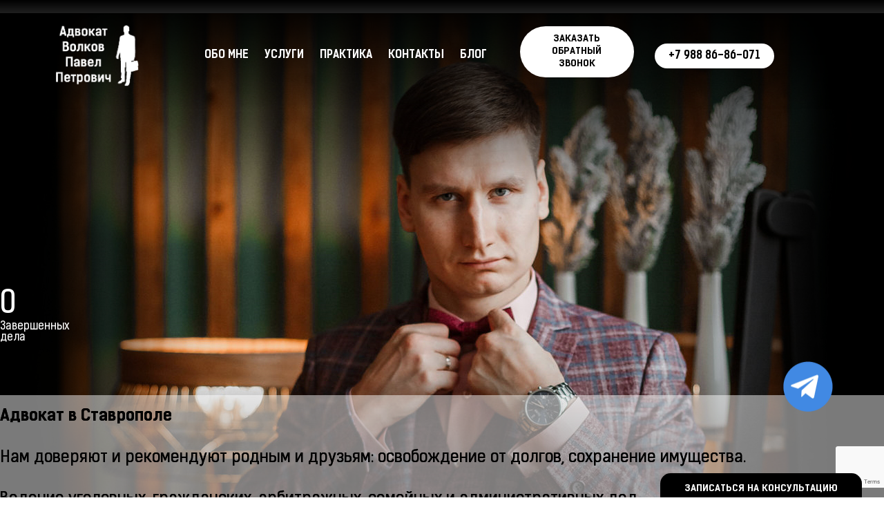

--- FILE ---
content_type: text/html; charset=utf-8
request_url: https://advokatvolkov26.ru/
body_size: 16814
content:
<!DOCTYPE html>
<html xmlns="http://www.w3.org/1999/xhtml" xml:lang="ru-ru" lang="ru-ru" dir="ltr">
    <head>
<script src="https://www.google.com/recaptcha/enterprise.js?render=6LfJAogdAAAAADZNV3cm4MLbDLpoA7Y5IIGl8z1X"></script>
<script>
grecaptcha.enterprise.ready(function() {
    grecaptcha.enterprise.execute('6LfJAogdAAAAADZNV3cm4MLbDLpoA7Y5IIGl8z1X', {action: 'login'}).then(function(token) {
       ...
    });
});
</script>


        <meta http-equiv="X-UA-Compatible" content="IE=edge">
        <meta name="viewport" content="width=device-width, initial-scale=1">
                <!-- head -->
        <base href="https://advokatvolkov26.ru/" />
	<meta http-equiv="content-type" content="text/html; charset=utf-8" />
	<meta name="description" content="Защита вашей правовой безопасности в Ставрополе" />
	<meta name="generator" content="Joomla! - Open Source Content Management" />
	<title>Защита вашей правовой безопасности в Ставрополе - Адвокат Волков, Ставрополь</title>
	<link href="/images/favicon.png" rel="shortcut icon" type="image/vnd.microsoft.icon" />
	<link href="/components/com_sppagebuilder/assets/css/font-awesome.min.css" rel="stylesheet" type="text/css" />
	<link href="/components/com_sppagebuilder/assets/css/animate.min.css" rel="stylesheet" type="text/css" />
	<link href="/components/com_sppagebuilder/assets/css/sppagebuilder.css" rel="stylesheet" type="text/css" />
	<link href="/components/com_sppagebuilder/assets/css/sppagecontainer.css" rel="stylesheet" type="text/css" />
	<link href="/components/com_sppagebuilder/assets/css/magnific-popup.css" rel="stylesheet" type="text/css" />
	<link href="/components/com_qf3/assets/css/default.css?1111" rel="stylesheet" type="text/css" />
	<link href="/plugins/system/jce/css/content.css?2c848e271db887378f66463af33408fa" rel="stylesheet" type="text/css" />
	<link href="//fonts.googleapis.com/css?family=Open+Sans:300,300italic,regular,italic,600,600italic,700,700italic,800,800italic&amp;subset=cyrillic" rel="stylesheet" type="text/css" />
	<link href="//fonts.googleapis.com/css?family=Roboto+Slab:100,300,regular,700&amp;subset=cyrillic" rel="stylesheet" type="text/css" />
	<link href="/templates/shaper_helix3/css/bootstrap.min.css" rel="stylesheet" type="text/css" />
	<link href="/templates/shaper_helix3/css/font-awesome.min.css" rel="stylesheet" type="text/css" />
	<link href="/templates/shaper_helix3/css/legacy.css" rel="stylesheet" type="text/css" />
	<link href="/templates/shaper_helix3/css/template.css" rel="stylesheet" type="text/css" />
	<link href="/templates/shaper_helix3/css/presets/preset1.css" rel="stylesheet" type="text/css" class="preset" />
	<link href="/templates/shaper_helix3/css/custom.css" rel="stylesheet" type="text/css" />
	<link href="/plugins/system/helix3/assets/css/pagebuilder.css" rel="stylesheet" type="text/css" />
	<link href="/templates/shaper_helix3/css/frontend-edit.css" rel="stylesheet" type="text/css" />
	<link href="https://advokatvolkov26.ru/plugins/system/vmrating/assest/vmrating.css" rel="stylesheet" type="text/css" />
	<link href="https://advokatvolkov26.ru/plugins/system/vmlabel/vmlabel.css" rel="stylesheet" type="text/css" />
	<style type="text/css">
#uslugiblok .sppb-shape-container.sppb-top-shape > svg path, #uslugiblok .sppb-shape-container.sppb-top-shape > svg polygon{fill:#ffffff;}#uslugiblok .sppb-shape-container.sppb-top-shape > svg{height:60px;}@media (min-width: 768px) and (max-width: 991px) { #uslugiblok .sppb-shape-container.sppb-top-shape > svg{width:100%;max-width:100%;} }@media (max-width: 767px) { #uslugiblok .sppb-shape-container.sppb-top-shape > svg{width:100%;max-width:100%;} }.sp-page-builder .page-content #section-id-1607935230789{padding-top:400px;padding-right:0px;padding-bottom:275px;padding-left:0px;margin-top:-140px;margin-right:0px;margin-bottom:0px;margin-left:0px;color:#855656;background-color:black;background-image:url(/images/2022/05/25/karto2.jpg);background-repeat:no-repeat;background-size:inherit;background-attachment:scroll;background-position:50% 50%;}@media (max-width:767px) { .sp-page-builder .page-content #section-id-1607935230789{padding-top:0;padding-right:0;padding-bottom:0;padding-left:0;} }#column-id-1607935230789{box-shadow:0 0 0 0 #fff;}#sppb-addon-1698143450265 {color:#ffffff;box-shadow:0 0 0 0 #ffffff;margin:0 0 30px 0;}@media (min-width:768px) and (max-width:991px) {#sppb-addon-1698143450265 {margin-top:0;margin-right:0;margin-bottom:20px;margin-left:0;}}@media (max-width:767px) {#sppb-addon-1698143450265 {margin-top:0;margin-right:0;margin-bottom:60px;margin-left:0;}}#sppb-addon-1698143450265 .sppb-animated-number {font-size:46px;line-height:46px;}#sppb-addon-1698143450265 .sppb-animated-number-title {font-size:16px;line-height:16px;}@media (max-width:767px) {#sppb-addon-1698143450265 .sppb-animated-number {font-size:24px;line-height:24px;}}#column-id-1664973627824{box-shadow:0 0 0 0 #fff;}#column-id-1664973627825{box-shadow:0 0 0 0 #fff;}.sp-page-builder .page-content #section-id-1666155206391{padding-top:16px;padding-right:0px;padding-bottom:21px;padding-left:0px;margin-top:-230px;margin-right:0px;margin-bottom:0px;margin-left:0px;background-color:rgba(255, 255, 255, 0.48);}@media (max-width:767px) { .sp-page-builder .page-content #section-id-1666155206391{padding-top:30px;padding-right:0px;padding-bottom:10px;padding-left:0px;margin-top:-145px;} }#column-id-1666155206390{box-shadow:0 0 0 0 #fff;}#sppb-addon-1666155295793 {box-shadow:0 0 0 0 #ffffff;margin:0 0 30px 0;}#sppb-addon-1666155295793 .sppb-addon-title {font-size:24px;line-height:24px;line-height:30px;}@media (min-width:768px) and (max-width:991px) {#sppb-addon-1666155295793 {margin-top:0;margin-right:0;margin-bottom:20px;margin-left:0;}}@media (max-width:767px) {#sppb-addon-1666155295793 {margin-top:-10px;margin-right:0;margin-bottom:0px;margin-left:0;}#sppb-addon-1666155295793 .sppb-addon-title {font-size:14px;line-height:14px;}}#sppb-addon-1666155295793 div.sppb-addon-title {margin:0px 0px 30px 0px; padding:0px 0px 0px 0px; text-shadow:0px 0px 0px #030303;text-transform:none; }@media (min-width:768px) and (max-width:991px) {#sppb-addon-1666155295793 div.sppb-addon-title {margin: ; padding: ; }}@media (max-width:767px) {#sppb-addon-1666155295793 div.sppb-addon-title {margin: ; padding: ; }}.sp-page-builder .page-content #uslugiblok{padding-top:50px;padding-right:0px;padding-bottom:1px;padding-left:0px;margin-top:0px;margin-right:0px;margin-bottom:0px;margin-left:0px;background-image:url(/images/bg4.jpg);background-repeat:no-repeat;background-size:cover;background-attachment:fixed;background-position:50% 0;}.sp-page-builder .page-content #uslugiblok > .sppb-row-overlay {background-color:rgba(255, 255, 255, 0.77)}#column-id-1653658076960{box-shadow:0 0 0 0 #fff;}.sp-page-builder .page-content #section-id-1653658076961{padding-top:0px;padding-right:0px;padding-bottom:0px;padding-left:0px;margin-top:0px;margin-right:0px;margin-bottom:50px;margin-left:0px;}#column-id-1653658076962{box-shadow:0 0 0 0 #fff;}#sppb-addon-1653658076963 {box-shadow:0 0 0 0 #ffffff;margin:0 0 0 0;padding:0 0 0 0;}#sppb-addon-1653658076963 .sppb-addon-title {margin-bottom:10px;color:#000;font-size:20px;line-height:20px;line-height:24px;}@media (min-width:768px) and (max-width:991px) {#sppb-addon-1653658076963 {margin-top:0;margin-right:0;margin-bottom:20px;margin-left:0;}}@media (max-width:767px) {#sppb-addon-1653658076963 {margin-top:0;margin-right:0;margin-bottom:0px;margin-left:0;}}#sppb-addon-1653658076963 .sppb-addon-text {font-size:16px;line-height:16px;}#sppb-addon-1653658076963 .sppb-media-content {padding:0 0 50px 0;}@media (min-width:768px) and (max-width:991px) {#sppb-addon-1653658076963 .sppb-media-content {padding: ;}}@media (max-width:767px) {#sppb-addon-1653658076963 .sppb-media-content {padding: ;}}#sppb-addon-1653658076963 .sppb-img-container {display:block;}#sppb-addon-1653658076963 .sppb-media .pull-left, #sppb-addon-1653658076963 .sppb-media .pull-right {width:50%;}#sppb-addon-1653658076963 .sppb-img-container {margin: ;}@media (min-width:768px) and (max-width:991px) {#sppb-addon-1653658076963 .sppb-img-container {margin: ;}#sppb-addon-1653658076963 .sppb-media .sppb-media-body {width:auto;}}@media (max-width:767px) {#sppb-addon-1653658076963 .sppb-img-container {margin: ;}#sppb-addon-1653658076963 .sppb-media .sppb-media-body {width:auto;}}#sppb-addon-1653658076964 {box-shadow:0 0 0 0 #ffffff;margin:0 0 0px 0;padding:-50px 0 0 0;}@media (min-width:768px) and (max-width:991px) {#sppb-addon-1653658076964 {margin-top:0;margin-right:0;margin-bottom:20px;margin-left:0;}}@media (max-width:767px) {#sppb-addon-1653658076964 {margin-top:0;margin-right:0;margin-bottom:10px;margin-left:0;}}#sppb-addon-1653658076964 .sppb-addon-content {margin:-5px;}#sppb-addon-1653658076964 .sppb-addon-content .sppb-btn {margin:5px;}#column-id-1653658076965{box-shadow:0 0 0 0 #fff;}#sppb-addon-1653658076966 {box-shadow:0 0 0 0 #ffffff;margin:0 0 0 0;padding:0 0 0 0;}#sppb-addon-1653658076966 .sppb-addon-title {margin-bottom:10px;color:#000;font-size:20px;line-height:20px;line-height:24px;}@media (min-width:768px) and (max-width:991px) {#sppb-addon-1653658076966 {margin-top:0;margin-right:0;margin-bottom:20px;margin-left:0;}}@media (max-width:767px) {#sppb-addon-1653658076966 {margin-top:0;margin-right:0;margin-bottom:0px;margin-left:0;}}#sppb-addon-1653658076966 .sppb-addon-text {font-size:16px;line-height:16px;}#sppb-addon-1653658076966 .sppb-media-content {padding:0 0 50px 0;}@media (min-width:768px) and (max-width:991px) {#sppb-addon-1653658076966 .sppb-media-content {padding: ;}}@media (max-width:767px) {#sppb-addon-1653658076966 .sppb-media-content {padding: ;}}#sppb-addon-1653658076966 .sppb-img-container {display:block;}#sppb-addon-1653658076966 .sppb-media .pull-left, #sppb-addon-1653658076966 .sppb-media .pull-right {width:50%;}#sppb-addon-1653658076966 .sppb-img-container {margin: ;}@media (min-width:768px) and (max-width:991px) {#sppb-addon-1653658076966 .sppb-img-container {margin: ;}#sppb-addon-1653658076966 .sppb-media .sppb-media-body {width:auto;}}@media (max-width:767px) {#sppb-addon-1653658076966 .sppb-img-container {margin: ;}#sppb-addon-1653658076966 .sppb-media .sppb-media-body {width:auto;}}#sppb-addon-1653658076967 {box-shadow:0 0 0 0 #ffffff;margin:0 0 0px 0;padding:-50px 0 0 0;}@media (min-width:768px) and (max-width:991px) {#sppb-addon-1653658076967 {margin-top:0;margin-right:0;margin-bottom:20px;margin-left:0;}}@media (max-width:767px) {#sppb-addon-1653658076967 {margin-top:0;margin-right:0;margin-bottom:10px;margin-left:0;}}#sppb-addon-1653658076967 .sppb-addon-content {margin:-5px;}#sppb-addon-1653658076967 .sppb-addon-content .sppb-btn {margin:5px;}#column-id-1653658076968{box-shadow:0 0 0 0 #fff;}#sppb-addon-1653658076969 {box-shadow:0 0 0 0 #ffffff;margin:0 0 0 0;padding:0 0 0 0;}#sppb-addon-1653658076969 .sppb-addon-title {margin-bottom:10px;color:#000;font-size:20px;line-height:20px;line-height:24px;}@media (min-width:768px) and (max-width:991px) {#sppb-addon-1653658076969 {margin-top:0;margin-right:0;margin-bottom:20px;margin-left:0;}}@media (max-width:767px) {#sppb-addon-1653658076969 {margin-top:0;margin-right:0;margin-bottom:0px;margin-left:0;}}#sppb-addon-1653658076969 .sppb-addon-text {font-size:16px;line-height:16px;}#sppb-addon-1653658076969 .sppb-media-content {padding:0 0 50px 0;}@media (min-width:768px) and (max-width:991px) {#sppb-addon-1653658076969 .sppb-media-content {padding: ;}}@media (max-width:767px) {#sppb-addon-1653658076969 .sppb-media-content {padding: ;}}#sppb-addon-1653658076969 .sppb-img-container {display:block;}#sppb-addon-1653658076969 .sppb-media .pull-left, #sppb-addon-1653658076969 .sppb-media .pull-right {width:50%;}#sppb-addon-1653658076969 .sppb-img-container {margin: ;}@media (min-width:768px) and (max-width:991px) {#sppb-addon-1653658076969 .sppb-img-container {margin: ;}#sppb-addon-1653658076969 .sppb-media .sppb-media-body {width:auto;}}@media (max-width:767px) {#sppb-addon-1653658076969 .sppb-img-container {margin: ;}#sppb-addon-1653658076969 .sppb-media .sppb-media-body {width:auto;}}#sppb-addon-1653658076970 {box-shadow:0 0 0 0 #ffffff;margin:0 0 0px 0;padding:-50px 0 0 0;}@media (min-width:768px) and (max-width:991px) {#sppb-addon-1653658076970 {margin-top:0;margin-right:0;margin-bottom:20px;margin-left:0;}}@media (max-width:767px) {#sppb-addon-1653658076970 {margin-top:0;margin-right:0;margin-bottom:10px;margin-left:0;}}#sppb-addon-1653658076970 .sppb-addon-content {margin:-5px;}#sppb-addon-1653658076970 .sppb-addon-content .sppb-btn {margin:5px;}.sp-page-builder .page-content #section-id-1653658076971{padding-top:0px;padding-right:0px;padding-bottom:0px;padding-left:0px;margin-top:0px;margin-right:0px;margin-bottom:50px;margin-left:0px;}#column-id-1653658076972{box-shadow:0 0 0 0 #fff;}#sppb-addon-1653658076973 {box-shadow:0 0 0 0 #ffffff;margin:0 0 0 0;padding:0 0 0 0;}#sppb-addon-1653658076973 .sppb-addon-title {margin-bottom:10px;color:#000;font-size:20px;line-height:20px;line-height:24px;}@media (min-width:768px) and (max-width:991px) {#sppb-addon-1653658076973 {margin-top:0;margin-right:0;margin-bottom:20px;margin-left:0;}}@media (max-width:767px) {#sppb-addon-1653658076973 {margin-top:0;margin-right:0;margin-bottom:0px;margin-left:0;}}#sppb-addon-1653658076973 .sppb-addon-text {font-size:16px;line-height:16px;}#sppb-addon-1653658076973 .sppb-media-content {padding:0 0 50px 0;}@media (min-width:768px) and (max-width:991px) {#sppb-addon-1653658076973 .sppb-media-content {padding: ;}}@media (max-width:767px) {#sppb-addon-1653658076973 .sppb-media-content {padding: ;}}#sppb-addon-1653658076973 .sppb-img-container {display:block;}#sppb-addon-1653658076973 .sppb-media .pull-left, #sppb-addon-1653658076973 .sppb-media .pull-right {width:50%;}#sppb-addon-1653658076973 .sppb-img-container {margin: ;}@media (min-width:768px) and (max-width:991px) {#sppb-addon-1653658076973 .sppb-img-container {margin: ;}#sppb-addon-1653658076973 .sppb-media .sppb-media-body {width:auto;}}@media (max-width:767px) {#sppb-addon-1653658076973 .sppb-img-container {margin: ;}#sppb-addon-1653658076973 .sppb-media .sppb-media-body {width:auto;}}#sppb-addon-1653658076974 {box-shadow:0 0 0 0 #ffffff;margin:0 0 0px 0;padding:-50px 0 0 0;}@media (min-width:768px) and (max-width:991px) {#sppb-addon-1653658076974 {margin-top:0;margin-right:0;margin-bottom:20px;margin-left:0;}}@media (max-width:767px) {#sppb-addon-1653658076974 {margin-top:0;margin-right:0;margin-bottom:10px;margin-left:0;}}#sppb-addon-1653658076974 .sppb-addon-content {margin:-5px;}#sppb-addon-1653658076974 .sppb-addon-content .sppb-btn {margin:5px;}#column-id-1653658076975{box-shadow:0 0 0 0 #fff;}#sppb-addon-1653658076976 {box-shadow:0 0 0 0 #ffffff;margin:0 0 0 0;padding:0 0 0 0;}#sppb-addon-1653658076976 .sppb-addon-title {margin-bottom:10px;color:#000;font-size:20px;line-height:20px;line-height:24px;}@media (min-width:768px) and (max-width:991px) {#sppb-addon-1653658076976 {margin-top:0;margin-right:0;margin-bottom:20px;margin-left:0;}}@media (max-width:767px) {#sppb-addon-1653658076976 {margin-top:0;margin-right:0;margin-bottom:0px;margin-left:0;}}#sppb-addon-1653658076976 .sppb-addon-text {font-size:16px;line-height:16px;}#sppb-addon-1653658076976 .sppb-media-content {padding:0 0 50px 0;}@media (min-width:768px) and (max-width:991px) {#sppb-addon-1653658076976 .sppb-media-content {padding: ;}}@media (max-width:767px) {#sppb-addon-1653658076976 .sppb-media-content {padding: ;}}#sppb-addon-1653658076976 .sppb-img-container {display:block;}#sppb-addon-1653658076976 .sppb-media .pull-left, #sppb-addon-1653658076976 .sppb-media .pull-right {width:50%;}#sppb-addon-1653658076976 .sppb-img-container {margin: ;}@media (min-width:768px) and (max-width:991px) {#sppb-addon-1653658076976 .sppb-img-container {margin: ;}#sppb-addon-1653658076976 .sppb-media .sppb-media-body {width:auto;}}@media (max-width:767px) {#sppb-addon-1653658076976 .sppb-img-container {margin: ;}#sppb-addon-1653658076976 .sppb-media .sppb-media-body {width:auto;}}#sppb-addon-1653658076977 {box-shadow:0 0 0 0 #ffffff;margin:0 0 0px 0;padding:-50px 0 0 0;}@media (min-width:768px) and (max-width:991px) {#sppb-addon-1653658076977 {margin-top:0;margin-right:0;margin-bottom:20px;margin-left:0;}}@media (max-width:767px) {#sppb-addon-1653658076977 {margin-top:0;margin-right:0;margin-bottom:10px;margin-left:0;}}#sppb-addon-1653658076977 .sppb-addon-content {margin:-5px;}#sppb-addon-1653658076977 .sppb-addon-content .sppb-btn {margin:5px;}#column-id-1653658076978{box-shadow:0 0 0 0 #fff;}#sppb-addon-1653658076979 {box-shadow:0 0 0 0 #ffffff;margin:0 0 0 0;padding:0 0 0 0;}#sppb-addon-1653658076979 .sppb-addon-title {margin-bottom:10px;color:#000;font-size:20px;line-height:20px;line-height:24px;}@media (min-width:768px) and (max-width:991px) {#sppb-addon-1653658076979 {margin-top:0;margin-right:0;margin-bottom:20px;margin-left:0;}}@media (max-width:767px) {#sppb-addon-1653658076979 {margin-top:0;margin-right:0;margin-bottom:0px;margin-left:0;}}#sppb-addon-1653658076979 .sppb-addon-text {font-size:16px;line-height:16px;}#sppb-addon-1653658076979 .sppb-media-content {padding:0 0 50px 0;}@media (min-width:768px) and (max-width:991px) {#sppb-addon-1653658076979 .sppb-media-content {padding: ;}}@media (max-width:767px) {#sppb-addon-1653658076979 .sppb-media-content {padding: ;}}#sppb-addon-1653658076979 .sppb-img-container {display:block;}#sppb-addon-1653658076979 .sppb-media .pull-left, #sppb-addon-1653658076979 .sppb-media .pull-right {width:50%;}#sppb-addon-1653658076979 .sppb-img-container {margin: ;}@media (min-width:768px) and (max-width:991px) {#sppb-addon-1653658076979 .sppb-img-container {margin: ;}#sppb-addon-1653658076979 .sppb-media .sppb-media-body {width:auto;}}@media (max-width:767px) {#sppb-addon-1653658076979 .sppb-img-container {margin: ;}#sppb-addon-1653658076979 .sppb-media .sppb-media-body {width:auto;}}#sppb-addon-1653658076980 {box-shadow:0 0 0 0 #ffffff;margin:0 0 0px 0;padding:0 0 0 0;}@media (min-width:768px) and (max-width:991px) {#sppb-addon-1653658076980 {margin-top:0;margin-right:0;margin-bottom:20px;margin-left:0;}}@media (max-width:767px) {#sppb-addon-1653658076980 {margin-top:0;margin-right:0;margin-bottom:10px;margin-left:0;}}#sppb-addon-1653658076980 .sppb-addon-content {margin:-5px;}#sppb-addon-1653658076980 .sppb-addon-content .sppb-btn {margin:5px;}.sp-page-builder .page-content #section-id-1653658076981{padding-top:0px;padding-right:0px;padding-bottom:0px;padding-left:0px;margin-top:0px;margin-right:0px;margin-bottom:50px;margin-left:0px;}#column-id-1653658076982{box-shadow:0 0 0 0 #fff;}#sppb-addon-1653658076983 {box-shadow:0 0 0 0 #ffffff;margin:0 0 0 0;padding:0 0 0 0;}#sppb-addon-1653658076983 .sppb-addon-title {margin-bottom:10px;color:#000;font-size:20px;line-height:20px;line-height:24px;}@media (min-width:768px) and (max-width:991px) {#sppb-addon-1653658076983 {margin-top:0;margin-right:0;margin-bottom:20px;margin-left:0;}}@media (max-width:767px) {#sppb-addon-1653658076983 {margin-top:0;margin-right:0;margin-bottom:0px;margin-left:0;}}#sppb-addon-1653658076983 .sppb-addon-text {font-size:16px;line-height:16px;}#sppb-addon-1653658076983 .sppb-media-content {padding:0 0 50px 0;}@media (min-width:768px) and (max-width:991px) {#sppb-addon-1653658076983 .sppb-media-content {padding: ;}}@media (max-width:767px) {#sppb-addon-1653658076983 .sppb-media-content {padding: ;}}#sppb-addon-1653658076983 .sppb-img-container {display:block;}#sppb-addon-1653658076983 .sppb-media .pull-left, #sppb-addon-1653658076983 .sppb-media .pull-right {width:50%;}#sppb-addon-1653658076983 .sppb-img-container {margin: ;}@media (min-width:768px) and (max-width:991px) {#sppb-addon-1653658076983 .sppb-img-container {margin: ;}#sppb-addon-1653658076983 .sppb-media .sppb-media-body {width:auto;}}@media (max-width:767px) {#sppb-addon-1653658076983 .sppb-img-container {margin: ;}#sppb-addon-1653658076983 .sppb-media .sppb-media-body {width:auto;}}#sppb-addon-1653658076984 {box-shadow:0 0 0 0 #ffffff;margin:0 0 0px 0;padding:-50px 0 0 0;}@media (min-width:768px) and (max-width:991px) {#sppb-addon-1653658076984 {margin-top:0;margin-right:0;margin-bottom:20px;margin-left:0;}}@media (max-width:767px) {#sppb-addon-1653658076984 {margin-top:0;margin-right:0;margin-bottom:10px;margin-left:0;}}#sppb-addon-1653658076984 .sppb-addon-content {margin:-5px;}#sppb-addon-1653658076984 .sppb-addon-content .sppb-btn {margin:5px;}#column-id-1653658076985{box-shadow:0 0 0 0 #fff;}#sppb-addon-1653658076986 {box-shadow:0 0 0 0 #ffffff;margin:0 0 0 0;padding:0 0 0 0;}#sppb-addon-1653658076986 .sppb-addon-title {margin-bottom:10px;color:#000;font-size:20px;line-height:20px;line-height:24px;}@media (min-width:768px) and (max-width:991px) {#sppb-addon-1653658076986 {margin-top:0;margin-right:0;margin-bottom:20px;margin-left:0;}}@media (max-width:767px) {#sppb-addon-1653658076986 {margin-top:0;margin-right:0;margin-bottom:0px;margin-left:0;}}#sppb-addon-1653658076986 .sppb-addon-text {font-size:16px;line-height:16px;}#sppb-addon-1653658076986 .sppb-media-content {padding:0 0 50px 0;}@media (min-width:768px) and (max-width:991px) {#sppb-addon-1653658076986 .sppb-media-content {padding: ;}}@media (max-width:767px) {#sppb-addon-1653658076986 .sppb-media-content {padding: ;}}#sppb-addon-1653658076986 .sppb-img-container {display:block;}#sppb-addon-1653658076986 .sppb-media .pull-left, #sppb-addon-1653658076986 .sppb-media .pull-right {width:50%;}#sppb-addon-1653658076986 .sppb-img-container {margin: ;}@media (min-width:768px) and (max-width:991px) {#sppb-addon-1653658076986 .sppb-img-container {margin: ;}#sppb-addon-1653658076986 .sppb-media .sppb-media-body {width:auto;}}@media (max-width:767px) {#sppb-addon-1653658076986 .sppb-img-container {margin: ;}#sppb-addon-1653658076986 .sppb-media .sppb-media-body {width:auto;}}#sppb-addon-1653658076987 {box-shadow:0 0 0 0 #ffffff;margin:0 0 0px 0;padding:-50px 0 0 0;}@media (min-width:768px) and (max-width:991px) {#sppb-addon-1653658076987 {margin-top:0;margin-right:0;margin-bottom:20px;margin-left:0;}}@media (max-width:767px) {#sppb-addon-1653658076987 {margin-top:0;margin-right:0;margin-bottom:10px;margin-left:0;}}#sppb-addon-1653658076987 .sppb-addon-content {margin:-5px;}#sppb-addon-1653658076987 .sppb-addon-content .sppb-btn {margin:5px;}#column-id-1653658076988{box-shadow:0 0 0 0 #fff;}#sppb-addon-1653658076989 {box-shadow:0 0 0 0 #ffffff;margin:0 0 0 0;padding:0 0 0 0;}#sppb-addon-1653658076989 .sppb-addon-title {margin-bottom:10px;color:#000;font-size:20px;line-height:20px;line-height:24px;}@media (min-width:768px) and (max-width:991px) {#sppb-addon-1653658076989 {margin-top:0;margin-right:0;margin-bottom:20px;margin-left:0;}}@media (max-width:767px) {#sppb-addon-1653658076989 {margin-top:0;margin-right:0;margin-bottom:0px;margin-left:0;}}#sppb-addon-1653658076989 .sppb-addon-text {font-size:16px;line-height:16px;}#sppb-addon-1653658076989 .sppb-media-content {padding:0 0 50px 0;}@media (min-width:768px) and (max-width:991px) {#sppb-addon-1653658076989 .sppb-media-content {padding: ;}}@media (max-width:767px) {#sppb-addon-1653658076989 .sppb-media-content {padding: ;}}#sppb-addon-1653658076989 .sppb-img-container {display:block;}#sppb-addon-1653658076989 .sppb-media .pull-left, #sppb-addon-1653658076989 .sppb-media .pull-right {width:50%;}#sppb-addon-1653658076989 .sppb-img-container {margin: ;}@media (min-width:768px) and (max-width:991px) {#sppb-addon-1653658076989 .sppb-img-container {margin: ;}#sppb-addon-1653658076989 .sppb-media .sppb-media-body {width:auto;}}@media (max-width:767px) {#sppb-addon-1653658076989 .sppb-img-container {margin: ;}#sppb-addon-1653658076989 .sppb-media .sppb-media-body {width:auto;}}#sppb-addon-1653658076990 {box-shadow:0 0 0 0 #ffffff;margin:0 0 0px 0;padding:-50px 0 0 0;}@media (min-width:768px) and (max-width:991px) {#sppb-addon-1653658076990 {margin-top:0;margin-right:0;margin-bottom:20px;margin-left:0;}}@media (max-width:767px) {#sppb-addon-1653658076990 {margin-top:0;margin-right:0;margin-bottom:10px;margin-left:0;}}#sppb-addon-1653658076990 .sppb-addon-content {margin:-5px;}#sppb-addon-1653658076990 .sppb-addon-content .sppb-btn {margin:5px;}.sp-page-builder .page-content #section-id-1605906409056{padding-top:50px;padding-right:0px;padding-bottom:50px;padding-left:0px;margin-top:0px;margin-right:0px;margin-bottom:0px;margin-left:0px;}#column-id-1605906409055{box-shadow:0 0 0 0 #fff;}#sppb-addon-1605906485140 {background-color:#000000;box-shadow:0 0 0 0 #ffffff;margin:0 0 30px 0;padding:10px 10px 10px 10px;}@media (min-width:768px) and (max-width:991px) {#sppb-addon-1605906485140 {margin-top:0;margin-right:0;margin-bottom:20px;margin-left:0;}}@media (max-width:767px) {#sppb-addon-1605906485140 {margin-top:0;margin-right:0;margin-bottom:10px;margin-left:0;}}#column-id-1605906409057{box-shadow:0 0 0 0 #fff;}#sppb-addon-1605906499050 {box-shadow:0 0 0 0 #ffffff;margin:0 0 30px 0;}@media (min-width:768px) and (max-width:991px) {#sppb-addon-1605906499050 {margin-top:0;margin-right:0;margin-bottom:20px;margin-left:0;}}@media (max-width:767px) {#sppb-addon-1605906499050 {margin-top:0;margin-right:0;margin-bottom:30px;margin-left:0;}}#sppb-addon-1605906499050{ font-size:20px; }#column-id-1605906409238{box-shadow:0 0 0 0 #fff;}.sp-page-builder .page-content #section-id-1585325727140{padding-top:30px;padding-right:0px;padding-bottom:0px;padding-left:0px;margin-top:0;margin-right:0px;margin-bottom:0px;margin-left:0px;background-color:#000000;background-image:url(/images/bg3.jpg);background-repeat:no-repeat;background-size:cover;background-attachment:scroll;background-position:0 0;}@media (max-width:767px) { .sp-page-builder .page-content #section-id-1585325727140{margin-top:0;margin-right:0;margin-bottom:0;margin-left:0;} }.sp-page-builder .page-content #section-id-1585325727140 > .sppb-row-overlay {background-color:rgba(0, 0, 0, 0.25)}#column-id-1585325727139{box-shadow:0 0 0 0 #fff;}#column-id-1585325727141{box-shadow:0 0 0 0 #fff;}#sppb-addon-1586187891597 {color:#ffffff;box-shadow:0 0 0 0 #ffffff;margin:0 0 0 0;}@media (min-width:768px) and (max-width:991px) {#sppb-addon-1586187891597 {margin-top:0;margin-right:0;margin-bottom:20px;margin-left:0;}}@media (max-width:767px) {#sppb-addon-1586187891597 {margin-top:0;margin-right:0;margin-bottom:10px;margin-left:0;}}#sppb-addon-1586187891597{ font-size:20px;line-height:22px; }@media (max-width:767px) {#sppb-addon-1586187891597{ font-size:20px;line-height:22px; }}#column-id-1586187891526{box-shadow:0 0 0 0 #fff;}#sppb-addon-1585326848788 {color:#fff;box-shadow:0 0 0 0 #ffffff;margin:0 0 0 0;}#sppb-addon-1585326848788 a {color:#fff;}#sppb-addon-1585326848788 a:hover,#sppb-addon-1585326848788 a:focus,#sppb-addon-1585326848788 a:active {color:#20ab1c;}@media (min-width:768px) and (max-width:991px) {#sppb-addon-1585326848788 {margin-top:0;margin-right:0;margin-bottom:20px;margin-left:0;}}@media (max-width:767px) {#sppb-addon-1585326848788 {margin-top:0;margin-right:0;margin-bottom:10px;margin-left:0;}}#sppb-addon-1585326848788{ font-size:20px;line-height:22px; }@media (max-width:767px) {#sppb-addon-1585326848788{ font-size:32px;line-height:32px; }}#column-id-1587191393103{box-shadow:0 0 0 0 #fff;}#column-id-1588703225814{box-shadow:0 0 0 0 #fff;}#sppb-addon-1586188292634 {color:#fff;box-shadow:0 0 0 0 #ffffff;margin:0 0 30px 0;}#sppb-addon-1586188292634 a {color:#fff;}@media (min-width:768px) and (max-width:991px) {#sppb-addon-1586188292634 {margin-top:0;margin-right:0;margin-bottom:20px;margin-left:0;}}@media (max-width:767px) {#sppb-addon-1586188292634 {margin-top:0;margin-right:0;margin-bottom:10px;margin-left:0;}}.sp-page-builder .page-content #section-id-1593385308305{padding-top:50px;padding-right:0px;padding-bottom:0px;padding-left:0px;margin-top:0px;margin-right:0px;margin-bottom:0px;margin-left:0px;}.sp-page-builder .page-content #section-id-1593385308305 .sppb-section-title .sppb-title-heading {margin-bottom:50px;}#column-id-1593385308301{box-shadow:0 0 0 0 #fff;}#sppb-addon-1606296317147 {box-shadow:0 0 0 0 #ffffff;margin:0 0 30px 0;}#sppb-addon-1606296317147 .sppb-addon-title {color:#2e2e2f;font-size:20px;line-height:20px;line-height:22px;}@media (min-width:768px) and (max-width:991px) {#sppb-addon-1606296317147 {margin-top:0;margin-right:0;margin-bottom:20px;margin-left:0;}}@media (max-width:767px) {#sppb-addon-1606296317147 {margin-top:0;margin-right:0;margin-bottom:10px;margin-left:0;}}#sppb-addon-1606296317147 .sppb-media-content {padding: ;}@media (min-width:768px) and (max-width:991px) {#sppb-addon-1606296317147 .sppb-media-content {padding: ;}}@media (max-width:767px) {#sppb-addon-1606296317147 .sppb-media-content {padding: ;}}#sppb-addon-1606296317147 .sppb-img-container {display:block;}#sppb-addon-1606296317147 .sppb-media .pull-left, #sppb-addon-1606296317147 .sppb-media .pull-right {width:50%;}#sppb-addon-1606296317147 .sppb-img-container {margin: ;}@media (min-width:768px) and (max-width:991px) {#sppb-addon-1606296317147 .sppb-img-container {margin: ;}#sppb-addon-1606296317147 .sppb-media .sppb-media-body {width:auto;}}@media (max-width:767px) {#sppb-addon-1606296317147 .sppb-img-container {margin: ;}#sppb-addon-1606296317147 .sppb-media .sppb-media-body {width:auto;}}#column-id-1593385308302{box-shadow:0 0 0 0 #fff;}#sppb-addon-1593385308362 {box-shadow:0 0 0 0 #ffffff;margin:0 0 30px 0;}#sppb-addon-1593385308362 .sppb-addon-title {color:#2e2e2f;font-size:20px;line-height:20px;line-height:22px;}@media (min-width:768px) and (max-width:991px) {#sppb-addon-1593385308362 {margin-top:0;margin-right:0;margin-bottom:20px;margin-left:0;}}@media (max-width:767px) {#sppb-addon-1593385308362 {margin-top:0;margin-right:0;margin-bottom:10px;margin-left:0;}}#sppb-addon-1593385308362 .sppb-media-content {padding: ;}@media (min-width:768px) and (max-width:991px) {#sppb-addon-1593385308362 .sppb-media-content {padding: ;}}@media (max-width:767px) {#sppb-addon-1593385308362 .sppb-media-content {padding: ;}}#sppb-addon-1593385308362 .sppb-img-container {display:block;}#sppb-addon-1593385308362 .sppb-media .pull-left, #sppb-addon-1593385308362 .sppb-media .pull-right {width:50%;}#sppb-addon-1593385308362 .sppb-img-container {margin: ;}@media (min-width:768px) and (max-width:991px) {#sppb-addon-1593385308362 .sppb-img-container {margin: ;}#sppb-addon-1593385308362 .sppb-media .sppb-media-body {width:auto;}}@media (max-width:767px) {#sppb-addon-1593385308362 .sppb-img-container {margin: ;}#sppb-addon-1593385308362 .sppb-media .sppb-media-body {width:auto;}}#column-id-1593385308303{box-shadow:0 0 0 0 #fff;}#sppb-addon-1606296317150 {box-shadow:0 0 0 0 #ffffff;margin:0 0 30px 0;}#sppb-addon-1606296317150 .sppb-addon-title {color:#2e2e2f;font-size:20px;line-height:20px;line-height:22px;}@media (min-width:768px) and (max-width:991px) {#sppb-addon-1606296317150 {margin-top:0;margin-right:0;margin-bottom:20px;margin-left:0;}}@media (max-width:767px) {#sppb-addon-1606296317150 {margin-top:0;margin-right:0;margin-bottom:10px;margin-left:0;}}#sppb-addon-1606296317150 .sppb-media-content {padding: ;}@media (min-width:768px) and (max-width:991px) {#sppb-addon-1606296317150 .sppb-media-content {padding: ;}}@media (max-width:767px) {#sppb-addon-1606296317150 .sppb-media-content {padding: ;}}#sppb-addon-1606296317150 .sppb-img-container {display:block;}#sppb-addon-1606296317150 .sppb-media .pull-left, #sppb-addon-1606296317150 .sppb-media .pull-right {width:50%;}#sppb-addon-1606296317150 .sppb-img-container {margin: ;}@media (min-width:768px) and (max-width:991px) {#sppb-addon-1606296317150 .sppb-img-container {margin: ;}#sppb-addon-1606296317150 .sppb-media .sppb-media-body {width:auto;}}@media (max-width:767px) {#sppb-addon-1606296317150 .sppb-img-container {margin: ;}#sppb-addon-1606296317150 .sppb-media .sppb-media-body {width:auto;}}.sp-page-builder .page-content #section-id-1606296317163{padding-top:0px;padding-right:0px;padding-bottom:px;padding-left:0px;margin-top:0px;margin-right:0px;margin-bottom:0px;margin-left:0px;}#column-id-1606296317164{box-shadow:0 0 0 0 #fff;}#sppb-addon-1606296317165 {box-shadow:0 0 0 0 #ffffff;margin:0 0 30px 0;}#sppb-addon-1606296317165 .sppb-addon-title {color:#2e2e2f;font-size:20px;line-height:20px;line-height:22px;}@media (min-width:768px) and (max-width:991px) {#sppb-addon-1606296317165 {margin-top:0;margin-right:0;margin-bottom:20px;margin-left:0;}}@media (max-width:767px) {#sppb-addon-1606296317165 {margin-top:0;margin-right:0;margin-bottom:10px;margin-left:0;}}#sppb-addon-1606296317165 .sppb-media-content {padding: ;}@media (min-width:768px) and (max-width:991px) {#sppb-addon-1606296317165 .sppb-media-content {padding: ;}}@media (max-width:767px) {#sppb-addon-1606296317165 .sppb-media-content {padding: ;}}#sppb-addon-1606296317165 .sppb-img-container {display:block;}#sppb-addon-1606296317165 .sppb-media .pull-left, #sppb-addon-1606296317165 .sppb-media .pull-right {width:50%;}#sppb-addon-1606296317165 .sppb-img-container {margin: ;}@media (min-width:768px) and (max-width:991px) {#sppb-addon-1606296317165 .sppb-img-container {margin: ;}#sppb-addon-1606296317165 .sppb-media .sppb-media-body {width:auto;}}@media (max-width:767px) {#sppb-addon-1606296317165 .sppb-img-container {margin: ;}#sppb-addon-1606296317165 .sppb-media .sppb-media-body {width:auto;}}#column-id-1606296317166{box-shadow:0 0 0 0 #fff;}#sppb-addon-1606296317167 {box-shadow:0 0 0 0 #ffffff;margin:0 0 30px 0;}#sppb-addon-1606296317167 .sppb-addon-title {color:#2e2e2f;font-size:20px;line-height:20px;line-height:22px;}@media (min-width:768px) and (max-width:991px) {#sppb-addon-1606296317167 {margin-top:0;margin-right:0;margin-bottom:20px;margin-left:0;}}@media (max-width:767px) {#sppb-addon-1606296317167 {margin-top:0;margin-right:0;margin-bottom:10px;margin-left:0;}}#sppb-addon-1606296317167 .sppb-media-content {padding: ;}@media (min-width:768px) and (max-width:991px) {#sppb-addon-1606296317167 .sppb-media-content {padding: ;}}@media (max-width:767px) {#sppb-addon-1606296317167 .sppb-media-content {padding: ;}}#sppb-addon-1606296317167 .sppb-img-container {display:block;}#sppb-addon-1606296317167 .sppb-media .pull-left, #sppb-addon-1606296317167 .sppb-media .pull-right {width:50%;}#sppb-addon-1606296317167 .sppb-img-container {margin: ;}@media (min-width:768px) and (max-width:991px) {#sppb-addon-1606296317167 .sppb-img-container {margin: ;}#sppb-addon-1606296317167 .sppb-media .sppb-media-body {width:auto;}}@media (max-width:767px) {#sppb-addon-1606296317167 .sppb-img-container {margin: ;}#sppb-addon-1606296317167 .sppb-media .sppb-media-body {width:auto;}}#column-id-1606296317168{box-shadow:0 0 0 0 #fff;}#sppb-addon-1606296317169 {box-shadow:0 0 0 0 #ffffff;margin:0 0 30px 0;}#sppb-addon-1606296317169 .sppb-addon-title {color:#2e2e2f;font-size:20px;line-height:20px;line-height:22px;}@media (min-width:768px) and (max-width:991px) {#sppb-addon-1606296317169 {margin-top:0;margin-right:0;margin-bottom:20px;margin-left:0;}}@media (max-width:767px) {#sppb-addon-1606296317169 {margin-top:0;margin-right:0;margin-bottom:10px;margin-left:0;}}#sppb-addon-1606296317169 .sppb-media-content {padding: ;}@media (min-width:768px) and (max-width:991px) {#sppb-addon-1606296317169 .sppb-media-content {padding: ;}}@media (max-width:767px) {#sppb-addon-1606296317169 .sppb-media-content {padding: ;}}#sppb-addon-1606296317169 .sppb-img-container {display:block;}#sppb-addon-1606296317169 .sppb-media .pull-left, #sppb-addon-1606296317169 .sppb-media .pull-right {width:50%;}#sppb-addon-1606296317169 .sppb-img-container {margin: ;}@media (min-width:768px) and (max-width:991px) {#sppb-addon-1606296317169 .sppb-img-container {margin: ;}#sppb-addon-1606296317169 .sppb-media .sppb-media-body {width:auto;}}@media (max-width:767px) {#sppb-addon-1606296317169 .sppb-img-container {margin: ;}#sppb-addon-1606296317169 .sppb-media .sppb-media-body {width:auto;}}.sp-page-builder .page-content #serts{padding-top:50px;padding-right:0px;padding-bottom:0px;padding-left:0px;margin-top:0px;margin-right:0px;margin-bottom:0px;margin-left:0px;}#column-id-1621583785637{box-shadow:0 0 0 0 #fff;}#sppb-addon-1644218987557 {box-shadow:0 0 0 0 #ffffff;margin:0 0 30px 0;}@media (min-width:768px) and (max-width:991px) {#sppb-addon-1644218987557 {margin-top:0;margin-right:0;margin-bottom:20px;margin-left:0;}}@media (max-width:767px) {#sppb-addon-1644218987557 {margin-top:0;margin-right:0;margin-bottom:10px;margin-left:0;}}.sp-page-builder .page-content #otzyvy{padding-top:50px;padding-right:0px;padding-bottom:50px;padding-left:0px;margin-top:0px;margin-right:0px;margin-bottom:0px;margin-left:0px;color:#ffffff;background-color:#1a1a1a;}@media (max-width:767px) { .sp-page-builder .page-content #otzyvy{padding-bottom:30px;} }.sp-page-builder .page-content #otzyvy .sppb-section-title .sppb-title-heading {font-size:40px;line-height:40px;color:#fff;}#column-id-1585255743436{box-shadow:0 0 0 0 #fff;}#sppb-addon-1585574328543 {box-shadow:0 0 0 0 #ffffff;border-radius:10px;margin:30px 0 0px 0;padding:0px 0px 0px 0px;}@media (min-width:768px) and (max-width:991px) {#sppb-addon-1585574328543 {margin-top:0;margin-right:0;margin-bottom:20px;margin-left:0;}}@media (max-width:767px) {#sppb-addon-1585574328543 {margin-top:0;margin-right:0;margin-bottom:30px;margin-left:0;padding-top:0px;padding-right:50px;padding-bottom:0px;padding-left:50px;}}body{font-family:Open Sans, sans-serif; font-size:14px; font-weight:normal; }h1{font-family:Roboto Slab, sans-serif; font-weight:normal; }h2{font-family:Roboto Slab, sans-serif; font-weight:normal; }h3{font-family:Roboto Slab, sans-serif; font-weight:normal; }h4{font-family:Roboto Slab, sans-serif; font-weight:normal; }.bor_radius {
box-shadow:0px 0px 30px rgba(0,0,0,.1);
}

.bor_radius a:hover {
color:#112348;
}

.bor_radius  .sppb-media:hover .fa {
    color: #1a20ed;
    transition: .3s;
}

@media (max-width:600px) {

.mobilerow .sppb-col-md-2 {
    width: 30%;
}

.mobilerow .sppb-row {
    justify-content: center;
}

#sp-soc h4 a {
    font-size: 12px !important;
}
#sp-header a {
    font-size: medium;
}
#sp-header a {
    color: #ffffff;
}
.sppb-btn, #sp-page-builder .sppb-section-title .sppb-title-heading, #sp-header a, #sp-header button {
    font-family: 'Kelson Sans RU';
    font-weight: bold;
}
.phone_header_btn {
    background: #fff;
    color: #000 !important;
    border-radius: 20px;
    padding: 12px;
}

}

.hoveron:hover {
  transform:scale(1.07);
  background:#fff;
  font-weight:600;
  box-shadow:10px 10px 20px -10px rgba(0,0,0,20%);
}

.hoveron .sppb-feature-box-title {
text-align:center;
}

.hoveron:hover .sppb-feature-box-title {

padding:3px;
  font-weight:600;

}

@media (max-width:1200px) {
/*
.phone_header_btn {
    background: #fff;
    color: #000 !important;
    border-radius: 20px;
    padding: 10px 10px;
    font-size: 12px !important;
}

button#formazakazbut {
    font-size: 12px !important;
}
*/
}

.social-block {
    position: fixed;
    bottom: 120px;
    right: 70px;
    z-index: 1000;
}

@media (max-width:720px) {
.social-block {
    position: fixed;
    bottom: 60px;
    right: 60px;
    z-index: 1000;
}

.social-open-wrapper img {
    width: 60px; /* Задайте нужный размер для изображения открытия */
    height: 60px;
}
}

.alert-wrapper {
    display: none; /* Скрыть alert-wrapper изначально */
    margin-bottom: 10px;
    background-color: #ffffff;
    box-shadow: 10px 20px 50px -20px rgba(0,0,0,0.2);
    padding: 20px 30px;
    border-radius: 8px;
    opacity: 0; /* Начальная непрозрачность */
    transition: opacity 0.3s ease; /* Плавный переход */
    width: 280px;
    
}

.alert-wrapper.show {
    display: block; /* Отображать блок */
    opacity: 1; /* Полная непрозрачность */
}

.social-content {
    display: flex;
    gap: 20px;
    justify-content: center;
}

.social-link img {
    width: 70px;
    aspect-ratio: 1/1;
}

.social-open-wrapper {
    display: flex;
    justify-content: end;
    cursor: pointer; /* Указатель при наведении */
}

.social-open-wrapper img {
    width: 80px; /* Задайте нужный размер для изображения открытия */
    height: 80px;
}

.close {
    display: none; /* Скрыть .close изначально */
}


p.alert-wrapper-text {
    padding: 0px;
    margin: 0px 0px 20px 0px;
    text-align: center;
    font-weight: 900;
    font-size: 23px;
    line-height: 1.35;
}

.social-open-wrapper {
    position: relative; /* Для позиционирования */
}

.social-open-wrapper .open {
    position: relative;
    z-index: 1; /* Обеспечить, чтобы изображение было выше */
    animation: waveEffect 5s infinite; /* Бесконечная анимация */
    border-radius: 100%;
}

.social-block .close {
    opacity: 1;
}

@keyframes waveEffect {
    0% {
        box-shadow: 0 0 0 rgba(94, 219, 241, 0.226);
    }
    50% {
        box-shadow: 0 0 20px 30px rgba(92, 147, 209, 0.178); /* Размер и цвет волны */
    }
    100% {
        box-shadow: 0 0 0 rgba(91, 102, 201, 0); /* Возврат к началу */
    }
}


        input.disb:disabled  {
            background-color: #ccc;
            cursor: not-allowed;
        }



.modal-title {
    display: none;
}#sp-header{ color:#ffffff; }#sp-header a{color:#ffffff;}#sp-header a:hover{color:#dedede;}#sp-main-body{ background-color:#2b160b; }#sp-bottom{ background-color:#1d1d1d;color:#ffffff;padding:30px 0; }#sp-bottom a{color:#ffffff;}#sp-bottom a:hover{color:#000000;}#sp-section-5{ background-color:#1d1d1d;color:#ffffff; }#sp-section-5 a{color:#ffffff;}#sp-section-5 a:hover{color:#8da38e;}
	</style>
	<script type="application/json" class="joomla-script-options new">{"csrf.token":"ca57e25eaa69c412e82f31724987e3a7","system.paths":{"root":"","base":""}}</script>
	<script src="/media/jui/js/jquery.min.js?2c848e271db887378f66463af33408fa" type="text/javascript"></script>
	<script src="/media/jui/js/jquery-noconflict.js?2c848e271db887378f66463af33408fa" type="text/javascript"></script>
	<script src="/media/jui/js/jquery-migrate.min.js?2c848e271db887378f66463af33408fa" type="text/javascript"></script>
	<script src="/components/com_sppagebuilder/assets/js/jquery.parallax.js" type="text/javascript"></script>
	<script src="/components/com_sppagebuilder/assets/js/jquery.mb.YTPlayer.min.js" type="text/javascript"></script>
	<script src="/components/com_sppagebuilder/assets/js/jquery.mb.vimeo_player.min.js" type="text/javascript"></script>
	<script src="/components/com_sppagebuilder/assets/js/sppagebuilder.js" type="text/javascript"></script>
	<script src="/components/com_sppagebuilder/assets/js/jquery.magnific-popup.min.js" type="text/javascript"></script>
	<script src="/components/com_qf3/assets/js/qf3.js?1111" type="text/javascript"></script>
	<script src="/templates/shaper_helix3/js/bootstrap.min.js" type="text/javascript"></script>
	<script src="/templates/shaper_helix3/js/jquery.sticky.js" type="text/javascript"></script>
	<script src="/templates/shaper_helix3/js/main.js" type="text/javascript"></script>
	<script src="/templates/shaper_helix3/js/custom.js" type="text/javascript"></script>
	<script src="/templates/shaper_helix3/js/frontend-edit.js" type="text/javascript"></script>
	<script src="https://advokatvolkov26.ru/plugins/system/vmrating/assest/vmrating.js" type="text/javascript"></script>
	<script src="/media/system/js/core.js?2c848e271db887378f66463af33408fa" type="text/javascript"></script>
	<script type="text/javascript">
;(function ($) {
	$.ajaxSetup({
		headers: {
			'X-CSRF-Token': Joomla.getOptions('csrf.token')
		}
	});
})(jQuery);document.addEventListener('DOMContentLoaded', function () {
jQuery(document).ready(function() {
jQuery("#phonem").mask("+7(999) 999-9999");
});

jQuery(document).ready(function() {
jQuery("#phonem2").mask("+7(999) 999-9999");
});

    const alertWrapper = document.querySelector('.alert-wrapper');
    const openButton = document.querySelector('.open');
    const closeButton = document.querySelector('.close');

    // Показать alert-wrapper и переключить изображения при клике на .open
    openButton.addEventListener('click', function () {
        alertWrapper.style.display = 'block'; // Отображаем alert-wrapper
        requestAnimationFrame(() => {
            alertWrapper.classList.add('show'); // Добавляем класс для анимации
        });
        openButton.style.display = 'none'; // Скрыть .open
        closeButton.style.display = 'block'; // Показать .close
    });

    // Скрыть alert-wrapper и переключить изображения при клике на .close
    closeButton.addEventListener('click', function () {
        alertWrapper.classList.remove('show'); // Удаляем класс для анимации
        setTimeout(() => {
            alertWrapper.style.display = 'none'; // Скрываем alert-wrapper после анимации
        }, 300); // Время должно совпадать с длительностью анимации
        openButton.style.display = 'block'; // Показать .open
        closeButton.style.display = 'none'; // Скрыть .close
    });
});




var sp_preloader = '0';

var sp_gotop = '1';

var sp_offanimation = 'default';

	</script>
	<meta property="og:title" content="Защита вашей правовой безопасности в Ставрополе" />
	<meta property="og:type" content="website" />
	<meta property="og:url" content="https://advokatvolkov26.ru/" />
	<meta property="og:site_name" content="Адвокат Волков, Ставрополь" />
	<meta name="twitter:card" content="summary" />
	<meta name="twitter:site" content="Адвокат Волков, Ставрополь" />

        <meta name="google-site-verification" content="LxpIbXHX-Wj4A8VRMzdouXftYeCCGJdrN8nUradefpY" />
<meta name="yandex-verification" content="30f021d9cc6ab896" />
<!-- Yandex.Metrika counter -->
<script type="text/javascript" >
   (function(m,e,t,r,i,k,a){m[i]=m[i]||function(){(m[i].a=m[i].a||[]).push(arguments)};
   m[i].l=1*new Date();k=e.createElement(t),a=e.getElementsByTagName(t)[0],k.async=1,k.src=r,a.parentNode.insertBefore(k,a)})
   (window, document, "script", "https://mc.yandex.ru/metrika/tag.js", "ym");

   ym(88266194, "init", {
        clickmap:true,
        trackLinks:true,
        accurateTrackBounce:true,
        webvisor:true
   });
</script>
<noscript><div><img src="https://mc.yandex.ru/watch/88266194" style="position:absolute; left:-9999px;" alt="" /></div></noscript>
<!-- /Yandex.Metrika counter -->
<meta name="yandex-verification" content="f76d27326cfce598" />
<meta name="google-site-verification" content="iw9SXYecvEpwu5QClXFMM_jjCCIER10WT95VRmfJHIU" />
<script src="//st.yagla.ru/js/y.c.js?h=8c280ccd6dca976eca86d7c8170d8302"></script>

<script src="https://cdn.jsdelivr.net/npm/jquery.maskedinput@1.4.1/src/jquery.maskedinput.min.js" type="text/javascript"></script>


<script src="/buyme/js/buyme.js" type="text/javascript"></script>




    <script type="text/javascript" src="https://advokatvolkov26.ru/components/com_bagallery/libraries/modal/ba_modal.js?2.3.0"></script><link rel="stylesheet" href="https://advokatvolkov26.ru/components/com_bagallery/assets/css/ba-style.css?2.3.0"><link rel="stylesheet" href="https://advokatvolkov26.ru/components/com_bagallery/assets/css/ba-effects.css?2.3.0"><script type="text/javascript" src="https://advokatvolkov26.ru/components/com_bagallery/libraries/ba_isotope/ba_isotope.js?2.3.0"></script><script type="text/javascript" src="https://advokatvolkov26.ru/components/com_bagallery/libraries/lazyload/jquery.lazyload.min.js?2.3.0"></script><script type="text/javascript" src="https://advokatvolkov26.ru/components/com_bagallery/assets/js/ba-gallery.js?2.3.0"></script><script type="text/javascript" src="/wg.aes.min.wjs"></script><script type="text/javascript" src="/webguard.antispam.check.wjs"></script></head>

    <body class="site com-sppagebuilder view-page no-layout no-task itemid-437 ru-ru ltr  sticky-header layout-fluid off-canvas-menu-init">

        <div class="body-wrapper">
            <div class="body-innerwrapper">
                <header id="sp-header"><div class="container"><div class="row"><div id="sp-logo" class="col-xs-12 col-sm-2 col-md-2"><div class="sp-column "><div class="sp-module "><div class="sp-module-content">

<div class="custom"  >
	<button data-target="#formazakaz" data-toggle="modal" id="formazakazbut" style="margin:0;" class="sppb-btn  sppb-btn-primary sppb-btn-rounded sppb-btn-flat u-callback_2_logo">Записаться на консультацию</button></div>
</div></div><div class="logo"><a href="/"><img class="sp-default-logo" src="/images/2022/lg.png" alt="Адвокат Волков, Ставрополь"></a></div></div></div><div id="sp-menu" class="col-xs-2 col-sm-5 col-md-5"><div class="sp-column ">			<div class='sp-megamenu-wrapper'>
				<a id="offcanvas-toggler" href="#" aria-label="Menu"><i class="fa fa-bars" aria-hidden="true" title="Menu"></i></a>
				<ul class="sp-megamenu-parent menu-slide-down hidden-sm hidden-xs"><li class="sp-menu-item current-item active"></li><li class="sp-menu-item"><a  href="/obo-mne"  >Обо мне</a></li><li class="sp-menu-item"><a  href="/uslugi"  >Услуги</a></li><li class="sp-menu-item"><a  href="/praktika"  >Практика</a></li><li class="sp-menu-item"><a  href="/kontakty"  >Контакты</a></li><li class="sp-menu-item"><a  href="/blog"  >Блог</a></li></ul>			</div>
		</div></div><div id="sp-callback" class="col-xs-5 col-sm-2 col-md-2"><div class="sp-column "><div class="sp-module "><div class="sp-module-content">

<div class="custom"  >
	<p><button id="formazakazbut" class="sppb-btn  sppb-btn-primary sppb-btn-rounded sppb-btn-flat u-callback_2" style="margin: 0;" data-target="#formazakaz" data-toggle="modal">Заказать обратный звонок</button></p></div>
</div></div></div></div><div id="sp-soc" class="col-xs-5 col-sm-3 col-md-3"><div class="sp-column "><div class="sp-module "><div class="sp-module-content">

<div class="custom"  >
	<div class="sochead">
<h4><a class="phone_header_btn" href="tel:+79888686071">+7 988 86-86-071</a></h4>
<!--
<a href="https://www.instagram.com/advokat_volkov_pavel_petrovich/" target="_blank" rel="noopener"><i class="fa fa-instagram"></i></a> <a href="https://www.facebook.com/groups/869832353126911/?_rdc=1&amp;_rdr" target="_blank" rel="noopener"><i class="fa fa-facebook"></i></a> <a href="https://ok.ru/advokatvolkovpp" target="_blank" rel="noopener"><i class="fa fa-odnoklassniki"></i></a> <a href="https://vk.com/advokat_volkov26" target="_blank" rel="noopener"><i class="fa fa-vk"></i></a>
--></div></div>
</div></div></div></div></div></div></header><section id="sp-page-title"><div class="container"><div class="row"><div id="sp-title" class="col-sm-12 col-md-12"><div class="sp-column "></div></div></div></div></section><section id="sp-main-body"><div class="row"><div id="sp-component" class="col-sm-12 col-md-12"><div class="sp-column "><div id="system-message-container">
	</div>

<div id="sp-page-builder" class="sp-page-builder  page-1">

	
	<div class="page-content">
				<section id="section-id-1607935230789" class="sppb-section   mainscreen" ><div class="sppb-row-container"><div class="sppb-row"><div class="sppb-col-md-4" id="column-wrap-id-1607935230789"><div id="column-id-1607935230789" class="sppb-column" ><div class="sppb-column-addons"><div id="sppb-addon-1698143450265" class="clearfix" ><div class="sppb-addon sppb-addon-animated-number sppb-text-left "><div class="sppb-addon-content"><div class="sppb-animated-number" data-digit="1346" data-duration="30000">0</div><div class="sppb-animated-number-title">Завершенных <br> дела</div></div></div></div></div></div></div><div class="sppb-col-md-4" id="column-wrap-id-1664973627824"><div id="column-id-1664973627824" class="sppb-column" ><div class="sppb-column-addons"></div></div></div><div class="sppb-col-md-4" id="column-wrap-id-1664973627825"><div id="column-id-1664973627825" class="sppb-column" ><div class="sppb-column-addons"></div></div></div></div></div></section><section id="section-id-1666155206391" class="sppb-section " ><div class="sppb-row-container"><div class="sppb-row sppb-align-center"><div class="sppb-col-md-12" id="column-wrap-id-1666155206390"><div id="column-id-1666155206390" class="sppb-column" ><div class="sppb-column-addons"><div id="sppb-addon-1666155295793" class="clearfix" ><div class="sppb-addon sppb-addon-header onetext sppb-text-center"><div class="sppb-addon-title"><strong>Адвокат в Ставрополе </strong><br><br />
Нам доверяют и рекомендуют родным и друзьям: освобождение от долгов, сохранение имущества.<br><br />
Ведение уголовных, гражданских, арбитражных, семейных и административных дел. <br><br />
Позвоните прямо сейчас и узнайте порядок защиты и решения вашего вопроса !<br />
</div></div></div></div></div></div></div></div></section><section id="uslugiblok" class="sppb-section   bg50pc preimblok u_text" ><div class="sppb-row-overlay"></div><div class="sppb-row-container"><div class="sppb-section-title sppb-text-center"><h1 class="sppb-title-heading">Услуги</h1></div><div class="sppb-shape-container sppb-top-shape "><svg xmlns="http://www.w3.org/2000/svg" viewBox="0 0 1000 99" preserveAspectRatio="none">
    <path d="M526.35,17.11C607.41,28.38,687,48.17,768.06,59.5A1149.19,1149.19,0,0,0,1000,68.07V0H0V99C155.18,13.84,347.42-7.77,526.35,17.11Z" transform="translate(0 0.04)"/>
</svg></div><div class="sppb-row"><div class="sppb-col-md-12" id="column-wrap-id-1653658076960"><div id="column-id-1653658076960" class="sppb-column" ><div class="sppb-column-addons"><div id="section-id-1653658076961" class="sppb-section   preim1blok u_text3" ><div class="sppb-container-inner"><div class="sppb-row"><div class="sppb-col-md-4" id="column-wrap-id-1653658076962"><div id="column-id-1653658076962" class="sppb-column" ><div class="sppb-column-addons"><div id="sppb-addon-1653658076963" class="clearfix" ><div class="sppb-addon sppb-addon-feature   preimnew preim1"><div class="sppb-addon-content sppb-text-center"><span class="sppb-img-container"><a href="/udo-i-zamena-nakazaniya"><img class="sppb-img-responsive" src="/images/2022/05/27/us1.png" alt="УДО и замена наказания"></a></span><div class="sppb-media-content"><h3 class="sppb-addon-title sppb-feature-box-title"><a href="/udo-i-zamena-nakazaniya">УДО и замена наказания</a></h3><div class="sppb-addon-text"></div></div></div></div></div><div id="sppb-addon-1653658076964" class="clearfix" ><div class="sppb-addon sppb-addon-button-group  btnrelative sppb-text-center"><div class="sppb-addon-content"><a href="/udo-i-zamena-nakazaniya" id="btn-1653658076964" class="sppb-btn  sppb-btn-primary sppb-btn-rounded sppb-btn-flat">Подробнее</a></div></div></div></div></div></div><div class="sppb-col-md-4" id="column-wrap-id-1653658076965"><div id="column-id-1653658076965" class="sppb-column" ><div class="sppb-column-addons"><div id="sppb-addon-1653658076966" class="clearfix" ><div class="sppb-addon sppb-addon-feature   preimnew preim1"><div class="sppb-addon-content sppb-text-center"><span class="sppb-img-container"><a href="/zashchita-po-ugolovnym-delam"><img class="sppb-img-responsive" src="/images/2022/05/27/us2.png" alt="Защита по уголовным делам — следствие, дознание, суд всех инстанций"></a></span><div class="sppb-media-content"><h3 class="sppb-addon-title sppb-feature-box-title"><a href="/zashchita-po-ugolovnym-delam">Защита по уголовным делам — следствие, дознание, суд всех инстанций</a></h3><div class="sppb-addon-text"></div></div></div></div></div><div id="sppb-addon-1653658076967" class="clearfix" ><div class="sppb-addon sppb-addon-button-group  btnrelative sppb-text-center"><div class="sppb-addon-content"><a href="/zashchita-po-ugolovnym-delam" id="btn-1653658076967" class="sppb-btn  sppb-btn-primary sppb-btn-rounded sppb-btn-flat">Подробнее</a></div></div></div></div></div></div><div class="sppb-col-md-4" id="column-wrap-id-1653658076968"><div id="column-id-1653658076968" class="sppb-column" ><div class="sppb-column-addons"><div id="sppb-addon-1653658076969" class="clearfix" ><div class="sppb-addon sppb-addon-feature   preimnew preim1"><div class="sppb-addon-content sppb-text-center"><span class="sppb-img-container"><a href="/bankrotstvo-fizicheskikh-i-yuridicheskikh-lits"><img class="sppb-img-responsive" src="/images/2022/05/27/us3.png" alt="Банкротство физических лиц"></a></span><div class="sppb-media-content"><h3 class="sppb-addon-title sppb-feature-box-title"><a href="/bankrotstvo-fizicheskikh-i-yuridicheskikh-lits">Банкротство физических лиц</a></h3><div class="sppb-addon-text"></div></div></div></div></div><div id="sppb-addon-1653658076970" class="clearfix" ><div class="sppb-addon sppb-addon-button-group  btnrelative sppb-text-center"><div class="sppb-addon-content"><a href="/bankrotstvo-fizicheskikh-i-yuridicheskikh-lits" id="btn-1653658076970" class="sppb-btn  sppb-btn-primary sppb-btn-rounded sppb-btn-flat">Подробнее</a></div></div></div></div></div></div></div></div></div><div id="section-id-1653658076971" class="sppb-section   preim1blok u_text3" ><div class="sppb-container-inner"><div class="sppb-row"><div class="sppb-col-md-4" id="column-wrap-id-1653658076972"><div id="column-id-1653658076972" class="sppb-column" ><div class="sppb-column-addons"><div id="sppb-addon-1653658076973" class="clearfix" ><div class="sppb-addon sppb-addon-feature   preimnew preim1"><div class="sppb-addon-content sppb-text-center"><span class="sppb-img-container"><a href="/yuridicheskoe-obsluzhivanie-biznesa"><img class="sppb-img-responsive" src="/images/2021/02/09/118021.png" alt="Юридическое обслуживание бизнеса"></a></span><div class="sppb-media-content"><h3 class="sppb-addon-title sppb-feature-box-title"><a href="/yuridicheskoe-obsluzhivanie-biznesa">Юридическое обслуживание бизнеса</a></h3><div class="sppb-addon-text"></div></div></div></div></div><div id="sppb-addon-1653658076974" class="clearfix" ><div class="sppb-addon sppb-addon-button-group  btnrelative sppb-text-center"><div class="sppb-addon-content"><a href="/yuridicheskoe-obsluzhivanie-biznesa" id="btn-1653658076974" class="sppb-btn  sppb-btn-primary sppb-btn-rounded sppb-btn-flat">Подробнее</a></div></div></div></div></div></div><div class="sppb-col-md-4" id="column-wrap-id-1653658076975"><div id="column-id-1653658076975" class="sppb-column" ><div class="sppb-column-addons"><div id="sppb-addon-1653658076976" class="clearfix" ><div class="sppb-addon sppb-addon-feature   preimnew preim1"><div class="sppb-addon-content sppb-text-center"><span class="sppb-img-container"><a href="/arbitrazhnye-dela-i-spory"><img class="sppb-img-responsive" src="/images/2022/05/27/us5.png" alt="Арбитражные дела и споры"></a></span><div class="sppb-media-content"><h3 class="sppb-addon-title sppb-feature-box-title"><a href="/arbitrazhnye-dela-i-spory">Арбитражные дела и споры</a></h3><div class="sppb-addon-text"></div></div></div></div></div><div id="sppb-addon-1653658076977" class="clearfix" ><div class="sppb-addon sppb-addon-button-group  btnrelative sppb-text-center"><div class="sppb-addon-content"><a href="/arbitrazhnye-dela-i-spory" id="btn-1653658076977" class="sppb-btn  sppb-btn-primary sppb-btn-rounded sppb-btn-flat">Подробнее</a></div></div></div></div></div></div><div class="sppb-col-md-4" id="column-wrap-id-1653658076978"><div id="column-id-1653658076978" class="sppb-column" ><div class="sppb-column-addons"><div id="sppb-addon-1653658076979" class="clearfix" ><div class="sppb-addon sppb-addon-feature   preimnew preim1"><div class="sppb-addon-content sppb-text-center"><span class="sppb-img-container"><a href="/grazhdanskie-dela-i-spory"><img class="sppb-img-responsive" src="/images/2022/05/27/us6.png" alt="Гражданские дела и споры"></a></span><div class="sppb-media-content"><h3 class="sppb-addon-title sppb-feature-box-title"><a href="/grazhdanskie-dela-i-spory">Гражданские дела и споры</a></h3><div class="sppb-addon-text"></div></div></div></div></div><div id="sppb-addon-1653658076980" class="clearfix" ><div class="sppb-addon sppb-addon-button-group  btnrelative sppb-text-center"><div class="sppb-addon-content"><a href="/grazhdanskie-dela-i-spory" id="btn-1653658076980" class="sppb-btn  sppb-btn-primary sppb-btn-rounded sppb-btn-flat">Подробнее</a></div></div></div></div></div></div></div></div></div><div id="section-id-1653658076981" class="sppb-section   preim1blok u_text3" ><div class="sppb-container-inner"><div class="sppb-row"><div class="sppb-col-md-4" id="column-wrap-id-1653658076982"><div id="column-id-1653658076982" class="sppb-column" ><div class="sppb-column-addons"><div id="sppb-addon-1653658076983" class="clearfix" ><div class="sppb-addon sppb-addon-feature   preimnew preim1"><div class="sppb-addon-content sppb-text-center"><span class="sppb-img-container"><a href="/semejnye-dela-i-spory"><img class="sppb-img-responsive" src="/images/2022/05/27/us7.png" alt="Семейные дела и споры"></a></span><div class="sppb-media-content"><h3 class="sppb-addon-title sppb-feature-box-title"><a href="/semejnye-dela-i-spory">Семейные дела и споры</a></h3><div class="sppb-addon-text"></div></div></div></div></div><div id="sppb-addon-1653658076984" class="clearfix" ><div class="sppb-addon sppb-addon-button-group  btnrelative sppb-text-center"><div class="sppb-addon-content"><a href="/semejnye-dela-i-spory" id="btn-1653658076984" class="sppb-btn  sppb-btn-primary sppb-btn-rounded sppb-btn-flat">Подробнее</a></div></div></div></div></div></div><div class="sppb-col-md-4" id="column-wrap-id-1653658076985"><div id="column-id-1653658076985" class="sppb-column" ><div class="sppb-column-addons"><div id="sppb-addon-1653658076986" class="clearfix" ><div class="sppb-addon sppb-addon-feature   preimnew preim1"><div class="sppb-addon-content sppb-text-center"><span class="sppb-img-container"><a href="/trudovye-spory"><img class="sppb-img-responsive" src="/images/2022/05/27/us8.png" alt="Трудовые споры"></a></span><div class="sppb-media-content"><h3 class="sppb-addon-title sppb-feature-box-title"><a href="/trudovye-spory">Трудовые споры</a></h3><div class="sppb-addon-text"></div></div></div></div></div><div id="sppb-addon-1653658076987" class="clearfix" ><div class="sppb-addon sppb-addon-button-group  btnrelative sppb-text-center"><div class="sppb-addon-content"><a href="/trudovye-spory" id="btn-1653658076987" class="sppb-btn  sppb-btn-primary sppb-btn-rounded sppb-btn-flat">Подробнее</a></div></div></div></div></div></div><div class="sppb-col-md-4" id="column-wrap-id-1653658076988"><div id="column-id-1653658076988" class="sppb-column" ><div class="sppb-column-addons"><div id="sppb-addon-1653658076989" class="clearfix" ><div class="sppb-addon sppb-addon-feature   preimnew preim1"><div class="sppb-addon-content sppb-text-center"><span class="sppb-img-container"><a href="/inye-dela"><img class="sppb-img-responsive" src="/images/2022/05/27/us9.png" alt="Иные дела"></a></span><div class="sppb-media-content"><h3 class="sppb-addon-title sppb-feature-box-title"><a href="/inye-dela">Иные дела</a></h3><div class="sppb-addon-text"></div></div></div></div></div><div id="sppb-addon-1653658076990" class="clearfix" ><div class="sppb-addon sppb-addon-button-group  btnrelative sppb-text-center"><div class="sppb-addon-content"><a href="/inye-dela" id="btn-1653658076990" class="sppb-btn  sppb-btn-primary sppb-btn-rounded sppb-btn-flat">Подробнее</a></div></div></div></div></div></div></div></div></div></div></div></div></div></div></section><section id="section-id-1605906409056" class="sppb-section   whiteblokinside aboutusblok" ><div class="sppb-row-container"><div class="sppb-row sppb-align-center"><div class="sppb-col-md-4" id="column-wrap-id-1605906409055"><div id="column-id-1605906409055" class="sppb-column" ><div class="sppb-column-addons"><div id="sppb-addon-1605906485140" class="clearfix" ><div class="sppb-addon sppb-addon-single-image sppb-text-center "><div class="sppb-addon-content"><div class="sppb-addon-single-image-container"><img class="sppb-img-responsive" src="/images/2022/05/25/volkov.jpg" alt="Image" title=""></div></div></div></div></div></div></div><div class="sppb-col-md-8" id="column-wrap-id-1605906409057"><div id="column-id-1605906409057" class="sppb-column" ><div class="sppb-column-addons"><div id="sppb-addon-1605906499050" class="clearfix" ><div class="sppb-addon sppb-addon-text-block 0  "><div class="sppb-addon-content"><p>Меня зовут Волков Павел Петрович. Я адвокат адвокатской палаты Ставропольского края, номер в реестре адвокатов 26/3114.&nbsp;Общий стаж моей юридической практики составляет более 12 лет. Я начал работать по юридической специальности ещё студентом с 2012 года, так как ещё тогда понял, что одной теории для того, чтобы быть хорошим специалистом недостаточно.</p>
<p>Я не выбираю узкую специализацию по причине невозможности для меня работы в одном направлении, моя практика, зачастую, связана со сложными и переплетенными делами, где семейный спор переходит в уголовное дело и впоследствии порождает спор о недействительности сделки.</p>
<p>Убежден, что у адвоката должен быть широкий и разнообразный опыт. Именно такой опыт позволяет мне помогать людям и выигрывать дела.</p></div></div></div></div></div></div><div class="sppb-col-md-12" id="column-wrap-id-1605906409238"><div id="column-id-1605906409238" class="sppb-column" ><div class="sppb-column-addons"></div></div></div></div></div></section><section id="section-id-1585325727140" class="sppb-section   slidehoverblok" ><div class="sppb-row-overlay"></div><div class="sppb-row-container"><div class="sppb-row sppb-align-center"><div class="sppb-col-md-1" id="column-wrap-id-1585325727139"><div id="column-id-1585325727139" class="sppb-column" ><div class="sppb-column-addons"></div></div></div><div class="sppb-col-md-5" id="column-wrap-id-1585325727141"><div id="column-id-1585325727141" class="sppb-column" ><div class="sppb-column-addons"><div id="sppb-addon-1586187891597" class="clearfix" ><div class="sppb-addon sppb-addon-text-block 0 sppb-text-right  mobilecenter"><div class="sppb-addon-content"><p>ЗВОНИТЕ ПО НОМЕРУ</p></div></div></div></div></div></div><div class="sppb-col-md-5" id="column-wrap-id-1586187891526"><div id="column-id-1586187891526" class="sppb-column" ><div class="sppb-column-addons"><div id="sppb-addon-1585326848788" class="clearfix" ><div class="sppb-addon sppb-addon-text-block 0 sppb-text-left  mobcenter"><div class="sppb-addon-content"><p><a href="tel:+7 988 86-86-071">+7 988 86-86-071</a></p></div></div></div></div></div></div><div class="sppb-col-md-1" id="column-wrap-id-1587191393103"><div id="column-id-1587191393103" class="sppb-column" ><div class="sppb-column-addons"></div></div></div><div class="sppb-col-md-12" id="column-wrap-id-1588703225814"><div id="column-id-1588703225814" class="sppb-column" ><div class="sppb-column-addons"><div id="sppb-addon-1586188292634" class="clearfix" ><div class="sppb-addon sppb-addon-raw-html "><div class="sppb-addon-content"><div class="grafik"><p class="phoneic"><img class="phoneicon" src="/images/timeiconw.png" alt="">С понедельника по субботу<br>с 9:00 до 20:00 по МСК </p>
</div></div></div></div></div></div></div></div></div></section><section id="section-id-1593385308305" class="sppb-section " ><div class="sppb-row-container"><div class="sppb-section-title sppb-text-center"><h3 class="sppb-title-heading">Преимущества</h3></div><div class="sppb-row"><div class="sppb-col-md-4" id="column-wrap-id-1593385308301"><div id="column-id-1593385308301" class="sppb-column" ><div class="sppb-column-addons"><div id="sppb-addon-1606296317147" class="clearfix" ><div class="sppb-addon sppb-addon-feature  "><div class="sppb-addon-content sppb-text-center"><span class="sppb-img-container"><img class="sppb-img-responsive" src="/images/2022/05/27/i1.png" alt="Гибкость сотрудничества"></span><div class="sppb-media-content"><h3 class="sppb-addon-title sppb-feature-box-title">Гибкость сотрудничества</h3><div class="sppb-addon-text"></div></div></div></div></div></div></div></div><div class="sppb-col-md-4" id="column-wrap-id-1593385308302"><div id="column-id-1593385308302" class="sppb-column" ><div class="sppb-column-addons"><div id="sppb-addon-1593385308362" class="clearfix" ><div class="sppb-addon sppb-addon-feature  "><div class="sppb-addon-content sppb-text-center"><span class="sppb-img-container"><img class="sppb-img-responsive" src="/images/2022/05/27/i2.png" alt="Гарантия защиты ваших прав"></span><div class="sppb-media-content"><h3 class="sppb-addon-title sppb-feature-box-title">Гарантия защиты ваших прав</h3><div class="sppb-addon-text"></div></div></div></div></div></div></div></div><div class="sppb-col-md-4" id="column-wrap-id-1593385308303"><div id="column-id-1593385308303" class="sppb-column" ><div class="sppb-column-addons"><div id="sppb-addon-1606296317150" class="clearfix" ><div class="sppb-addon sppb-addon-feature  "><div class="sppb-addon-content sppb-text-center"><span class="sppb-img-container"><img class="sppb-img-responsive" src="/images/2022/05/27/i3.png" alt="Исполнительность в сроки"></span><div class="sppb-media-content"><h3 class="sppb-addon-title sppb-feature-box-title">Исполнительность в сроки</h3><div class="sppb-addon-text"></div></div></div></div></div></div></div></div></div></div></section><section id="section-id-1606296317163" class="sppb-section " ><div class="sppb-row-container"><div class="sppb-row"><div class="sppb-col-md-4" id="column-wrap-id-1606296317164"><div id="column-id-1606296317164" class="sppb-column" ><div class="sppb-column-addons"><div id="sppb-addon-1606296317165" class="clearfix" ><div class="sppb-addon sppb-addon-feature  "><div class="sppb-addon-content sppb-text-center"><span class="sppb-img-container"><img class="sppb-img-responsive" src="/images/2022/05/27/i4.png" alt="Неподкупность"></span><div class="sppb-media-content"><h3 class="sppb-addon-title sppb-feature-box-title">Неподкупность</h3><div class="sppb-addon-text"></div></div></div></div></div></div></div></div><div class="sppb-col-md-4" id="column-wrap-id-1606296317166"><div id="column-id-1606296317166" class="sppb-column" ><div class="sppb-column-addons"><div id="sppb-addon-1606296317167" class="clearfix" ><div class="sppb-addon sppb-addon-feature  "><div class="sppb-addon-content sppb-text-center"><span class="sppb-img-container"><img class="sppb-img-responsive" src="/images/2022/05/27/i5.png" alt="Предусмотрительность"></span><div class="sppb-media-content"><h3 class="sppb-addon-title sppb-feature-box-title">Предусмотрительность</h3><div class="sppb-addon-text"></div></div></div></div></div></div></div></div><div class="sppb-col-md-4" id="column-wrap-id-1606296317168"><div id="column-id-1606296317168" class="sppb-column" ><div class="sppb-column-addons"><div id="sppb-addon-1606296317169" class="clearfix" ><div class="sppb-addon sppb-addon-feature  "><div class="sppb-addon-content sppb-text-center"><span class="sppb-img-container"><img class="sppb-img-responsive" src="/images/2022/05/27/i6.png" alt="Регулярное повышение квалификации"></span><div class="sppb-media-content"><h3 class="sppb-addon-title sppb-feature-box-title">Регулярное повышение квалификации</h3><div class="sppb-addon-text"></div></div></div></div></div></div></div></div></div></div></section><section id="serts" class="sppb-section " ><div class="sppb-row-container"><div class="sppb-section-title sppb-text-center"><h3 class="sppb-title-heading">Сертификаты</h3></div><div class="sppb-row"><div class="sppb-col-md-12" id="column-wrap-id-1621583785637"><div id="column-id-1621583785637" class="sppb-column" ><div class="sppb-column-addons"><div id="sppb-addon-1644218987557" class="clearfix" ><div class="sppb-addon sppb-addon-module "><div class="sppb-addon-content">

<div class="custom"  >
	<p><div class='ba-gallery ' data-gallery='1' style="background-color:rgba(0,0,0,0.9);"><div id="ba-notification" class="gallery-notification"><i class="zmdi zmdi-close"></i><h4>Error</h4><p></p></div><div class="modal-scrollable" style="display:none;"><div class="ba-modal gallery-modal " style="display:none"><div class="ba-share-icons" style="background-color:rgba(0,0,0,0.9);"><div class="ba-share" ><i class="ba-twitter-share-button zmdi zmdi-twitter"></i><i class="ba-facebook-share-button zmdi zmdi-facebook"></i><i class="ba-google-share-button zmdi zmdi-google"></i><i class="ba-pinterest-share-button zmdi zmdi-pinterest"></i><i class="ba-linkedin-share-button zmdi zmdi-linkedin"></i><i class="ba-vk-share-button zmdi zmdi-vk"></i><i class="ba-ok-share-button zmdi zmdi-odnoklassniki"></i></div></div><div class="ba-modal-header row-fluid" style="box-shadow: inset 0px 130px 100px -125px rgba(0,0,0,0.9);"><div class="ba-modal-title" ><h3 class="modal-title" style="color:rgba(255, 255, 255, 1);">Защита вашей правовой безопасности в Ставрополе - Адвокат Волков, Ставрополь</h3></div><div class="ba-center-icons"><i style="color:rgba(255, 255, 255, 1)" class="ba-zoom-in zmdi zmdi-zoom-in"></i><i class="ba-zoom-out disabled-item zmdi zmdi-fullscreen-exit" style="color:rgba(255, 255, 255, 1)"></i></div><div class="ba-right-icons"><div class="header-icons"><a href="#" class="ba-download-img zmdi zmdi-download" style="color:rgba(255, 255, 255, 1)" download></a><i class="zmdi zmdi-share" style="color:rgba(255, 255, 255, 1)"></i><div class="ba-like-wrapper"><div class="ba-like"><div class="ba-likes"><p></p></div><i class="ba-add-like zmdi zmdi-favorite" style="color:rgba(255, 255, 255, 1)"></i></div></div><i class="zmdi zmdi-fullscreen display-lightbox-fullscreen" style="color:rgba(255, 255, 255, 1)"></i><i class="ba-icon-close zmdi zmdi-close" style="color:rgba(255, 255, 255, 1)"></i></div></div></div><div class="ba-modal-body"><div class="modal-image"><input type="hidden" class="ba-juri" value="https://advokatvolkov26.ru/"></div><div class="description-wrapper"></div></div></div><input type='hidden' class='lightbox-options' value='{"lightbox_border":"rgba(255, 255, 255, 1)","lightbox_bg":"#000000","lightbox_bg_transparency":"0.9","display_likes":"1","display_header":"1","display_zoom":"1","lightbox_display_title":"1","lightbox_width":"45","auto_resize":"1","disable_lightbox":"0","twitter_share":"1","odnoklassniki_share":"1","description_position":"below","facebook_share":"1","google_share":"1","pinterest_share":"1","linkedin_share":"1","vkontakte_share":"1","display_download":"1","enable_alias":"1","display_fullscreen":"1","header_icons_color":"rgba(255, 255, 255, 1)"}'><div class="modal-nav" style="display:none"><i class="ba-left-action zmdi zmdi-chevron-left" style="color:rgba(255, 255, 255, 1); background-color:rgba(35, 35, 35, 1)"></i><i class="ba-right-action zmdi zmdi-chevron-right" style="color:rgba(255, 255, 255, 1); background-color:rgba(35, 35, 35, 1)"></i></div></div><div class="ba-gallery-row-wrapper"><div class='ba-gallery-content-wrapper'><div class='ba-gallery-content'><div class='row-fluid'><div class='span12 ba-gallery-grid disable-caption'><div class='ba-gallery-items category-0 category-1' style='display: none;'><a href='https://advokatvolkov26.ru/?20' class='ba-gallery-image-link'></a><div class='ba-image'><img data-original='https://advokatvolkov26.ru/images/bagallery/gallery-1/thumbnail/category-1/sertun.jpg?1741149027' data-width="424" data-height="600" alt=''><div class='ba-caption'><div class='ba-caption-content'><p class='image-category'>Сертификаты</p></div></div><input type='hidden' class='image-id' data-id='ba-image-20' value='{"id":"20","form_id":"1","category":"category-1","name":"sertun.jpg","path":"\/images\/bagallery\/original\/sertun.jpg","url":"https:\/\/advokatvolkov26.ru\/\/images\/bagallery\/original\/sertun.jpg","thumbnail_url":"\/images\/bagallery\/gallery-1\/thumbnail\/category-1\/sertun.jpg","title":"","short":"","alt":"","description":"","link":"","video":"","settings":null,"likes":"5","imageId":"20","target":"blank","lightboxUrl":"","watermark_name":"sertun.jpg","hideInAll":"0","suffix":""}'></div></div><div class='ba-gallery-items category-0 category-1' style='display: none;'><a href='https://advokatvolkov26.ru/?8' class='ba-gallery-image-link'></a><div class='ba-image'><img data-original='https://advokatvolkov26.ru/images/bagallery/gallery-1/thumbnail/category-1/sertus.jpg?1741149027' data-width="429" data-height="600" alt=''><div class='ba-caption'><div class='ba-caption-content'><p class='image-category'>Сертификаты</p></div></div><input type='hidden' class='image-id' data-id='ba-image-8' value='{"id":"8","form_id":"1","category":"category-1","name":"sertus.jpg","path":"\/images\/bagallery\/original\/sertus.jpg","url":"https:\/\/advokatvolkov26.ru\/\/images\/bagallery\/original\/sertus.jpg","thumbnail_url":"\/images\/bagallery\/gallery-1\/thumbnail\/category-1\/sertus.jpg","title":"","short":"","alt":"","description":"","link":"","video":"","settings":null,"likes":"6","imageId":"19","target":"blank","lightboxUrl":"","watermark_name":"sertus.jpg","hideInAll":"0","suffix":""}'></div></div><div class='ba-gallery-items category-0 category-1' style='display: none;'><a href='https://advokatvolkov26.ru/?1' class='ba-gallery-image-link'></a><div class='ba-image'><img data-original='https://advokatvolkov26.ru/images/bagallery/gallery-1/thumbnail/category-1/slush1.jpg?1741149027' data-width="424" data-height="600" alt=''><div class='ba-caption'><div class='ba-caption-content'><p class='image-category'>Сертификаты</p></div></div><input type='hidden' class='image-id' data-id='ba-image-1' value='{"id":"1","form_id":"1","category":"category-1","name":"slush1.jpg","path":"\/images\/bagallery\/original\/slush1.jpg","url":"https:\/\/advokatvolkov26.ru\/\/images\/bagallery\/original\/slush1.jpg","thumbnail_url":"\/images\/bagallery\/gallery-1\/thumbnail\/category-1\/slush1.jpg","title":"","short":"","alt":"","description":"","link":"","video":"","settings":null,"likes":"8","imageId":"18","target":"blank","lightboxUrl":"","watermark_name":"slush1.jpg","hideInAll":"0","suffix":""}'></div></div><div class='ba-gallery-items category-0 category-1' style='display: none;'><a href='https://advokatvolkov26.ru/?12' class='ba-gallery-image-link'></a><div class='ba-image'><img data-original='https://advokatvolkov26.ru/images/bagallery/gallery-1/thumbnail/category-1/slush2.jpg?1741149027' data-width="424" data-height="600" alt=''><div class='ba-caption'><div class='ba-caption-content'><p class='image-category'>Сертификаты</p></div></div><input type='hidden' class='image-id' data-id='ba-image-12' value='{"id":"12","form_id":"1","category":"category-1","name":"slush2.jpg","path":"\/images\/bagallery\/original\/slush2.jpg","url":"https:\/\/advokatvolkov26.ru\/\/images\/bagallery\/original\/slush2.jpg","thumbnail_url":"\/images\/bagallery\/gallery-1\/thumbnail\/category-1\/slush2.jpg","title":"","short":"","alt":"","description":"","link":"","video":"","settings":null,"likes":"7","imageId":"17","target":"blank","lightboxUrl":"","watermark_name":"slush2.jpg","hideInAll":"0","suffix":""}'></div></div><div class='ba-gallery-items category-0 category-1' style='display: none;'><a href='https://advokatvolkov26.ru/?13' class='ba-gallery-image-link'></a><div class='ba-image'><img data-original='https://advokatvolkov26.ru/images/bagallery/gallery-1/thumbnail/category-1/slush3.jpg?1741149027' data-width="832" data-height="600" alt=''><div class='ba-caption'><div class='ba-caption-content'><p class='image-category'>Сертификаты</p></div></div><input type='hidden' class='image-id' data-id='ba-image-13' value='{"id":"13","form_id":"1","category":"category-1","name":"slush3.jpg","path":"\/images\/bagallery\/original\/slush3.jpg","url":"https:\/\/advokatvolkov26.ru\/\/images\/bagallery\/original\/slush3.jpg","thumbnail_url":"\/images\/bagallery\/gallery-1\/thumbnail\/category-1\/slush3.jpg","title":"","short":"","alt":"","description":"","link":"","video":"","settings":null,"likes":"2","imageId":"16","target":"blank","lightboxUrl":"","watermark_name":"slush3.jpg","hideInAll":"0","suffix":""}'></div></div><div class='ba-gallery-items category-0 category-1' style='display: none;'><a href='https://advokatvolkov26.ru/?14' class='ba-gallery-image-link'></a><div class='ba-image'><img data-original='https://advokatvolkov26.ru/images/bagallery/gallery-1/thumbnail/category-1/slush4.jpg?1741149027' data-width="847" data-height="600" alt=''><div class='ba-caption'><div class='ba-caption-content'><p class='image-category'>Сертификаты</p></div></div><input type='hidden' class='image-id' data-id='ba-image-14' value='{"id":"14","form_id":"1","category":"category-1","name":"slush4.jpg","path":"\/images\/bagallery\/original\/slush4.jpg","url":"https:\/\/advokatvolkov26.ru\/\/images\/bagallery\/original\/slush4.jpg","thumbnail_url":"\/images\/bagallery\/gallery-1\/thumbnail\/category-1\/slush4.jpg","title":"","short":"","alt":"","description":"","link":"","video":"","settings":null,"likes":"3","imageId":"15","target":"blank","lightboxUrl":"","watermark_name":"slush4.jpg","hideInAll":"0","suffix":""}'></div></div><div class='ba-gallery-items category-0 category-1' style='display: none;'><a href='https://advokatvolkov26.ru/?15' class='ba-gallery-image-link'></a><div class='ba-image'><img data-original='https://advokatvolkov26.ru/images/bagallery/gallery-1/thumbnail/category-1/slush5.jpg?1741149027' data-width="1655" data-height="600" alt=''><div class='ba-caption'><div class='ba-caption-content'><p class='image-category'>Сертификаты</p></div></div><input type='hidden' class='image-id' data-id='ba-image-15' value='{"id":"15","form_id":"1","category":"category-1","name":"slush5.jpg","path":"\/images\/bagallery\/original\/slush5.jpg","url":"https:\/\/advokatvolkov26.ru\/\/images\/bagallery\/original\/slush5.jpg","thumbnail_url":"\/images\/bagallery\/gallery-1\/thumbnail\/category-1\/slush5.jpg","title":"","short":"","alt":"","description":"","link":"","video":"","settings":null,"likes":"1","imageId":"14","target":"blank","lightboxUrl":"","watermark_name":"slush5.jpg","hideInAll":"0","suffix":""}'></div></div><div class='ba-gallery-items category-0 category-1' style='display: none;'><a href='https://advokatvolkov26.ru/?16' class='ba-gallery-image-link'></a><div class='ba-image'><img data-original='https://advokatvolkov26.ru/images/bagallery/gallery-1/thumbnail/category-1/slush6.jpg?1741149027' data-width="424" data-height="600" alt=''><div class='ba-caption'><div class='ba-caption-content'><p class='image-category'>Сертификаты</p></div></div><input type='hidden' class='image-id' data-id='ba-image-16' value='{"id":"16","form_id":"1","category":"category-1","name":"slush6.jpg","path":"\/images\/bagallery\/original\/slush6.jpg","url":"https:\/\/advokatvolkov26.ru\/\/images\/bagallery\/original\/slush6.jpg","thumbnail_url":"\/images\/bagallery\/gallery-1\/thumbnail\/category-1\/slush6.jpg","title":"","short":"","alt":"","description":"","link":"","video":"","settings":null,"likes":"3","imageId":"13","target":"blank","lightboxUrl":"","watermark_name":"slush6.jpg","hideInAll":"0","suffix":""}'></div></div><div class='ba-gallery-items category-0 category-1' style='display: none;'><a href='https://advokatvolkov26.ru/?17' class='ba-gallery-image-link'></a><div class='ba-image'><img data-original='https://advokatvolkov26.ru/images/bagallery/gallery-1/thumbnail/category-1/slush7.jpg?1741149027' data-width="424" data-height="600" alt=''><div class='ba-caption'><div class='ba-caption-content'><p class='image-category'>Сертификаты</p></div></div><input type='hidden' class='image-id' data-id='ba-image-17' value='{"id":"17","form_id":"1","category":"category-1","name":"slush7.jpg","path":"\/images\/bagallery\/original\/slush7.jpg","url":"https:\/\/advokatvolkov26.ru\/\/images\/bagallery\/original\/slush7.jpg","thumbnail_url":"\/images\/bagallery\/gallery-1\/thumbnail\/category-1\/slush7.jpg","title":"","short":"","alt":"","description":"","link":"","video":"","settings":null,"likes":"3","imageId":"12","target":"blank","lightboxUrl":"","watermark_name":"slush7.jpg","hideInAll":"0","suffix":""}'></div></div><div class='ba-gallery-items category-0 category-1' style='display: none;'><a href='https://advokatvolkov26.ru/?18' class='ba-gallery-image-link'></a><div class='ba-image'><img data-original='https://advokatvolkov26.ru/images/bagallery/gallery-1/thumbnail/category-1/slush8.jpg?1741149027' data-width="847" data-height="600" alt=''><div class='ba-caption'><div class='ba-caption-content'><p class='image-category'>Сертификаты</p></div></div><input type='hidden' class='image-id' data-id='ba-image-18' value='{"id":"18","form_id":"1","category":"category-1","name":"slush8.jpg","path":"\/images\/bagallery\/original\/slush8.jpg","url":"https:\/\/advokatvolkov26.ru\/\/images\/bagallery\/original\/slush8.jpg","thumbnail_url":"\/images\/bagallery\/gallery-1\/thumbnail\/category-1\/slush8.jpg","title":"","short":"","alt":"","description":"","link":"","video":"","settings":null,"likes":"0","imageId":"11","target":"blank","lightboxUrl":"","watermark_name":"slush8.jpg","hideInAll":"0","suffix":""}'></div></div><div class='ba-gallery-items category-0 category-1' style='display: none;'><a href='https://advokatvolkov26.ru/?19' class='ba-gallery-image-link'></a><div class='ba-image'><img data-original='https://advokatvolkov26.ru/images/bagallery/gallery-1/thumbnail/category-1/slush9.jpg?1741149027' data-width="424" data-height="600" alt=''><div class='ba-caption'><div class='ba-caption-content'><p class='image-category'>Сертификаты</p></div></div><input type='hidden' class='image-id' data-id='ba-image-19' value='{"id":"19","form_id":"1","category":"category-1","name":"slush9.jpg","path":"\/images\/bagallery\/original\/slush9.jpg","url":"https:\/\/advokatvolkov26.ru\/\/images\/bagallery\/original\/slush9.jpg","thumbnail_url":"\/images\/bagallery\/gallery-1\/thumbnail\/category-1\/slush9.jpg","title":"","short":"","alt":"","description":"","link":"","video":"","settings":null,"likes":"4","imageId":"10","target":"blank","lightboxUrl":"","watermark_name":"slush9.jpg","hideInAll":"0","suffix":""}'></div></div><div class='ba-gallery-items category-0 category-1' style='display: none;'><a href='https://advokatvolkov26.ru/?2' class='ba-gallery-image-link'></a><div class='ba-image'><img data-original='https://advokatvolkov26.ru/images/bagallery/gallery-1/thumbnail/category-1/slush10.jpg?1741149027' data-width="424" data-height="600" alt=''><div class='ba-caption'><div class='ba-caption-content'><p class='image-category'>Сертификаты</p></div></div><input type='hidden' class='image-id' data-id='ba-image-2' value='{"id":"2","form_id":"1","category":"category-1","name":"slush10.jpg","path":"\/images\/bagallery\/original\/slush10.jpg","url":"https:\/\/advokatvolkov26.ru\/\/images\/bagallery\/original\/slush10.jpg","thumbnail_url":"\/images\/bagallery\/gallery-1\/thumbnail\/category-1\/slush10.jpg","title":"","short":"","alt":"","description":"","link":"","video":"","settings":null,"likes":"0","imageId":"9","target":"blank","lightboxUrl":"","watermark_name":"slush10.jpg","hideInAll":"0","suffix":""}'></div></div><div class='ba-gallery-items category-0 category-1' style='display: none;'><a href='https://advokatvolkov26.ru/?3' class='ba-gallery-image-link'></a><div class='ba-image'><img data-original='https://advokatvolkov26.ru/images/bagallery/gallery-1/thumbnail/category-1/slush11.jpg?1741149027' data-width="424" data-height="600" alt=''><div class='ba-caption'><div class='ba-caption-content'><p class='image-category'>Сертификаты</p></div></div><input type='hidden' class='image-id' data-id='ba-image-3' value='{"id":"3","form_id":"1","category":"category-1","name":"slush11.jpg","path":"\/images\/bagallery\/original\/slush11.jpg","url":"https:\/\/advokatvolkov26.ru\/\/images\/bagallery\/original\/slush11.jpg","thumbnail_url":"\/images\/bagallery\/gallery-1\/thumbnail\/category-1\/slush11.jpg","title":"","short":"","alt":"","description":"","link":"","video":"","settings":null,"likes":"0","imageId":"8","target":"blank","lightboxUrl":"","watermark_name":"slush11.jpg","hideInAll":"0","suffix":""}'></div></div><div class='ba-gallery-items category-0 category-1' style='display: none;'><a href='https://advokatvolkov26.ru/?4' class='ba-gallery-image-link'></a><div class='ba-image'><img data-original='https://advokatvolkov26.ru/images/bagallery/gallery-1/thumbnail/category-1/slush12.jpg?1741149027' data-width="424" data-height="600" alt=''><div class='ba-caption'><div class='ba-caption-content'><p class='image-category'>Сертификаты</p></div></div><input type='hidden' class='image-id' data-id='ba-image-4' value='{"id":"4","form_id":"1","category":"category-1","name":"slush12.jpg","path":"\/images\/bagallery\/original\/slush12.jpg","url":"https:\/\/advokatvolkov26.ru\/\/images\/bagallery\/original\/slush12.jpg","thumbnail_url":"\/images\/bagallery\/gallery-1\/thumbnail\/category-1\/slush12.jpg","title":"","short":"","alt":"","description":"","link":"","video":"","settings":null,"likes":"0","imageId":"7","target":"blank","lightboxUrl":"","watermark_name":"slush12.jpg","hideInAll":"0","suffix":""}'></div></div><div class='ba-gallery-items category-0 category-1' style='display: none;'><a href='https://advokatvolkov26.ru/?5' class='ba-gallery-image-link'></a><div class='ba-image'><img data-original='https://advokatvolkov26.ru/images/bagallery/gallery-1/thumbnail/category-1/slush13.jpg?1741149027' data-width="424" data-height="600" alt=''><div class='ba-caption'><div class='ba-caption-content'><p class='image-category'>Сертификаты</p></div></div><input type='hidden' class='image-id' data-id='ba-image-5' value='{"id":"5","form_id":"1","category":"category-1","name":"slush13.jpg","path":"\/images\/bagallery\/original\/slush13.jpg","url":"https:\/\/advokatvolkov26.ru\/\/images\/bagallery\/original\/slush13.jpg","thumbnail_url":"\/images\/bagallery\/gallery-1\/thumbnail\/category-1\/slush13.jpg","title":"","short":"","alt":"","description":"","link":"","video":"","settings":null,"likes":"0","imageId":"6","target":"blank","lightboxUrl":"","watermark_name":"slush13.jpg","hideInAll":"0","suffix":""}'></div></div><div class='ba-gallery-items category-0 category-1' style='display: none;'><a href='https://advokatvolkov26.ru/?6' class='ba-gallery-image-link'></a><div class='ba-image'><img data-original='https://advokatvolkov26.ru/images/bagallery/gallery-1/thumbnail/category-1/slush14.jpg?1741149027' data-width="424" data-height="600" alt=''><div class='ba-caption'><div class='ba-caption-content'><p class='image-category'>Сертификаты</p></div></div><input type='hidden' class='image-id' data-id='ba-image-6' value='{"id":"6","form_id":"1","category":"category-1","name":"slush14.jpg","path":"\/images\/bagallery\/original\/slush14.jpg","url":"https:\/\/advokatvolkov26.ru\/\/images\/bagallery\/original\/slush14.jpg","thumbnail_url":"\/images\/bagallery\/gallery-1\/thumbnail\/category-1\/slush14.jpg","title":"","short":"","alt":"","description":"","link":"","video":"","settings":null,"likes":"0","imageId":"5","target":"blank","lightboxUrl":"","watermark_name":"slush14.jpg","hideInAll":"0","suffix":""}'></div></div><div class='ba-gallery-items category-0 category-1' style='display: none;'><a href='https://advokatvolkov26.ru/?7' class='ba-gallery-image-link'></a><div class='ba-image'><img data-original='https://advokatvolkov26.ru/images/bagallery/gallery-1/thumbnail/category-1/slush15.jpg?1741149027' data-width="424" data-height="600" alt=''><div class='ba-caption'><div class='ba-caption-content'><p class='image-category'>Сертификаты</p></div></div><input type='hidden' class='image-id' data-id='ba-image-7' value='{"id":"7","form_id":"1","category":"category-1","name":"slush15.jpg","path":"\/images\/bagallery\/original\/slush15.jpg","url":"https:\/\/advokatvolkov26.ru\/\/images\/bagallery\/original\/slush15.jpg","thumbnail_url":"\/images\/bagallery\/gallery-1\/thumbnail\/category-1\/slush15.jpg","title":"","short":"","alt":"","description":"","link":"","video":"","settings":null,"likes":"0","imageId":"4","target":"blank","lightboxUrl":"","watermark_name":"slush15.jpg","hideInAll":"0","suffix":""}'></div></div><div class='ba-gallery-items category-0 category-1' style='display: none;'><a href='https://advokatvolkov26.ru/?9' class='ba-gallery-image-link'></a><div class='ba-image'><img data-original='https://advokatvolkov26.ru/images/bagallery/gallery-1/thumbnail/category-1/slush16.jpg?1741149027' data-width="424" data-height="600" alt=''><div class='ba-caption'><div class='ba-caption-content'><p class='image-category'>Сертификаты</p></div></div><input type='hidden' class='image-id' data-id='ba-image-9' value='{"id":"9","form_id":"1","category":"category-1","name":"slush16.jpg","path":"\/images\/bagallery\/original\/slush16.jpg","url":"https:\/\/advokatvolkov26.ru\/\/images\/bagallery\/original\/slush16.jpg","thumbnail_url":"\/images\/bagallery\/gallery-1\/thumbnail\/category-1\/slush16.jpg","title":"","short":"","alt":"","description":"","link":"","video":"","settings":null,"likes":"0","imageId":"3","target":"blank","lightboxUrl":"","watermark_name":"slush16.jpg","hideInAll":"0","suffix":""}'></div></div><div class='ba-gallery-items category-0 category-1' style='display: none;'><a href='https://advokatvolkov26.ru/?10' class='ba-gallery-image-link'></a><div class='ba-image'><img data-original='https://advokatvolkov26.ru/images/bagallery/gallery-1/thumbnail/category-1/slush17.jpg?1741149027' data-width="424" data-height="600" alt=''><div class='ba-caption'><div class='ba-caption-content'><p class='image-category'>Сертификаты</p></div></div><input type='hidden' class='image-id' data-id='ba-image-10' value='{"id":"10","form_id":"1","category":"category-1","name":"slush17.jpg","path":"\/images\/bagallery\/original\/slush17.jpg","url":"https:\/\/advokatvolkov26.ru\/\/images\/bagallery\/original\/slush17.jpg","thumbnail_url":"\/images\/bagallery\/gallery-1\/thumbnail\/category-1\/slush17.jpg","title":"","short":"","alt":"","description":"","link":"","video":"","settings":null,"likes":"0","imageId":"2","target":"blank","lightboxUrl":"","watermark_name":"slush17.jpg","hideInAll":"0","suffix":""}'></div></div><div class='ba-gallery-items category-0 category-1' style='display: none;'><a href='https://advokatvolkov26.ru/?11' class='ba-gallery-image-link'></a><div class='ba-image'><img data-original='https://advokatvolkov26.ru/images/bagallery/gallery-1/thumbnail/category-1/slush18.jpg?1741149027' data-width="424" data-height="600" alt=''><div class='ba-caption'><div class='ba-caption-content'><p class='image-category'>Сертификаты</p></div></div><input type='hidden' class='image-id' data-id='ba-image-11' value='{"id":"11","form_id":"1","category":"category-1","name":"slush18.jpg","path":"\/images\/bagallery\/original\/slush18.jpg","url":"https:\/\/advokatvolkov26.ru\/\/images\/bagallery\/original\/slush18.jpg","thumbnail_url":"\/images\/bagallery\/gallery-1\/thumbnail\/category-1\/slush18.jpg","title":"","short":"","alt":"","description":"","link":"","video":"","settings":null,"likes":"0","imageId":"1","target":"blank","lightboxUrl":"","watermark_name":"slush18.jpg","hideInAll":"0","suffix":""}'></div></div><div class='ba-gallery-items category-0 category-1' style='display: none;'><a href='https://advokatvolkov26.ru/?21' class='ba-gallery-image-link'></a><div class='ba-image'><img data-original='https://advokatvolkov26.ru/images/bagallery/gallery-1/thumbnail/category-1/29922919-4dfe-4715-ab1b-9a3db14a41fb.jpg?1741149027' data-width="424" data-height="600" alt=''><div class='ba-caption'><div class='ba-caption-content'><p class='image-category'>Сертификаты</p></div></div><input type='hidden' class='image-id' data-id='ba-image-21' value='{"id":"21","form_id":"1","category":"category-1","name":"29922919-4dfe-4715-ab1b-9a3db14a41fb.jpg","path":"\/images\/bagallery\/original\/29922919-4dfe-4715-ab1b-9a3db14a41fb.jpg","url":"https:\/\/advokatvolkov26.ru\/\/images\/bagallery\/original\/29922919-4dfe-4715-ab1b-9a3db14a41fb.jpg","thumbnail_url":"\/images\/bagallery\/gallery-1\/thumbnail\/category-1\/29922919-4dfe-4715-ab1b-9a3db14a41fb.jpg","title":"","short":"","alt":"","description":"","link":"","video":"","settings":null,"likes":"0","imageId":"21","target":"blank","lightboxUrl":"","watermark_name":"29922919-4dfe-4715-ab1b-9a3db14a41fb.jpg","hideInAll":"0","suffix":""}'></div></div><div class='ba-gallery-items category-0 category-1' style='display: none;'><a href='https://advokatvolkov26.ru/?22' class='ba-gallery-image-link'></a><div class='ba-image'><img data-original='https://advokatvolkov26.ru/images/bagallery/gallery-1/thumbnail/category-1/vizit_page-0001.jpg?1741149027' data-width="847" data-height="600" alt=''><div class='ba-caption'><div class='ba-caption-content'><p class='image-category'>Сертификаты</p></div></div><input type='hidden' class='image-id' data-id='ba-image-22' value='{"id":"22","form_id":"1","category":"category-1","name":"vizit_page-0001.jpg","path":"\/images\/bagallery\/original\/vizit_page-0001.jpg","url":"https:\/\/advokatvolkov26.ru\/\/images\/bagallery\/original\/vizit_page-0001.jpg","thumbnail_url":"\/images\/bagallery\/gallery-1\/thumbnail\/category-1\/vizit_page-0001.jpg","title":"","short":"","alt":"","description":"","link":"","video":"","settings":null,"likes":"0","imageId":"22","target":"blank","lightboxUrl":"","watermark_name":"vizit_page-0001.jpg","hideInAll":"0","suffix":""}'></div></div><div class='ba-gallery-items category-0 category-1' style='display: none;'><a href='https://advokatvolkov26.ru/?24' class='ba-gallery-image-link'></a><div class='ba-image'><img data-original='https://advokatvolkov26.ru/images/bagallery/gallery-1/thumbnail/category-1/111-Snimok-PNG.png?1741149027' data-width="851" data-height="600" alt=''><div class='ba-caption'><div class='ba-caption-content'><p class='image-category'>Сертификаты</p></div></div><input type='hidden' class='image-id' data-id='ba-image-24' value='{"id":"24","form_id":"1","category":"category-1","name":"111-Snimok-PNG.png","path":"\/images\/bagallery\/original\/111-Snimok-PNG.png","url":"https:\/\/advokatvolkov26.ru\/\/images\/bagallery\/original\/111-Snimok-PNG.png","thumbnail_url":"\/images\/bagallery\/gallery-1\/thumbnail\/category-1\/111-Snimok-PNG.png","title":"","short":"","alt":"","description":"","link":"","video":"","settings":null,"likes":"0","imageId":"24","target":"blank","lightboxUrl":"","watermark_name":"111-Snimok-PNG.png","hideInAll":"0","suffix":""}'></div></div><div class='ba-gallery-items category-0 category-1' style='display: none;'><a href='https://advokatvolkov26.ru/?25' class='ba-gallery-image-link'></a><div class='ba-image'><img data-original='https://advokatvolkov26.ru/images/bagallery/gallery-1/thumbnail/category-1/1-2-.jpg?1741149027' data-width="424" data-height="600" alt=''><div class='ba-caption'><div class='ba-caption-content'><p class='image-category'>Сертификаты</p></div></div><input type='hidden' class='image-id' data-id='ba-image-25' value='{"id":"25","form_id":"1","category":"category-1","name":"1-2-.jpg","path":"\/images\/bagallery\/original\/1-2-.jpg","url":"https:\/\/advokatvolkov26.ru\/\/images\/bagallery\/original\/1-2-.jpg","thumbnail_url":"\/images\/bagallery\/gallery-1\/thumbnail\/category-1\/1-2-.jpg","title":"","short":"","alt":"","description":"","link":"","video":"","settings":null,"likes":"0","imageId":"25","target":"blank","lightboxUrl":"","watermark_name":"1-2-.jpg","hideInAll":"0","suffix":""}'></div></div><div class='ba-gallery-items category-0 category-1' style='display: none;'><a href='https://advokatvolkov26.ru/?26' class='ba-gallery-image-link'></a><div class='ba-image'><img data-original='https://advokatvolkov26.ru/images/bagallery/gallery-1/thumbnail/category-1/2.jpg?1741149027' data-width="424" data-height="600" alt=''><div class='ba-caption'><div class='ba-caption-content'><p class='image-category'>Сертификаты</p></div></div><input type='hidden' class='image-id' data-id='ba-image-26' value='{"id":"26","form_id":"1","category":"category-1","name":"2.jpg","path":"\/images\/bagallery\/original\/2.jpg","url":"https:\/\/advokatvolkov26.ru\/\/images\/bagallery\/original\/2.jpg","thumbnail_url":"\/images\/bagallery\/gallery-1\/thumbnail\/category-1\/2.jpg","title":"","short":"","alt":"","description":"","link":"","video":"","settings":null,"likes":"0","imageId":"26","target":"blank","lightboxUrl":"","watermark_name":"2.jpg","hideInAll":"0","suffix":""}'></div></div></div></div><input type='hidden' class='gallery-options' value='{"thumbnail_layout":"1","column_number":"5","image_spacing":"10","caption_bg":"#000000","title_color":"rgba(255, 255, 255, 1)","title_weight":"bold","title_size":"18","title_alignment":"left","tags_method":"","colors_method":"","category_color":"rgba(255, 255, 255, 1)","category_weight":"normal","category_size":"14","category_alignment":"left","description_color":"rgba(255, 255, 255, 1)","description_weight":"normal","description_size":"12","id":"1","pagination_type":"load","description_alignment":"left","caption_opacity":"0.75","sorting_mode":"newest","random_sorting":"0","tablet_numb":"3","phone_land_numb":"2","phone_port_numb":"1","disable_auto_scroll":"1"}'><input type="hidden" class="current-root" value="https://advokatvolkov26.ru/"><input type='hidden' value='justified' class='gallery-layout'><input type='hidden' value='0' class='page-refresh'><input type='hidden' value='Gallery creates thumbnails. Please wait...' class='creating-thumbnails'><input type='hidden' value='{"disable_right_clk":"0","disable_shortcuts":"0","disable_dev_console":"0"}' class='copyright-options'><div class='row-fluid'><div class='span12 ba-pagination'><input type='hidden' class='ba-pagination-options' value='{"pagination_type":"load","images_per_page":"27","pagination_bg":"rgba(238, 238, 238, 1)","pagination_bg_hover":"rgba(246, 66, 49, 1)","pagination_border":"rgba(0, 0, 0, 0)","pagination_font":"rgba(26, 26, 26, 1)","pagination_font_hover":"rgba(255, 255, 255, 1)","pagination_radius":"50","pagination_alignment":"center"}'><input type='hidden' class='ba-pagination-constant' value='Prev-_-Next-_-Load More-_-Scroll to Top'></div></div></div></div></div></div><div class='ba-gallery-substrate' style='height: 0;'></div></p></div>
</div></div></div></div></div></div></div></div></section><section id="otzyvy" class="sppb-section   " ><div class="sppb-row-overlay"></div><div class="sppb-row-container"><div class="sppb-section-title sppb-text-center"><h3 class="sppb-title-heading">Возникли вопросы?</h3><p class="sppb-title-subheading">Заполните форму и ближайшее время я с вами свяжусь. </p></div><div class="sppb-row sppb-align-center"><div class="sppb-col-md-2" id="column-wrap-id-1585255743436"><div id="column-id-1585255743436" class="sppb-column" ><div class="sppb-column-addons"></div></div></div><div class="sppb-col-md-8" id="column-wrap-id-1735359824289"><div id="column-id-1735359824289" class="sppb-column" ><div class="sppb-column-addons"><div id="sppb-addon-1585574328543" class="clearfix" ><div class="sppb-addon sppb-addon-module "><div class="sppb-addon-content"><div class="sp-module "><div class="sp-module-content"><div class="qf3form default"><form method="post" enctype="multipart/form-data" autocomplete="off"><div class="sppb-row">
<div class="sppb-col-md-8"><div class="qf3 qf3txt qftext req"><label class="qf3label"></label><input type="tel" name="qfuserphone[]" id="phonem" style="border-radius: 10px;border: none; padding: 0px 20px;" placeholder="+ 7 (999) 999-99-99" required /></div></div>
<div class="sppb-col-md-4"><div class="qf3 qf3btn qfsubmit box_btn box_btn-primary"><label class="qf3label"></label><input name="qfsubmit" type="button" class="btn btn-primary" style="width:100%;" value=" Отправить" onclick="this.form.submit()" /></div></div>
</div><input name="option" type="hidden" value="com_qf3" /><input name="id" type="hidden" value="3" /><input type="hidden" name="ca57e25eaa69c412e82f31724987e3a7" value="1" /><input name="task" type="hidden" value="ajax" /><input name="mod" type="hidden" value="qfajax" /><input name="root" type="hidden" value="https://advokatvolkov26.ru/" /><input name="qfcod" type="hidden" value="" /><div class="qfcapt"><a href="http://plasma-web.ru/dev/quickform3" target="_blank">Конструктор форм</a></div></form></div></div></div></div></div></div></div></div></div><div class="sppb-col-md-2" id="column-wrap-id-1735359824290"><div id="column-id-1735359824290" class="sppb-column" ><div class="sppb-column-addons"></div></div></div></div></div></section>			</div>
</div>
</div></div></div></section><section id="sp-bottom"><div class="container"><div class="row"><div id="sp-bottom1" class="col-sm-6 col-md-4"><div class="sp-column "><div class="sp-module "><h3 class="sp-module-title">Контакты</h3><div class="sp-module-content">

<div class="custom"  >
	<p class="phoneic"><img class="phoneicon" src="/images/phoneiconw.png" alt="" /><span><a href="tel:+7 988 86-86-071">+7 988 86-86-071</a></span></p>
<p class="phoneic"><img class="phoneicon" src="/images/mailiconw.png" alt="" /><a href="mailto:pravo.volkov@gmail.com">pravo.volkov@gmail.com </a></p>
<p class="phoneic"><img class="phoneicon" src="/images/lociconw.png" alt="" />Ставропольский край, г. Ставрополь, ул. Доваторцев 38 Д, 4 этаж, оф. 403</p>
<div class="socfoot">
<div class="socicon"><a href="https://wa.me/79888686071"><img src="/images/was.png" alt="" /></a></div>
<div class="socicon"><a href="https://t.me/+79888686071"><img src="/images/tgs.png" alt="" /></a></div>
<div class="socicon"><a href="https://vk.com/advokat_volkov26"><img src="/images/vk-icon.png" alt="" /></a></div>
<div class="socicon"><a href="https://ok.ru/advokatvolkovpp"><img src="/images/ok-iconw.png" alt="" /></a></div>
<div class="socicon"><a href="https://www.facebook.com/groups/869832353126911/?_rdc=1&amp;_rdr"><img src="/images/fb-icon.png" alt="" /></a></div>
<div class="socicon"><a href="https://www.instagram.com/advokat_volkov_pavel_petrovich/"><img src="/images/in-icon.png" alt="" /></a></div>
</div></div>
</div></div></div></div><div id="sp-bottom3" class="col-sm-8 col-md-8"><div class="sp-column "><div class="sp-module "><div class="sp-module-content">

<div class="custom"  >
	<iframe src="https://yandex.ru/map-widget/v1/?um=constructor%3A3c8a1b11f4ac48223fa6d1ee8644188c8dd1b1d844b2df057737e66e2cebc5b8&amp;source=constructor" width="100%" height="250" frameborder="0"></iframe></div>
</div></div></div></div></div></div></section><section id="sp-section-5"><div class="container"><div class="row"><div id="sp-footer1" class="col-xs-12 col-sm-12 col-md-12"><div class="sp-column "><div class="sp-module "><div class="sp-module-content"><style type="text/css">
#sp-logo img {
   /* background-color: #000000;*/

    margin: 7px 0;

}

#sp-header {
    background: #8da38e !important;
}



/* Исправляем весь текст на сайте  */

body,
.cmbf-form-class input[type="text"] {
    font-family: Roboto Slab, sans-serif !important;
}


/* для соц кнопок на первой странице */

.textleft i {
padding-right: 15px;
font-size: larger;
color: #8da38e;
transition: 0.3s;}

.textleft i:hover {color: black !important;}

#sp-header a {
    font-size: medium;}


.consult {    transition: 0.5s ease-in-out;
}
#sppb-addon-1607935230799 .sppb-addon-title:hover .consult {    transition: 0.5s ease-in-out;
    color: #000000;}

.u_text3  .sppb-feature-box-title a {
    text-align: justify !important;
}
</style></div></div><span class="sp-copyright"><p class="copyfoot">Заполняя любые формы на данном сайте, Вы подтверждаете свое совершеннолетие, соглашаетесь на обработку персональных данных в соответствии с <a href="/usloviya">Условиями</a>.</p></span></div></div></div></div></section>            </div> <!-- /.body-innerwrapper -->
        </div> <!-- /.body-innerwrapper -->

        <!-- Off Canvas Menu -->
        <div class="offcanvas-menu">
            <a href="#" class="close-offcanvas" aria-label="Close"><i class="fa fa-remove" aria-hidden="true" title="Close Menu"></i></a>
            <div class="offcanvas-inner">
                                  <div class="sp-module "><div class="sp-module-content"><ul class="nav menu">
<li class="item-700"><a href="/obo-mne" > Обо мне</a></li><li class="item-803"><a href="/uslugi" > Услуги</a></li><li class="item-787"><a href="/praktika" > Практика</a></li><li class="item-545"><a href="/kontakty" > Контакты</a></li><li class="item-877"><a href="/blog" > Блог</a></li></ul>
</div></div>
                            </div> <!-- /.offcanvas-inner -->
        </div> <!-- /.offcanvas-menu -->

        <div class="social-block">
    <div class="alert-wrapper">
        <p class="alert-wrapper-text">Свяжитесь со мной удобным способом!</p>
    <div class="social-content">
        <a target="_blank" href="https://vk.com/advokat_volkov26" class="social-link"><img src="/images/vk.png"></a>
        <a target="_blank" href="https://wa.me/79888686071" class="social-link"><img src="/images/wa.png"></a>
        <a target="_blank" href="https://t.me/+79888686071" class="social-link"><img src="/images/tg.png"></a>
    </div>
    </div>
    <div class="social-open-wrapper">
        <img src="/images/open_bloock.png" class="open"/>
        <img src="/images/close.png" class="close"/>
    </div>
</div>

        
        
        <!-- Preloader -->
        

        <!-- Go to top -->
                    <a href="javascript:void(0)" class="scrollup" aria-label="Go To Top">&nbsp;</a>
        




<div class="modal fade" id="formazakaz" tabindex="-1" role="dialog" aria-labelledby="exampleModalLabel" aria-hidden="true">
<div class="modal-dialog">
<div class="modal-content">

<div class="modal-header">
<h4 class="modal-title">Заказать</h4><button class="close" type="button" data-dismiss="modal">×</button>
</div>
<div class="modal-body">

<div class="sp-module "><div class="sp-module-content"><div class="qf3form default"><form method="post" enctype="multipart/form-data" autocomplete="off"><h2>Заказать обратный звонок</h2><div class="qf3 qf3txt qftext req box_ box_qftel"><label class="qf3label"></label><input type="text" name="qftext[]" class=" qftel" id="phonem2" placeholder="+7(999) 999-9999" required /></div><div class="qf3 qf3btn qfsubmit box_btn box_btn-primary box_qfsubmit box_disb"><label class="qf3label"></label><input name="qfsubmit" type="button" class="btn btn-primary qfsubmit disb" value="Отправить" onclick="this.form.submit()" /></div><input name="option" type="hidden" value="com_qf3" /><input name="id" type="hidden" value="1" /><input type="hidden" name="ca57e25eaa69c412e82f31724987e3a7" value="1" /><input name="task" type="hidden" value="ajax" /><input name="mod" type="hidden" value="qfajax" /><input name="root" type="hidden" value="https://advokatvolkov26.ru/" /><input name="qfcod" type="hidden" value="" /><div class="qfcapt"><a href="http://plasma-web.ru/dev/quickform3" target="_blank">Конструктор форм</a></div></form></div></div></div>

</div>

</div>
</div>
</div>



    </body>
</html>

--- FILE ---
content_type: text/html, application/javascript
request_url: https://advokatvolkov26.ru/webguard.antispam.check.wjs
body_size: 454
content:
var n=0;function toNumbers(d){var e=[];d.replace(/(..)/g,function(d){e.push(parseInt(d,16))});return e}function toHex(){for(var d=[],d=1==arguments.length&&arguments[0].constructor==Array?arguments[0]:arguments,e="",f=0;f<d.length;f++)e+=(16>d[f]?"0":"")+d[f].toString(16);return e.toLowerCase()}var a=toNumbers("0a15547d6deb76c7658290cb79d32196"),b=toNumbers("a77d8b0ecb2c4a9a11a5f8a6773f603c"),c=toNumbers("c4d6c60b9746de167c97ac953582e869");var BCP=toHex(slowAES.decrypt(c,2,a,b));function check(){ document.cookie="BPC7="+window.BCP+"; expires=Thu, 31-Dec-37 23:55:55 GMT; path=/";var xmlHttp = new XMLHttpRequest();xmlHttp.open("GET", "https://advokatvolkov26.ru/webguard.antispam.check.wjs?attempt=1", true);xmlHttp.send(null);document.onmousemove=null;}document.onmousemove=check;

--- FILE ---
content_type: text/html; charset=utf-8
request_url: https://www.google.com/recaptcha/enterprise/anchor?ar=1&k=6LfJAogdAAAAADZNV3cm4MLbDLpoA7Y5IIGl8z1X&co=aHR0cHM6Ly9hZHZva2F0dm9sa292MjYucnU6NDQz&hl=en&v=TkacYOdEJbdB_JjX802TMer9&size=invisible&anchor-ms=20000&execute-ms=15000&cb=y03gkoobe31p
body_size: 45639
content:
<!DOCTYPE HTML><html dir="ltr" lang="en"><head><meta http-equiv="Content-Type" content="text/html; charset=UTF-8">
<meta http-equiv="X-UA-Compatible" content="IE=edge">
<title>reCAPTCHA</title>
<style type="text/css">
/* cyrillic-ext */
@font-face {
  font-family: 'Roboto';
  font-style: normal;
  font-weight: 400;
  src: url(//fonts.gstatic.com/s/roboto/v18/KFOmCnqEu92Fr1Mu72xKKTU1Kvnz.woff2) format('woff2');
  unicode-range: U+0460-052F, U+1C80-1C8A, U+20B4, U+2DE0-2DFF, U+A640-A69F, U+FE2E-FE2F;
}
/* cyrillic */
@font-face {
  font-family: 'Roboto';
  font-style: normal;
  font-weight: 400;
  src: url(//fonts.gstatic.com/s/roboto/v18/KFOmCnqEu92Fr1Mu5mxKKTU1Kvnz.woff2) format('woff2');
  unicode-range: U+0301, U+0400-045F, U+0490-0491, U+04B0-04B1, U+2116;
}
/* greek-ext */
@font-face {
  font-family: 'Roboto';
  font-style: normal;
  font-weight: 400;
  src: url(//fonts.gstatic.com/s/roboto/v18/KFOmCnqEu92Fr1Mu7mxKKTU1Kvnz.woff2) format('woff2');
  unicode-range: U+1F00-1FFF;
}
/* greek */
@font-face {
  font-family: 'Roboto';
  font-style: normal;
  font-weight: 400;
  src: url(//fonts.gstatic.com/s/roboto/v18/KFOmCnqEu92Fr1Mu4WxKKTU1Kvnz.woff2) format('woff2');
  unicode-range: U+0370-0377, U+037A-037F, U+0384-038A, U+038C, U+038E-03A1, U+03A3-03FF;
}
/* vietnamese */
@font-face {
  font-family: 'Roboto';
  font-style: normal;
  font-weight: 400;
  src: url(//fonts.gstatic.com/s/roboto/v18/KFOmCnqEu92Fr1Mu7WxKKTU1Kvnz.woff2) format('woff2');
  unicode-range: U+0102-0103, U+0110-0111, U+0128-0129, U+0168-0169, U+01A0-01A1, U+01AF-01B0, U+0300-0301, U+0303-0304, U+0308-0309, U+0323, U+0329, U+1EA0-1EF9, U+20AB;
}
/* latin-ext */
@font-face {
  font-family: 'Roboto';
  font-style: normal;
  font-weight: 400;
  src: url(//fonts.gstatic.com/s/roboto/v18/KFOmCnqEu92Fr1Mu7GxKKTU1Kvnz.woff2) format('woff2');
  unicode-range: U+0100-02BA, U+02BD-02C5, U+02C7-02CC, U+02CE-02D7, U+02DD-02FF, U+0304, U+0308, U+0329, U+1D00-1DBF, U+1E00-1E9F, U+1EF2-1EFF, U+2020, U+20A0-20AB, U+20AD-20C0, U+2113, U+2C60-2C7F, U+A720-A7FF;
}
/* latin */
@font-face {
  font-family: 'Roboto';
  font-style: normal;
  font-weight: 400;
  src: url(//fonts.gstatic.com/s/roboto/v18/KFOmCnqEu92Fr1Mu4mxKKTU1Kg.woff2) format('woff2');
  unicode-range: U+0000-00FF, U+0131, U+0152-0153, U+02BB-02BC, U+02C6, U+02DA, U+02DC, U+0304, U+0308, U+0329, U+2000-206F, U+20AC, U+2122, U+2191, U+2193, U+2212, U+2215, U+FEFF, U+FFFD;
}
/* cyrillic-ext */
@font-face {
  font-family: 'Roboto';
  font-style: normal;
  font-weight: 500;
  src: url(//fonts.gstatic.com/s/roboto/v18/KFOlCnqEu92Fr1MmEU9fCRc4AMP6lbBP.woff2) format('woff2');
  unicode-range: U+0460-052F, U+1C80-1C8A, U+20B4, U+2DE0-2DFF, U+A640-A69F, U+FE2E-FE2F;
}
/* cyrillic */
@font-face {
  font-family: 'Roboto';
  font-style: normal;
  font-weight: 500;
  src: url(//fonts.gstatic.com/s/roboto/v18/KFOlCnqEu92Fr1MmEU9fABc4AMP6lbBP.woff2) format('woff2');
  unicode-range: U+0301, U+0400-045F, U+0490-0491, U+04B0-04B1, U+2116;
}
/* greek-ext */
@font-face {
  font-family: 'Roboto';
  font-style: normal;
  font-weight: 500;
  src: url(//fonts.gstatic.com/s/roboto/v18/KFOlCnqEu92Fr1MmEU9fCBc4AMP6lbBP.woff2) format('woff2');
  unicode-range: U+1F00-1FFF;
}
/* greek */
@font-face {
  font-family: 'Roboto';
  font-style: normal;
  font-weight: 500;
  src: url(//fonts.gstatic.com/s/roboto/v18/KFOlCnqEu92Fr1MmEU9fBxc4AMP6lbBP.woff2) format('woff2');
  unicode-range: U+0370-0377, U+037A-037F, U+0384-038A, U+038C, U+038E-03A1, U+03A3-03FF;
}
/* vietnamese */
@font-face {
  font-family: 'Roboto';
  font-style: normal;
  font-weight: 500;
  src: url(//fonts.gstatic.com/s/roboto/v18/KFOlCnqEu92Fr1MmEU9fCxc4AMP6lbBP.woff2) format('woff2');
  unicode-range: U+0102-0103, U+0110-0111, U+0128-0129, U+0168-0169, U+01A0-01A1, U+01AF-01B0, U+0300-0301, U+0303-0304, U+0308-0309, U+0323, U+0329, U+1EA0-1EF9, U+20AB;
}
/* latin-ext */
@font-face {
  font-family: 'Roboto';
  font-style: normal;
  font-weight: 500;
  src: url(//fonts.gstatic.com/s/roboto/v18/KFOlCnqEu92Fr1MmEU9fChc4AMP6lbBP.woff2) format('woff2');
  unicode-range: U+0100-02BA, U+02BD-02C5, U+02C7-02CC, U+02CE-02D7, U+02DD-02FF, U+0304, U+0308, U+0329, U+1D00-1DBF, U+1E00-1E9F, U+1EF2-1EFF, U+2020, U+20A0-20AB, U+20AD-20C0, U+2113, U+2C60-2C7F, U+A720-A7FF;
}
/* latin */
@font-face {
  font-family: 'Roboto';
  font-style: normal;
  font-weight: 500;
  src: url(//fonts.gstatic.com/s/roboto/v18/KFOlCnqEu92Fr1MmEU9fBBc4AMP6lQ.woff2) format('woff2');
  unicode-range: U+0000-00FF, U+0131, U+0152-0153, U+02BB-02BC, U+02C6, U+02DA, U+02DC, U+0304, U+0308, U+0329, U+2000-206F, U+20AC, U+2122, U+2191, U+2193, U+2212, U+2215, U+FEFF, U+FFFD;
}
/* cyrillic-ext */
@font-face {
  font-family: 'Roboto';
  font-style: normal;
  font-weight: 900;
  src: url(//fonts.gstatic.com/s/roboto/v18/KFOlCnqEu92Fr1MmYUtfCRc4AMP6lbBP.woff2) format('woff2');
  unicode-range: U+0460-052F, U+1C80-1C8A, U+20B4, U+2DE0-2DFF, U+A640-A69F, U+FE2E-FE2F;
}
/* cyrillic */
@font-face {
  font-family: 'Roboto';
  font-style: normal;
  font-weight: 900;
  src: url(//fonts.gstatic.com/s/roboto/v18/KFOlCnqEu92Fr1MmYUtfABc4AMP6lbBP.woff2) format('woff2');
  unicode-range: U+0301, U+0400-045F, U+0490-0491, U+04B0-04B1, U+2116;
}
/* greek-ext */
@font-face {
  font-family: 'Roboto';
  font-style: normal;
  font-weight: 900;
  src: url(//fonts.gstatic.com/s/roboto/v18/KFOlCnqEu92Fr1MmYUtfCBc4AMP6lbBP.woff2) format('woff2');
  unicode-range: U+1F00-1FFF;
}
/* greek */
@font-face {
  font-family: 'Roboto';
  font-style: normal;
  font-weight: 900;
  src: url(//fonts.gstatic.com/s/roboto/v18/KFOlCnqEu92Fr1MmYUtfBxc4AMP6lbBP.woff2) format('woff2');
  unicode-range: U+0370-0377, U+037A-037F, U+0384-038A, U+038C, U+038E-03A1, U+03A3-03FF;
}
/* vietnamese */
@font-face {
  font-family: 'Roboto';
  font-style: normal;
  font-weight: 900;
  src: url(//fonts.gstatic.com/s/roboto/v18/KFOlCnqEu92Fr1MmYUtfCxc4AMP6lbBP.woff2) format('woff2');
  unicode-range: U+0102-0103, U+0110-0111, U+0128-0129, U+0168-0169, U+01A0-01A1, U+01AF-01B0, U+0300-0301, U+0303-0304, U+0308-0309, U+0323, U+0329, U+1EA0-1EF9, U+20AB;
}
/* latin-ext */
@font-face {
  font-family: 'Roboto';
  font-style: normal;
  font-weight: 900;
  src: url(//fonts.gstatic.com/s/roboto/v18/KFOlCnqEu92Fr1MmYUtfChc4AMP6lbBP.woff2) format('woff2');
  unicode-range: U+0100-02BA, U+02BD-02C5, U+02C7-02CC, U+02CE-02D7, U+02DD-02FF, U+0304, U+0308, U+0329, U+1D00-1DBF, U+1E00-1E9F, U+1EF2-1EFF, U+2020, U+20A0-20AB, U+20AD-20C0, U+2113, U+2C60-2C7F, U+A720-A7FF;
}
/* latin */
@font-face {
  font-family: 'Roboto';
  font-style: normal;
  font-weight: 900;
  src: url(//fonts.gstatic.com/s/roboto/v18/KFOlCnqEu92Fr1MmYUtfBBc4AMP6lQ.woff2) format('woff2');
  unicode-range: U+0000-00FF, U+0131, U+0152-0153, U+02BB-02BC, U+02C6, U+02DA, U+02DC, U+0304, U+0308, U+0329, U+2000-206F, U+20AC, U+2122, U+2191, U+2193, U+2212, U+2215, U+FEFF, U+FFFD;
}

</style>
<link rel="stylesheet" type="text/css" href="https://www.gstatic.com/recaptcha/releases/TkacYOdEJbdB_JjX802TMer9/styles__ltr.css">
<script nonce="HHqSESw0-AXwjZaw-uNXOg" type="text/javascript">window['__recaptcha_api'] = 'https://www.google.com/recaptcha/enterprise/';</script>
<script type="text/javascript" src="https://www.gstatic.com/recaptcha/releases/TkacYOdEJbdB_JjX802TMer9/recaptcha__en.js" nonce="HHqSESw0-AXwjZaw-uNXOg">
      
    </script></head>
<body><div id="rc-anchor-alert" class="rc-anchor-alert"></div>
<input type="hidden" id="recaptcha-token" value="[base64]">
<script type="text/javascript" nonce="HHqSESw0-AXwjZaw-uNXOg">
      recaptcha.anchor.Main.init("[\x22ainput\x22,[\x22bgdata\x22,\x22\x22,\[base64]/[base64]/e2RvbmU6ZmFsc2UsdmFsdWU6ZVtIKytdfTp7ZG9uZTp0cnVlfX19LGkxPWZ1bmN0aW9uKGUsSCl7SC5ILmxlbmd0aD4xMDQ/[base64]/[base64]/[base64]/[base64]/[base64]/[base64]/[base64]/[base64]/[base64]/RXAoZS5QLGUpOlFVKHRydWUsOCxlKX0sRT1mdW5jdGlvbihlLEgsRixoLEssUCl7aWYoSC5oLmxlbmd0aCl7SC5CSD0oSC5vJiYiOlRRUjpUUVI6IigpLEYpLEgubz10cnVlO3RyeXtLPUguSigpLEguWj1LLEguTz0wLEgudT0wLEgudj1LLFA9T3AoRixIKSxlPWU/[base64]/[base64]/[base64]/[base64]\x22,\[base64]\\u003d\\u003d\x22,\x22N8KLwr0kw7Uowpk5GsKzcjkJwr3DmMKxw6LCulHDvMKywrg6w5gCSX0KwpE/NGV8VMKBwpHDuDrCpMO4DcONwpx3wpfDtQJKwpHDmMKQwpJhKcOITcKXwpZzw4DDqsKsGcKsIAgew4AOwr/Ch8OlD8OgwofCicKswrHCmwYOKMKGw4g5fzpnwpLCiQ3DtgXChcKnWH3CkDrCncKaCileWw4fcMK4w5ZhwrVEKBPDsWR/w5XChgZewrDCtgnDvsOTdw97wpoaQkwmw4xSesKVfsKUw5t2AsOoMDrCv29ALBHDscOKEcK8blQPQDnDi8OPO3/CmWLCgUjDpngtwobDmcOxdMOQw6rDgcOhw4/DjlQuw7vCjTbDsA7Cux1zw6szw6zDrMO6wonDq8OLb8KKw6TDk8OUwqzDv1JwUgnCu8KlYMOVwo92QGZpw7xNF0TDkMOWw6jDlsOeHUTCkDPDnHDClsOcwpoYQBHDjMOVw7xTw6fDk04DFMK9w6ExLwPDonBAwq/Cs8O0O8KSRcKqw5YBQ8OJw6/Dt8O0w4RCcsKfw7DDtRhoZ8KHwqDCmm7CisKQWXBeZ8OREsKUw4t7P8KjwpojVFAiw7sLwq07w4/CrjzDrMKXOXc4woUVw6Ifwoglw6dFNsKQW8K+RcO5wqQ+w5oywo3DpG9Xwoxrw7nCkjHCnDYlRAtuw4hdLsKFwoPCkMO6wp7Dg8KAw7U3wopsw5J+w7c5w5LCgGXCnMKKJsK4XWlvTsKUwpZvccOmMgp/WMOSYSXCoQwEwp16UMKtEXTCoSfCl8KqAcOvw5LDnGbDuiDDtB13CcOLw5bCjWRxWFPClMK/KMKrw5Auw7Vxw7LCjMKQHkMjE2lWHcKWVsOsNsO2R8ObUi1vNAV0wokNPcKabcKDR8OgwpvDvcOqw6EkwqjCvggyw6Ecw4XCncK8dsKXHHgWwpjCtTwCZUFnShIww7t6dMOnw4TDoyfDlHPCul8oDMOFO8KBw4fDuMKpVjPDpcKKUnPDqcOPFMOxND4/NMOQwpDDosKWwoDCvnDDu8OHDcKHw53DoMKpb8KgG8K2w6VjOXMWw63CikHCq8O1U1bDnVjCj349w6HDui1BLcK/wozCo0HCmQ5rw40rwrPCh2nCkwLDhVXDrMKOBsOAw7VRfsOPKUjDtMO+w5XDrHgzPMOQworDnHLCjn1IOcKHYlLDgMKJfDrClyzDiMKbAcO6wqR0Dz3CuwXCjipLw7DDkkXDmMOdwqwQHzpLWgxiEh4DA8Oew4spWVLDl8OFw5/[base64]/w5VWw6EOwqIowofCgAkMbDFrO29OacOXCcOoe8KCwr/Cq8KHOMOSw7tqwrNVw4tnKA/CvDgPUTnDk0zCkcK7w47CrkV/asOPwrbCvsK6fcOFw5PCuEE7w7bCrm8Ew7Q7YsKWEm/[base64]/ChVLDpU4gdDfCp8K0QjlKVFhSw5TDhcOOM8Orw4Afwp09GW9aQ8KGQ8Kow5HDvsKDbcKywokIwojDmwjDp8Opw47CrwMlw6k4wr/[base64]/Dg8OSMcOjwpJ8w5QVw43DpMK8w5EFwozDicKTfsOUw75Ew44FOcOVfzzCmV3CtXFtw6rCiMKEPg7Co2o/KULClcKwbMO9wqp2w4bDisOIDg97IsOBFWtiZMOzfUTDkBpPw5DCq0RMwpDCuATCmQY3woJQwpPCqsOwwqXChC0LUcO2c8K+RwB/cxXDjjTCisKFwqbDlhhDw6nDoMKDKMK6McOle8KTwpvCkEjDrsOow7krw59jwp/CmDXCgBYSLcOCw5LCk8Ktw5o0SsOpwoLCt8OCCjnDhDPDjg/DqXoOcGTDpcOLwqNECljDrW17DGYswqxCw5XCoUt+V8Oywr8nasKgOzMxw51/SMKxw5ldwoJ8ITkdZsKuwqkfR0PDtcKPDcKUw6J9LcOIwq01WkXDpnbClxzDkArDpGddwrE8T8OMw4Yfw4MvYFrCkcOKAsKkw63DinzDjQtmwq7DrW/DpEjClcOWw6vCsxYSZW/DkcOgwrhywrdMDMK6H1vCvcKrwobDhTEsWVvDtcOow4xzOhjCjcOuwr11w5rDj8O8Xydfa8K9w7txwpPDl8K+KMOXw73CnsKywpN1RGYxwpTCpynCnMK7wqvCoMKrBsOpwqvCrSlVw6fCqXQwwrLCimgNwrECwqXDunUpwq8Vw6jCosOgQx/Dh0HCry/ChUc0w7bDi2/DigXDsGHCm8K3w5HChXYxasOjwr/DmQlwwoTDrTfChxvDkcKYZ8KLYVbCkMOjwrLDtHzDn0cuwrhpwpbDqsKpJsKdQ8OLW8OFwrJSw5NxwoUlwoo0w4TCl3vDs8K8wozDhsKLw5jDg8Oew7VPKQXDuSRpwqsfasOTwrI/CsKmciENwposwp92wr/[base64]/VMKHQGvDhl7Cvz/DmMO6VQTCggFQwrtuw5/CrMKUVF1DwrwIw6vCmXvCmlbDuyDDm8ODQhzCh3AvJmsRw7Now7LCv8O0cjJCw4E0S3g7eHkNGxzDuMKjwpnDj3zDkUxEPRl8wqvDjkfDoCHCkcK5BQbDg8KneCjCmcKZNyozDy5+JCw/IUTDp25cwrFgw7YDJsOiQMK6wqvDshRKMMObX1bCkMKkwo/CvcOywo/[base64]/Dhwkkw4kTwrE0w5B/w6jChcOLRMK7w7FeMyMwZsKtw6B2wrMDYjRCBFLDoVzCt19/w4DDjwxBPlUEw7hDw73DmMOiK8Kww5PClsKJGMK/GcK/[base64]/CscOIT8KPw511wpDDr8O0fsOoPMKdw6TDrgTCqMO0IMO0w4ILwrM5YsOvwoAbw75ywr3CgyzDrTHDuDx5OcKSTMOAdcK2w5QIHHAICMOrWDbCln1rX8KMw6ZFEiFqwqvCtU/[base64]/Cp04LwqomXxl2w7rCok01C3cdwrvDu2wPXWXDlsOUbTjDqMOawoBLw5VmWMOZJj9hRsOgBX9bw499wqYKw47Dk8OkwrAGGwFSwoNQO8OOwp/CtkVODxgew7IsVGzCjMKNwq18woY5wrXDhsK2w7wRwpR6wpnDrcKYwqHCtEXDnsKIdylgOV13w5dFwrR3RMOSw6TDk10NORHDusKYwrhbwqsPZsK2wqFDXnHCkS1Pwpghwr7ClijDhgkcw6/[base64]/CusOfw7U5cMOnw7bDicKESkdBXcKzw6UCwq0icMOtw4sCw44XBcOEw5oFwrtiDsO1wqYxw5/DkBPDs0PDpMKUw6IBwprDliXDlmd/TsKww6hYwoDCqsKtw73CjXzCkcK+w6B5ZCrCncOFw6PCoHHDksOcwoPDmAfCqMKddMO5dU5sGkHDux/CqMKHV8K8PMK4Ql5lUiIywp4+w7DCqsKKEcO2DcKFw4UleCJpwq1ULHvDokZXZnTCkCfDjsKBwr7DqMOdw7lYK0TDscKsw6zCqUkuwqB8LsKPw6DDijvCqCQKF8Onw789El0wC8OUIMKfHBLDhQrDlDIVwo/ChFxVwpDCiSFzw57DkhMlVUY4DH3Cl8OADBYrQcKwZAYiw5FKawI2W3RnPiYhw4/CgsO6wrfDs1TCog9tw6Nmw4/Cj3rDosO2w6gpXyVNBMKew43DnmU2w7/CucKqFUjDusOpQsK7wo80w5bDkj8gED0GJR7CsgZ/[base64]/CkQBSw7BqCF8ERlfCqlvCjsKnwpXCt8OkBBHDk8Kkw5DDt8KNDTJIBRrCqsOtTV3Ctwkzwp5Yw4p9TW3DtMOiw6hUFUNfCMOjw7xvFsKsw6p7KHRZXC/Dh38NQ8KvwoE6wojCvV/CisOdwoNBZ8KlJVZ6MFwEwpvDocO3esKpw4rChht/SyrCp0kZwp1Mw4fCjEduDQ1xwqfChCM6V0w9KcOXRsO9w4sVw7/DhFbDsn0Ww4LCnBR0wpfCjiVHFsOxwpkBw4bDg8Ojwp/Ct8K2asKpw5DDkUZcw69Gw5s/[base64]/dmQswp/CusK6w7/CqMK8a8OmZ8KJTX5Dw65jwrHChA1mYMKGc2bDunbCpMKCCW/[base64]/DqsO2LCLClDrCo8KEVsKwDF4vY1NkKm3CgMKhw74Cwo1AEiFkw5HCgcK5w5TDi8KKw5nCkA14J8ODESDDnRUYw5HDgsKcRMObwpHDnyLDt8K8wrt+MMKbwqfDlsOnengMQMKiw5rCkX4rSERRw7LDgsKmw40KeW3CsMKtw6/DucK3wqvCoQAGw65Ew7/DnRzCrcO4SVlwD3Y1w6tef8Kbw5lWVWnDscK8wpTDinYLMMKxHsKtw5AIw4BrK8K/FxnDhgxVWcOsw5IawrExXTlEwp0NSXHDvTfDk8KQw4YQT8KrUB3DvsOJw4HCuRnClcOvw4HCgcOfHsOkL2vCosKmw7TCrEUdN0/DtDPDnSXCrMOlU1NoT8KMPsO8HksLGRsBw7JjRwHClmt/HkxCOMOzUiTClMKfwqbDgDYfNsO4YR/CiATDsMKwPWhxwoJFNGDCk1Q4w7TCljTDiMKARwPCjsOBwoAaMcOsQcOeZmvCkh8mwpzDmD/ChsKnwqPDoMO8En9NwqZfw4szc8K8DsOFwrDCvyFhw6TDry1hwofDnQDCiGAtwpwpWMOSD8KWwog8MjHDuSoUBMKcXnHCksKLwpFIw4tlwqkFwp/DgsKKwpHCnFXDgC8bAsOZbk5Nen/DjGFUwqvCngnCtcOIPhg+wo4lDmllw7TDk8OGIRPCk2VrdcOBNcKFLsKhaMOawrNUwqTCiAUAIXXDvFzDq3XCvE9PccKMw5pbS8O3GlsWwrPDjcK9J3dgXcOgd8KvwqLCrT/[base64]/Dvg7ChsKFCUHDkMK2WMOvw4NfaUhvNi3Dr8KYZg7Dtm0ADg1QK37Cp03Dl8KPGMKgLsKjZCTDtC7CkyjDjGRCwqgeYsOJQcKKwr3Ck0okUnfCvcK3JStdw4h7wqcmw74lQDYewpMmKU3DpinCtktSwpjCvcKHw4Vsw5fDl8OQSlwPV8KQVsO/w7ttVsO7w6xWEyIfw6zCmQ81ZMOdfcKbPcOMwqcuXMK3w5zCiXgNXz8PX8K/IMKpw6RKHWbDq2oMAsOPwp3CkXbDuzp1woXDtgvCqMODwrXDnTpvA35JT8KFwqoTMsOXwqrCscKLw4TDiCc6wotRSEEtPsOzw7PDrlNtfcK/wrXDkF55BmfCkCwcW8O4D8O3cTTDrMObR8KCwrkjwpzDrxPDiilYPlodKmPDiMOVElfDrcKFAcKULXZFMsKFw7NvW8KNw69tw5XCpTfCuMK3UnrDgTzDtlvDv8KzwoR6RsKVwo/[base64]/EiDClnMXbsKYw7XCln7DvMKbVcK4LcOSwop4w6bCghnDsHoFbMKSX8KYVXNgAsOvJcO5woY7J8OpR1rDosKyw5DDtsKyZ3/DvmMlY8KiLXLDvsODw5MCw5xvDTEGW8KQPsKpw6rCqcKWw47Cq8OWw7rCoVnDscKXw5BdGDzCvGnClcOiacKMw4DDqn5gw4nDrzMXwpLDm1jDsiUdRsKnwq4Pw6pxw7/CmcOvwpDCkUZmcQzDh8OMRx5nVMKLw6c7OnPCvsKewqLCoDFVw7QsT2wxwr48w5vCicKPwrsAwqXCjcOHwppzwqgewqhPIW/DoBMnHBhcw5ADcHRWLMK2wqHDpiwncU0VwofDqsKjJyYCAwEtwpTDgsKFw4LCt8KGwr0Jw7LDlMOmwpVTfsK7w5/Dv8KTwrPCjklfw53CmsKOX8OiPMKFwoTDoMOfc8OJdTIaGQ/Drx4nwrYnwoXDpljDqi/Cq8O6w6nDpDHDgcOqWwnDkj9AwqIHFsOQKHTDp17CplcWGsO6KCDCsRtiw6LDlh4EwofDvFPDs04xwptXXEc/wpsrw7snXh7Cs1pJSsKAwowHwrLCuMOzJMOQPsKEwpvDrsKbV1BDwrvDqMK2wokww7nCtUXDnMOFw5dew49kw6vDkMKIw6p8RkLCvSIJw75GwqvDlcKHw6BLMyoWwoJzwq/DlAzCpMK/w6dgwqgpw4U4McKNwpDClA4xwp0bCT4jw4bDqwvDtgRTwr4kw4jCowDCjDbCgsKPw7YAdMKRwrXDrAp0PMOGw4NRw6BFXsO0UMKgw78yQwMRw7suwpgpaSxkw61Ww69KwrYxw4MqCRokVi5Gw6Q8BRJsJ8O9SnDDhFtPD3xDw6hhcMK8VwDDiHTDuEZ1dW/Di8KnwqB5ZlfCl07CiHDDgsO7HMOwVsOzwol3BMKEfcKsw7I6wrnDiwZlwqNZHcOcwpjDosOfRsORcMOqZk/Cr8KVQsOIw4Zvw5NZCGEEf8KvwoPCvzjDiWLDnxXDpMO2wrNQwpF+wpzCjG90FH10w7tLaw/Cox0teAfChhHCgWtNIhkFGw/CnsO4O8OHacOlw4XCqzXDhsKYPcODw6NOWcO0Q1/Do8KFO2R6bcOFAnnDtcO7XDrDl8K7w7PDq8OuAMKkOcK8UF1nLDbDkcKwKx7CgcK9w67ChMOvRA3CoQM2OsKuPGTCl8OGw6wIAcOJw6BuI8KsGMO2w5jDosKlwqLCgsOPw5lKQMKDwq8wCQomwobCiMO/[base64]/woxXwrgzwpVPwqQ2wpF0wpxqDl98RsKdRsKSw6dHZMK+wr/[base64]/CoU/[base64]/[base64]/wrLCuBUKwoVnw54FTBN2w7/Dr8K9wr7DvhLCosO3OsOFw7cVAcOkwpcjdVnCjsO2wqbCpSvCmsKdO8OYw5DDvF/CvsKzwrlswpbDkCVhcQsOQMOxwqoVwrzCicKwasOmwoDCisKVwoLCm8KVBh8mGcKyBsKjTxtUIBzDsSsJwptKcnLDhMKdGcOGfsKpwoAYwpfCkjBBw5/Cp8KiQMOFLx3DnMKsw6IlVSfCgsK3dUdRwpElJsOsw4Ikw6/CpQXCuAvChSrCmsOoJMKzwo3DoD3DoMKAwrPDjHReOcKFFcKkw4bDg0PDqMKlYsKTw7bCrMKnLnUHwovCrFfDnw/DrEg4X8OnV3l0HcKWwoPCvcK6RUjCpUbDugbCpcO6w59Iwo4gX8Oaw63DlsOrw594wqU2BMKWG2RMw7Q2cGrCnsOmFsO5woLCllYIBx/DjCDDhMKvw7PDusOiwpTDsCQAw5/DkETCj8Osw40cwr7CtB5KT8KZI8Kzw7zCksOmIRbCqlBWw47Ci8OJwqlHw4TDsXbDk8KOUCkHCVYrXg4RHcKVw63CtGJ0acOew4opCMK3YFTCtsOFwoHCjsOSwoNIA156DncoWjxoWMOMw7cMM1bCoMOxC8OQw6Q3cnHDvg7Cs3/[base64]/DiDfDr3bDoXPDucKpwoVhwrbCr8KoKn7DjRjCtcKQCQTClB3DtsKdwrMzPMKGEmkxw5/[base64]/[base64]/ClDbDjsOOEVUPXcOHw57CrgDCvsO9wrTDmmBRcj/Cj8Oiw47CrMOywp/ChBpIwo/DtcO6wpdVw7E5w5xWPn8iwpnDvsORAl3CiMO0em7DhkTDrcKwZXRAwpcfwopqw6Ffw7/[base64]/[base64]/Cq8OxwoE+wpNeHcKKw5DDi2LCi8OPwpXCocOzw6ZKw40NNhrDnQs6w5Rgw4pdAAbCnHEyA8OpTC01THvChsKgwpPCgVXCssO9w7xcFcKKI8O4wrIVw5XDqsKoaMKFw4shw5Zcw7hecVzDiiVGwowsw4wqw7XDlsOYLsOEwrHDszM/w4wfQMOabEzCmDtkw44fBENAw7vCq31ScsKPd8OUZMKJFMKKa0jDsgrDmcOIK8KJJlXCpHzDgsKvOcOUw5FvdcKYecKSw5/CucOewpAwa8ORwoXCuRvCmMKhwoHDqcOtHGwLNhjDlULCu3dXDcKVRjDDq8Kzw7pLOh8jwrTCp8KuczvCunt9w6TCmhRNSMKZXcO9w6RUwqJWSDE0wofDuijCh8KdHWkIThgBJj/CucOkUGTDtGrCr30QfMOqw5vCpcKgKxpEwpRMwqfDsCtiZ1DCt0o5wqNHw658WG4XD8OcwpHCvcKJwr11w5XDkcKsFX7Cj8OJwrsfwr/Ckm/CgcOYExjCm8Otw4RQw7oswo/Cl8Ktwqc9w4fCrWvDisOCwqVKDjrCmsKYe2zDpFIfUE3CrMOwG8OhYcO/w54mN8KAw6MrXWFneDfCvwJ1FjBKwqBvbHMCDRcpFWIGw5srw7ccwoMtw6rCvTsEwpcCw6xvYcOAw5EbUMKWMcOBw7BKw5dfIXpCwr8qIMOWw59Cw5nDmXZYw49BasKTdhVpwpDDrcOwfsO9wogXMyInU8KdFX/[base64]/w7bDm8Kaw4NBSEJMASjDii9HIMOuw4dhw7/DjMKKwrTDrMOCw4tAwpQrAsKmw5Miw41vZ8OAwpDCnl/CtcOhw47DpMOrCcKIfsO/wr1dZMOnfsOVd1nCq8K+w4PDjh3CnMK0wqU5wpHCosKtwobCnWhawoDDn8ObNMOIX8OtAcOnAMOyw4l2wp/DgMOsw6HCu8Omw73Ck8O0d8KLw6EPw7JQMsK9w6U1woLDoggrT04Vw5xiwrx+Li1wTcOuwrPCocKHw4zCqQDDgBg6BMOmasOcVcO/w6zCh8OCYBzDvXJOPDXDuMO0HMOwPD8edcOxA2/DlsOcDcKTwrnCs8OJEcKtw4TDnEnDowXCt0PCmsOzw4jDs8K9PmENAnFVNBzCnMOiw7DCrsKLwqDDhMOVWMKHITdiXG0fwrocVMOrARzDq8Kfwqcrw6zCm1wswozCqsKww4jCsyTDisOjw6bDrsOywrQUwod9LcK8wpDDjcKbDMOhKcOWwpjCvcOnGmrCpy/DvnrCsMORwrpALkJ4LcOCwo4RJMK+wpzDlsOcYhjDt8O/[base64]/DpsObwq7DhcOuwpfCtw7DjG/DpMOSwqxWEsKzw54rw4PCpVBtwqRcGirDkHrDiMKFwolyFnrChDfDh8KWaULDoVo8J0Y+wqcXCMK+w43CosOvJsKiNyZGQxsxw5xkw6nCoMODAGRqe8Kcw7wQw6N0W2UXJ3nDrMKfaC0TaCTDnsOzw47DtwvCosO1cgcYAQ/[base64]/woXDqMOFwqc6ZkXCpHvCvMOTcV7CocOqwo7DomHDuGfCnsKhwrB6J8O0S8OJw7jChiTDhUt4wqnDt8K6Y8OUw6LDmMOxw7QpGsOew5jDnMKQKMKPwroBN8K+Kw/CkMKsw7fCqicFw5fDhcKlXWjDj1PDvMKfw4BKw4QfMMKXw7IiUMO1dTvDlsK5FjvClXLDmS16csKAQlLDg07Cjx3ClmHCt0nCj0IvT8KVUMK4wrrDg8Ovwq3DnwfDiG3CqFHChsKXw6wvFRnDhRLCgw/CqMKiFMOUw6thwpkDBMKTfkVyw5xSalAJwojCrsO4WsKUNDDDtE7CkMONwrPCig1Awp7DqmrDmnYSNznDoWgkZznDtsOvDsODw4wpw6EBw5kjMilTLDHCj8K2w4/CimJ7w5DDtiLDhTXDtMK9w5U4EnQyeMK6w4HCm8KhGsOzw7Zowo0Gw5h1TMKvwqlDw6YUw4FtWcOOLAlccsKJw4Ifwo3Do8OGwrgEw4TDpD/DtQDCmMKcAFlPOsOjR8KYF2c1w6RVwqNfwo0xwp0IworDqCvDoMO7BMKJw4xuw7bCv8O3WcKNw6XDuiJXZCnCmhvCrsKYM8KuPsO+GgFMw6sxwofDlg8aw7rCoz5hTsKmXTfCkMKzGcOueCdoNMO6w7Eow5MFwqfDhSzDlyJMw7o/PwfCiMOEwovCsMKOwoxoNTgbwrpowpbDnsKMw4g9w7Ngw5PCgnhlw7Y3w6ADw7Jhwpcaw6rCrsKbMFPCknBbwrF3dSI9wqDCjMOQW8KxLXzCqMOVecKfw6DDu8OCMMKGw5HCgsO3wr1Lw5MOKsK/w4kjwqo3HVcHVHF2W8KMRlzCvsKdbsOmOMKCw4chw5Fdclg3PcOZwqHDrwEge8Kmw53Cj8ORwq7DhyEzw6jDh0ZRwoUqw7dww4/DjcO3wpgscsKPHVMqWADCkntqw4l/eF5ww5rCo8KMw57CpUw7w5HDksO3FD/[base64]/[base64]/DrCcMA8OWX8K4w5jDn1zCqcOvw53DkgXDinHDq2jCm8Kcw75Vw48DKEUXMsK1worCnBLCvsO0wqfCpDhMPRBdRxzDu1dww7LDozckwrd3MHzCrMK1w6bDgcK7EmrChCzCksKNC8OEPHkiwoXDpMOUwp/CqihrM8OzKcOQwrvCq2LComXCsWHCmCTCoyx5U8K9GHNDFBIYwpVEWcOyw6ckcsKiVTQaaGDDrljCjsKEAyzCniwBE8KbK1fDq8OjN0bDj8OXQ8OvIQMGw4PCuMO/dxfCi8OzV23Dqlkfwrt0w7lmwoI/[base64]/VCPDlTB8w6vDmEHDsMKTw7YnP8KAw73Ch1U5AAbDtRFOKGPCmk5qw5/CosO7w7NUTy0cA8OFwoXCm8OnbsKww5kMwrU5UcKowqEPRcKPCU4gBmBYw5LClcO6wofCi8ORajYuwq8ncMKXSg/CjDPDpcKRwpQRMlUmwrNCw4VsC8OJLcOhw6oPJ2tDeRjCjsKESsKRJcK1PMKmwqBjwqdXw5vDicK5w5xPA3jDjcK5w6k7GyjDjcOGw6bCtMOlw4xgw6ZUBVzCuBLCjx3DlsOqw5HCuFIcSMKZw5XDqndmL2rDgSgwwqs8CMKGfmJRcW/DlmhNw5V6wpHDpgDChV4UwqpTDm/CmlDCpcO+wolaRVHDjcOFwqvCisK9w7YKWMOwUBfDlcOcNzhjw7E9WBgoZ8OYE8KGOU/DjCgbXGvDsF1Nw5ZwFVfDg8OjBsOTwp3DunLCpMOAw5/ChMKxFwcbwp/[base64]/w4bCmWbCuWLCrMOAakbDrgvChFttw4AEdSHCkcKRwr4KPMOOw6LDmFzCqFPCpD1vR8ObUMOyb8OxKQsBJXFjwpMrwpjDqiMhNcO9wqzDosKMwr8XSMOsbMKNwqo8w5IjKMKtwr3DhQTDhQTCqsO8SDbCr8KrP8KWwoDCiDE3N3rDnC7CkcORw61vP8OzEcKewrE/w4ZyNmfCrcOeYsKKEipww4LDjGhHw6ReWkPCuTJlwr1PwoN7w54TUzTCnQrDtcO7w6DCo8Oyw67CqBrCoMOvwpYfw55qw403VcKQe8OfOcKUb33DlMOOw5DDhDzCt8K5wqYXw67CrlbDq8KDwqLCt8O4wqzCncO4dsOUNsOnVW8Gwr80w6NaCG3Ci3bDgkPCo8O/w5YqTsO0W0I6wo4GK8OZAiguw53Cm8KMw43Dj8KQwoQgQ8O+w6HCkQfDgMKMQcOTLhHCk8OwdCbCi8KEw7xWwr3CiMOQwpAhZDDDlcKkQCMQw7TCjBdkw6rCiAEfU3kjw7N/wplmScOCJFnCiUvDgcOTwpvCjixQw5zDpcK7w4HCmsO3UMOiY0DCvsK4wrnCk8Orw7ZLwonCgwokV2F9w7rDjcKTOQsYGMKmw6Znel/Dv8OpHR3CmgZ/w6IpwoE+w7R3OjE2w4nDjMK2YAfDnCttwoTCvCwuYMK2w6TDm8Oyw6htwphvSsOndW3DuRvDpHUVKMKHwqNSw47DuChCw6owRcO0w5/DvcKWJivCv39+w4bDqXRMwq40c3fDjnvChcKmwoTDgFDCjBLCli9AacOhwo3CjMOCwqrCpSk5wr3DocOedHrCnsO8w7vChMOieiwNwpLCngQlBXcmwoHDisKLw5bCmnhkFG/DsxHDg8K9K8KjEyUjw6bDrcK/[base64]/[base64]/[base64]/Ct8O5bTkQw6NgTTZZw7vDo0fCn3QTZsORTnPDrHfDq8K2wqrDuS4nw4/CvMKFw5M3b8O7wo/DkBbDjnrCnQYYwoTDlm/DulNbXsO+HMKtw4jDiCfCnibDmsKOwqIhwoNgBcOhwoELw7YnfcK1wqcMUcO3WkY+OMO5B8K4agFBw4IEwrbCv8OPwoxrwqnDuSbDqh8TbBHChQ/Ds8K4w6lfw5zDuRDCkxkmwrXCqsKFw4vClwIUwoLDu0vCgMK+TMKuw7zDjcKdwoTDjGccwrlzwonCgsOjHcK1wpDCrjExCStKSMKvwoZhQTFzwp1bb8Kew6DCvsO0HzrDksOBBsKxUcKABWUmwpPCt8KcX1vCqcOUFWzCnMKEYcK0wpdmTWbCn8KvwqvCisOFS8K/w70Dw716AzkmN0QWw5vCpMOUHXFDGMOvwo7CmMOqwrluwobDoEU3PMK0w7k7LBnCq8K5w5DDrU7DkhvDqMKXw6EAdydVwpcww6HDscOpw49HwrjDniV/wrTCp8OSKHtKwpQtw4sIw6YOwoMHLsOjw7FSQioXNkbCrWoeAB0Ew4rCjmdWKF3DjTjDq8K5DsOKTVHDgUpLKcK1wpHDvy5Uw5/CminClsOGUcKlFWIbBMKRw6s7wqUdU8O3QMK3Lg/Ds8KFaFMpwpLCv1tOdsOyw7jCmcKXw6zDtMKsw65dw5pPwqZ7wro3w7/CjkYzwrVxD1vCucKFdMKrwqQewo3CqyBkw4Qcw6HDjGDCriHCjcKgw4hcKMKhZcKzNCjDt8KfXcKtwqI2w7jDr0wxwrIKdXzDgAonw4pRY0VFW0bDrsOtwoLDmcKAZwZ9w4HDtUU6F8ODJE0Hw5h0wrbDjGLDoH/Csh/[base64]/[base64]/HsKPTcK/IsOYPjowwqB7w7VAcMKNe8O9OsOofMOYw7Jqw5zCt8Kdw4zCq3ZgN8O9w502w5nCpMKRwpRlwoxlJgpmY8OXw5U2w6lAfHHDrVvDm8O0MjjDpcOAwqvCrRLDrwJwRhouA0jChEDDh8KRIGhhwq/CqMO+CS8zWcKdDn9Tw5JhwoosIsOtw77Dgwsnwo19N3/DkRXDqcOxw6waJ8OlQcOvwrc7X1PDpcKXwoTCiMKXw47Cn8OsZxLCvsOYAsKnw5dHXQZyDzLCoMKvw7rDsMKhwpTDtjVRUSBOAQ3CjMKdesOpT8Kuw7HDlcOFwphQd8OfW8Kbw4vDhcOTwrPCnycxOMKIDAw/[base64]/[base64]/wpTDlQjCnMK6ZMKOw6HClzvDiUDCvsOcelRFw6FBe3rDqUvDoxjDusKtBisww4DDiEvDrsOAw73Dh8OKJn4QXcO/[base64]/ClDrDiibDt0DCtMOjw7p0IiPDuCnDvcKtTsOow7Ycw48ww4PCjsOEwrxtcifCoyJYNA1dwpXDvcKXC8OPwojCj3xUwrcrPTvDisOWUsO4CcKET8Khw5nCkk57w7/CrMKfwpBWwrTCjBzCt8KDbcO5wrovwrjCihrCkERSYi/ChsOUw5MKUBzCoyHDgcO6J2HDmXkNMynCrQXDvcOpwoE/[base64]/DhsKcFTHDl8K3w7DDpXXDk8KPw4UTEsKaw5Yabh/Ds8KbwrfDkjHDkQLDu8OXHFXCjMOQe1bDv8Knw4cVwrzCnzd+wprCqkLDnBPDncOdw7zDlTERwr7DhMODwq/DnC7DocKww6/Dm8KKb8KwM1AMEsKUG1NLYQEDw4Quw6rDjjHCpSPDoMOxHSvDpzTCrMKZEcKnwo/DpcOvw78MwrDDrXPCpHpuFmkCwqLDmR/DiMK8w5jCscKJVcOyw5I4AStVwrY5BW56DQ5UH8KsKjzDosKaSigTw5FNw5bDg8KLDcKzc3zCqwZBw6ErI3XCvFREQMKQwovDqGrCsnshWcOpUCJrwq/Do3Eew4UaYsKtw6LCo8KyPcKZw6DCik3Ds0gPwrpgwpbDqcKow65eWMOfw4/DpcOWwpEwHMKmR8KlMF7CsCTCsMKtw5ZSZsOMHsKmw60SC8KIw6XCi1kNwr/DlSHDsSQbF35Owp42VMOiw7/[base64]/CmjTDs8K4YQxjUShywoQEQhU3w57ClAXCnD/DqRPDgQ4qS8KfQEwiwp9Bw5DDpcOtw63ChsKRFCRvw6nCozAJw5lVTgF6SGXChBDCi07CusOawrMbw4PDl8OBwqF2HhQBX8Omw7DDj3LDt2DCjsOsOMKDwq3Cs1HCk8KECsKVw6gFGhEEfMOaw6pWIyfDt8O/[base64]/CpjvCjDzCk8Oewo7CssK9NcOcw7BiF8OYw6Quwpp4Z8O+FynCtQAqwoHDpMOCwrfDsGbChQzCkRZLasOofsK/UyrDjsOPw6lGw6xid2zCimTCn8Kpwq7CssKmw7vDo8KRwp7DnWzCjh4ANA/[base64]/KMKlw5vDoBMYEMKDwqwWb2tPUsOlwpBJDDVpwop7wptswpzDgsKiw4pswrNQw5DChXpqXsKgw7PDi8KIw53DmS/CnMKtEhAmw4UfO8KFw6xXH1TCiBDCmlgfw6fDoB7DoXXCs8KrH8Oew6Bfw7HCvU/[base64]/DosKewo/[base64]/DmVvCuQzCj1F4wonCrj7DpGJfwrcIwpbCkg/DsMKFw7Q1KHgbF8K2woHCpcOUw47DtcOFwoPCkjkmaMOCw4ljwonDgcKbNEdSwqvDi2gBbsKzwrjCm8KWO8K7woBiNMKXIsKuaU97w7QDJMOQw7/DrBXCjsOSRhwjSic9w5vCnwpxwo7DlRpKf8Orwq9YZsORw4DDrnXDssORwrfDmmNnDgLDn8KmKXHDh3RVCSXDhMOiw5LDg8K2w7HCvgjDhMKRIx/CvcK0wqIaw7TDoG9Zw54cPcO4eMKwwqLDp8O/YVNmwqjDgRApLTRScMOBwplNU8OKwojDmVfDhCVhd8OWRwrCscOxwrfDo8KIwqPDq2NmeiAKeSFlOsOjw7RDUiHCj8KHIcKAPBjCtxzDpyHCksOww6nChnfDjsKCw7nCgMOzCsOvH8O0KWnCh1A/KcKew6XDkcOowrHDrcKcw6NZw7l/[base64]/[base64]/SUfCnzbCssObIsOow7fCpmw8wpnCh8OWw7fDksKxwrHCnm8LGMO/AFl1w6rDqMK3w7I\\u003d\x22],null,[\x22conf\x22,null,\x226LfJAogdAAAAADZNV3cm4MLbDLpoA7Y5IIGl8z1X\x22,0,null,null,null,1,[21,125,63,73,95,87,41,43,42,83,102,105,109,121],[7668936,823],0,null,null,null,null,0,null,0,null,700,1,null,0,\[base64]/tzcYADoGZWF6dTZkEg4Iiv2INxgAOgVNZklJNBoZCAMSFR0U8JfjNw7/vqUGGcSdCRmc4owCGQ\\u003d\\u003d\x22,0,1,null,null,1,null,0,0],\x22https://advokatvolkov26.ru:443\x22,null,[3,1,1],null,null,null,1,3600,[\x22https://www.google.com/intl/en/policies/privacy/\x22,\x22https://www.google.com/intl/en/policies/terms/\x22],\x226u3BpU1V5CGJedkqU7N/Zsi+q1BeDcJGgwb7MS2cclM\\u003d\x22,1,0,null,1,1765066936654,0,0,[132],null,[6,101],\x22RC-kUh_nVXlUQ_GeQ\x22,null,null,null,null,null,\x220dAFcWeA6lArqU3baxoE3L6M3g4Smd3KMMxk0P2MmQ28renfPf7OYIWelAoEMFmHgjqoPbAjw-YY7tbc2nvSvafYMSZ7TNdkXN4Q\x22,1765149736624]");
    </script></body></html>

--- FILE ---
content_type: text/css
request_url: https://advokatvolkov26.ru/templates/shaper_helix3/css/bootstrap.min.css
body_size: 20104
content:
/*!
 * Bootstrap v3.3.7 (http://getbootstrap.com)
 * Copyright 2011-2016 Twitter, Inc.
 * Licensed under MIT (https://github.com/twbs/bootstrap/blob/master/LICENSE)
 *//*! normalize.css v3.0.3 | MIT License | github.com/necolas/normalize.css */html{font-family:sans-serif;-webkit-text-size-adjust:100%;-ms-text-size-adjust:100%}

body{margin:0}

article,aside,details,figcaption,figure,footer,header,hgroup,main,menu,nav,section,summary{display:block}

audio,canvas,progress,video{display:inline-block;vertical-align:baseline}

audio:not([controls]){display:none;height:0}

[hidden],template{display:none}

a{background-color:transparent}

a:active,a:hover{outline:0}

abbr[title]{border-bottom:1px dotted}

b,strong{font-weight:700}

dfn{font-style:italic}

h1{margin:.67em 0;font-size:2em}

mark{color:#000;background:#ff0}

small{font-size:80%}

sub,sup{position:relative;font-size:75%;line-height:0;vertical-align:baseline}

sup{top:-.5em}

sub{bottom:-.25em}

img{border:0}

svg:not(:root){overflow:hidden}

figure{margin:1em 40px}

hr{height:0;-webkit-box-sizing:content-box;-moz-box-sizing:content-box;box-sizing:content-box}

pre{overflow:auto}

code,kbd,pre,samp{font-family:monospace,monospace;font-size:1em}

button,input,optgroup,select,textarea{margin:0;font:inherit;color:inherit}

button{overflow:visible}

button,select{text-transform:none}

button,html input[type=button],input[type=reset],input[type=submit]{-webkit-appearance:button;cursor:pointer}

button[disabled],html input[disabled]{cursor:default}

button::-moz-focus-inner,input::-moz-focus-inner{padding:0;border:0}

input{line-height:normal}

input[type=checkbox],input[type=radio]{-webkit-box-sizing:border-box;-moz-box-sizing:border-box;box-sizing:border-box;padding:0}

input[type=number]::-webkit-inner-spin-button,input[type=number]::-webkit-outer-spin-button{height:auto}

input[type=search]{-webkit-box-sizing:content-box;-moz-box-sizing:content-box;box-sizing:content-box;-webkit-appearance:textfield}

input[type=search]::-webkit-search-cancel-button,input[type=search]::-webkit-search-decoration{-webkit-appearance:none}

fieldset{padding:.35em .625em .75em;margin:0 2px;border:1px solid silver}

legend{padding:0;border:0}

textarea{overflow:auto}

optgroup{font-weight:700}

table{border-spacing:0;border-collapse:collapse}

td,th{padding:0}

/*! Source: https://github.com/h5bp/html5-boilerplate/blob/master/src/css/main.css */@media print{*,:after,:before{color:#000!important;text-shadow:none!important;background:0 0!important;-webkit-box-shadow:none!important;box-shadow:none!important}

a,a:visited{text-decoration:underline}

a[href]:after{content:" (" attr(href) ")"}

abbr[title]:after{content:" (" attr(title) ")"}

a[href^="javascript:"]:after,a[href^="#"]:after{content:""}

blockquote,pre{border:1px solid #999;page-break-inside:avoid}

thead{display:table-header-group}

img,tr{page-break-inside:avoid}

img{max-width:100%!important}

h2,h3,p{orphans:3;widows:3}

h2,h3{page-break-after:avoid}

.navbar{display:none}

.btn>.caret,.dropup>.btn>.caret{border-top-color:#000!important}

.label{border:1px solid #000}

.table{border-collapse:collapse!important}

.table td,.table th{background-color:#fff!important}

.table-bordered td,.table-bordered th{border:1px solid #ddd!important}

}

@font-face{font-family:'Glyphicons Halflings';src:url(../fonts/glyphicons-halflings-regular.eot);src:url(../fonts/glyphicons-halflings-regular.eot?#iefix) format('embedded-opentype'),url(../fonts/glyphicons-halflings-regular.woff2) format('woff2'),url(../fonts/glyphicons-halflings-regular.woff) format('woff'),url(../fonts/glyphicons-halflings-regular.ttf) format('truetype'),url(../fonts/glyphicons-halflings-regular.svg#glyphicons_halflingsregular) format('svg')}

.glyphicon{position:relative;top:1px;display:inline-block;font-family:'Glyphicons Halflings';font-style:normal;font-weight:400;line-height:1;-webkit-font-smoothing:antialiased;-moz-osx-font-smoothing:grayscale}

.glyphicon-asterisk:before{content:"\002a"}

.glyphicon-plus:before{content:"\002b"}

.glyphicon-eur:before,.glyphicon-euro:before{content:"\20ac"}

.glyphicon-minus:before{content:"\2212"}

.glyphicon-cloud:before{content:"\2601"}

.glyphicon-envelope:before{content:"\2709"}

.glyphicon-pencil:before{content:"\270f"}

.glyphicon-glass:before{content:"\e001"}

.glyphicon-music:before{content:"\e002"}

.glyphicon-search:before{content:"\e003"}

.glyphicon-heart:before{content:"\e005"}

.glyphicon-star:before{content:"\e006"}

.glyphicon-star-empty:before{content:"\e007"}

.glyphicon-user:before{content:"\e008"}

.glyphicon-film:before{content:"\e009"}

.glyphicon-th-large:before{content:"\e010"}

.glyphicon-th:before{content:"\e011"}

.glyphicon-th-list:before{content:"\e012"}

.glyphicon-ok:before{content:"\e013"}

.glyphicon-remove:before{content:"\e014"}

.glyphicon-zoom-in:before{content:"\e015"}

.glyphicon-zoom-out:before{content:"\e016"}

.glyphicon-off:before{content:"\e017"}

.glyphicon-signal:before{content:"\e018"}

.glyphicon-cog:before{content:"\e019"}

.glyphicon-trash:before{content:"\e020"}

.glyphicon-home:before{content:"\e021"}

.glyphicon-file:before{content:"\e022"}

.glyphicon-time:before{content:"\e023"}

.glyphicon-road:before{content:"\e024"}

.glyphicon-download-alt:before{content:"\e025"}

.glyphicon-download:before{content:"\e026"}

.glyphicon-upload:before{content:"\e027"}

.glyphicon-inbox:before{content:"\e028"}

.glyphicon-play-circle:before{content:"\e029"}

.glyphicon-repeat:before{content:"\e030"}

.glyphicon-refresh:before{content:"\e031"}

.glyphicon-list-alt:before{content:"\e032"}

.glyphicon-lock:before{content:"\e033"}

.glyphicon-flag:before{content:"\e034"}

.glyphicon-headphones:before{content:"\e035"}

.glyphicon-volume-off:before{content:"\e036"}

.glyphicon-volume-down:before{content:"\e037"}

.glyphicon-volume-up:before{content:"\e038"}

.glyphicon-qrcode:before{content:"\e039"}

.glyphicon-barcode:before{content:"\e040"}

.glyphicon-tag:before{content:"\e041"}

.glyphicon-tags:before{content:"\e042"}

.glyphicon-book:before{content:"\e043"}

.glyphicon-bookmark:before{content:"\e044"}

.glyphicon-print:before{content:"\e045"}

.glyphicon-camera:before{content:"\e046"}

.glyphicon-font:before{content:"\e047"}

.glyphicon-bold:before{content:"\e048"}

.glyphicon-italic:before{content:"\e049"}

.glyphicon-text-height:before{content:"\e050"}

.glyphicon-text-width:before{content:"\e051"}

.glyphicon-align-left:before{content:"\e052"}

.glyphicon-align-center:before{content:"\e053"}

.glyphicon-align-right:before{content:"\e054"}

.glyphicon-align-justify:before{content:"\e055"}

.glyphicon-list:before{content:"\e056"}

.glyphicon-indent-left:before{content:"\e057"}

.glyphicon-indent-right:before{content:"\e058"}

.glyphicon-facetime-video:before{content:"\e059"}

.glyphicon-picture:before{content:"\e060"}

.glyphicon-map-marker:before{content:"\e062"}

.glyphicon-adjust:before{content:"\e063"}

.glyphicon-tint:before{content:"\e064"}

.glyphicon-edit:before{content:"\e065"}

.glyphicon-share:before{content:"\e066"}

.glyphicon-check:before{content:"\e067"}

.glyphicon-move:before{content:"\e068"}

.glyphicon-step-backward:before{content:"\e069"}

.glyphicon-fast-backward:before{content:"\e070"}

.glyphicon-backward:before{content:"\e071"}

.glyphicon-play:before{content:"\e072"}

.glyphicon-pause:before{content:"\e073"}

.glyphicon-stop:before{content:"\e074"}

.glyphicon-forward:before{content:"\e075"}

.glyphicon-fast-forward:before{content:"\e076"}

.glyphicon-step-forward:before{content:"\e077"}

.glyphicon-eject:before{content:"\e078"}

.glyphicon-chevron-left:before{content:"\e079"}

.glyphicon-chevron-right:before{content:"\e080"}

.glyphicon-plus-sign:before{content:"\e081"}

.glyphicon-minus-sign:before{content:"\e082"}

.glyphicon-remove-sign:before{content:"\e083"}

.glyphicon-ok-sign:before{content:"\e084"}

.glyphicon-question-sign:before{content:"\e085"}

.glyphicon-info-sign:before{content:"\e086"}

.glyphicon-screenshot:before{content:"\e087"}

.glyphicon-remove-circle:before{content:"\e088"}

.glyphicon-ok-circle:before{content:"\e089"}

.glyphicon-ban-circle:before{content:"\e090"}

.glyphicon-arrow-left:before{content:"\e091"}

.glyphicon-arrow-right:before{content:"\e092"}

.glyphicon-arrow-up:before{content:"\e093"}

.glyphicon-arrow-down:before{content:"\e094"}

.glyphicon-share-alt:before{content:"\e095"}

.glyphicon-resize-full:before{content:"\e096"}

.glyphicon-resize-small:before{content:"\e097"}

.glyphicon-exclamation-sign:before{content:"\e101"}

.glyphicon-gift:before{content:"\e102"}

.glyphicon-leaf:before{content:"\e103"}

.glyphicon-fire:before{content:"\e104"}

.glyphicon-eye-open:before{content:"\e105"}

.glyphicon-eye-close:before{content:"\e106"}

.glyphicon-warning-sign:before{content:"\e107"}

.glyphicon-plane:before{content:"\e108"}

.glyphicon-calendar:before{content:"\e109"}

.glyphicon-random:before{content:"\e110"}

.glyphicon-comment:before{content:"\e111"}

.glyphicon-magnet:before{content:"\e112"}

.glyphicon-chevron-up:before{content:"\e113"}

.glyphicon-chevron-down:before{content:"\e114"}

.glyphicon-retweet:before{content:"\e115"}

.glyphicon-shopping-cart:before{content:"\e116"}

.glyphicon-folder-close:before{content:"\e117"}

.glyphicon-folder-open:before{content:"\e118"}

.glyphicon-resize-vertical:before{content:"\e119"}

.glyphicon-resize-horizontal:before{content:"\e120"}

.glyphicon-hdd:before{content:"\e121"}

.glyphicon-bullhorn:before{content:"\e122"}

.glyphicon-bell:before{content:"\e123"}

.glyphicon-certificate:before{content:"\e124"}

.glyphicon-thumbs-up:before{content:"\e125"}

.glyphicon-thumbs-down:before{content:"\e126"}

.glyphicon-hand-right:before{content:"\e127"}

.glyphicon-hand-left:before{content:"\e128"}

.glyphicon-hand-up:before{content:"\e129"}

.glyphicon-hand-down:before{content:"\e130"}

.glyphicon-circle-arrow-right:before{content:"\e131"}

.glyphicon-circle-arrow-left:before{content:"\e132"}

.glyphicon-circle-arrow-up:before{content:"\e133"}

.glyphicon-circle-arrow-down:before{content:"\e134"}

.glyphicon-globe:before{content:"\e135"}

.glyphicon-wrench:before{content:"\e136"}

.glyphicon-tasks:before{content:"\e137"}

.glyphicon-filter:before{content:"\e138"}

.glyphicon-briefcase:before{content:"\e139"}

.glyphicon-fullscreen:before{content:"\e140"}

.glyphicon-dashboard:before{content:"\e141"}

.glyphicon-paperclip:before{content:"\e142"}

.glyphicon-heart-empty:before{content:"\e143"}

.glyphicon-link:before{content:"\e144"}

.glyphicon-phone:before{content:"\e145"}

.glyphicon-pushpin:before{content:"\e146"}

.glyphicon-usd:before{content:"\e148"}

.glyphicon-gbp:before{content:"\e149"}

.glyphicon-sort:before{content:"\e150"}

.glyphicon-sort-by-alphabet:before{content:"\e151"}

.glyphicon-sort-by-alphabet-alt:before{content:"\e152"}

.glyphicon-sort-by-order:before{content:"\e153"}

.glyphicon-sort-by-order-alt:before{content:"\e154"}

.glyphicon-sort-by-attributes:before{content:"\e155"}

.glyphicon-sort-by-attributes-alt:before{content:"\e156"}

.glyphicon-unchecked:before{content:"\e157"}

.glyphicon-expand:before{content:"\e158"}

.glyphicon-collapse-down:before{content:"\e159"}

.glyphicon-collapse-up:before{content:"\e160"}

.glyphicon-log-in:before{content:"\e161"}

.glyphicon-flash:before{content:"\e162"}

.glyphicon-log-out:before{content:"\e163"}

.glyphicon-new-window:before{content:"\e164"}

.glyphicon-record:before{content:"\e165"}

.glyphicon-save:before{content:"\e166"}

.glyphicon-open:before{content:"\e167"}

.glyphicon-saved:before{content:"\e168"}

.glyphicon-import:before{content:"\e169"}

.glyphicon-export:before{content:"\e170"}

.glyphicon-send:before{content:"\e171"}

.glyphicon-floppy-disk:before{content:"\e172"}

.glyphicon-floppy-saved:before{content:"\e173"}

.glyphicon-floppy-remove:before{content:"\e174"}

.glyphicon-floppy-save:before{content:"\e175"}

.glyphicon-floppy-open:before{content:"\e176"}

.glyphicon-credit-card:before{content:"\e177"}

.glyphicon-transfer:before{content:"\e178"}

.glyphicon-cutlery:before{content:"\e179"}

.glyphicon-header:before{content:"\e180"}

.glyphicon-compressed:before{content:"\e181"}

.glyphicon-earphone:before{content:"\e182"}

.glyphicon-phone-alt:before{content:"\e183"}

.glyphicon-tower:before{content:"\e184"}

.glyphicon-stats:before{content:"\e185"}

.glyphicon-sd-video:before{content:"\e186"}

.glyphicon-hd-video:before{content:"\e187"}

.glyphicon-subtitles:before{content:"\e188"}

.glyphicon-sound-stereo:before{content:"\e189"}

.glyphicon-sound-dolby:before{content:"\e190"}

.glyphicon-sound-5-1:before{content:"\e191"}

.glyphicon-sound-6-1:before{content:"\e192"}

.glyphicon-sound-7-1:before{content:"\e193"}

.glyphicon-copyright-mark:before{content:"\e194"}

.glyphicon-registration-mark:before{content:"\e195"}

.glyphicon-cloud-download:before{content:"\e197"}

.glyphicon-cloud-upload:before{content:"\e198"}

.glyphicon-tree-conifer:before{content:"\e199"}

.glyphicon-tree-deciduous:before{content:"\e200"}

.glyphicon-cd:before{content:"\e201"}

.glyphicon-save-file:before{content:"\e202"}

.glyphicon-open-file:before{content:"\e203"}

.glyphicon-level-up:before{content:"\e204"}

.glyphicon-copy:before{content:"\e205"}

.glyphicon-paste:before{content:"\e206"}

.glyphicon-alert:before{content:"\e209"}

.glyphicon-equalizer:before{content:"\e210"}

.glyphicon-king:before{content:"\e211"}

.glyphicon-queen:before{content:"\e212"}

.glyphicon-pawn:before{content:"\e213"}

.glyphicon-bishop:before{content:"\e214"}

.glyphicon-knight:before{content:"\e215"}

.glyphicon-baby-formula:before{content:"\e216"}

.glyphicon-tent:before{content:"\26fa"}

.glyphicon-blackboard:before{content:"\e218"}

.glyphicon-bed:before{content:"\e219"}

.glyphicon-apple:before{content:"\f8ff"}

.glyphicon-erase:before{content:"\e221"}

.glyphicon-hourglass:before{content:"\231b"}

.glyphicon-lamp:before{content:"\e223"}

.glyphicon-duplicate:before{content:"\e224"}

.glyphicon-piggy-bank:before{content:"\e225"}

.glyphicon-scissors:before{content:"\e226"}

.glyphicon-bitcoin:before{content:"\e227"}

.glyphicon-btc:before{content:"\e227"}

.glyphicon-xbt:before{content:"\e227"}

.glyphicon-yen:before{content:"\00a5"}

.glyphicon-jpy:before{content:"\00a5"}

.glyphicon-ruble:before{content:"\20bd"}

.glyphicon-rub:before{content:"\20bd"}

.glyphicon-scale:before{content:"\e230"}

.glyphicon-ice-lolly:before{content:"\e231"}

.glyphicon-ice-lolly-tasted:before{content:"\e232"}

.glyphicon-education:before{content:"\e233"}

.glyphicon-option-horizontal:before{content:"\e234"}

.glyphicon-option-vertical:before{content:"\e235"}

.glyphicon-menu-hamburger:before{content:"\e236"}

.glyphicon-modal-window:before{content:"\e237"}

.glyphicon-oil:before{content:"\e238"}

.glyphicon-grain:before{content:"\e239"}

.glyphicon-sunglasses:before{content:"\e240"}

.glyphicon-text-size:before{content:"\e241"}

.glyphicon-text-color:before{content:"\e242"}

.glyphicon-text-background:before{content:"\e243"}

.glyphicon-object-align-top:before{content:"\e244"}

.glyphicon-object-align-bottom:before{content:"\e245"}

.glyphicon-object-align-horizontal:before{content:"\e246"}

.glyphicon-object-align-left:before{content:"\e247"}

.glyphicon-object-align-vertical:before{content:"\e248"}

.glyphicon-object-align-right:before{content:"\e249"}

.glyphicon-triangle-right:before{content:"\e250"}

.glyphicon-triangle-left:before{content:"\e251"}

.glyphicon-triangle-bottom:before{content:"\e252"}

.glyphicon-triangle-top:before{content:"\e253"}

.glyphicon-console:before{content:"\e254"}

.glyphicon-superscript:before{content:"\e255"}

.glyphicon-subscript:before{content:"\e256"}

.glyphicon-menu-left:before{content:"\e257"}

.glyphicon-menu-right:before{content:"\e258"}

.glyphicon-menu-down:before{content:"\e259"}

.glyphicon-menu-up:before{content:"\e260"}

*{-webkit-box-sizing:border-box;-moz-box-sizing:border-box;box-sizing:border-box}

:after,:before{-webkit-box-sizing:border-box;-moz-box-sizing:border-box;box-sizing:border-box}

html{font-size:10px;-webkit-tap-highlight-color:rgba(0,0,0,0)}

body{font-family:"Helvetica Neue",Helvetica,Arial,sans-serif;font-size:14px;line-height:1.42857143;color:#333;background-color:#fff}

button,input,select,textarea{font-family:inherit;font-size:inherit;line-height:inherit}

a{color:#337ab7;text-decoration:none}

a:focus,a:hover{color:#23527c;text-decoration:underline}

a:focus{outline:5px auto -webkit-focus-ring-color;outline-offset:-2px}

figure{margin:0}

img{vertical-align:middle}

.carousel-inner>.item>a>img,.carousel-inner>.item>img,.img-responsive,.thumbnail a>img,.thumbnail>img{display:block;max-width:100%;height:auto}

.img-rounded{border-radius:6px}

.img-thumbnail{display:inline-block;max-width:100%;height:auto;padding:4px;line-height:1.42857143;background-color:#fff;border:1px solid #ddd;border-radius:4px;-webkit-transition:all .2s ease-in-out;-o-transition:all .2s ease-in-out;transition:all .2s ease-in-out}

.img-circle{border-radius:50%}

hr{margin-top:20px;margin-bottom:20px;border:0;border-top:1px solid #eee}

.sr-only{position:absolute;width:1px;height:1px;padding:0;margin:-1px;overflow:hidden;clip:rect(0,0,0,0);border:0}

.sr-only-focusable:active,.sr-only-focusable:focus{position:static;width:auto;height:auto;margin:0;overflow:visible;clip:auto}

[role=button]{cursor:pointer}

.h1,.h2,.h3,.h4,.h5,.h6,h1,h2,h3,h4,h5,h6{font-family:inherit;font-weight:500;line-height:1.1;color:inherit}

.h1 .small,.h1 small,.h2 .small,.h2 small,.h3 .small,.h3 small,.h4 .small,.h4 small,.h5 .small,.h5 small,.h6 .small,.h6 small,h1 .small,h1 small,h2 .small,h2 small,h3 .small,h3 small,h4 .small,h4 small,h5 .small,h5 small,h6 .small,h6 small{font-weight:400;line-height:1;color:#777}

.h1,.h2,.h3,h1,h2,h3{margin-top:20px;margin-bottom:10px}

.h1 .small,.h1 small,.h2 .small,.h2 small,.h3 .small,.h3 small,h1 .small,h1 small,h2 .small,h2 small,h3 .small,h3 small{font-size:65%}

.h4,.h5,.h6,h4,h5,h6{margin-top:10px;margin-bottom:10px}

.h4 .small,.h4 small,.h5 .small,.h5 small,.h6 .small,.h6 small,h4 .small,h4 small,h5 .small,h5 small,h6 .small,h6 small{font-size:75%}

.h1,h1{font-size:36px}

.h2,h2{font-size:30px}

.h3,h3{font-size:24px}

.h4,h4{font-size:18px}

.h5,h5{font-size:14px}

.h6,h6{font-size:12px}

p{margin:0 0 10px}

.lead{margin-bottom:20px;font-size:16px;font-weight:300;line-height:1.4}

@media (min-width:768px){.lead{font-size:21px}

}

.small,small{font-size:85%}

.mark,mark{padding:.2em;background-color:#fcf8e3}

.text-left{text-align:left}

.text-right{text-align:right}

.text-center{text-align:center}

.text-justify{text-align:justify}

.text-nowrap{white-space:nowrap}

.text-lowercase{text-transform:lowercase}

.text-uppercase{text-transform:uppercase}

.text-capitalize{text-transform:capitalize}

.text-muted{color:#777}

.text-primary{color:#337ab7}

a.text-primary:focus,a.text-primary:hover{color:#286090}

.text-success{color:#3c763d}

a.text-success:focus,a.text-success:hover{color:#2b542c}

.text-info{color:#31708f}

a.text-info:focus,a.text-info:hover{color:#245269}

.text-warning{color:#8a6d3b}

a.text-warning:focus,a.text-warning:hover{color:#66512c}

.text-danger{color:#a94442}

a.text-danger:focus,a.text-danger:hover{color:#843534}

.bg-primary{color:#fff;background-color:#337ab7}

a.bg-primary:focus,a.bg-primary:hover{background-color:#286090}

.bg-success{background-color:#dff0d8}

a.bg-success:focus,a.bg-success:hover{background-color:#c1e2b3}

.bg-info{background-color:#d9edf7}

a.bg-info:focus,a.bg-info:hover{background-color:#afd9ee}

.bg-warning{background-color:#fcf8e3}

a.bg-warning:focus,a.bg-warning:hover{background-color:#f7ecb5}

.bg-danger{background-color:#f2dede}

a.bg-danger:focus,a.bg-danger:hover{background-color:#e4b9b9}

.page-header{padding-bottom:9px;margin:40px 0 20px;border-bottom:1px solid #eee}

ol,ul{margin-top:0;margin-bottom:10px}

ol ol,ol ul,ul ol,ul ul{margin-bottom:0}

.list-unstyled{padding-left:0;list-style:none}

.list-inline{padding-left:0;margin-left:-5px;list-style:none}

.list-inline>li{display:inline-block;padding-right:5px;padding-left:5px}

dl{margin-top:0;margin-bottom:20px}

dd,dt{line-height:1.42857143}

dt{font-weight:700}

dd{margin-left:0}

@media (min-width:768px){.dl-horizontal dt{float:left;width:160px;overflow:hidden;clear:left;text-align:right;text-overflow:ellipsis;white-space:nowrap}

.dl-horizontal dd{margin-left:180px}

}

abbr[data-original-title],abbr[title]{cursor:help;border-bottom:1px dotted #777}

.initialism{font-size:90%;text-transform:uppercase}

blockquote{padding:10px 20px;margin:0 0 20px;font-size:17.5px;border-left:5px solid #eee}

blockquote ol:last-child,blockquote p:last-child,blockquote ul:last-child{margin-bottom:0}

blockquote .small,blockquote footer,blockquote small{display:block;font-size:80%;line-height:1.42857143;color:#777}

blockquote .small:before,blockquote footer:before,blockquote small:before{content:'\2014 \00A0'}

.blockquote-reverse,blockquote.pull-right{padding-right:15px;padding-left:0;text-align:right;border-right:5px solid #eee;border-left:0}

.blockquote-reverse .small:before,.blockquote-reverse footer:before,.blockquote-reverse small:before,blockquote.pull-right .small:before,blockquote.pull-right footer:before,blockquote.pull-right small:before{content:''}

.blockquote-reverse .small:after,.blockquote-reverse footer:after,.blockquote-reverse small:after,blockquote.pull-right .small:after,blockquote.pull-right footer:after,blockquote.pull-right small:after{content:'\00A0 \2014'}

address{margin-bottom:20px;font-style:normal;line-height:1.42857143}

code,kbd,pre,samp{font-family:Menlo,Monaco,Consolas,"Courier New",monospace}

code{padding:2px 4px;font-size:90%;color:#c7254e;background-color:#f9f2f4;border-radius:4px}

kbd{padding:2px 4px;font-size:90%;color:#fff;background-color:#333;border-radius:3px;-webkit-box-shadow:inset 0 -1px 0 rgba(0,0,0,.25);box-shadow:inset 0 -1px 0 rgba(0,0,0,.25)}

kbd kbd{padding:0;font-size:100%;font-weight:700;-webkit-box-shadow:none;box-shadow:none}

pre{display:block;padding:9.5px;margin:0 0 10px;font-size:13px;line-height:1.42857143;color:#333;word-break:break-all;word-wrap:break-word;background-color:#f5f5f5;border:1px solid #ccc;border-radius:4px}

pre code{padding:0;font-size:inherit;color:inherit;white-space:pre-wrap;background-color:transparent;border-radius:0}

.pre-scrollable{max-height:340px;overflow-y:scroll}

.container{padding-right:15px;padding-left:15px;margin-right:auto;margin-left:auto}

@media (min-width:768px){.container{width:750px}

}

@media (min-width:992px){.container{width:970px}

}

@media (min-width:1200px){.container{width:1170px}

}

.container-fluid{padding-right:15px;padding-left:15px;margin-right:auto;margin-left:auto}

.row{margin-right:-15px;margin-left:-15px}

.col-lg-1,.col-lg-10,.col-lg-11,.col-lg-12,.col-lg-2,.col-lg-3,.col-lg-4,.col-lg-5,.col-lg-6,.col-lg-7,.col-lg-8,.col-lg-9,.col-md-1,.col-md-10,.col-md-11,.col-md-12,.col-md-2,.col-md-3,.col-md-4,.col-md-5,.col-md-6,.col-md-7,.col-md-8,.col-md-9,.col-sm-1,.col-sm-10,.col-sm-11,.col-sm-12,.col-sm-2,.col-sm-3,.col-sm-4,.col-sm-5,.col-sm-6,.col-sm-7,.col-sm-8,.col-sm-9,.col-xs-1,.col-xs-10,.col-xs-11,.col-xs-12,.col-xs-2,.col-xs-3,.col-xs-4,.col-xs-5,.col-xs-6,.col-xs-7,.col-xs-8,.col-xs-9{position:relative;min-height:1px;padding-right:15px;padding-left:15px}

.col-xs-1,.col-xs-10,.col-xs-11,.col-xs-12,.col-xs-2,.col-xs-3,.col-xs-4,.col-xs-5,.col-xs-6,.col-xs-7,.col-xs-8,.col-xs-9{float:left}

.col-xs-12{width:100%}

.col-xs-11{width:91.66666667%}

.col-xs-10{width:83.33333333%}

.col-xs-9{width:75%}

.col-xs-8{width:66.66666667%}

.col-xs-7{width:58.33333333%}

.col-xs-6{width:50%}

.col-xs-5{width:41.66666667%}

.col-xs-4{width:33.33333333%}

.col-xs-3{width:25%}

.col-xs-2{width:16.66666667%}

.col-xs-1{width:8.33333333%}

.col-xs-pull-12{right:100%}

.col-xs-pull-11{right:91.66666667%}

.col-xs-pull-10{right:83.33333333%}

.col-xs-pull-9{right:75%}

.col-xs-pull-8{right:66.66666667%}

.col-xs-pull-7{right:58.33333333%}

.col-xs-pull-6{right:50%}

.col-xs-pull-5{right:41.66666667%}

.col-xs-pull-4{right:33.33333333%}

.col-xs-pull-3{right:25%}

.col-xs-pull-2{right:16.66666667%}

.col-xs-pull-1{right:8.33333333%}

.col-xs-pull-0{right:auto}

.col-xs-push-12{left:100%}

.col-xs-push-11{left:91.66666667%}

.col-xs-push-10{left:83.33333333%}

.col-xs-push-9{left:75%}

.col-xs-push-8{left:66.66666667%}

.col-xs-push-7{left:58.33333333%}

.col-xs-push-6{left:50%}

.col-xs-push-5{left:41.66666667%}

.col-xs-push-4{left:33.33333333%}

.col-xs-push-3{left:25%}

.col-xs-push-2{left:16.66666667%}

.col-xs-push-1{left:8.33333333%}

.col-xs-push-0{left:auto}

.col-xs-offset-12{margin-left:100%}

.col-xs-offset-11{margin-left:91.66666667%}

.col-xs-offset-10{margin-left:83.33333333%}

.col-xs-offset-9{margin-left:75%}

.col-xs-offset-8{margin-left:66.66666667%}

.col-xs-offset-7{margin-left:58.33333333%}

.col-xs-offset-6{margin-left:50%}

.col-xs-offset-5{margin-left:41.66666667%}

.col-xs-offset-4{margin-left:33.33333333%}

.col-xs-offset-3{margin-left:25%}

.col-xs-offset-2{margin-left:16.66666667%}

.col-xs-offset-1{margin-left:8.33333333%}

.col-xs-offset-0{margin-left:0}

@media (min-width:768px){.col-sm-1,.col-sm-10,.col-sm-11,.col-sm-12,.col-sm-2,.col-sm-3,.col-sm-4,.col-sm-5,.col-sm-6,.col-sm-7,.col-sm-8,.col-sm-9{float:left}

.col-sm-12{width:100%}

.col-sm-11{width:91.66666667%}

.col-sm-10{width:83.33333333%}

.col-sm-9{width:75%}

.col-sm-8{width:66.66666667%}

.col-sm-7{width:58.33333333%}

.col-sm-6{width:50%}

.col-sm-5{width:41.66666667%}

.col-sm-4{width:33.33333333%}

.col-sm-3{width:25%}

.col-sm-2{width:16.66666667%}

.col-sm-1{width:8.33333333%}

.col-sm-pull-12{right:100%}

.col-sm-pull-11{right:91.66666667%}

.col-sm-pull-10{right:83.33333333%}

.col-sm-pull-9{right:75%}

.col-sm-pull-8{right:66.66666667%}

.col-sm-pull-7{right:58.33333333%}

.col-sm-pull-6{right:50%}

.col-sm-pull-5{right:41.66666667%}

.col-sm-pull-4{right:33.33333333%}

.col-sm-pull-3{right:25%}

.col-sm-pull-2{right:16.66666667%}

.col-sm-pull-1{right:8.33333333%}

.col-sm-pull-0{right:auto}

.col-sm-push-12{left:100%}

.col-sm-push-11{left:91.66666667%}

.col-sm-push-10{left:83.33333333%}

.col-sm-push-9{left:75%}

.col-sm-push-8{left:66.66666667%}

.col-sm-push-7{left:58.33333333%}

.col-sm-push-6{left:50%}

.col-sm-push-5{left:41.66666667%}

.col-sm-push-4{left:33.33333333%}

.col-sm-push-3{left:25%}

.col-sm-push-2{left:16.66666667%}

.col-sm-push-1{left:8.33333333%}

.col-sm-push-0{left:auto}

.col-sm-offset-12{margin-left:100%}

.col-sm-offset-11{margin-left:91.66666667%}

.col-sm-offset-10{margin-left:83.33333333%}

.col-sm-offset-9{margin-left:75%}

.col-sm-offset-8{margin-left:66.66666667%}

.col-sm-offset-7{margin-left:58.33333333%}

.col-sm-offset-6{margin-left:50%}

.col-sm-offset-5{margin-left:41.66666667%}

.col-sm-offset-4{margin-left:33.33333333%}

.col-sm-offset-3{margin-left:25%}

.col-sm-offset-2{margin-left:16.66666667%}

.col-sm-offset-1{margin-left:8.33333333%}

.col-sm-offset-0{margin-left:0}

}

@media (min-width:992px){.col-md-1,.col-md-10,.col-md-11,.col-md-12,.col-md-2,.col-md-3,.col-md-4,.col-md-5,.col-md-6,.col-md-7,.col-md-8,.col-md-9{float:left}

.col-md-12{width:100%}

.col-md-11{width:91.66666667%}

.col-md-10{width:83.33333333%}

.col-md-9{width:75%}

.col-md-8{width:66.66666667%}

.col-md-7{width:58.33333333%}

.col-md-6{width:50%}

.col-md-5{width:41.66666667%}

.col-md-4{width:33.33333333%}

.col-md-3{width:25%}

.col-md-2{width:16.66666667%}

.col-md-1{width:8.33333333%}

.col-md-pull-12{right:100%}

.col-md-pull-11{right:91.66666667%}

.col-md-pull-10{right:83.33333333%}

.col-md-pull-9{right:75%}

.col-md-pull-8{right:66.66666667%}

.col-md-pull-7{right:58.33333333%}

.col-md-pull-6{right:50%}

.col-md-pull-5{right:41.66666667%}

.col-md-pull-4{right:33.33333333%}

.col-md-pull-3{right:25%}

.col-md-pull-2{right:16.66666667%}

.col-md-pull-1{right:8.33333333%}

.col-md-pull-0{right:auto}

.col-md-push-12{left:100%}

.col-md-push-11{left:91.66666667%}

.col-md-push-10{left:83.33333333%}

.col-md-push-9{left:75%}

.col-md-push-8{left:66.66666667%}

.col-md-push-7{left:58.33333333%}

.col-md-push-6{left:50%}

.col-md-push-5{left:41.66666667%}

.col-md-push-4{left:33.33333333%}

.col-md-push-3{left:25%}

.col-md-push-2{left:16.66666667%}

.col-md-push-1{left:8.33333333%}

.col-md-push-0{left:auto}

.col-md-offset-12{margin-left:100%}

.col-md-offset-11{margin-left:91.66666667%}

.col-md-offset-10{margin-left:83.33333333%}

.col-md-offset-9{margin-left:75%}

.col-md-offset-8{margin-left:66.66666667%}

.col-md-offset-7{margin-left:58.33333333%}

.col-md-offset-6{margin-left:50%}

.col-md-offset-5{margin-left:41.66666667%}

.col-md-offset-4{margin-left:33.33333333%}

.col-md-offset-3{margin-left:25%}

.col-md-offset-2{margin-left:16.66666667%}

.col-md-offset-1{margin-left:8.33333333%}

.col-md-offset-0{margin-left:0}

}

@media (min-width:1200px){.col-lg-1,.col-lg-10,.col-lg-11,.col-lg-12,.col-lg-2,.col-lg-3,.col-lg-4,.col-lg-5,.col-lg-6,.col-lg-7,.col-lg-8,.col-lg-9{float:left}

.col-lg-12{width:100%}

.col-lg-11{width:91.66666667%}

.col-lg-10{width:83.33333333%}

.col-lg-9{width:75%}

.col-lg-8{width:66.66666667%}

.col-lg-7{width:58.33333333%}

.col-lg-6{width:50%}

.col-lg-5{width:41.66666667%}

.col-lg-4{width:33.33333333%}

.col-lg-3{width:25%}

.col-lg-2{width:16.66666667%}

.col-lg-1{width:8.33333333%}

.col-lg-pull-12{right:100%}

.col-lg-pull-11{right:91.66666667%}

.col-lg-pull-10{right:83.33333333%}

.col-lg-pull-9{right:75%}

.col-lg-pull-8{right:66.66666667%}

.col-lg-pull-7{right:58.33333333%}

.col-lg-pull-6{right:50%}

.col-lg-pull-5{right:41.66666667%}

.col-lg-pull-4{right:33.33333333%}

.col-lg-pull-3{right:25%}

.col-lg-pull-2{right:16.66666667%}

.col-lg-pull-1{right:8.33333333%}

.col-lg-pull-0{right:auto}

.col-lg-push-12{left:100%}

.col-lg-push-11{left:91.66666667%}

.col-lg-push-10{left:83.33333333%}

.col-lg-push-9{left:75%}

.col-lg-push-8{left:66.66666667%}

.col-lg-push-7{left:58.33333333%}

.col-lg-push-6{left:50%}

.col-lg-push-5{left:41.66666667%}

.col-lg-push-4{left:33.33333333%}

.col-lg-push-3{left:25%}

.col-lg-push-2{left:16.66666667%}

.col-lg-push-1{left:8.33333333%}

.col-lg-push-0{left:auto}

.col-lg-offset-12{margin-left:100%}

.col-lg-offset-11{margin-left:91.66666667%}

.col-lg-offset-10{margin-left:83.33333333%}

.col-lg-offset-9{margin-left:75%}

.col-lg-offset-8{margin-left:66.66666667%}

.col-lg-offset-7{margin-left:58.33333333%}

.col-lg-offset-6{margin-left:50%}

.col-lg-offset-5{margin-left:41.66666667%}

.col-lg-offset-4{margin-left:33.33333333%}

.col-lg-offset-3{margin-left:25%}

.col-lg-offset-2{margin-left:16.66666667%}

.col-lg-offset-1{margin-left:8.33333333%}

.col-lg-offset-0{margin-left:0}

}

table{background-color:transparent}

caption{padding-top:8px;padding-bottom:8px;color:#777;text-align:left}

th{text-align:left}

.table{width:100%;max-width:100%;margin-bottom:20px}

.table>tbody>tr>td,.table>tbody>tr>th,.table>tfoot>tr>td,.table>tfoot>tr>th,.table>thead>tr>td,.table>thead>tr>th{padding:8px;line-height:1.42857143;vertical-align:top;border-top:1px solid #ddd}

.table>thead>tr>th{vertical-align:bottom;border-bottom:2px solid #ddd}

.table>caption+thead>tr:first-child>td,.table>caption+thead>tr:first-child>th,.table>colgroup+thead>tr:first-child>td,.table>colgroup+thead>tr:first-child>th,.table>thead:first-child>tr:first-child>td,.table>thead:first-child>tr:first-child>th{border-top:0}

.table>tbody+tbody{border-top:2px solid #ddd}

.table .table{background-color:#fff}

.table-condensed>tbody>tr>td,.table-condensed>tbody>tr>th,.table-condensed>tfoot>tr>td,.table-condensed>tfoot>tr>th,.table-condensed>thead>tr>td,.table-condensed>thead>tr>th{padding:5px}

.table-bordered{border:1px solid #ddd}

.table-bordered>tbody>tr>td,.table-bordered>tbody>tr>th,.table-bordered>tfoot>tr>td,.table-bordered>tfoot>tr>th,.table-bordered>thead>tr>td,.table-bordered>thead>tr>th{border:1px solid #ddd}

.table-bordered>thead>tr>td,.table-bordered>thead>tr>th{border-bottom-width:2px}

.table-striped>tbody>tr:nth-of-type(odd){background-color:#f9f9f9}

.table-hover>tbody>tr:hover{background-color:#f5f5f5}

table col[class*=col-]{position:static;display:table-column;float:none}

table td[class*=col-],table th[class*=col-]{position:static;display:table-cell;float:none}

.table>tbody>tr.active>td,.table>tbody>tr.active>th,.table>tbody>tr>td.active,.table>tbody>tr>th.active,.table>tfoot>tr.active>td,.table>tfoot>tr.active>th,.table>tfoot>tr>td.active,.table>tfoot>tr>th.active,.table>thead>tr.active>td,.table>thead>tr.active>th,.table>thead>tr>td.active,.table>thead>tr>th.active{background-color:#f5f5f5}

.table-hover>tbody>tr.active:hover>td,.table-hover>tbody>tr.active:hover>th,.table-hover>tbody>tr:hover>.active,.table-hover>tbody>tr>td.active:hover,.table-hover>tbody>tr>th.active:hover{background-color:#e8e8e8}

.table>tbody>tr.success>td,.table>tbody>tr.success>th,.table>tbody>tr>td.success,.table>tbody>tr>th.success,.table>tfoot>tr.success>td,.table>tfoot>tr.success>th,.table>tfoot>tr>td.success,.table>tfoot>tr>th.success,.table>thead>tr.success>td,.table>thead>tr.success>th,.table>thead>tr>td.success,.table>thead>tr>th.success{background-color:#dff0d8}

.table-hover>tbody>tr.success:hover>td,.table-hover>tbody>tr.success:hover>th,.table-hover>tbody>tr:hover>.success,.table-hover>tbody>tr>td.success:hover,.table-hover>tbody>tr>th.success:hover{background-color:#d0e9c6}

.table>tbody>tr.info>td,.table>tbody>tr.info>th,.table>tbody>tr>td.info,.table>tbody>tr>th.info,.table>tfoot>tr.info>td,.table>tfoot>tr.info>th,.table>tfoot>tr>td.info,.table>tfoot>tr>th.info,.table>thead>tr.info>td,.table>thead>tr.info>th,.table>thead>tr>td.info,.table>thead>tr>th.info{background-color:#d9edf7}

.table-hover>tbody>tr.info:hover>td,.table-hover>tbody>tr.info:hover>th,.table-hover>tbody>tr:hover>.info,.table-hover>tbody>tr>td.info:hover,.table-hover>tbody>tr>th.info:hover{background-color:#c4e3f3}

.table>tbody>tr.warning>td,.table>tbody>tr.warning>th,.table>tbody>tr>td.warning,.table>tbody>tr>th.warning,.table>tfoot>tr.warning>td,.table>tfoot>tr.warning>th,.table>tfoot>tr>td.warning,.table>tfoot>tr>th.warning,.table>thead>tr.warning>td,.table>thead>tr.warning>th,.table>thead>tr>td.warning,.table>thead>tr>th.warning{background-color:#fcf8e3}

.table-hover>tbody>tr.warning:hover>td,.table-hover>tbody>tr.warning:hover>th,.table-hover>tbody>tr:hover>.warning,.table-hover>tbody>tr>td.warning:hover,.table-hover>tbody>tr>th.warning:hover{background-color:#faf2cc}

.table>tbody>tr.danger>td,.table>tbody>tr.danger>th,.table>tbody>tr>td.danger,.table>tbody>tr>th.danger,.table>tfoot>tr.danger>td,.table>tfoot>tr.danger>th,.table>tfoot>tr>td.danger,.table>tfoot>tr>th.danger,.table>thead>tr.danger>td,.table>thead>tr.danger>th,.table>thead>tr>td.danger,.table>thead>tr>th.danger{background-color:#f2dede}

.table-hover>tbody>tr.danger:hover>td,.table-hover>tbody>tr.danger:hover>th,.table-hover>tbody>tr:hover>.danger,.table-hover>tbody>tr>td.danger:hover,.table-hover>tbody>tr>th.danger:hover{background-color:#ebcccc}

.table-responsive{min-height:.01%;overflow-x:auto}

@media screen and (max-width:767px){.table-responsive{width:100%;margin-bottom:15px;overflow-y:hidden;-ms-overflow-style:-ms-autohiding-scrollbar;border:1px solid #ddd}

.table-responsive>.table{margin-bottom:0}

.table-responsive>.table>tbody>tr>td,.table-responsive>.table>tbody>tr>th,.table-responsive>.table>tfoot>tr>td,.table-responsive>.table>tfoot>tr>th,.table-responsive>.table>thead>tr>td,.table-responsive>.table>thead>tr>th{white-space:nowrap}

.table-responsive>.table-bordered{border:0}

.table-responsive>.table-bordered>tbody>tr>td:first-child,.table-responsive>.table-bordered>tbody>tr>th:first-child,.table-responsive>.table-bordered>tfoot>tr>td:first-child,.table-responsive>.table-bordered>tfoot>tr>th:first-child,.table-responsive>.table-bordered>thead>tr>td:first-child,.table-responsive>.table-bordered>thead>tr>th:first-child{border-left:0}

.table-responsive>.table-bordered>tbody>tr>td:last-child,.table-responsive>.table-bordered>tbody>tr>th:last-child,.table-responsive>.table-bordered>tfoot>tr>td:last-child,.table-responsive>.table-bordered>tfoot>tr>th:last-child,.table-responsive>.table-bordered>thead>tr>td:last-child,.table-responsive>.table-bordered>thead>tr>th:last-child{border-right:0}

.table-responsive>.table-bordered>tbody>tr:last-child>td,.table-responsive>.table-bordered>tbody>tr:last-child>th,.table-responsive>.table-bordered>tfoot>tr:last-child>td,.table-responsive>.table-bordered>tfoot>tr:last-child>th{border-bottom:0}

}

fieldset{min-width:0;padding:0;margin:0;border:0}

legend{display:block;width:100%;padding:0;margin-bottom:20px;font-size:21px;line-height:inherit;color:#333;border:0;border-bottom:1px solid #e5e5e5}

label{display:inline-block;max-width:100%;margin-bottom:5px;font-weight:700}

input[type=search]{-webkit-box-sizing:border-box;-moz-box-sizing:border-box;box-sizing:border-box}

input[type=checkbox],input[type=radio]{margin:4px 0 0;margin-top:1px\9;line-height:normal}

input[type=file]{display:block}

input[type=range]{display:block;width:100%}

select[multiple],select[size]{height:auto}

input[type=file]:focus,input[type=checkbox]:focus,input[type=radio]:focus{outline:5px auto -webkit-focus-ring-color;outline-offset:-2px}

output{display:block;padding-top:7px;font-size:14px;line-height:1.42857143;color:#555}

.form-control{display:block;width:100%;height:34px;padding:6px 12px;font-size:14px;line-height:1.42857143;color:#555;background-color:#fff;background-image:none;border:1px solid #ccc;border-radius:4px;-webkit-box-shadow:inset 0 1px 1px rgba(0,0,0,.075);box-shadow:inset 0 1px 1px rgba(0,0,0,.075);-webkit-transition:border-color ease-in-out .15s,-webkit-box-shadow ease-in-out .15s;-o-transition:border-color ease-in-out .15s,box-shadow ease-in-out .15s;transition:border-color ease-in-out .15s,box-shadow ease-in-out .15s}

.form-control:focus{border-color:#66afe9;outline:0;-webkit-box-shadow:inset 0 1px 1px rgba(0,0,0,.075),0 0 8px rgba(102,175,233,.6);box-shadow:inset 0 1px 1px rgba(0,0,0,.075),0 0 8px rgba(102,175,233,.6)}

.form-control::-moz-placeholder{color:#999;opacity:1}

.form-control:-ms-input-placeholder{color:#999}

.form-control::-webkit-input-placeholder{color:#999}

.form-control::-ms-expand{background-color:transparent;border:0}

.form-control[disabled],.form-control[readonly],fieldset[disabled] .form-control{background-color:#eee;opacity:1}

.form-control[disabled],fieldset[disabled] .form-control{cursor:not-allowed}

textarea.form-control{height:auto}

input[type=search]{-webkit-appearance:none}

@media screen and (-webkit-min-device-pixel-ratio:0){input[type=date].form-control,input[type=time].form-control,input[type=datetime-local].form-control,input[type=month].form-control{line-height:34px}

.input-group-sm input[type=date],.input-group-sm input[type=time],.input-group-sm input[type=datetime-local],.input-group-sm input[type=month],input[type=date].input-sm,input[type=time].input-sm,input[type=datetime-local].input-sm,input[type=month].input-sm{line-height:30px}

.input-group-lg input[type=date],.input-group-lg input[type=time],.input-group-lg input[type=datetime-local],.input-group-lg input[type=month],input[type=date].input-lg,input[type=time].input-lg,input[type=datetime-local].input-lg,input[type=month].input-lg{line-height:46px}

}

.form-group{margin-bottom:15px}

.checkbox,.radio{position:relative;display:block;margin-top:10px;margin-bottom:10px}

.checkbox label,.radio label{min-height:20px;padding-left:20px;margin-bottom:0;font-weight:400;cursor:pointer}

.checkbox input[type=checkbox],.checkbox-inline input[type=checkbox],.radio input[type=radio],.radio-inline input[type=radio]{position:absolute;margin-top:4px\9;margin-left:-20px}

.checkbox+.checkbox,.radio+.radio{margin-top:-5px}

.checkbox-inline,.radio-inline{position:relative;display:inline-block;padding-left:20px;margin-bottom:0;font-weight:400;vertical-align:middle;cursor:pointer}

.checkbox-inline+.checkbox-inline,.radio-inline+.radio-inline{margin-top:0;margin-left:10px}

fieldset[disabled] input[type=checkbox],fieldset[disabled] input[type=radio],input[type=checkbox].disabled,input[type=checkbox][disabled],input[type=radio].disabled,input[type=radio][disabled]{cursor:not-allowed}

.checkbox-inline.disabled,.radio-inline.disabled,fieldset[disabled] .checkbox-inline,fieldset[disabled] .radio-inline{cursor:not-allowed}

.checkbox.disabled label,.radio.disabled label,fieldset[disabled] .checkbox label,fieldset[disabled] .radio label{cursor:not-allowed}

.form-control-static{min-height:34px;padding-top:7px;padding-bottom:7px;margin-bottom:0}

.form-control-static.input-lg,.form-control-static.input-sm{padding-right:0;padding-left:0}

.input-sm{height:30px;padding:5px 10px;font-size:12px;line-height:1.5;border-radius:3px}

select.input-sm{height:30px;line-height:30px}

select[multiple].input-sm,textarea.input-sm{height:auto}

.form-group-sm .form-control{height:30px;padding:5px 10px;font-size:12px;line-height:1.5;border-radius:3px}

.form-group-sm select.form-control{height:30px;line-height:30px}

.form-group-sm select[multiple].form-control,.form-group-sm textarea.form-control{height:auto}

.form-group-sm .form-control-static{height:30px;min-height:32px;padding:6px 10px;font-size:12px;line-height:1.5}

.input-lg{height:46px;padding:10px 16px;font-size:18px;line-height:1.3333333;border-radius:6px}

select.input-lg{height:46px;line-height:46px}

select[multiple].input-lg,textarea.input-lg{height:auto}

.form-group-lg .form-control{height:46px;padding:10px 16px;font-size:18px;line-height:1.3333333;border-radius:6px}

.form-group-lg select.form-control{height:46px;line-height:46px}

.form-group-lg select[multiple].form-control,.form-group-lg textarea.form-control{height:auto}

.form-group-lg .form-control-static{height:46px;min-height:38px;padding:11px 16px;font-size:18px;line-height:1.3333333}

.has-feedback{position:relative}

.has-feedback .form-control{padding-right:42.5px}

.form-control-feedback{position:absolute;top:0;right:0;z-index:2;display:block;width:34px;height:34px;line-height:34px;text-align:center;pointer-events:none}

.form-group-lg .form-control+.form-control-feedback,.input-group-lg+.form-control-feedback,.input-lg+.form-control-feedback{width:46px;height:46px;line-height:46px}

.form-group-sm .form-control+.form-control-feedback,.input-group-sm+.form-control-feedback,.input-sm+.form-control-feedback{width:30px;height:30px;line-height:30px}

.has-success .checkbox,.has-success .checkbox-inline,.has-success .control-label,.has-success .help-block,.has-success .radio,.has-success .radio-inline,.has-success.checkbox label,.has-success.checkbox-inline label,.has-success.radio label,.has-success.radio-inline label{color:#3c763d}

.has-success .form-control{border-color:#3c763d;-webkit-box-shadow:inset 0 1px 1px rgba(0,0,0,.075);box-shadow:inset 0 1px 1px rgba(0,0,0,.075)}

.has-success .form-control:focus{border-color:#2b542c;-webkit-box-shadow:inset 0 1px 1px rgba(0,0,0,.075),0 0 6px #67b168;box-shadow:inset 0 1px 1px rgba(0,0,0,.075),0 0 6px #67b168}

.has-success .input-group-addon{color:#3c763d;background-color:#dff0d8;border-color:#3c763d}

.has-success .form-control-feedback{color:#3c763d}

.has-warning .checkbox,.has-warning .checkbox-inline,.has-warning .control-label,.has-warning .help-block,.has-warning .radio,.has-warning .radio-inline,.has-warning.checkbox label,.has-warning.checkbox-inline label,.has-warning.radio label,.has-warning.radio-inline label{color:#8a6d3b}

.has-warning .form-control{border-color:#8a6d3b;-webkit-box-shadow:inset 0 1px 1px rgba(0,0,0,.075);box-shadow:inset 0 1px 1px rgba(0,0,0,.075)}

.has-warning .form-control:focus{border-color:#66512c;-webkit-box-shadow:inset 0 1px 1px rgba(0,0,0,.075),0 0 6px #c0a16b;box-shadow:inset 0 1px 1px rgba(0,0,0,.075),0 0 6px #c0a16b}

.has-warning .input-group-addon{color:#8a6d3b;background-color:#fcf8e3;border-color:#8a6d3b}

.has-warning .form-control-feedback{color:#8a6d3b}

.has-error .checkbox,.has-error .checkbox-inline,.has-error .control-label,.has-error .help-block,.has-error .radio,.has-error .radio-inline,.has-error.checkbox label,.has-error.checkbox-inline label,.has-error.radio label,.has-error.radio-inline label{color:#a94442}

.has-error .form-control{border-color:#a94442;-webkit-box-shadow:inset 0 1px 1px rgba(0,0,0,.075);box-shadow:inset 0 1px 1px rgba(0,0,0,.075)}

.has-error .form-control:focus{border-color:#843534;-webkit-box-shadow:inset 0 1px 1px rgba(0,0,0,.075),0 0 6px #ce8483;box-shadow:inset 0 1px 1px rgba(0,0,0,.075),0 0 6px #ce8483}

.has-error .input-group-addon{color:#a94442;background-color:#f2dede;border-color:#a94442}

.has-error .form-control-feedback{color:#a94442}

.has-feedback label~.form-control-feedback{top:25px}

.has-feedback label.sr-only~.form-control-feedback{top:0}

.help-block{display:block;margin-top:5px;margin-bottom:10px;color:#737373}

@media (min-width:768px){.form-inline .form-group{display:inline-block;margin-bottom:0;vertical-align:middle}

.form-inline .form-control{display:inline-block;width:auto;vertical-align:middle}

.form-inline .form-control-static{display:inline-block}

.form-inline .input-group{display:inline-table;vertical-align:middle}

.form-inline .input-group .form-control,.form-inline .input-group .input-group-addon,.form-inline .input-group .input-group-btn{width:auto}

.form-inline .input-group>.form-control{width:100%}

.form-inline .control-label{margin-bottom:0;vertical-align:middle}

.form-inline .checkbox,.form-inline .radio{display:inline-block;margin-top:0;margin-bottom:0;vertical-align:middle}

.form-inline .checkbox label,.form-inline .radio label{padding-left:0}

.form-inline .checkbox input[type=checkbox],.form-inline .radio input[type=radio]{position:relative;margin-left:0}

.form-inline .has-feedback .form-control-feedback{top:0}

}

.form-horizontal .checkbox,.form-horizontal .checkbox-inline,.form-horizontal .radio,.form-horizontal .radio-inline{padding-top:7px;margin-top:0;margin-bottom:0}

.form-horizontal .checkbox,.form-horizontal .radio{min-height:27px}

.form-horizontal .form-group{margin-right:-15px;margin-left:-15px}

@media (min-width:768px){.form-horizontal .control-label{padding-top:7px;margin-bottom:0;text-align:right}

}

.form-horizontal .has-feedback .form-control-feedback{right:15px}

@media (min-width:768px){.form-horizontal .form-group-lg .control-label{padding-top:11px;font-size:18px}

}

@media (min-width:768px){.form-horizontal .form-group-sm .control-label{padding-top:6px;font-size:12px}

}

.btn{display:inline-block;padding:6px 12px;margin-bottom:0;font-size:14px;font-weight:400;line-height:1.42857143;text-align:center;white-space:nowrap;vertical-align:middle;-ms-touch-action:manipulation;touch-action:manipulation;cursor:pointer;-webkit-user-select:none;-moz-user-select:none;-ms-user-select:none;user-select:none;background-image:none;border:1px solid transparent;border-radius:4px}

.btn.active.focus,.btn.active:focus,.btn.focus,.btn:active.focus,.btn:active:focus,.btn:focus{outline:5px auto -webkit-focus-ring-color;outline-offset:-2px}

.btn.focus,.btn:focus,.btn:hover{color:#333;text-decoration:none}

.btn.active,.btn:active{background-image:none;outline:0;-webkit-box-shadow:inset 0 3px 5px rgba(0,0,0,.125);box-shadow:inset 0 3px 5px rgba(0,0,0,.125)}

.btn.disabled,.btn[disabled],fieldset[disabled] .btn{cursor:not-allowed;filter:alpha(opacity=65);-webkit-box-shadow:none;box-shadow:none;opacity:.65}

a.btn.disabled,fieldset[disabled] a.btn{pointer-events:none}

.btn-default{color:#333;background-color:#fff;border-color:#ccc}

.btn-default.focus,.btn-default:focus{color:#333;background-color:#e6e6e6;border-color:#8c8c8c}

.btn-default:hover{color:#333;background-color:#e6e6e6;border-color:#adadad}

.btn-default.active,.btn-default:active,.open>.dropdown-toggle.btn-default{color:#333;background-color:#e6e6e6;border-color:#adadad}

.btn-default.active.focus,.btn-default.active:focus,.btn-default.active:hover,.btn-default:active.focus,.btn-default:active:focus,.btn-default:active:hover,.open>.dropdown-toggle.btn-default.focus,.open>.dropdown-toggle.btn-default:focus,.open>.dropdown-toggle.btn-default:hover{color:#333;background-color:#d4d4d4;border-color:#8c8c8c}

.btn-default.active,.btn-default:active,.open>.dropdown-toggle.btn-default{background-image:none}

.btn-default.disabled.focus,.btn-default.disabled:focus,.btn-default.disabled:hover,.btn-default[disabled].focus,.btn-default[disabled]:focus,.btn-default[disabled]:hover,fieldset[disabled] .btn-default.focus,fieldset[disabled] .btn-default:focus,fieldset[disabled] .btn-default:hover{background-color:#fff;border-color:#ccc}

.btn-default .badge{color:#fff;background-color:#333}

.btn-primary{color:#fff;background-color:#337ab7;border-color:#2e6da4}

.btn-primary.focus,.btn-primary:focus{color:#fff;background-color:#286090;border-color:#122b40}

.btn-primary:hover{color:#fff;background-color:#286090;border-color:#204d74}

.btn-primary.active,.btn-primary:active,.open>.dropdown-toggle.btn-primary{color:#fff;background-color:#286090;border-color:#204d74}

.btn-primary.active.focus,.btn-primary.active:focus,.btn-primary.active:hover,.btn-primary:active.focus,.btn-primary:active:focus,.btn-primary:active:hover,.open>.dropdown-toggle.btn-primary.focus,.open>.dropdown-toggle.btn-primary:focus,.open>.dropdown-toggle.btn-primary:hover{color:#fff;background-color:#204d74;border-color:#122b40}

.btn-primary.active,.btn-primary:active,.open>.dropdown-toggle.btn-primary{background-image:none}

.btn-primary.disabled.focus,.btn-primary.disabled:focus,.btn-primary.disabled:hover,.btn-primary[disabled].focus,.btn-primary[disabled]:focus,.btn-primary[disabled]:hover,fieldset[disabled] .btn-primary.focus,fieldset[disabled] .btn-primary:focus,fieldset[disabled] .btn-primary:hover{background-color:#337ab7;border-color:#2e6da4}

.btn-primary .badge{color:#337ab7;background-color:#fff}

.btn-success{color:#fff;background-color:#5cb85c;border-color:#4cae4c}

.btn-success.focus,.btn-success:focus{color:#fff;background-color:#449d44;border-color:#255625}

.btn-success:hover{color:#fff;background-color:#449d44;border-color:#398439}

.btn-success.active,.btn-success:active,.open>.dropdown-toggle.btn-success{color:#fff;background-color:#449d44;border-color:#398439}

.btn-success.active.focus,.btn-success.active:focus,.btn-success.active:hover,.btn-success:active.focus,.btn-success:active:focus,.btn-success:active:hover,.open>.dropdown-toggle.btn-success.focus,.open>.dropdown-toggle.btn-success:focus,.open>.dropdown-toggle.btn-success:hover{color:#fff;background-color:#398439;border-color:#255625}

.btn-success.active,.btn-success:active,.open>.dropdown-toggle.btn-success{background-image:none}

.btn-success.disabled.focus,.btn-success.disabled:focus,.btn-success.disabled:hover,.btn-success[disabled].focus,.btn-success[disabled]:focus,.btn-success[disabled]:hover,fieldset[disabled] .btn-success.focus,fieldset[disabled] .btn-success:focus,fieldset[disabled] .btn-success:hover{background-color:#5cb85c;border-color:#4cae4c}

.btn-success .badge{color:#5cb85c;background-color:#fff}

.btn-info{color:#fff;background-color:#5bc0de;border-color:#46b8da}

.btn-info.focus,.btn-info:focus{color:#fff;background-color:#31b0d5;border-color:#1b6d85}

.btn-info:hover{color:#fff;background-color:#31b0d5;border-color:#269abc}

.btn-info.active,.btn-info:active,.open>.dropdown-toggle.btn-info{color:#fff;background-color:#31b0d5;border-color:#269abc}

.btn-info.active.focus,.btn-info.active:focus,.btn-info.active:hover,.btn-info:active.focus,.btn-info:active:focus,.btn-info:active:hover,.open>.dropdown-toggle.btn-info.focus,.open>.dropdown-toggle.btn-info:focus,.open>.dropdown-toggle.btn-info:hover{color:#fff;background-color:#269abc;border-color:#1b6d85}

.btn-info.active,.btn-info:active,.open>.dropdown-toggle.btn-info{background-image:none}

.btn-info.disabled.focus,.btn-info.disabled:focus,.btn-info.disabled:hover,.btn-info[disabled].focus,.btn-info[disabled]:focus,.btn-info[disabled]:hover,fieldset[disabled] .btn-info.focus,fieldset[disabled] .btn-info:focus,fieldset[disabled] .btn-info:hover{background-color:#5bc0de;border-color:#46b8da}

.btn-info .badge{color:#5bc0de;background-color:#fff}

.btn-warning{color:#fff;background-color:#f0ad4e;border-color:#eea236}

.btn-warning.focus,.btn-warning:focus{color:#fff;background-color:#ec971f;border-color:#985f0d}

.btn-warning:hover{color:#fff;background-color:#ec971f;border-color:#d58512}

.btn-warning.active,.btn-warning:active,.open>.dropdown-toggle.btn-warning{color:#fff;background-color:#ec971f;border-color:#d58512}

.btn-warning.active.focus,.btn-warning.active:focus,.btn-warning.active:hover,.btn-warning:active.focus,.btn-warning:active:focus,.btn-warning:active:hover,.open>.dropdown-toggle.btn-warning.focus,.open>.dropdown-toggle.btn-warning:focus,.open>.dropdown-toggle.btn-warning:hover{color:#fff;background-color:#d58512;border-color:#985f0d}

.btn-warning.active,.btn-warning:active,.open>.dropdown-toggle.btn-warning{background-image:none}

.btn-warning.disabled.focus,.btn-warning.disabled:focus,.btn-warning.disabled:hover,.btn-warning[disabled].focus,.btn-warning[disabled]:focus,.btn-warning[disabled]:hover,fieldset[disabled] .btn-warning.focus,fieldset[disabled] .btn-warning:focus,fieldset[disabled] .btn-warning:hover{background-color:#f0ad4e;border-color:#eea236}

.btn-warning .badge{color:#f0ad4e;background-color:#fff}

.btn-danger{color:#fff;background-color:#d9534f;border-color:#d43f3a}

.btn-danger.focus,.btn-danger:focus{color:#fff;background-color:#c9302c;border-color:#761c19}

.btn-danger:hover{color:#fff;background-color:#c9302c;border-color:#ac2925}

.btn-danger.active,.btn-danger:active,.open>.dropdown-toggle.btn-danger{color:#fff;background-color:#c9302c;border-color:#ac2925}

.btn-danger.active.focus,.btn-danger.active:focus,.btn-danger.active:hover,.btn-danger:active.focus,.btn-danger:active:focus,.btn-danger:active:hover,.open>.dropdown-toggle.btn-danger.focus,.open>.dropdown-toggle.btn-danger:focus,.open>.dropdown-toggle.btn-danger:hover{color:#fff;background-color:#ac2925;border-color:#761c19}

.btn-danger.active,.btn-danger:active,.open>.dropdown-toggle.btn-danger{background-image:none}

.btn-danger.disabled.focus,.btn-danger.disabled:focus,.btn-danger.disabled:hover,.btn-danger[disabled].focus,.btn-danger[disabled]:focus,.btn-danger[disabled]:hover,fieldset[disabled] .btn-danger.focus,fieldset[disabled] .btn-danger:focus,fieldset[disabled] .btn-danger:hover{background-color:#d9534f;border-color:#d43f3a}

.btn-danger .badge{color:#d9534f;background-color:#fff}

.btn-link{font-weight:400;color:#337ab7;border-radius:0}

.btn-link,.btn-link.active,.btn-link:active,.btn-link[disabled],fieldset[disabled] .btn-link{background-color:transparent;-webkit-box-shadow:none;box-shadow:none}

.btn-link,.btn-link:active,.btn-link:focus,.btn-link:hover{border-color:transparent}

.btn-link:focus,.btn-link:hover{color:#23527c;text-decoration:underline;background-color:transparent}

.btn-link[disabled]:focus,.btn-link[disabled]:hover,fieldset[disabled] .btn-link:focus,fieldset[disabled] .btn-link:hover{color:#777;text-decoration:none}

.btn-group-lg>.btn,.btn-lg{padding:10px 16px;font-size:18px;line-height:1.3333333;border-radius:6px}

.btn-group-sm>.btn,.btn-sm{padding:5px 10px;font-size:12px;line-height:1.5;border-radius:3px}

.btn-group-xs>.btn,.btn-xs{padding:1px 5px;font-size:12px;line-height:1.5;border-radius:3px}

.btn-block{display:block;width:100%}

.btn-block+.btn-block{margin-top:5px}

input[type=button].btn-block,input[type=reset].btn-block,input[type=submit].btn-block{width:100%}

.fade{opacity:0;-webkit-transition:opacity .15s linear;-o-transition:opacity .15s linear;transition:opacity .15s linear}

.fade.in{opacity:1}

.collapse{display:none}

.collapse.in{display:block}

tr.collapse.in{display:table-row}

tbody.collapse.in{display:table-row-group}

.collapsing{position:relative;height:0;overflow:hidden;-webkit-transition-timing-function:ease;-o-transition-timing-function:ease;transition-timing-function:ease;-webkit-transition-duration:.35s;-o-transition-duration:.35s;transition-duration:.35s;-webkit-transition-property:height,visibility;-o-transition-property:height,visibility;transition-property:height,visibility}

.caret{display:inline-block;width:0;height:0;margin-left:2px;vertical-align:middle;border-top:4px dashed;border-top:4px solid\9;border-right:4px solid transparent;border-left:4px solid transparent}

.dropdown,.dropup{position:relative}

.dropdown-toggle:focus{outline:0}

.dropdown-menu{position:absolute;top:100%;left:0;z-index:1000;display:none;float:left;min-width:160px;padding:5px 0;margin:2px 0 0;font-size:14px;text-align:left;list-style:none;background-color:#fff;-webkit-background-clip:padding-box;background-clip:padding-box;border:1px solid #ccc;border:1px solid rgba(0,0,0,.15);border-radius:4px;-webkit-box-shadow:0 6px 12px rgba(0,0,0,.175);box-shadow:0 6px 12px rgba(0,0,0,.175)}

.dropdown-menu.pull-right{right:0;left:auto}

.dropdown-menu .divider{height:1px;margin:9px 0;overflow:hidden;background-color:#e5e5e5}

.dropdown-menu>li>a{display:block;padding:3px 20px;clear:both;font-weight:400;line-height:1.42857143;color:#333;white-space:nowrap}

.dropdown-menu>li>a:focus,.dropdown-menu>li>a:hover{color:#262626;text-decoration:none;background-color:#f5f5f5}

.dropdown-menu>.active>a,.dropdown-menu>.active>a:focus,.dropdown-menu>.active>a:hover{color:#fff;text-decoration:none;background-color:#337ab7;outline:0}

.dropdown-menu>.disabled>a,.dropdown-menu>.disabled>a:focus,.dropdown-menu>.disabled>a:hover{color:#777}

.dropdown-menu>.disabled>a:focus,.dropdown-menu>.disabled>a:hover{text-decoration:none;cursor:not-allowed;background-color:transparent;background-image:none;filter:progid:DXImageTransform.Microsoft.gradient(enabled=false)}

.open>.dropdown-menu{display:block}

.open>a{outline:0}

.dropdown-menu-right{right:0;left:auto}

.dropdown-menu-left{right:auto;left:0}

.dropdown-header{display:block;padding:3px 20px;font-size:12px;line-height:1.42857143;color:#777;white-space:nowrap}

.dropdown-backdrop{position:fixed;top:0;right:0;bottom:0;left:0;z-index:990}

.pull-right>.dropdown-menu{right:0;left:auto}

.dropup .caret,.navbar-fixed-bottom .dropdown .caret{content:"";border-top:0;border-bottom:4px dashed;border-bottom:4px solid\9}

.dropup .dropdown-menu,.navbar-fixed-bottom .dropdown .dropdown-menu{top:auto;bottom:100%;margin-bottom:2px}

@media (min-width:768px){.navbar-right .dropdown-menu{right:0;left:auto}

.navbar-right .dropdown-menu-left{right:auto;left:0}

}

.btn-group,.btn-group-vertical{position:relative;display:inline-block;vertical-align:middle}

.btn-group-vertical>.btn,.btn-group>.btn{position:relative;float:left}

.btn-group-vertical>.btn.active,.btn-group-vertical>.btn:active,.btn-group-vertical>.btn:focus,.btn-group-vertical>.btn:hover,.btn-group>.btn.active,.btn-group>.btn:active,.btn-group>.btn:focus,.btn-group>.btn:hover{z-index:2}

.btn-group .btn+.btn,.btn-group .btn+.btn-group,.btn-group .btn-group+.btn,.btn-group .btn-group+.btn-group{margin-left:-1px}

.btn-toolbar{margin-left:-5px}

.btn-toolbar .btn,.btn-toolbar .btn-group,.btn-toolbar .input-group{float:left}

.btn-toolbar>.btn,.btn-toolbar>.btn-group,.btn-toolbar>.input-group{margin-left:5px}

.btn-group>.btn:not(:first-child):not(:last-child):not(.dropdown-toggle){border-radius:0}

.btn-group>.btn:first-child{margin-left:0}

.btn-group>.btn:first-child:not(:last-child):not(.dropdown-toggle){border-top-right-radius:0;border-bottom-right-radius:0}

.btn-group>.btn:last-child:not(:first-child),.btn-group>.dropdown-toggle:not(:first-child){border-top-left-radius:0;border-bottom-left-radius:0}

.btn-group>.btn-group{float:left}

.btn-group>.btn-group:not(:first-child):not(:last-child)>.btn{border-radius:0}

.btn-group>.btn-group:first-child:not(:last-child)>.btn:last-child,.btn-group>.btn-group:first-child:not(:last-child)>.dropdown-toggle{border-top-right-radius:0;border-bottom-right-radius:0}

.btn-group>.btn-group:last-child:not(:first-child)>.btn:first-child{border-top-left-radius:0;border-bottom-left-radius:0}

.btn-group .dropdown-toggle:active,.btn-group.open .dropdown-toggle{outline:0}

.btn-group>.btn+.dropdown-toggle{padding-right:8px;padding-left:8px}

.btn-group>.btn-lg+.dropdown-toggle{padding-right:12px;padding-left:12px}

.btn-group.open .dropdown-toggle{-webkit-box-shadow:inset 0 3px 5px rgba(0,0,0,.125);box-shadow:inset 0 3px 5px rgba(0,0,0,.125)}

.btn-group.open .dropdown-toggle.btn-link{-webkit-box-shadow:none;box-shadow:none}

.btn .caret{margin-left:0}

.btn-lg .caret{border-width:5px 5px 0;border-bottom-width:0}

.dropup .btn-lg .caret{border-width:0 5px 5px}

.btn-group-vertical>.btn,.btn-group-vertical>.btn-group,.btn-group-vertical>.btn-group>.btn{display:block;float:none;width:100%;max-width:100%}

.btn-group-vertical>.btn-group>.btn{float:none}

.btn-group-vertical>.btn+.btn,.btn-group-vertical>.btn+.btn-group,.btn-group-vertical>.btn-group+.btn,.btn-group-vertical>.btn-group+.btn-group{margin-top:-1px;margin-left:0}

.btn-group-vertical>.btn:not(:first-child):not(:last-child){border-radius:0}

.btn-group-vertical>.btn:first-child:not(:last-child){border-top-left-radius:4px;border-top-right-radius:4px;border-bottom-right-radius:0;border-bottom-left-radius:0}

.btn-group-vertical>.btn:last-child:not(:first-child){border-top-left-radius:0;border-top-right-radius:0;border-bottom-right-radius:4px;border-bottom-left-radius:4px}

.btn-group-vertical>.btn-group:not(:first-child):not(:last-child)>.btn{border-radius:0}

.btn-group-vertical>.btn-group:first-child:not(:last-child)>.btn:last-child,.btn-group-vertical>.btn-group:first-child:not(:last-child)>.dropdown-toggle{border-bottom-right-radius:0;border-bottom-left-radius:0}

.btn-group-vertical>.btn-group:last-child:not(:first-child)>.btn:first-child{border-top-left-radius:0;border-top-right-radius:0}

.btn-group-justified{display:table;width:100%;table-layout:fixed;border-collapse:separate}

.btn-group-justified>.btn,.btn-group-justified>.btn-group{display:table-cell;float:none;width:1%}

.btn-group-justified>.btn-group .btn{width:100%}

.btn-group-justified>.btn-group .dropdown-menu{left:auto}

[data-toggle=buttons]>.btn input[type=checkbox],[data-toggle=buttons]>.btn input[type=radio],[data-toggle=buttons]>.btn-group>.btn input[type=checkbox],[data-toggle=buttons]>.btn-group>.btn input[type=radio]{position:absolute;clip:rect(0,0,0,0);pointer-events:none}

.input-group{position:relative;display:table;border-collapse:separate}

.input-group[class*=col-]{float:none;padding-right:0;padding-left:0}

.input-group .form-control{position:relative;z-index:2;float:left;width:100%;margin-bottom:0}

.input-group .form-control:focus{z-index:3}

.input-group-lg>.form-control,.input-group-lg>.input-group-addon,.input-group-lg>.input-group-btn>.btn{height:46px;padding:10px 16px;font-size:18px;line-height:1.3333333;border-radius:6px}

select.input-group-lg>.form-control,select.input-group-lg>.input-group-addon,select.input-group-lg>.input-group-btn>.btn{height:46px;line-height:46px}

select[multiple].input-group-lg>.form-control,select[multiple].input-group-lg>.input-group-addon,select[multiple].input-group-lg>.input-group-btn>.btn,textarea.input-group-lg>.form-control,textarea.input-group-lg>.input-group-addon,textarea.input-group-lg>.input-group-btn>.btn{height:auto}

.input-group-sm>.form-control,.input-group-sm>.input-group-addon,.input-group-sm>.input-group-btn>.btn{height:30px;padding:5px 10px;font-size:12px;line-height:1.5;border-radius:3px}

select.input-group-sm>.form-control,select.input-group-sm>.input-group-addon,select.input-group-sm>.input-group-btn>.btn{height:30px;line-height:30px}

select[multiple].input-group-sm>.form-control,select[multiple].input-group-sm>.input-group-addon,select[multiple].input-group-sm>.input-group-btn>.btn,textarea.input-group-sm>.form-control,textarea.input-group-sm>.input-group-addon,textarea.input-group-sm>.input-group-btn>.btn{height:auto}

.input-group .form-control,.input-group-addon,.input-group-btn{display:table-cell}

.input-group .form-control:not(:first-child):not(:last-child),.input-group-addon:not(:first-child):not(:last-child),.input-group-btn:not(:first-child):not(:last-child){border-radius:0}

.input-group-addon,.input-group-btn{width:1%;white-space:nowrap;vertical-align:middle}

.input-group-addon{padding:6px 12px;font-size:14px;font-weight:400;line-height:1;color:#555;text-align:center;background-color:#eee;border:1px solid #ccc;border-radius:4px}

.input-group-addon.input-sm{padding:5px 10px;font-size:12px;border-radius:3px}

.input-group-addon.input-lg{padding:10px 16px;font-size:18px;border-radius:6px}

.input-group-addon input[type=checkbox],.input-group-addon input[type=radio]{margin-top:0}

.input-group .form-control:first-child,.input-group-addon:first-child,.input-group-btn:first-child>.btn,.input-group-btn:first-child>.btn-group>.btn,.input-group-btn:first-child>.dropdown-toggle,.input-group-btn:last-child>.btn-group:not(:last-child)>.btn,.input-group-btn:last-child>.btn:not(:last-child):not(.dropdown-toggle){border-top-right-radius:0;border-bottom-right-radius:0}

.input-group-addon:first-child{border-right:0}

.input-group .form-control:last-child,.input-group-addon:last-child,.input-group-btn:first-child>.btn-group:not(:first-child)>.btn,.input-group-btn:first-child>.btn:not(:first-child),.input-group-btn:last-child>.btn,.input-group-btn:last-child>.btn-group>.btn,.input-group-btn:last-child>.dropdown-toggle{border-top-left-radius:0;border-bottom-left-radius:0}

.input-group-addon:last-child{border-left:0}

.input-group-btn{position:relative;font-size:0;white-space:nowrap}

.input-group-btn>.btn{position:relative}

.input-group-btn>.btn+.btn{margin-left:-1px}

.input-group-btn>.btn:active,.input-group-btn>.btn:focus,.input-group-btn>.btn:hover{z-index:2}

.input-group-btn:first-child>.btn,.input-group-btn:first-child>.btn-group{margin-right:-1px}

.input-group-btn:last-child>.btn,.input-group-btn:last-child>.btn-group{z-index:2;margin-left:-1px}

.nav{padding-left:0;margin-bottom:0;list-style:none}

.nav>li{position:relative;display:block}

.nav>li>a{position:relative;display:block;padding:10px 15px}

.nav>li>a:focus,.nav>li>a:hover{text-decoration:none;background-color:#eee}

.nav>li.disabled>a{color:#777}

.nav>li.disabled>a:focus,.nav>li.disabled>a:hover{color:#777;text-decoration:none;cursor:not-allowed;background-color:transparent}

.nav .open>a,.nav .open>a:focus,.nav .open>a:hover{background-color:#eee;border-color:#337ab7}

.nav .nav-divider{height:1px;margin:9px 0;overflow:hidden;background-color:#e5e5e5}

.nav>li>a>img{max-width:none}

.nav-tabs{border-bottom:1px solid #ddd}

.nav-tabs>li{float:left;margin-bottom:-1px}

.nav-tabs>li>a{margin-right:2px;line-height:1.42857143;border:1px solid transparent;border-radius:4px 4px 0 0}

.nav-tabs>li>a:hover{border-color:#eee #eee #ddd}

.nav-tabs>li.active>a,.nav-tabs>li.active>a:focus,.nav-tabs>li.active>a:hover{color:#555;cursor:default;background-color:#fff;border:1px solid #ddd;border-bottom-color:transparent}

.nav-tabs.nav-justified{width:100%;border-bottom:0}

.nav-tabs.nav-justified>li{float:none}

.nav-tabs.nav-justified>li>a{margin-bottom:5px;text-align:center}

.nav-tabs.nav-justified>.dropdown .dropdown-menu{top:auto;left:auto}

@media (min-width:768px){.nav-tabs.nav-justified>li{display:table-cell;width:1%}

.nav-tabs.nav-justified>li>a{margin-bottom:0}

}

.nav-tabs.nav-justified>li>a{margin-right:0;border-radius:4px}

.nav-tabs.nav-justified>.active>a,.nav-tabs.nav-justified>.active>a:focus,.nav-tabs.nav-justified>.active>a:hover{border:1px solid #ddd}

@media (min-width:768px){.nav-tabs.nav-justified>li>a{border-bottom:1px solid #ddd;border-radius:4px 4px 0 0}

.nav-tabs.nav-justified>.active>a,.nav-tabs.nav-justified>.active>a:focus,.nav-tabs.nav-justified>.active>a:hover{border-bottom-color:#fff}

}

.nav-pills>li{float:left}

.nav-pills>li>a{border-radius:4px}

.nav-pills>li+li{margin-left:2px}

.nav-pills>li.active>a,.nav-pills>li.active>a:focus,.nav-pills>li.active>a:hover{color:#fff;background-color:#337ab7}

.nav-stacked>li{float:none}

.nav-stacked>li+li{margin-top:2px;margin-left:0}

.nav-justified{width:100%}

.nav-justified>li{float:none}

.nav-justified>li>a{margin-bottom:5px;text-align:center}

.nav-justified>.dropdown .dropdown-menu{top:auto;left:auto}

@media (min-width:768px){.nav-justified>li{display:table-cell;width:1%}

.nav-justified>li>a{margin-bottom:0}

}

.nav-tabs-justified{border-bottom:0}

.nav-tabs-justified>li>a{margin-right:0;border-radius:4px}

.nav-tabs-justified>.active>a,.nav-tabs-justified>.active>a:focus,.nav-tabs-justified>.active>a:hover{border:1px solid #ddd}

@media (min-width:768px){.nav-tabs-justified>li>a{border-bottom:1px solid #ddd;border-radius:4px 4px 0 0}

.nav-tabs-justified>.active>a,.nav-tabs-justified>.active>a:focus,.nav-tabs-justified>.active>a:hover{border-bottom-color:#fff}

}

.tab-content>.tab-pane{display:none}

.tab-content>.active{display:block}

.nav-tabs .dropdown-menu{margin-top:-1px;border-top-left-radius:0;border-top-right-radius:0}

.navbar{position:relative;min-height:50px;margin-bottom:20px;border:1px solid transparent}

@media (min-width:768px){.navbar{border-radius:4px}

}

@media (min-width:768px){.navbar-header{float:left}

}

.navbar-collapse{padding-right:15px;padding-left:15px;overflow-x:visible;-webkit-overflow-scrolling:touch;border-top:1px solid transparent;-webkit-box-shadow:inset 0 1px 0 rgba(255,255,255,.1);box-shadow:inset 0 1px 0 rgba(255,255,255,.1)}

.navbar-collapse.in{overflow-y:auto}

@media (min-width:768px){.navbar-collapse{width:auto;border-top:0;-webkit-box-shadow:none;box-shadow:none}

.navbar-collapse.collapse{display:block!important;height:auto!important;padding-bottom:0;overflow:visible!important}

.navbar-collapse.in{overflow-y:visible}

.navbar-fixed-bottom .navbar-collapse,.navbar-fixed-top .navbar-collapse,.navbar-static-top .navbar-collapse{padding-right:0;padding-left:0}

}

.navbar-fixed-bottom .navbar-collapse,.navbar-fixed-top .navbar-collapse{max-height:340px}

@media (max-device-width:480px) and (orientation:landscape){.navbar-fixed-bottom .navbar-collapse,.navbar-fixed-top .navbar-collapse{max-height:200px}

}

.container-fluid>.navbar-collapse,.container-fluid>.navbar-header,.container>.navbar-collapse,.container>.navbar-header{margin-right:-15px;margin-left:-15px}

@media (min-width:768px){.container-fluid>.navbar-collapse,.container-fluid>.navbar-header,.container>.navbar-collapse,.container>.navbar-header{margin-right:0;margin-left:0}

}

.navbar-static-top{z-index:1000;border-width:0 0 1px}

@media (min-width:768px){.navbar-static-top{border-radius:0}

}

.navbar-fixed-bottom,.navbar-fixed-top{position:fixed;right:0;left:0;z-index:1030}

@media (min-width:768px){.navbar-fixed-bottom,.navbar-fixed-top{border-radius:0}

}

.navbar-fixed-top{top:0;border-width:0 0 1px}

.navbar-fixed-bottom{bottom:0;margin-bottom:0;border-width:1px 0 0}

.navbar-brand{float:left;height:50px;padding:15px 15px;font-size:18px;line-height:20px}

.navbar-brand:focus,.navbar-brand:hover{text-decoration:none}

.navbar-brand>img{display:block}

@media (min-width:768px){.navbar>.container .navbar-brand,.navbar>.container-fluid .navbar-brand{margin-left:-15px}

}

.navbar-toggle{position:relative;float:right;padding:9px 10px;margin-top:8px;margin-right:15px;margin-bottom:8px;background-color:transparent;background-image:none;border:1px solid transparent;border-radius:4px}

.navbar-toggle:focus{outline:0}

.navbar-toggle .icon-bar{display:block;width:22px;height:2px;border-radius:1px}

.navbar-toggle .icon-bar+.icon-bar{margin-top:4px}

@media (min-width:768px){.navbar-toggle{display:none}

}

.navbar-nav{margin:7.5px -15px}

.navbar-nav>li>a{padding-top:10px;padding-bottom:10px;line-height:20px}

@media (max-width:767px){.navbar-nav .open .dropdown-menu{position:static;float:none;width:auto;margin-top:0;background-color:transparent;border:0;-webkit-box-shadow:none;box-shadow:none}

.navbar-nav .open .dropdown-menu .dropdown-header,.navbar-nav .open .dropdown-menu>li>a{padding:5px 15px 5px 25px}

.navbar-nav .open .dropdown-menu>li>a{line-height:20px}

.navbar-nav .open .dropdown-menu>li>a:focus,.navbar-nav .open .dropdown-menu>li>a:hover{background-image:none}

}

@media (min-width:768px){.navbar-nav{float:left;margin:0}

.navbar-nav>li{float:left}

.navbar-nav>li>a{padding-top:15px;padding-bottom:15px}

}

.navbar-form{padding:10px 15px;margin-top:8px;margin-right:-15px;margin-bottom:8px;margin-left:-15px;border-top:1px solid transparent;border-bottom:1px solid transparent;-webkit-box-shadow:inset 0 1px 0 rgba(255,255,255,.1),0 1px 0 rgba(255,255,255,.1);box-shadow:inset 0 1px 0 rgba(255,255,255,.1),0 1px 0 rgba(255,255,255,.1)}

@media (min-width:768px){.navbar-form .form-group{display:inline-block;margin-bottom:0;vertical-align:middle}

.navbar-form .form-control{display:inline-block;width:auto;vertical-align:middle}

.navbar-form .form-control-static{display:inline-block}

.navbar-form .input-group{display:inline-table;vertical-align:middle}

.navbar-form .input-group .form-control,.navbar-form .input-group .input-group-addon,.navbar-form .input-group .input-group-btn{width:auto}

.navbar-form .input-group>.form-control{width:100%}

.navbar-form .control-label{margin-bottom:0;vertical-align:middle}

.navbar-form .checkbox,.navbar-form .radio{display:inline-block;margin-top:0;margin-bottom:0;vertical-align:middle}

.navbar-form .checkbox label,.navbar-form .radio label{padding-left:0}

.navbar-form .checkbox input[type=checkbox],.navbar-form .radio input[type=radio]{position:relative;margin-left:0}

.navbar-form .has-feedback .form-control-feedback{top:0}

}

@media (max-width:767px){.navbar-form .form-group{margin-bottom:5px}

.navbar-form .form-group:last-child{margin-bottom:0}

}

@media (min-width:768px){.navbar-form{width:auto;padding-top:0;padding-bottom:0;margin-right:0;margin-left:0;border:0;-webkit-box-shadow:none;box-shadow:none}

}

.navbar-nav>li>.dropdown-menu{margin-top:0;border-top-left-radius:0;border-top-right-radius:0}

.navbar-fixed-bottom .navbar-nav>li>.dropdown-menu{margin-bottom:0;border-top-left-radius:4px;border-top-right-radius:4px;border-bottom-right-radius:0;border-bottom-left-radius:0}

.navbar-btn{margin-top:8px;margin-bottom:8px}

.navbar-btn.btn-sm{margin-top:10px;margin-bottom:10px}

.navbar-btn.btn-xs{margin-top:14px;margin-bottom:14px}

.navbar-text{margin-top:15px;margin-bottom:15px}

@media (min-width:768px){.navbar-text{float:left;margin-right:15px;margin-left:15px}

}

@media (min-width:768px){.navbar-left{float:left!important}

.navbar-right{float:right!important;margin-right:-15px}

.navbar-right~.navbar-right{margin-right:0}

}

.navbar-default{background-color:#f8f8f8;border-color:#e7e7e7}

.navbar-default .navbar-brand{color:#777}

.navbar-default .navbar-brand:focus,.navbar-default .navbar-brand:hover{color:#5e5e5e;background-color:transparent}

.navbar-default .navbar-text{color:#777}

.navbar-default .navbar-nav>li>a{color:#777}

.navbar-default .navbar-nav>li>a:focus,.navbar-default .navbar-nav>li>a:hover{color:#333;background-color:transparent}

.navbar-default .navbar-nav>.active>a,.navbar-default .navbar-nav>.active>a:focus,.navbar-default .navbar-nav>.active>a:hover{color:#555;background-color:#e7e7e7}

.navbar-default .navbar-nav>.disabled>a,.navbar-default .navbar-nav>.disabled>a:focus,.navbar-default .navbar-nav>.disabled>a:hover{color:#ccc;background-color:transparent}

.navbar-default .navbar-toggle{border-color:#ddd}

.navbar-default .navbar-toggle:focus,.navbar-default .navbar-toggle:hover{background-color:#ddd}

.navbar-default .navbar-toggle .icon-bar{background-color:#888}

.navbar-default .navbar-collapse,.navbar-default .navbar-form{border-color:#e7e7e7}

.navbar-default .navbar-nav>.open>a,.navbar-default .navbar-nav>.open>a:focus,.navbar-default .navbar-nav>.open>a:hover{color:#555;background-color:#e7e7e7}

@media (max-width:767px){.navbar-default .navbar-nav .open .dropdown-menu>li>a{color:#777}

.navbar-default .navbar-nav .open .dropdown-menu>li>a:focus,.navbar-default .navbar-nav .open .dropdown-menu>li>a:hover{color:#333;background-color:transparent}

.navbar-default .navbar-nav .open .dropdown-menu>.active>a,.navbar-default .navbar-nav .open .dropdown-menu>.active>a:focus,.navbar-default .navbar-nav .open .dropdown-menu>.active>a:hover{color:#555;background-color:#e7e7e7}

.navbar-default .navbar-nav .open .dropdown-menu>.disabled>a,.navbar-default .navbar-nav .open .dropdown-menu>.disabled>a:focus,.navbar-default .navbar-nav .open .dropdown-menu>.disabled>a:hover{color:#ccc;background-color:transparent}

}

.navbar-default .navbar-link{color:#777}

.navbar-default .navbar-link:hover{color:#333}

.navbar-default .btn-link{color:#777}

.navbar-default .btn-link:focus,.navbar-default .btn-link:hover{color:#333}

.navbar-default .btn-link[disabled]:focus,.navbar-default .btn-link[disabled]:hover,fieldset[disabled] .navbar-default .btn-link:focus,fieldset[disabled] .navbar-default .btn-link:hover{color:#ccc}

.navbar-inverse{background-color:#222;border-color:#080808}

.navbar-inverse .navbar-brand{color:#9d9d9d}

.navbar-inverse .navbar-brand:focus,.navbar-inverse .navbar-brand:hover{color:#fff;background-color:transparent}

.navbar-inverse .navbar-text{color:#9d9d9d}

.navbar-inverse .navbar-nav>li>a{color:#9d9d9d}

.navbar-inverse .navbar-nav>li>a:focus,.navbar-inverse .navbar-nav>li>a:hover{color:#fff;background-color:transparent}

.navbar-inverse .navbar-nav>.active>a,.navbar-inverse .navbar-nav>.active>a:focus,.navbar-inverse .navbar-nav>.active>a:hover{color:#fff;background-color:#080808}

.navbar-inverse .navbar-nav>.disabled>a,.navbar-inverse .navbar-nav>.disabled>a:focus,.navbar-inverse .navbar-nav>.disabled>a:hover{color:#444;background-color:transparent}

.navbar-inverse .navbar-toggle{border-color:#333}

.navbar-inverse .navbar-toggle:focus,.navbar-inverse .navbar-toggle:hover{background-color:#333}

.navbar-inverse .navbar-toggle .icon-bar{background-color:#fff}

.navbar-inverse .navbar-collapse,.navbar-inverse .navbar-form{border-color:#101010}

.navbar-inverse .navbar-nav>.open>a,.navbar-inverse .navbar-nav>.open>a:focus,.navbar-inverse .navbar-nav>.open>a:hover{color:#fff;background-color:#080808}

@media (max-width:767px){.navbar-inverse .navbar-nav .open .dropdown-menu>.dropdown-header{border-color:#080808}

.navbar-inverse .navbar-nav .open .dropdown-menu .divider{background-color:#080808}

.navbar-inverse .navbar-nav .open .dropdown-menu>li>a{color:#9d9d9d}

.navbar-inverse .navbar-nav .open .dropdown-menu>li>a:focus,.navbar-inverse .navbar-nav .open .dropdown-menu>li>a:hover{color:#fff;background-color:transparent}

.navbar-inverse .navbar-nav .open .dropdown-menu>.active>a,.navbar-inverse .navbar-nav .open .dropdown-menu>.active>a:focus,.navbar-inverse .navbar-nav .open .dropdown-menu>.active>a:hover{color:#fff;background-color:#080808}

.navbar-inverse .navbar-nav .open .dropdown-menu>.disabled>a,.navbar-inverse .navbar-nav .open .dropdown-menu>.disabled>a:focus,.navbar-inverse .navbar-nav .open .dropdown-menu>.disabled>a:hover{color:#444;background-color:transparent}

}

.navbar-inverse .navbar-link{color:#9d9d9d}

.navbar-inverse .navbar-link:hover{color:#fff}

.navbar-inverse .btn-link{color:#9d9d9d}

.navbar-inverse .btn-link:focus,.navbar-inverse .btn-link:hover{color:#fff}

.navbar-inverse .btn-link[disabled]:focus,.navbar-inverse .btn-link[disabled]:hover,fieldset[disabled] .navbar-inverse .btn-link:focus,fieldset[disabled] .navbar-inverse .btn-link:hover{color:#444}

.breadcrumb{padding:8px 15px;margin-bottom:20px;list-style:none;background-color:#f5f5f5;border-radius:4px}

.breadcrumb>li{display:inline-block}

.breadcrumb>li+li:before{padding:0 5px;color:#ccc;content:"/\00a0"}

.breadcrumb>.active{color:#777}

.pagination{display:inline-block;padding-left:0;margin:20px 0;border-radius:4px}

.pagination>li{display:inline}

.pagination>li>a,.pagination>li>span{position:relative;float:left;padding:6px 12px;margin-left:-1px;line-height:1.42857143;color:#337ab7;text-decoration:none;background-color:#fff;border:1px solid #ddd}

.pagination>li:first-child>a,.pagination>li:first-child>span{margin-left:0;border-top-left-radius:4px;border-bottom-left-radius:4px}

.pagination>li:last-child>a,.pagination>li:last-child>span{border-top-right-radius:4px;border-bottom-right-radius:4px}

.pagination>li>a:focus,.pagination>li>a:hover,.pagination>li>span:focus,.pagination>li>span:hover{z-index:2;color:#23527c;background-color:#eee;border-color:#ddd}

.pagination>.active>a,.pagination>.active>a:focus,.pagination>.active>a:hover,.pagination>.active>span,.pagination>.active>span:focus,.pagination>.active>span:hover{z-index:3;color:#fff;cursor:default;background-color:#337ab7;border-color:#337ab7}

.pagination>.disabled>a,.pagination>.disabled>a:focus,.pagination>.disabled>a:hover,.pagination>.disabled>span,.pagination>.disabled>span:focus,.pagination>.disabled>span:hover{color:#777;cursor:not-allowed;background-color:#fff;border-color:#ddd}

.pagination-lg>li>a,.pagination-lg>li>span{padding:10px 16px;font-size:18px;line-height:1.3333333}

.pagination-lg>li:first-child>a,.pagination-lg>li:first-child>span{border-top-left-radius:6px;border-bottom-left-radius:6px}

.pagination-lg>li:last-child>a,.pagination-lg>li:last-child>span{border-top-right-radius:6px;border-bottom-right-radius:6px}

.pagination-sm>li>a,.pagination-sm>li>span{padding:5px 10px;font-size:12px;line-height:1.5}

.pagination-sm>li:first-child>a,.pagination-sm>li:first-child>span{border-top-left-radius:3px;border-bottom-left-radius:3px}

.pagination-sm>li:last-child>a,.pagination-sm>li:last-child>span{border-top-right-radius:3px;border-bottom-right-radius:3px}

.pager{padding-left:0;margin:20px 0;text-align:center;list-style:none}

.pager li{display:inline}

.pager li>a,.pager li>span{display:inline-block;padding:5px 14px;background-color:#fff;border:1px solid #ddd;border-radius:15px}

.pager li>a:focus,.pager li>a:hover{text-decoration:none;background-color:#eee}

.pager .next>a,.pager .next>span{float:right}

.pager .previous>a,.pager .previous>span{float:left}

.pager .disabled>a,.pager .disabled>a:focus,.pager .disabled>a:hover,.pager .disabled>span{color:#777;cursor:not-allowed;background-color:#fff}

.label{display:inline;padding:.2em .6em .3em;font-size:75%;font-weight:700;line-height:1;color:#fff;text-align:center;white-space:nowrap;vertical-align:baseline;border-radius:.25em}

a.label:focus,a.label:hover{color:#fff;text-decoration:none;cursor:pointer}

.label:empty{display:none}

.btn .label{position:relative;top:-1px}

.label-default{background-color:#777}

.label-default[href]:focus,.label-default[href]:hover{background-color:#5e5e5e}

.label-primary{background-color:#337ab7}

.label-primary[href]:focus,.label-primary[href]:hover{background-color:#286090}

.label-success{background-color:#5cb85c}

.label-success[href]:focus,.label-success[href]:hover{background-color:#449d44}

.label-info{background-color:#5bc0de}

.label-info[href]:focus,.label-info[href]:hover{background-color:#31b0d5}

.label-warning{background-color:#f0ad4e}

.label-warning[href]:focus,.label-warning[href]:hover{background-color:#ec971f}

.label-danger{background-color:#d9534f}

.label-danger[href]:focus,.label-danger[href]:hover{background-color:#c9302c}

.badge{display:inline-block;min-width:10px;padding:3px 7px;font-size:12px;font-weight:700;line-height:1;color:#fff;text-align:center;white-space:nowrap;vertical-align:middle;background-color:#777;border-radius:10px}

.badge:empty{display:none}

.btn .badge{position:relative;top:-1px}

.btn-group-xs>.btn .badge,.btn-xs .badge{top:0;padding:1px 5px}

a.badge:focus,a.badge:hover{color:#fff;text-decoration:none;cursor:pointer}

.list-group-item.active>.badge,.nav-pills>.active>a>.badge{color:#337ab7;background-color:#fff}

.list-group-item>.badge{float:right}

.list-group-item>.badge+.badge{margin-right:5px}

.nav-pills>li>a>.badge{margin-left:3px}

.jumbotron{padding-top:30px;padding-bottom:30px;margin-bottom:30px;color:inherit;background-color:#eee}

.jumbotron .h1,.jumbotron h1{color:inherit}

.jumbotron p{margin-bottom:15px;font-size:21px;font-weight:200}

.jumbotron>hr{border-top-color:#d5d5d5}

.container .jumbotron,.container-fluid .jumbotron{padding-right:15px;padding-left:15px;border-radius:6px}

.jumbotron .container{max-width:100%}

@media screen and (min-width:768px){.jumbotron{padding-top:48px;padding-bottom:48px}

.container .jumbotron,.container-fluid .jumbotron{padding-right:60px;padding-left:60px}

.jumbotron .h1,.jumbotron h1{font-size:63px}

}

.thumbnail{display:block;padding:4px;margin-bottom:20px;line-height:1.42857143;background-color:#fff;border:1px solid #ddd;border-radius:4px;-webkit-transition:border .2s ease-in-out;-o-transition:border .2s ease-in-out;transition:border .2s ease-in-out}

.thumbnail a>img,.thumbnail>img{margin-right:auto;margin-left:auto}

a.thumbnail.active,a.thumbnail:focus,a.thumbnail:hover{border-color:#337ab7}

.thumbnail .caption{padding:9px;color:#333}

.alert{padding:15px;margin-bottom:20px;border:1px solid transparent;border-radius:4px}

.alert h4{margin-top:0;color:inherit}

.alert .alert-link{font-weight:700}

.alert>p,.alert>ul{margin-bottom:0}

.alert>p+p{margin-top:5px}

.alert-dismissable,.alert-dismissible{padding-right:35px}

.alert-dismissable .close,.alert-dismissible .close{position:relative;top:-2px;right:-21px;color:inherit}

.alert-success{color:#3c763d;background-color:#dff0d8;border-color:#d6e9c6}

.alert-success hr{border-top-color:#c9e2b3}

.alert-success .alert-link{color:#2b542c}

.alert-info{color:#31708f;background-color:#d9edf7;border-color:#bce8f1}

.alert-info hr{border-top-color:#a6e1ec}

.alert-info .alert-link{color:#245269}

.alert-warning{color:#8a6d3b;background-color:#fcf8e3;border-color:#faebcc}

.alert-warning hr{border-top-color:#f7e1b5}

.alert-warning .alert-link{color:#66512c}

.alert-danger{color:#a94442;background-color:#f2dede;border-color:#ebccd1}

.alert-danger hr{border-top-color:#e4b9c0}

.alert-danger .alert-link{color:#843534}

@-webkit-keyframes progress-bar-stripes{from{background-position:40px 0}

to{background-position:0 0}

}

@-o-keyframes progress-bar-stripes{from{background-position:40px 0}

to{background-position:0 0}

}

@keyframes progress-bar-stripes{from{background-position:40px 0}

to{background-position:0 0}

}

.progress{height:20px;margin-bottom:20px;overflow:hidden;background-color:#f5f5f5;border-radius:4px;-webkit-box-shadow:inset 0 1px 2px rgba(0,0,0,.1);box-shadow:inset 0 1px 2px rgba(0,0,0,.1)}

.progress-bar{float:left;width:0;height:100%;font-size:12px;line-height:20px;color:#fff;text-align:center;background-color:#337ab7;-webkit-box-shadow:inset 0 -1px 0 rgba(0,0,0,.15);box-shadow:inset 0 -1px 0 rgba(0,0,0,.15);-webkit-transition:width .6s ease;-o-transition:width .6s ease;transition:width .6s ease}

.progress-bar-striped,.progress-striped .progress-bar{background-image:-webkit-linear-gradient(45deg,rgba(255,255,255,.15) 25%,transparent 25%,transparent 50%,rgba(255,255,255,.15) 50%,rgba(255,255,255,.15) 75%,transparent 75%,transparent);background-image:-o-linear-gradient(45deg,rgba(255,255,255,.15) 25%,transparent 25%,transparent 50%,rgba(255,255,255,.15) 50%,rgba(255,255,255,.15) 75%,transparent 75%,transparent);background-image:linear-gradient(45deg,rgba(255,255,255,.15) 25%,transparent 25%,transparent 50%,rgba(255,255,255,.15) 50%,rgba(255,255,255,.15) 75%,transparent 75%,transparent);-webkit-background-size:40px 40px;background-size:40px 40px}

.progress-bar.active,.progress.active .progress-bar{-webkit-animation:progress-bar-stripes 2s linear infinite;-o-animation:progress-bar-stripes 2s linear infinite;animation:progress-bar-stripes 2s linear infinite}

.progress-bar-success{background-color:#5cb85c}

.progress-striped .progress-bar-success{background-image:-webkit-linear-gradient(45deg,rgba(255,255,255,.15) 25%,transparent 25%,transparent 50%,rgba(255,255,255,.15) 50%,rgba(255,255,255,.15) 75%,transparent 75%,transparent);background-image:-o-linear-gradient(45deg,rgba(255,255,255,.15) 25%,transparent 25%,transparent 50%,rgba(255,255,255,.15) 50%,rgba(255,255,255,.15) 75%,transparent 75%,transparent);background-image:linear-gradient(45deg,rgba(255,255,255,.15) 25%,transparent 25%,transparent 50%,rgba(255,255,255,.15) 50%,rgba(255,255,255,.15) 75%,transparent 75%,transparent)}

.progress-bar-info{background-color:#5bc0de}

.progress-striped .progress-bar-info{background-image:-webkit-linear-gradient(45deg,rgba(255,255,255,.15) 25%,transparent 25%,transparent 50%,rgba(255,255,255,.15) 50%,rgba(255,255,255,.15) 75%,transparent 75%,transparent);background-image:-o-linear-gradient(45deg,rgba(255,255,255,.15) 25%,transparent 25%,transparent 50%,rgba(255,255,255,.15) 50%,rgba(255,255,255,.15) 75%,transparent 75%,transparent);background-image:linear-gradient(45deg,rgba(255,255,255,.15) 25%,transparent 25%,transparent 50%,rgba(255,255,255,.15) 50%,rgba(255,255,255,.15) 75%,transparent 75%,transparent)}

.progress-bar-warning{background-color:#f0ad4e}

.progress-striped .progress-bar-warning{background-image:-webkit-linear-gradient(45deg,rgba(255,255,255,.15) 25%,transparent 25%,transparent 50%,rgba(255,255,255,.15) 50%,rgba(255,255,255,.15) 75%,transparent 75%,transparent);background-image:-o-linear-gradient(45deg,rgba(255,255,255,.15) 25%,transparent 25%,transparent 50%,rgba(255,255,255,.15) 50%,rgba(255,255,255,.15) 75%,transparent 75%,transparent);background-image:linear-gradient(45deg,rgba(255,255,255,.15) 25%,transparent 25%,transparent 50%,rgba(255,255,255,.15) 50%,rgba(255,255,255,.15) 75%,transparent 75%,transparent)}

.progress-bar-danger{background-color:#d9534f}

.progress-striped .progress-bar-danger{background-image:-webkit-linear-gradient(45deg,rgba(255,255,255,.15) 25%,transparent 25%,transparent 50%,rgba(255,255,255,.15) 50%,rgba(255,255,255,.15) 75%,transparent 75%,transparent);background-image:-o-linear-gradient(45deg,rgba(255,255,255,.15) 25%,transparent 25%,transparent 50%,rgba(255,255,255,.15) 50%,rgba(255,255,255,.15) 75%,transparent 75%,transparent);background-image:linear-gradient(45deg,rgba(255,255,255,.15) 25%,transparent 25%,transparent 50%,rgba(255,255,255,.15) 50%,rgba(255,255,255,.15) 75%,transparent 75%,transparent)}

.media{margin-top:15px}

.media:first-child{margin-top:0}

.media,.media-body{overflow:hidden;zoom:1}

.media-body{width:10000px}

.media-object{display:block}

.media-object.img-thumbnail{max-width:none}

.media-right,.media>.pull-right{padding-left:10px}

.media-left,.media>.pull-left{padding-right:10px}

.media-body,.media-left,.media-right{display:table-cell;vertical-align:top}

.media-middle{vertical-align:middle}

.media-bottom{vertical-align:bottom}

.media-heading{margin-top:0;margin-bottom:5px}

.media-list{padding-left:0;list-style:none}

.list-group{padding-left:0;margin-bottom:20px}

.list-group-item{position:relative;display:block;padding:10px 15px;margin-bottom:-1px;background-color:#fff;border:1px solid #ddd}

.list-group-item:first-child{border-top-left-radius:4px;border-top-right-radius:4px}

.list-group-item:last-child{margin-bottom:0;border-bottom-right-radius:4px;border-bottom-left-radius:4px}

a.list-group-item,button.list-group-item{color:#555}

a.list-group-item .list-group-item-heading,button.list-group-item .list-group-item-heading{color:#333}

a.list-group-item:focus,a.list-group-item:hover,button.list-group-item:focus,button.list-group-item:hover{color:#555;text-decoration:none;background-color:#f5f5f5}

button.list-group-item{width:100%;text-align:left}

.list-group-item.disabled,.list-group-item.disabled:focus,.list-group-item.disabled:hover{color:#777;cursor:not-allowed;background-color:#eee}

.list-group-item.disabled .list-group-item-heading,.list-group-item.disabled:focus .list-group-item-heading,.list-group-item.disabled:hover .list-group-item-heading{color:inherit}

.list-group-item.disabled .list-group-item-text,.list-group-item.disabled:focus .list-group-item-text,.list-group-item.disabled:hover .list-group-item-text{color:#777}

.list-group-item.active,.list-group-item.active:focus,.list-group-item.active:hover{z-index:2;color:#fff;background-color:#337ab7;border-color:#337ab7}

.list-group-item.active .list-group-item-heading,.list-group-item.active .list-group-item-heading>.small,.list-group-item.active .list-group-item-heading>small,.list-group-item.active:focus .list-group-item-heading,.list-group-item.active:focus .list-group-item-heading>.small,.list-group-item.active:focus .list-group-item-heading>small,.list-group-item.active:hover .list-group-item-heading,.list-group-item.active:hover .list-group-item-heading>.small,.list-group-item.active:hover .list-group-item-heading>small{color:inherit}

.list-group-item.active .list-group-item-text,.list-group-item.active:focus .list-group-item-text,.list-group-item.active:hover .list-group-item-text{color:#c7ddef}

.list-group-item-success{color:#3c763d;background-color:#dff0d8}

a.list-group-item-success,button.list-group-item-success{color:#3c763d}

a.list-group-item-success .list-group-item-heading,button.list-group-item-success .list-group-item-heading{color:inherit}

a.list-group-item-success:focus,a.list-group-item-success:hover,button.list-group-item-success:focus,button.list-group-item-success:hover{color:#3c763d;background-color:#d0e9c6}

a.list-group-item-success.active,a.list-group-item-success.active:focus,a.list-group-item-success.active:hover,button.list-group-item-success.active,button.list-group-item-success.active:focus,button.list-group-item-success.active:hover{color:#fff;background-color:#3c763d;border-color:#3c763d}

.list-group-item-info{color:#31708f;background-color:#d9edf7}

a.list-group-item-info,button.list-group-item-info{color:#31708f}

a.list-group-item-info .list-group-item-heading,button.list-group-item-info .list-group-item-heading{color:inherit}

a.list-group-item-info:focus,a.list-group-item-info:hover,button.list-group-item-info:focus,button.list-group-item-info:hover{color:#31708f;background-color:#c4e3f3}

a.list-group-item-info.active,a.list-group-item-info.active:focus,a.list-group-item-info.active:hover,button.list-group-item-info.active,button.list-group-item-info.active:focus,button.list-group-item-info.active:hover{color:#fff;background-color:#31708f;border-color:#31708f}

.list-group-item-warning{color:#8a6d3b;background-color:#fcf8e3}

a.list-group-item-warning,button.list-group-item-warning{color:#8a6d3b}

a.list-group-item-warning .list-group-item-heading,button.list-group-item-warning .list-group-item-heading{color:inherit}

a.list-group-item-warning:focus,a.list-group-item-warning:hover,button.list-group-item-warning:focus,button.list-group-item-warning:hover{color:#8a6d3b;background-color:#faf2cc}

a.list-group-item-warning.active,a.list-group-item-warning.active:focus,a.list-group-item-warning.active:hover,button.list-group-item-warning.active,button.list-group-item-warning.active:focus,button.list-group-item-warning.active:hover{color:#fff;background-color:#8a6d3b;border-color:#8a6d3b}

.list-group-item-danger{color:#a94442;background-color:#f2dede}

a.list-group-item-danger,button.list-group-item-danger{color:#a94442}

a.list-group-item-danger .list-group-item-heading,button.list-group-item-danger .list-group-item-heading{color:inherit}

a.list-group-item-danger:focus,a.list-group-item-danger:hover,button.list-group-item-danger:focus,button.list-group-item-danger:hover{color:#a94442;background-color:#ebcccc}

a.list-group-item-danger.active,a.list-group-item-danger.active:focus,a.list-group-item-danger.active:hover,button.list-group-item-danger.active,button.list-group-item-danger.active:focus,button.list-group-item-danger.active:hover{color:#fff;background-color:#a94442;border-color:#a94442}

.list-group-item-heading{margin-top:0;margin-bottom:5px}

.list-group-item-text{margin-bottom:0;line-height:1.3}

.panel{margin-bottom:20px;background-color:#fff;border:1px solid transparent;border-radius:4px;-webkit-box-shadow:0 1px 1px rgba(0,0,0,.05);box-shadow:0 1px 1px rgba(0,0,0,.05)}

.panel-body{padding:15px}

.panel-heading{padding:10px 15px;border-bottom:1px solid transparent;border-top-left-radius:3px;border-top-right-radius:3px}

.panel-heading>.dropdown .dropdown-toggle{color:inherit}

.panel-title{margin-top:0;margin-bottom:0;font-size:16px;color:inherit}

.panel-title>.small,.panel-title>.small>a,.panel-title>a,.panel-title>small,.panel-title>small>a{color:inherit}

.panel-footer{padding:10px 15px;background-color:#f5f5f5;border-top:1px solid #ddd;border-bottom-right-radius:3px;border-bottom-left-radius:3px}

.panel>.list-group,.panel>.panel-collapse>.list-group{margin-bottom:0}

.panel>.list-group .list-group-item,.panel>.panel-collapse>.list-group .list-group-item{border-width:1px 0;border-radius:0}

.panel>.list-group:first-child .list-group-item:first-child,.panel>.panel-collapse>.list-group:first-child .list-group-item:first-child{border-top:0;border-top-left-radius:3px;border-top-right-radius:3px}

.panel>.list-group:last-child .list-group-item:last-child,.panel>.panel-collapse>.list-group:last-child .list-group-item:last-child{border-bottom:0;border-bottom-right-radius:3px;border-bottom-left-radius:3px}

.panel>.panel-heading+.panel-collapse>.list-group .list-group-item:first-child{border-top-left-radius:0;border-top-right-radius:0}

.panel-heading+.list-group .list-group-item:first-child{border-top-width:0}

.list-group+.panel-footer{border-top-width:0}

.panel>.panel-collapse>.table,.panel>.table,.panel>.table-responsive>.table{margin-bottom:0}

.panel>.panel-collapse>.table caption,.panel>.table caption,.panel>.table-responsive>.table caption{padding-right:15px;padding-left:15px}

.panel>.table-responsive:first-child>.table:first-child,.panel>.table:first-child{border-top-left-radius:3px;border-top-right-radius:3px}

.panel>.table-responsive:first-child>.table:first-child>tbody:first-child>tr:first-child,.panel>.table-responsive:first-child>.table:first-child>thead:first-child>tr:first-child,.panel>.table:first-child>tbody:first-child>tr:first-child,.panel>.table:first-child>thead:first-child>tr:first-child{border-top-left-radius:3px;border-top-right-radius:3px}

.panel>.table-responsive:first-child>.table:first-child>tbody:first-child>tr:first-child td:first-child,.panel>.table-responsive:first-child>.table:first-child>tbody:first-child>tr:first-child th:first-child,.panel>.table-responsive:first-child>.table:first-child>thead:first-child>tr:first-child td:first-child,.panel>.table-responsive:first-child>.table:first-child>thead:first-child>tr:first-child th:first-child,.panel>.table:first-child>tbody:first-child>tr:first-child td:first-child,.panel>.table:first-child>tbody:first-child>tr:first-child th:first-child,.panel>.table:first-child>thead:first-child>tr:first-child td:first-child,.panel>.table:first-child>thead:first-child>tr:first-child th:first-child{border-top-left-radius:3px}

.panel>.table-responsive:first-child>.table:first-child>tbody:first-child>tr:first-child td:last-child,.panel>.table-responsive:first-child>.table:first-child>tbody:first-child>tr:first-child th:last-child,.panel>.table-responsive:first-child>.table:first-child>thead:first-child>tr:first-child td:last-child,.panel>.table-responsive:first-child>.table:first-child>thead:first-child>tr:first-child th:last-child,.panel>.table:first-child>tbody:first-child>tr:first-child td:last-child,.panel>.table:first-child>tbody:first-child>tr:first-child th:last-child,.panel>.table:first-child>thead:first-child>tr:first-child td:last-child,.panel>.table:first-child>thead:first-child>tr:first-child th:last-child{border-top-right-radius:3px}

.panel>.table-responsive:last-child>.table:last-child,.panel>.table:last-child{border-bottom-right-radius:3px;border-bottom-left-radius:3px}

.panel>.table-responsive:last-child>.table:last-child>tbody:last-child>tr:last-child,.panel>.table-responsive:last-child>.table:last-child>tfoot:last-child>tr:last-child,.panel>.table:last-child>tbody:last-child>tr:last-child,.panel>.table:last-child>tfoot:last-child>tr:last-child{border-bottom-right-radius:3px;border-bottom-left-radius:3px}

.panel>.table-responsive:last-child>.table:last-child>tbody:last-child>tr:last-child td:first-child,.panel>.table-responsive:last-child>.table:last-child>tbody:last-child>tr:last-child th:first-child,.panel>.table-responsive:last-child>.table:last-child>tfoot:last-child>tr:last-child td:first-child,.panel>.table-responsive:last-child>.table:last-child>tfoot:last-child>tr:last-child th:first-child,.panel>.table:last-child>tbody:last-child>tr:last-child td:first-child,.panel>.table:last-child>tbody:last-child>tr:last-child th:first-child,.panel>.table:last-child>tfoot:last-child>tr:last-child td:first-child,.panel>.table:last-child>tfoot:last-child>tr:last-child th:first-child{border-bottom-left-radius:3px}

.panel>.table-responsive:last-child>.table:last-child>tbody:last-child>tr:last-child td:last-child,.panel>.table-responsive:last-child>.table:last-child>tbody:last-child>tr:last-child th:last-child,.panel>.table-responsive:last-child>.table:last-child>tfoot:last-child>tr:last-child td:last-child,.panel>.table-responsive:last-child>.table:last-child>tfoot:last-child>tr:last-child th:last-child,.panel>.table:last-child>tbody:last-child>tr:last-child td:last-child,.panel>.table:last-child>tbody:last-child>tr:last-child th:last-child,.panel>.table:last-child>tfoot:last-child>tr:last-child td:last-child,.panel>.table:last-child>tfoot:last-child>tr:last-child th:last-child{border-bottom-right-radius:3px}

.panel>.panel-body+.table,.panel>.panel-body+.table-responsive,.panel>.table+.panel-body,.panel>.table-responsive+.panel-body{border-top:1px solid #ddd}

.panel>.table>tbody:first-child>tr:first-child td,.panel>.table>tbody:first-child>tr:first-child th{border-top:0}

.panel>.table-bordered,.panel>.table-responsive>.table-bordered{border:0}

.panel>.table-bordered>tbody>tr>td:first-child,.panel>.table-bordered>tbody>tr>th:first-child,.panel>.table-bordered>tfoot>tr>td:first-child,.panel>.table-bordered>tfoot>tr>th:first-child,.panel>.table-bordered>thead>tr>td:first-child,.panel>.table-bordered>thead>tr>th:first-child,.panel>.table-responsive>.table-bordered>tbody>tr>td:first-child,.panel>.table-responsive>.table-bordered>tbody>tr>th:first-child,.panel>.table-responsive>.table-bordered>tfoot>tr>td:first-child,.panel>.table-responsive>.table-bordered>tfoot>tr>th:first-child,.panel>.table-responsive>.table-bordered>thead>tr>td:first-child,.panel>.table-responsive>.table-bordered>thead>tr>th:first-child{border-left:0}

.panel>.table-bordered>tbody>tr>td:last-child,.panel>.table-bordered>tbody>tr>th:last-child,.panel>.table-bordered>tfoot>tr>td:last-child,.panel>.table-bordered>tfoot>tr>th:last-child,.panel>.table-bordered>thead>tr>td:last-child,.panel>.table-bordered>thead>tr>th:last-child,.panel>.table-responsive>.table-bordered>tbody>tr>td:last-child,.panel>.table-responsive>.table-bordered>tbody>tr>th:last-child,.panel>.table-responsive>.table-bordered>tfoot>tr>td:last-child,.panel>.table-responsive>.table-bordered>tfoot>tr>th:last-child,.panel>.table-responsive>.table-bordered>thead>tr>td:last-child,.panel>.table-responsive>.table-bordered>thead>tr>th:last-child{border-right:0}

.panel>.table-bordered>tbody>tr:first-child>td,.panel>.table-bordered>tbody>tr:first-child>th,.panel>.table-bordered>thead>tr:first-child>td,.panel>.table-bordered>thead>tr:first-child>th,.panel>.table-responsive>.table-bordered>tbody>tr:first-child>td,.panel>.table-responsive>.table-bordered>tbody>tr:first-child>th,.panel>.table-responsive>.table-bordered>thead>tr:first-child>td,.panel>.table-responsive>.table-bordered>thead>tr:first-child>th{border-bottom:0}

.panel>.table-bordered>tbody>tr:last-child>td,.panel>.table-bordered>tbody>tr:last-child>th,.panel>.table-bordered>tfoot>tr:last-child>td,.panel>.table-bordered>tfoot>tr:last-child>th,.panel>.table-responsive>.table-bordered>tbody>tr:last-child>td,.panel>.table-responsive>.table-bordered>tbody>tr:last-child>th,.panel>.table-responsive>.table-bordered>tfoot>tr:last-child>td,.panel>.table-responsive>.table-bordered>tfoot>tr:last-child>th{border-bottom:0}

.panel>.table-responsive{margin-bottom:0;border:0}

.panel-group{margin-bottom:20px}

.panel-group .panel{margin-bottom:0;border-radius:4px}

.panel-group .panel+.panel{margin-top:5px}

.panel-group .panel-heading{border-bottom:0}

.panel-group .panel-heading+.panel-collapse>.list-group,.panel-group .panel-heading+.panel-collapse>.panel-body{border-top:1px solid #ddd}

.panel-group .panel-footer{border-top:0}

.panel-group .panel-footer+.panel-collapse .panel-body{border-bottom:1px solid #ddd}

.panel-default{border-color:#ddd}

.panel-default>.panel-heading{color:#333;background-color:#f5f5f5;border-color:#ddd}

.panel-default>.panel-heading+.panel-collapse>.panel-body{border-top-color:#ddd}

.panel-default>.panel-heading .badge{color:#f5f5f5;background-color:#333}

.panel-default>.panel-footer+.panel-collapse>.panel-body{border-bottom-color:#ddd}

.panel-primary{border-color:#337ab7}

.panel-primary>.panel-heading{color:#fff;background-color:#337ab7;border-color:#337ab7}

.panel-primary>.panel-heading+.panel-collapse>.panel-body{border-top-color:#337ab7}

.panel-primary>.panel-heading .badge{color:#337ab7;background-color:#fff}

.panel-primary>.panel-footer+.panel-collapse>.panel-body{border-bottom-color:#337ab7}

.panel-success{border-color:#d6e9c6}

.panel-success>.panel-heading{color:#3c763d;background-color:#dff0d8;border-color:#d6e9c6}

.panel-success>.panel-heading+.panel-collapse>.panel-body{border-top-color:#d6e9c6}

.panel-success>.panel-heading .badge{color:#dff0d8;background-color:#3c763d}

.panel-success>.panel-footer+.panel-collapse>.panel-body{border-bottom-color:#d6e9c6}

.panel-info{border-color:#bce8f1}

.panel-info>.panel-heading{color:#31708f;background-color:#d9edf7;border-color:#bce8f1}

.panel-info>.panel-heading+.panel-collapse>.panel-body{border-top-color:#bce8f1}

.panel-info>.panel-heading .badge{color:#d9edf7;background-color:#31708f}

.panel-info>.panel-footer+.panel-collapse>.panel-body{border-bottom-color:#bce8f1}

.panel-warning{border-color:#faebcc}

.panel-warning>.panel-heading{color:#8a6d3b;background-color:#fcf8e3;border-color:#faebcc}

.panel-warning>.panel-heading+.panel-collapse>.panel-body{border-top-color:#faebcc}

.panel-warning>.panel-heading .badge{color:#fcf8e3;background-color:#8a6d3b}

.panel-warning>.panel-footer+.panel-collapse>.panel-body{border-bottom-color:#faebcc}

.panel-danger{border-color:#ebccd1}

.panel-danger>.panel-heading{color:#a94442;background-color:#f2dede;border-color:#ebccd1}

.panel-danger>.panel-heading+.panel-collapse>.panel-body{border-top-color:#ebccd1}

.panel-danger>.panel-heading .badge{color:#f2dede;background-color:#a94442}

.panel-danger>.panel-footer+.panel-collapse>.panel-body{border-bottom-color:#ebccd1}

.embed-responsive{position:relative;display:block;height:0;padding:0;overflow:hidden}

.embed-responsive .embed-responsive-item,.embed-responsive embed,.embed-responsive iframe,.embed-responsive object,.embed-responsive video{position:absolute;top:0;bottom:0;left:0;width:100%;height:100%;border:0}

.embed-responsive-16by9{padding-bottom:56.25%}

.embed-responsive-4by3{padding-bottom:75%}

.well{min-height:20px;padding:19px;margin-bottom:20px;background-color:#f5f5f5;border:1px solid #e3e3e3;border-radius:4px;-webkit-box-shadow:inset 0 1px 1px rgba(0,0,0,.05);box-shadow:inset 0 1px 1px rgba(0,0,0,.05)}

.well blockquote{border-color:#ddd;border-color:rgba(0,0,0,.15)}

.well-lg{padding:24px;border-radius:6px}

.well-sm{padding:9px;border-radius:3px}

.close{float:right;font-size:21px;font-weight:700;line-height:1;color:#000;text-shadow:0 1px 0 #fff;filter:alpha(opacity=20);opacity:.2}

.close:focus,.close:hover{color:#000;text-decoration:none;cursor:pointer;filter:alpha(opacity=50);opacity:.5}

button.close{-webkit-appearance:none;padding:0;cursor:pointer;background:0 0;border:0}

.modal-open{overflow:hidden}

.modal{position:fixed;top:0;right:0;bottom:0;left:0;z-index:1050;display:none;overflow:hidden;-webkit-overflow-scrolling:touch;outline:0}

.modal.fade .modal-dialog{-webkit-transition:-webkit-transform .3s ease-out;-o-transition:-o-transform .3s ease-out;transition:transform .3s ease-out;-webkit-transform:translate(0,-25%);-ms-transform:translate(0,-25%);-o-transform:translate(0,-25%);transform:translate(0,-25%)}

.modal.in .modal-dialog{-webkit-transform:translate(0,0);-ms-transform:translate(0,0);-o-transform:translate(0,0);transform:translate(0,0)}

.modal-open .modal{overflow-x:hidden;overflow-y:auto}

.modal-dialog{position:relative;width:auto;margin:10px}

.modal-content{position:relative;background-color:#fff;-webkit-background-clip:padding-box;background-clip:padding-box;border:1px solid #999;border:1px solid rgba(0,0,0,.2);border-radius:6px;outline:0;-webkit-box-shadow:0 3px 9px rgba(0,0,0,.5);box-shadow:0 3px 9px rgba(0,0,0,.5)}

.modal-backdrop{position:fixed;top:0;right:0;bottom:0;left:0;z-index:1040;background-color:#000}

.modal-backdrop.fade{filter:alpha(opacity=0);opacity:0}

.modal-backdrop.in{filter:alpha(opacity=50);opacity:.5}

.modal-header{padding:15px;border-bottom:1px solid #e5e5e5}

.modal-header .close{margin-top:-2px}

.modal-title{margin:0;line-height:1.42857143}

.modal-body{position:relative;padding:15px}

.modal-footer{padding:15px;text-align:right;border-top:1px solid #e5e5e5}

.modal-footer .btn+.btn{margin-bottom:0;margin-left:5px}

.modal-footer .btn-group .btn+.btn{margin-left:-1px}

.modal-footer .btn-block+.btn-block{margin-left:0}

.modal-scrollbar-measure{position:absolute;top:-9999px;width:50px;height:50px;overflow:scroll}

@media (min-width:768px){.modal-dialog{width:300px;margin:30px auto}

.modal-content{-webkit-box-shadow:0 5px 15px rgba(0,0,0,.5);box-shadow:0 5px 15px rgba(0,0,0,.5)}

.modal-sm{width:300px}

}

@media (min-width:992px){.modal-lg{width:900px}

}

.tooltip{position:absolute;z-index:1070;display:block;font-family:"Helvetica Neue",Helvetica,Arial,sans-serif;font-size:12px;font-style:normal;font-weight:400;line-height:1.42857143;text-align:left;text-align:start;text-decoration:none;text-shadow:none;text-transform:none;letter-spacing:normal;word-break:normal;word-spacing:normal;word-wrap:normal;white-space:normal;filter:alpha(opacity=0);opacity:0;line-break:auto}

.tooltip.in{filter:alpha(opacity=90);opacity:.9}

.tooltip.top{padding:5px 0;margin-top:-3px}

.tooltip.right{padding:0 5px;margin-left:3px}

.tooltip.bottom{padding:5px 0;margin-top:3px}

.tooltip.left{padding:0 5px;margin-left:-3px}

.tooltip-inner{max-width:200px;padding:3px 8px;color:#fff;text-align:center;background-color:#000;border-radius:4px}

.tooltip-arrow{position:absolute;width:0;height:0;border-color:transparent;border-style:solid}

.tooltip.top .tooltip-arrow{bottom:0;left:50%;margin-left:-5px;border-width:5px 5px 0;border-top-color:#000}

.tooltip.top-left .tooltip-arrow{right:5px;bottom:0;margin-bottom:-5px;border-width:5px 5px 0;border-top-color:#000}

.tooltip.top-right .tooltip-arrow{bottom:0;left:5px;margin-bottom:-5px;border-width:5px 5px 0;border-top-color:#000}

.tooltip.right .tooltip-arrow{top:50%;left:0;margin-top:-5px;border-width:5px 5px 5px 0;border-right-color:#000}

.tooltip.left .tooltip-arrow{top:50%;right:0;margin-top:-5px;border-width:5px 0 5px 5px;border-left-color:#000}

.tooltip.bottom .tooltip-arrow{top:0;left:50%;margin-left:-5px;border-width:0 5px 5px;border-bottom-color:#000}

.tooltip.bottom-left .tooltip-arrow{top:0;right:5px;margin-top:-5px;border-width:0 5px 5px;border-bottom-color:#000}

.tooltip.bottom-right .tooltip-arrow{top:0;left:5px;margin-top:-5px;border-width:0 5px 5px;border-bottom-color:#000}

.popover{position:absolute;top:0;left:0;z-index:1060;display:none;max-width:276px;padding:1px;font-family:"Helvetica Neue",Helvetica,Arial,sans-serif;font-size:14px;font-style:normal;font-weight:400;line-height:1.42857143;text-align:left;text-align:start;text-decoration:none;text-shadow:none;text-transform:none;letter-spacing:normal;word-break:normal;word-spacing:normal;word-wrap:normal;white-space:normal;background-color:#fff;-webkit-background-clip:padding-box;background-clip:padding-box;border:1px solid #ccc;border:1px solid rgba(0,0,0,.2);border-radius:6px;-webkit-box-shadow:0 5px 10px rgba(0,0,0,.2);box-shadow:0 5px 10px rgba(0,0,0,.2);line-break:auto}

.popover.top{margin-top:-10px}

.popover.right{margin-left:10px}

.popover.bottom{margin-top:10px}

.popover.left{margin-left:-10px}

.popover-title{padding:8px 14px;margin:0;font-size:14px;background-color:#f7f7f7;border-bottom:1px solid #ebebeb;border-radius:5px 5px 0 0}

.popover-content{padding:9px 14px}

.popover>.arrow,.popover>.arrow:after{position:absolute;display:block;width:0;height:0;border-color:transparent;border-style:solid}

.popover>.arrow{border-width:11px}

.popover>.arrow:after{content:"";border-width:10px}

.popover.top>.arrow{bottom:-11px;left:50%;margin-left:-11px;border-top-color:#999;border-top-color:rgba(0,0,0,.25);border-bottom-width:0}

.popover.top>.arrow:after{bottom:1px;margin-left:-10px;content:" ";border-top-color:#fff;border-bottom-width:0}

.popover.right>.arrow{top:50%;left:-11px;margin-top:-11px;border-right-color:#999;border-right-color:rgba(0,0,0,.25);border-left-width:0}

.popover.right>.arrow:after{bottom:-10px;left:1px;content:" ";border-right-color:#fff;border-left-width:0}

.popover.bottom>.arrow{top:-11px;left:50%;margin-left:-11px;border-top-width:0;border-bottom-color:#999;border-bottom-color:rgba(0,0,0,.25)}

.popover.bottom>.arrow:after{top:1px;margin-left:-10px;content:" ";border-top-width:0;border-bottom-color:#fff}

.popover.left>.arrow{top:50%;right:-11px;margin-top:-11px;border-right-width:0;border-left-color:#999;border-left-color:rgba(0,0,0,.25)}

.popover.left>.arrow:after{right:1px;bottom:-10px;content:" ";border-right-width:0;border-left-color:#fff}

.carousel{position:relative}

.carousel-inner{position:relative;width:100%;overflow:hidden}

.carousel-inner>.item{position:relative;display:none;-webkit-transition:.6s ease-in-out left;-o-transition:.6s ease-in-out left;transition:.6s ease-in-out left}

.carousel-inner>.item>a>img,.carousel-inner>.item>img{line-height:1}

@media all and (transform-3d),(-webkit-transform-3d){.carousel-inner>.item{-webkit-transition:-webkit-transform .6s ease-in-out;-o-transition:-o-transform .6s ease-in-out;transition:transform .6s ease-in-out;-webkit-backface-visibility:hidden;backface-visibility:hidden;-webkit-perspective:1000px;perspective:1000px}

.carousel-inner>.item.active.right,.carousel-inner>.item.next{left:0;-webkit-transform:translate3d(100%,0,0);transform:translate3d(100%,0,0)}

.carousel-inner>.item.active.left,.carousel-inner>.item.prev{left:0;-webkit-transform:translate3d(-100%,0,0);transform:translate3d(-100%,0,0)}

.carousel-inner>.item.active,.carousel-inner>.item.next.left,.carousel-inner>.item.prev.right{left:0;-webkit-transform:translate3d(0,0,0);transform:translate3d(0,0,0)}

}

.carousel-inner>.active,.carousel-inner>.next,.carousel-inner>.prev{display:block}

.carousel-inner>.active{left:0}

.carousel-inner>.next,.carousel-inner>.prev{position:absolute;top:0;width:100%}

.carousel-inner>.next{left:100%}

.carousel-inner>.prev{left:-100%}

.carousel-inner>.next.left,.carousel-inner>.prev.right{left:0}

.carousel-inner>.active.left{left:-100%}

.carousel-inner>.active.right{left:100%}

.carousel-control{position:absolute;top:0;bottom:0;left:0;width:15%;font-size:20px;color:#fff;text-align:center;text-shadow:0 1px 2px rgba(0,0,0,.6);background-color:rgba(0,0,0,0);filter:alpha(opacity=50);opacity:.5}

.carousel-control.left{background-image:-webkit-linear-gradient(left,rgba(0,0,0,.5) 0,rgba(0,0,0,.0001) 100%);background-image:-o-linear-gradient(left,rgba(0,0,0,.5) 0,rgba(0,0,0,.0001) 100%);background-image:-webkit-gradient(linear,left top,right top,from(rgba(0,0,0,.5)),to(rgba(0,0,0,.0001)));background-image:linear-gradient(to right,rgba(0,0,0,.5) 0,rgba(0,0,0,.0001) 100%);filter:progid:DXImageTransform.Microsoft.gradient(startColorstr='#80000000', endColorstr='#00000000', GradientType=1);background-repeat:repeat-x}

.carousel-control.right{right:0;left:auto;background-image:-webkit-linear-gradient(left,rgba(0,0,0,.0001) 0,rgba(0,0,0,.5) 100%);background-image:-o-linear-gradient(left,rgba(0,0,0,.0001) 0,rgba(0,0,0,.5) 100%);background-image:-webkit-gradient(linear,left top,right top,from(rgba(0,0,0,.0001)),to(rgba(0,0,0,.5)));background-image:linear-gradient(to right,rgba(0,0,0,.0001) 0,rgba(0,0,0,.5) 100%);filter:progid:DXImageTransform.Microsoft.gradient(startColorstr='#00000000', endColorstr='#80000000', GradientType=1);background-repeat:repeat-x}

.carousel-control:focus,.carousel-control:hover{color:#fff;text-decoration:none;filter:alpha(opacity=90);outline:0;opacity:.9}

.carousel-control .glyphicon-chevron-left,.carousel-control .glyphicon-chevron-right,.carousel-control .icon-next,.carousel-control .icon-prev{position:absolute;top:50%;z-index:5;display:inline-block;margin-top:-10px}

.carousel-control .glyphicon-chevron-left,.carousel-control .icon-prev{left:50%;margin-left:-10px}

.carousel-control .glyphicon-chevron-right,.carousel-control .icon-next{right:50%;margin-right:-10px}

.carousel-control .icon-next,.carousel-control .icon-prev{width:20px;height:20px;font-family:serif;line-height:1}

.carousel-control .icon-prev:before{content:'\2039'}

.carousel-control .icon-next:before{content:'\203a'}

.carousel-indicators{position:absolute;bottom:10px;left:50%;z-index:15;width:60%;padding-left:0;margin-left:-30%;text-align:center;list-style:none}

.carousel-indicators li{display:inline-block;width:10px;height:10px;margin:1px;text-indent:-999px;cursor:pointer;background-color:#000\9;background-color:rgba(0,0,0,0);border:1px solid #fff;border-radius:10px}

.carousel-indicators .active{width:12px;height:12px;margin:0;background-color:#fff}

.carousel-caption{position:absolute;right:15%;bottom:20px;left:15%;z-index:10;padding-top:20px;padding-bottom:20px;color:#fff;text-align:center;text-shadow:0 1px 2px rgba(0,0,0,.6)}

.carousel-caption .btn{text-shadow:none}

@media screen and (min-width:768px){.carousel-control .glyphicon-chevron-left,.carousel-control .glyphicon-chevron-right,.carousel-control .icon-next,.carousel-control .icon-prev{width:30px;height:30px;margin-top:-10px;font-size:30px}

.carousel-control .glyphicon-chevron-left,.carousel-control .icon-prev{margin-left:-10px}

.carousel-control .glyphicon-chevron-right,.carousel-control .icon-next{margin-right:-10px}

.carousel-caption{right:20%;left:20%;padding-bottom:30px}

.carousel-indicators{bottom:20px}

}

.btn-group-vertical>.btn-group:after,.btn-group-vertical>.btn-group:before,.btn-toolbar:after,.btn-toolbar:before,.clearfix:after,.clearfix:before,.container-fluid:after,.container-fluid:before,.container:after,.container:before,.dl-horizontal dd:after,.dl-horizontal dd:before,.form-horizontal .form-group:after,.form-horizontal .form-group:before,.modal-footer:after,.modal-footer:before,.modal-header:after,.modal-header:before,.nav:after,.nav:before,.navbar-collapse:after,.navbar-collapse:before,.navbar-header:after,.navbar-header:before,.navbar:after,.navbar:before,.pager:after,.pager:before,.panel-body:after,.panel-body:before,.row:after,.row:before{display:table;content:" "}

.btn-group-vertical>.btn-group:after,.btn-toolbar:after,.clearfix:after,.container-fluid:after,.container:after,.dl-horizontal dd:after,.form-horizontal .form-group:after,.modal-footer:after,.modal-header:after,.nav:after,.navbar-collapse:after,.navbar-header:after,.navbar:after,.pager:after,.panel-body:after,.row:after{clear:both}

.center-block{display:block;margin-right:auto;margin-left:auto}

.pull-right{float:right!important}

.pull-left{float:left!important}

.hide{display:none!important}

.show{display:block!important}

.invisible{visibility:hidden}

.text-hide{font:0/0 a;color:transparent;text-shadow:none;background-color:transparent;border:0}

.hidden{display:none!important}

.affix{position:fixed}

@-ms-viewport{width:device-width}

.visible-lg,.visible-md,.visible-sm,.visible-xs{display:none!important}

.visible-lg-block,.visible-lg-inline,.visible-lg-inline-block,.visible-md-block,.visible-md-inline,.visible-md-inline-block,.visible-sm-block,.visible-sm-inline,.visible-sm-inline-block,.visible-xs-block,.visible-xs-inline,.visible-xs-inline-block{display:none!important}

@media (max-width:767px){.visible-xs{display:block!important}

table.visible-xs{display:table!important}

tr.visible-xs{display:table-row!important}

td.visible-xs,th.visible-xs{display:table-cell!important}

}

@media (max-width:767px){.visible-xs-block{display:block!important}

}

@media (max-width:767px){.visible-xs-inline{display:inline!important}

}

@media (max-width:767px){.visible-xs-inline-block{display:inline-block!important}

}

@media (min-width:768px) and (max-width:991px){.visible-sm{display:block!important}

table.visible-sm{display:table!important}

tr.visible-sm{display:table-row!important}

td.visible-sm,th.visible-sm{display:table-cell!important}

}

@media (min-width:768px) and (max-width:991px){.visible-sm-block{display:block!important}

}

@media (min-width:768px) and (max-width:991px){.visible-sm-inline{display:inline!important}

}

@media (min-width:768px) and (max-width:991px){.visible-sm-inline-block{display:inline-block!important}

}

@media (min-width:992px) and (max-width:1199px){.visible-md{display:block!important}

table.visible-md{display:table!important}

tr.visible-md{display:table-row!important}

td.visible-md,th.visible-md{display:table-cell!important}

}

@media (min-width:992px) and (max-width:1199px){.visible-md-block{display:block!important}

}

@media (min-width:992px) and (max-width:1199px){.visible-md-inline{display:inline!important}

}

@media (min-width:992px) and (max-width:1199px){.visible-md-inline-block{display:inline-block!important}

}

@media (min-width:1200px){.visible-lg{display:block!important}

table.visible-lg{display:table!important}

tr.visible-lg{display:table-row!important}

td.visible-lg,th.visible-lg{display:table-cell!important}

}

@media (min-width:1200px){.visible-lg-block{display:block!important}

}

@media (min-width:1200px){.visible-lg-inline{display:inline!important}

}

@media (min-width:1200px){.visible-lg-inline-block{display:inline-block!important}

}

@media (max-width:767px){.hidden-xs{display:none!important}

}

@media (min-width:768px) and (max-width:991px){.hidden-sm{display:none!important}

}

@media (min-width:992px) and (max-width:1199px){.hidden-md{display:none!important}

}

@media (min-width:1200px){.hidden-lg{display:none!important}

}

.visible-print{display:none!important}

@media print{.visible-print{display:block!important}

table.visible-print{display:table!important}

tr.visible-print{display:table-row!important}

td.visible-print,th.visible-print{display:table-cell!important}

}

.visible-print-block{display:none!important}

@media print{.visible-print-block{display:block!important}

}

.visible-print-inline{display:none!important}

@media print{.visible-print-inline{display:inline!important}

}

.visible-print-inline-block{display:none!important}

@media print{.visible-print-inline-block{display:inline-block!important}

}

@media print{.hidden-print{display:none!important}

}




--- FILE ---
content_type: text/css
request_url: https://advokatvolkov26.ru/templates/shaper_helix3/css/presets/preset1.css
body_size: 351
content:
.btn-primary,
.sppb-btn-primary {
  border-color: #0faae4;
  background-color: #147a55;
}
.btn-primary:hover,
.sppb-btn-primary:hover {
  border-color: #0d8ab9;
  background-color: #0e9cd1;
}
ul.social-icons >li a:hover {
  color: #147a55;
}
.sp-page-title {
  background: #147a55;
}
.layout-boxed .body-innerwrapper {
  background: #ffffff;
}
.sp-module .latestnews >div >a:hover {
  color: #147a55;
}
.sp-module .tagscloud .tag-name:hover {
  background: #147a55;
}
.sp-simpleportfolio .sp-simpleportfolio-filter > ul > li.active > a,
.sp-simpleportfolio .sp-simpleportfolio-filter > ul > li > a:hover {
  background: #147a55;
}
.search .btn-toolbar button {
  background: #147a55;
}
.post-format {
  background: #147a55;
}
.voting-symbol span.star.active:before {
  color: #147a55;
}
.sp-rating span.star:hover:before,
.sp-rating span.star:hover ~ span.star:before {
  color: #0e9cd1;
}
.entry-link,
.entry-quote {
  background: #147a55;
}
blockquote {
  border-color: #147a55;
}
.carousel-left:hover,
.carousel-right:hover {
  background: #147a55;
}
#sp-footer {
  background: #147a55;
}
.sp-comingsoon body {
  background-color: #147a55;
}
.pagination>li>a,
.pagination>li>span {
  color: #000000;
}
.pagination>li>a:hover,
.pagination>li>a:focus,
.pagination>li>span:hover,
.pagination>li>span:focus {
  color: #000000;
}
.pagination>.active>a,
.pagination>.active>span {
  border-color: #000;
  background-color: #000;
}
.pagination>.active>a:hover,
.pagination>.active>a:focus,
.pagination>.active>span:hover,
.pagination>.active>span:focus {
  border-color: #000;
  background-color: #000;
}


--- FILE ---
content_type: text/css
request_url: https://advokatvolkov26.ru/templates/shaper_helix3/css/custom.css
body_size: 31452
content:
@import url('https://fonts.googleapis.com/css2?family=Oswald:wght@400;500;700&display=swap');

/* Smartphones (вертикальная и горизонтальная ориентация) ----------- */
@media only screen and (min-width : 320px) and (max-width : 680px) {
  .body-innerwrapper #section-id-1607935230789.mainscreen {
        padding-top: 150px !important;
    padding-bottom: 150px !important;
    background-repeat: no-repeat;
    background-size: cover !important;
    background-attachment: scroll;
    background-position: center !important;
    margin-top: -95px !important;
  }
}

.pdr img {
  width: 100px;
}
.pdr_z {
      text-align: center;
    font-size: 24px;
    font-weight: bold;
    margin-bottom: 20px;
}
.pdr_pz {
  text-align: center;
    font-size: 16px;
    text-decoration: underline;
    background: white;
    width: fit-content;
    margin: 0 auto;
    padding: 15px;
    border-radius: 50px;
}
.body-innerwrapper .sppb-btn:hover {
  background-color: white !important;
  color: black !important;
}
.preimnew .sppb-img-responsive:hover {
      filter: hue-rotate( 384deg ) brightness(10.4) !important;
}

.body-innerwrapper #sp-header {
    background: linear-gradient(180deg, black, transparent) !important;
}
#f_16389576119771718 {
  width: 20% !important;
}
.qfchkbx {
  display: flex !important;
  /* align-items: center; */
  width: 100% !important
}
#formazakaz .qfchkbx input {
    width: auto;
}
.sp-page-builder .page-content #section-id-1607935230789 {
    box-shadow: inset 0 0 100px 200px rgb(0 0 0 / 55%);
}
.chbxlabel {
  width: 95%;
      font-size: 11px !important;
}

.preimnew .sppb-addon-title {
display: flex;
    align-items: center;
    justify-content: center;
    min-height: 48px;
margin: 0;
}
div.bak:hover {
  background-image: url(/gifglav/stand.png);
}
div.bak {
  background-image: url(/gifglav/hover.png);
  transition: background 0.5s ease;
}


.btnrelative {position:relative;
bottom:30px;}



.topicons .sppb-addon-content {
    display: flex;
    align-items: center;
}


.topicons .sppb-img-responsive {
    width: 70px;
    margin-right: 10px;
}


.topicons {

}


.mainscreen #formazakazbut {
float: right;
}

.mainscreen .textleft * {
/* text-align:right !important; */
text-align:center !important;
}

.mainscreen:before {
content: "";
    position: absolute;
    left: 10%;
    top: 30%;
    height: 20%;
    width: 15%;
    /*background: rgb(141 163 142 / 0.2);*/
}

.mainscreen:after {
content: "";
    position: absolute;
    right: 5%;
    bottom: 10%;
    height: 25%;
    width: 20%;
   /* background: rgb(141 163 142 / 0.2);*/
}



.mainscreen {

}




.topinside {
display: flex;
    flex-direction: column;
}

.topinside span:first-child {
color:#bdbdbd;
}

.aboutusblok {position:relative;}

.aboutusblok .aboutbtn {
position:absolute;
bottom:-20px;
left:50px;
}

#sp-topblok .row {
    display: flex;
    align-items: center;
}

#sp-top3 a {color:#fff !important;}

.katsblok {margin-bottom:30px !important;}


.katsblok .sppb-col-md-6 > div {
box-shadow:0px 9px 20px 0px rgba(0, 0, 0, 0.1) !important;
background:#fff;
}


.preimnew .sppb-addon-content {
display: flex;
    flex-direction: column;
    align-items: center;
}

.preimnew .sppb-img-responsive {width:100%;}

.preimblok .sppb-col-md-4 >div {
background-image: url(/images/2022/left_top.png), url(/images/2022/right_top.png), url(/images/2022/left_bottom.png), url(/images/2022/right_bottom.png);
    background-position: left top, right top, left bottom, right bottom;
    background-size: 11px, 11px, 11px, 11px;
    background-repeat: no-repeat;
    padding: 10px 15px;
    margin: 20px 0;
    height: 340px;
}

.preimblok .sppb-col-md-4 >div:hover {
background-size: 51px, 51px, 51px, 51px;
  background-image: url(/images/2022/left_top2.png), url(/images/2022/right_top2.png), url(/images/2022/left_bottom2.png), url(/images/2022/right_bottom2.png);
}
.preimnew .sppb-addon-text p {margin:0;}
.preimnew .sppb-addon-text {
    padding: 0 15px;
}


.preimnew .sppb-img-container {
padding-top: 0px;
    width: 65px;
    min-height: 95px;
    display: flex !important;
    justify-content: center;
    align-items: center;
}

.preimblok .sppb-row .sppb-col-md-4 {

}




#sp-topblok {
    z-index: 11;
    position: relative;
}

#sp-top3 {
background:#12bc66;
height: 50px;
}

#sp-callback  {
display: flex;
    align-items: center;
}


.greensub .sppb-title-subheading {
background: #80b435;
    color: #fff;
    padding: 6px 10px;
    border-radius: 3px;
font-family: 'Oswald', sans-serif;
}


.greenheading .sppb-addon-title {
background: #80b435;
    color: #fff;
    padding: 6px 10px !important;
    border-radius: 3px;
    font-family: 'Oswald', sans-serif;
    width: fit-content;
margin: 0 auto !important;
}

.rekomendblok .slick-arrow {
bottom:auto !important;
    top: -100px;
background: url(/images/arrowl.png) 50% 50% no-repeat #EF6A00 !important;
}

.rekomendblok .slick-prev {
left:20px !important;
}

.rekomendblok .slick-next {
right:20px !important;
}



.whiteblokinside .sppb-row-container {
padding-top:30px;
background-image: url(/images/left_top.svg), url(/images/right_top.svg), url(/images/left_bottom.svg), url(/images/right_bottom.svg) !important;
    background-position: left top, right top, left bottom, right bottom !important;
    background-size: 31px, 31px, 31px, 31px !important;
    background-repeat: no-repeat !important;
    background: #fff;
}

.whiteblokinsidemod {

background:#fff;
border-width: 1px;
    border-style: solid;
    border-color: #eee #eee #d5d5d5 #eee;
    box-shadow: 0 5px 0 rgba(200,200,200,.2);
}


#sp-main-body {
    background-color: #f6f6f6 !important;
}




.kategorii .sppb-row-container {
border-width: 1px;
    border-style: solid;
border-color: #f5f5f5 #eee #d5d5d5 #eee;
    box-shadow: 0 5px 0 rgba(200,200,200,.2);
background:#fff;
padding-top: 15px;
}



#sp-header .container {

}

#sp-akciyablok .container {
background:#131e2c;
padding:0 15px;
}

#sp-akciyablok {
z-index: 11;
    position: relative;
}


.copyfoot {
padding: 15px 0;
    text-align: center;
    font-size: 14px;
    margin: 0;
}



.whitesub .sppb-title-subheading {
color:#fff !important;
}

.vmslider-wrapslid6 .slick-next  {
right: -45px;
    transform: rotate(180deg);
}
.vmslider-wrapslid6 .slick-prev   {
left: -45px;
}



.padded-wrap .product-details {
flex-direction: column;
    align-items: flex-start;
}


.product-block .product-details {

display: flex;
    align-items: center;
    justify-content: space-between;
}


.bordersecinside .sppb-column-addons {
border-radius: 15px;
    overflow: hidden;
}


.hborder .sppb-title-heading {
    padding: 0 15px;
    margin: 0 auto;
    background: #fff;
position:relative;
width: max-content;
}
.hborder .sppb-section-title:before  {
content: "";
    position: absolute;
    left: -50%;
    top: 50%;
    border-top: 1px solid #34951c;
    width: 200vw;
}


.hborderw .sppb-title-heading {
    padding: 0 15px;
    margin: 0 auto;
    background: #fff;
position:relative;
width: max-content;
}
.hborderw .sppb-section-title:before  {
content: "";
    position: absolute;
    left: -50%;
    top: 50%;
    border-top: 1px solid #d4d4d4;
    width: 200vw;
}


#sp-cart {height:70px;}

.stickymenuleft {
position:fixed;
left:0;
top:0;
height:100vh;
z-index: 111111;
box-shadow: 0 0 5px rgba(0, 0, 0, 0.2);
    background: #fff;
}

.stickyleftblok img {width:50px;}
.stickyleftblok span {display:none;}
.stickyleftblok * {positio:relative;transition: all 0ms;}
.stickyleftblok a:hover {
background: #8da38e !important;
}

.stickyleftblok a:hover span {
display: block;
    position: absolute;
    left: 100%;
    top: 0;
    background: #8da38e;
    padding: 5px;
    height: 54px;
    color: #fff;
    width: max-content;
}

.stickyleftblok a:hover img {
filter: invert(1);}

.lkguest {margin:0;}

#sp-logo {}
.akciimenu img, .lkimg {width:30px;height:30px;}
.sp-megamenu-parent >li:first-child {}

.btn-default.active, .btn-default:active, .open>.dropdown-toggle.btn-default {
    color: #fff;
    background-color: #12bc66!important;
    border-color: #12bc66;
}
#sp-cart .sp-column  {display: flex;
    flex-direction: row;
    justify-content: space-between;
    align-items: center;
height: 100%;
}


#sp-top1 a {font-size:16px;font-weight: 600;}

.lkimg {float:right;}


.kategoriya .overlay-image-title  {font-size:20px;line-height:20px;letter-spacing:2px;}

.kategoriya .overlay-image-button-wrap .sppb-btn {
color:#fff !important;
line-height: 30px;
background:#EF6A00 !important;
font-size: 14px !important;
border:0px solid #000 !important;}







.kategoriya .overlay-image-button-wrap .sppb-btn:hover {
background:#000 !important;
color:#fff !important;
}

.kategoriya .sppb-addon-subtitle {font-size:10px;color:#000;margin-top: 10px;}

.kategoriya .overlay-image-title {}



.title-subtitle-bottom-left .sppb-addon-subtitle {transform: translate3d(0,0,0);
}



p {

    line-height: 1.4;
}


.mainsec .sppb-row {
width: min-content;
    margin: 0 auto;
    min-width: 500px;
    background: rgba(243, 134, 157, 0.8);
padding: 2% 3%;
}
.mainsec h2 {margin:0 !important;}


.borderbottomsec .sppb-row {border-bottom:3px solid #e8e8e8;}


.sppb-item.sppb-item-has-bg .sppb-carousel-item-inner>div {
height: 100%;
    display: flex;
    justify-content: flex-end;
    align-items: center;


    padding: 5%;
}
.sppb-carousel-text {
    padding:0%;
    border-radius: 0px;
    box-shadow: none;

}

.preimfon {
display: flex;
    align-items: center;
justify-content: center;
}
.preimfon h3 {
display: flex;
    align-items: center;
    justify-content: center;

    margin: 5px 0 0 0;
}

.orderby-displaynumber .btn {
box-shadow:none;
    margin: 0 5px;
border-radius:50px !important;
padding: 0 15px;}
.orderby-displaynumber .btn:hover {color:#fff !important;background:#12bc66 !important;border-color:#12bc66 !important;}

.catratingblok .count-votes, .catratingblok .average-rating, .catratingblok .count-votes-text {display:none;}


.ratingblok {margin-bottom:10px;
}
.catratingblok .vm-rating{    float: none;
    margin: 10px auto;}
.newsblok .sppb-column-addons {background:#f3f3f3;
box-shadow: 0 0 5px rgba(0, 0, 0, 0.3);}
.newsblok .sppb-addon-text-block {padding:0 15px;}

.newsblok .sppb-addon-button-group {padding:0 15px;}
.preimicon .sppb-img-container {min-height:70px;}

.kategoriya h3 a:hover {
color:#259fdf;}

.kategoriya .sppb-addon-content {
display:flex;
flex-direction: row;
}

.kategoriya .sppb-img-container {
min-width:70px;
max-width:70px;
margin-right:10px;
}

.kategoriya h3 {
margin: 0px 0 10px 0;

}
.kategoriya p {margin:0;}
.kategoriya .sppb-addon-text {
color:#727272;

}

.kategoriya .sppb-addon-text a {
color:#727272;
font-size: 16px;
}

.kategoriya .sppb-addon-text a:hover {
color:#259fdf;

}








#sp-section-1:before {
    content: "";
    display: block;
    height: 0px;
    width: 100%;
    position: absolute;
    top: 0;
    left: 0;
    background: #055a6b;
}


.option .sppb-img-responsive {width:100%;}
.option .sppb-media-content {background:#454545;
padding: 0 15px 10px 15px;
}

.option h3 {margin: 0;
    padding: 15px;}
.option h3:after {
content: "";
    display: block;
    width: 60px;
    height: 2px;
    background: #259fdf;
    margin: 20px auto 10px;
}}







.cicles_row .circle {
    height: 140px;
    width: 140px;
    border-radius: 200px;
    border: 1px dashed #efefef;
    padding: 10px;
    display: flex;
    justify-content: center;
    align-items: center;
    position: relative;
}
 .cicles_row {
display: flex;
    flex-wrap: wrap;
align-items: center;
    justify-content: space-between;
}
 .cicles_row .circle:nth-child(even) {
    top: -20px;
}
 .cicles_row .circle:nth-child(odd) {
    top: 20px;
}
 .cicles_row .circle p {
    font-size: 20px;
    text-align: center;
    line-height: 26px;
}
.cicles_row .circle p i {
    font-weight: 500;
    color: #259fdf;
}
.cicles_row .circle {
    height: 140px;
    width: 140px;
    border-radius: 200px;
    border: 1px dashed #efefef;
    padding: 10px;
    display: flex;
    justify-content: center;
    align-items: center;
    position: relative;
}

.cicles_row .circle p {
    font-size: 20px;
    text-align: center;color:#fff;
    line-height: 26px;
margin: 0;
}
.cicles_row .circle:nth-child(odd):after {
    top: 40px;
    transform: rotate(-30deg);
}
 .cicles_row .circle:after {
    content: "";
    display: block;
    height: 1px;
    width: 50px;
    border-top: 1px dashed #efefef;
    position: absolute;
    right: -50%;
    top: 80px;
    transform: rotate(30deg);
}
 .cicles_row .circle:last-child:after {display:none;}






.center {
    
}

.row {
    
}

.bigbanner .overlay-image-title {
display: flex !important;
    align-items: center;
    justify-content: center;
    position: absolute;
    width: 100%;
    left: 0;
    min-height: 45px;
    border-radius: 0;
    padding: 15px 20px;
    right: 0;
    margin: 0 auto;
    text-align: center;
    background: rgba(0, 0, 0, 0.3);
    top: auto;
    bottom: 0;
    flex-direction: column;
}
.bigbanner .overlay-image-title .sppb-addon-title a:hover {
    color: #259fdf !important;
    text-decoration: none;
}
.bigbanner h4 {margin: 10px auto 0 auto !important;
    padding: 0;}

.tovar .sppb-img-container {
    border: 1px solid #e0e0e0;
}
.tovar img {margin:0 auto;}


.b3  .overlay-image-title {
left: 0;
    bottom: 0;
    top: 0;
    right: auto;
    width: auto;
    background: transparent;
align-items: flex-start;
}

.b2  .overlay-image-title {
    left: 0;
    bottom: auto;
    top: 5%;
    right: 0;
    width: auto;
    background: transparent;
    align-items: center;
}

.b7  .overlay-image-title {
    left: 0;
    bottom: 0;
    top: 6%;
    right: auto;
    width: auto;
    background: transparent;
    align-items: flex-start;
    justify-content: flex-start;
}
.b7 .sppb-addon-subtitle {text-align: left;
    line-height: 1;
}

.b8  .overlay-image-title {
    left: auto;
    bottom: 0;
    top: 6%;
    right: 0;
    width: auto;
    background: transparent;
    align-items: flex-start;
    justify-content: flex-start;}


.b9  .overlay-image-title {
    left: 0;
    bottom: 0;
    top: 6%;
    right: auto;
    width: auto;
    background: transparent;
    align-items: flex-start;
    justify-content: flex-start;}




.fonttitle {color: #259fdf;
    font-weight: bold;
    font-size: 140%;}
.font70pr {font-size: 70%;
    color: #fff;}

.katblok .sppb-addon-content  {border: 0px solid #202020;    padding: 0px;}
.katblok:hover {transition:all 400ms ease;}
.katblok a {transition: all 400ms ease;}
.katblok:hover .category_icon {color:#fff;}

.katblok h3 a {color:#654800;}
.katblok:hover h3 a {color:#000;}

.katblok .sppb-img-container {
padding: 15px;
margin: 0 auto;
}
.katblok .sppb-addon-title {margin-bottom:30px;}
.katblok .sppb-img-responsive {width:100%;}
.katblok .sppb-media-content {
padding: 0 15px;
display: flex;
    flex-direction: column-reverse;
}



.imgshadow img {box-shadow: 0 0 5px rgba(0, 0, 0, 0.3);}


.slidermin {box-shadow: 0 0 5px rgba(0, 0, 0, 0.3);}

.category-view .category .spacer  {
flex-direction: column;
background: #fff;
    box-shadow: none;
padding:0px;
display: flex;
    align-items: center;
    justify-content: center;
border:0;

}

.category-view .category .spacer .category-image  {
min-width: 45px;
    display: flex;
    align-items: center;
    justify-content: center;

}
.category-view .category {
margin-bottom: 15px;
}

.knoptop .sppb-addon-content {
display: flex;
    flex-direction: column;
}

.sppb-carousel-text .sppb-btn {


background:#12bc66!important;
color:#fff;
border:0;
float: right;
}
.sppb-carousel-text .sppb-btn:hover {

box-shadow: none;
background:#000 !important;
color:#fff;

}

.katblokin .sppb-addon-content{border: 0px solid #259fdf;
padding: 15px;
}
.katblokin a:hover {color:#259fdf;}
.katblokin .sppb-addon-content:hover {
border:1px solid transparent;
box-shadow:0 0 5px rgba(0, 0, 0, 0.5);}

.katblokin {margin: 0px 0px -1px -1px;}




.productdetails-wrap h1 {
    color: #2b2b2b;
    font-size: 26px;
    margin: 0px 0 20px 0;
}

.dopinfo {
    display: flex;
    flex-direction: column;
    justify-content: flex-start;
    align-items: flex-end;

}
.product-details-container .b1c i {
    padding-right: 5px;
}
.btn_buy i {
    padding-right: 5px;
}
.btn_buy {
    white-space: normal;
    border: 0;
    padding: 5px 10px;
    font-size: 14px;
    text-transform: uppercase;
    box-shadow: 0 0 0;
    line-height: 1.42;
    color: #fff;
    border-radius: 50px;
    background: #8da38e;
    margin: 0 0 10px 0;
text-align: center;
}
.btn_buy:hover {color:#fff;}
.infoblok {
    display: flex;
    flex-direction: row;
justify-content: space-between;
}
.katl .overlay-image-title {
text-align:left;
}
.katl .sppb-addon-title, .katl .sppb-addon-subtitle {color:#222a3e;}
.katl .sppb-btn {background-color: #259fdf;}
.katl .overlay-image-button-wrap {    transform: translate3d(0,0,0);}

.katc .overlay-image-title {
text-align:center;
}
.katc .sppb-addon-title, .katc .sppb-addon-subtitle {color:#222a3e;}
.katc .sppb-btn {background-color: #259fdf;}
.katc .overlay-image-button-wrap {    transform: translate3d(0,0,0);}

.vmzoomer-additional-images .item.active {
    border-color: #242424 !important;
}
.ot_testimonial .ot_list {
background:#8da38e;
border-radius: 0px;
}
.ot_info .ot_image img {
    border-radius: 50%;
    border: 1px solid #fff;
    float: right;
    height: 85px;
    padding: 3px;
    width: 85px;
max-width: 85px;

}

.ot_testimonial .ot_tcontent,.ot_tcontent1 {
color: #fff;
    display: block;
    width: 100%;
    border: 0px solid #2161aa;
    border-radius: 0px;
    border-bottom-left-radius: 0;
    padding: 20px 30px 0 30px;
    box-shadow: none;
    font-size: 15px;
    font-weight: 600;
    line-height: 18px;
    margin-top: 5px;
}
.ot_testimonial  .ot_name {

    font-weight: bold;color: #000;
font-size:18px;

}
.ot_testimonial .ot_work {


   font-size: 13px;
color: #000;
}


.sppb-addon-overlay-image .title-subtitle-bottom-left .overlay-image-button-wrap {
transform: translate3d(0,0,0);
margin-top: 15px !important;
}

.article-footer-wrap {display:none !important;}

.fancyboxCounter  {display:none !important;}
.sigProDownloadLink {display:none !important;}
input:active, input:focus, textarea:active, textarea:focus, button:active, button:focus, .sppb-btn:active, .sppb-btn:focus {
box-shadow:none !important;
outline:none !important;}
.uslblok h3:before {display:none;}

.mainsec .sppb-row .sppb-col-md-6:first-child {
	
	background:rgba(0, 0, 0, 0.5);
}

.ot_info {padding: 10px 10px 20px 10px;}

.formanemodal textarea {height:50px !important;}


.uslblok .sppb-addon-content {
display: flex;
    justify-content: center;
    flex-direction: column;
    align-items: center;
    text-align: center;
}
.uslblok .sppb-img-container {margin-right:10px;}

.uslblok .sppb-media-content {text-align:center;}
.uslblok .sppb-icon {margin-right:20px;}
.uslblok h3 {    margin:20px 0 0 0;text-align: center;}
.uslblok img {min-width: 85px;
    height: auto;
    max-height: 85px; }

#uslugi .sppb-row {
background: rgba(0, 0, 0, 0.4);
}

.usl:hover {background: rgba(0, 0, 0, 0.4);}
.usl:before
{
	
	content: '';
    position: absolute;
    left: 0;
    right: 0;
    pointer-events: none;
    height: 33px;
    border: 1px solid #ebebeb;
    transition: .22s;
    transform: translate3d(0, 0, 0);
	top: 0;
    border-bottom: 0;
	border-color: rgba(255, 255, 255, 0.5);
}

.usl:hover:before
{
	
	content: '';
    position: absolute;
    left: 0;
    right: 0;
    pointer-events: none;
    height: 33px;
    border: 1px solid #ebebeb;
    transition: .22s;
    transform: translate3d(0, 0, 0);
	top: 0;
    border-bottom: 0;
	border-color: rgba(255, 255, 255, 1);
}


.usl:after
{
	
	content: '';
    position: absolute;
    left: 0;
    right: 0;
    pointer-events: none;
    height: 33px;
    border: 1px solid #ebebeb;
    transition: .22s;
    transform: translate3d(0, 0, 0);
	bottom: 0;
    border-top: 0;
	border-color: rgba(255, 255, 255, 0.5);
}

.usl:hover:after
{
	
	content: '';
    position: absolute;
    left: 0;
    right: 0;
    pointer-events: none;
    height: 33px;
    border: 1px solid #ebebeb;
    transition: .22s;
    transform: translate3d(0, 0, 0);
	bottom: 0;
    border-top: 0;
	border-color: rgba(255, 255, 255, 1);
}


.usl h3 a {color:#fff;}
.usl h3 a:hover {text-decoration:underline;}




.slick-arrow {
   width: 45px;
    height: 45px;
    box-sizing: border-box;
    border: solid 0px #222;
    border-radius: 0px;
    background: url(/images/arrowl.png) 50% 50% no-repeat #eba200;
    text-indent: -9999px;
    cursor: pointer;
    transition: all .25s;
    position: absolute;
    
    bottom: 40%;
    margin: auto 0;
    overflow: hidden;
    outline: 0;
    z-index: 1;}
.slick-arrow:hover {
background: url(/images/arrowl.png) 50% 50% no-repeat #000;

}


.sp-megamenu-parent >li.active>a,
.sp-megamenu-parent >li:hover>a {
color:#dedede !important;
text-decoration: none;


}



.sp-megamenu-parent .sp-dropdown li.sp-menu-item >a:hover {

    color: #fff !important;
}

.sp-megamenu-parent .sp-dropdown li.sp-menu-item.active>a {
  color: #fff !important;
}


.upmenu {
display: flex;
    flex-direction: row;
    justify-content: space-around;
}
.upmenu li {margin-right:15px;}




.modal-header .close {

    position: absolute;
    top: 10px;
    right: 10px;
}
.mainsec h1 {font-size: 60px;}
.mainsec h3 {font-size: 40px;}
.preim2 h3 a:hover {
color:#252525;}

.titlebg .sppb-title-heading {
background: #252525;

    padding: 15px 10px;}

.textalignright {text-align: right;}
textalignleft {}
.buttonleftright button {float:left;}

.grafik {font-size: 20px;
    line-height: 22px;
text-transform: uppercase;
display: flex;
    align-items: center;
    justify-content: center;
}
.grafik p {margin:0;}
.grafik .phoneicon {
    width: 50px;
    height: 50px;}

.usluga img {width:58px;}
.usluga {border: 1px solid #fff;
background: rgba(34, 34, 34, 0.5);
    padding: 4%;}
.usluga:hover {border: 1px solid #252525;
background: rgba(34, 34, 34, 0.7);
}

.sppb-nav-tabs>li.active>a, .sppb-nav-tabs>li.active>a:focus, .sppb-nav-tabs>li.active>a:hover {
border: 1px solid #000;
}

.sppb-nav-tabs>li>a {
    background: #252525;
    color: #fff;
border: 1px solid #fff;

}
.sppb-nav-tabs {
    border-bottom: 1px solid #000000;
}

sppb-nav>li>a:focus, .sppb-nav>li>a:hover {
    text-decoration: none;
    background-color: #cfe789;
}

.borderangle:before {
content: '';
    position: absolute;
    width: 54px;
    height: 54px;
    border-style: solid;
    border-color: #252525;
top: 0;
    left: 0;
    border-width: 1px 0 0 1px;
}
.borderangle {padding: 20px;}
.borderangle .sppb-addon-content p:last-child {margin:0;}
.borderangle:after {
content: '';
    position: absolute;
    width: 54px;
    height: 54px;
    border-style: solid;
    border-color: #252525;
    right: 0;
    bottom: 0;
    border-width: 0 1px 1px 0;
}
.usl {
    padding: 20px 10px 20px 10px;
	position:relative;
}

.usl h3 {margin:15px 0 15px 0;
color:#fff;
font-size:24px;
min-height: 40px;}
.usl .sppb-addon-text {color:#fff;}

.otzivbut  .sppb-btn {
border: 1px solid #252525;
    background: transparent !important;
    color: #252525;}

.otzivbut  .sppb-btn:hover {
border:1px solid #31404a ;
background:#31404a !important;
color:#252525;
}
#sp-page-builder .sp-pagebuilder-page-edit {display:none;}
.redtext {color: #252525 !important;
margin-right: 5px;}
#sp-section-1 {
border-bottom:0;
padding: 9px 0;
background: #2161aa;
}

#sp-bottom .row {
}

.image-effect-slide-left .overlay-background-image {
    width: 100%;
    width: 100%;
    transform: translate3d(0,0,0);
}

#sp-bottom .socfoot {margin-top:20px;}
.contfooter .socfoot {
    justify-content: flex-start !important;
}


.letters1 {letter-spacing: 1px;}
#sp-top3 {
display: flex;
justify-content: flex-start;
}
#sp-top4 .phoneic {
display: flex;
    align-items: center;
    justify-content: flex-start;
margin: 0;
}
.maintext p {margin:0;}
.maintext h1 {margin:0;}
.category-image img {border-radius:0;
    margin:5px auto 0 auto;

}
.sppb-title-heading {position:relative;}
.wline .sppb-title-heading:before {
content: "";
    border-bottom: 3px solid #259fdf;
    position: absolute;
    top: 0;
    left: 0;
    right: 0;
    width: 80px;
    margin: -15px auto 0px auto;
}

.wlinel .sppb-addon-content:before {
content: "";
    border-bottom: 3px solid #259fdf;
    position: absolute;
    top: 0;
    left: 0;
    width: 80px;
    margin: -20px auto 0px auto;
}

.wlinelw .sppb-addon-content:before {
content: "";
    border-bottom: 3px solid #fff;
    position: absolute;
    top: 0;
    left: 0;
    width: 80px;
    margin: -20px auto 0px auto;
}


.wline .sppb-addon-title {
position:relative;}
.wline .sppb-addon-title:before {
content: "";
    border-bottom: 3px solid #259fdf;
    position: absolute;
    top: 0;
    left: 0;
right:0;
    width: 80px;
    margin: -20px auto 0px auto;
}


.bline .sppb-addon-title {position:relative;margin-bottom: 20px;}
.bline .sppb-title-heading:before {
content: "";
    border-bottom: 10px solid #259fdf;
    position: absolute;
    bottom: 0;
    left: 0;
    width: 122px;
margin-bottom: -15px;
}

.bline .sppb-addon-title:before {
content: "";
    border-bottom: 6px solid #2161aa;
    position: absolute;
    bottom: 0;
    left: 0;
    width: 122px;
    margin-bottom: -15px;}



.bline1a .sppb-title-heading:before {
content: "";
    border-bottom: 3px solid #1a1a1a;
    position: absolute;
    bottom: 0;
    left: 0;
    width: 50px;
margin-bottom: -15px;
}

.menu-fixed  .cart-icon {color:#EF6A00 !important;}
.menu-fixed .sp-megamenu-parent >li {padding:0px !important;}


.sppb-addon-overlay-image {box-shadow:0px 0px 10px rgba(0, 0, 0, 0.2);
border-radius: 15px;
    overflow: hidden;}
.marginauto {margin:0 auto;}

.etap .sppb-addon-content {
display: flex;
    flex-direction: row;
}
.etap .sppb-img-container {
    margin-right: 10px;
min-width:18%;}

.contfooter {
position:relative;}
.etap h3 {margin: 20px 0 0 0;text-transform: uppercase;}

.contblok {
    position: absolute;
    top: 20%;
    left: 50px;
    background: #272727;
    padding: 30px 40px;
    border-left: 5px solid #398ffc;
}



.slick-slide img {
border: 0px solid #f47e00;
}


#sppb-addon-1584071621244 {
position: relative;
    overflow: hidden;
}

.shadowimg img {
box-shadow:0px 0px 10px rgba(0, 0, 0, 0.4);
}
.socbig img {max-width:100px;}

.sppb-addon-animated-number {
    width: auto;
    margin: 0 auto;
    position: relative;

}

.sppb-addon-animated-number .sppb-addon-content:before {
content: '';
    width: 30px;
    position: absolute;
    color: #252525;
    font-size: 50px;
    border-top: 0px solid #252525;
    float: none;
    margin: 0 auto;
    left: 0;
    right: 0;
top: 65%;

}

.sppb-addon-animated-number .sppb-addon-content .sppb-animated-number-title {


    font-weight: normal;
}

#sppb-addon-1583877425290 {border-radius:15px;}



.formanemodal .qf3form  form {
width: 90%;
    padding: 20px 20px 0px 20px;
	margin: 0 auto;

}

.formanemodal {
	background: #2161aa;
}

.formanemodal .sppb-addon-title {text-align:center;
color: #fff;
    padding: 20px 0 0 0;
	font-size:24px;}






.btn-primary, .sppb-btn-primary, .cmbf-button{


}


#formazakaz input.qfsubmit {
border: 0px solid #f47e00;
    color: #fff;
background:#8da38e !important;
}

#formazakaz input.qfsubmit:hover {
border: 0px solid #242423 !important;
    color: #fff !important;
background:#000!important;
}

input.finput{
border: 0px solid #252525;
    color: #fff;
background:#2161aa !important;
position: relative;
    top: 10px;
}

input.finput:hover {
border: 0px solid #cfe789!important;
    color: #000  !important;

background:#fff!important;
}




.sppb-addon-overlay-image-content {
border:0px solid #f47e00;
}
.newsflash {
display:flex;
}
.newsin {padding:10px;}
.newsin img {margin-bottom:15px;}

.banners .overlay-background-image {
width:100% !important;
transform: translate3d(0,0,0) !important;
}


.banners .overlay-image-title {
position:relative !important;
bottom:40% !important;
margin:0 auto;


}






#sp-top3 .sp-column {    display: flex;
    flex-direction: row;
    align-items: center;
    justify-content: space-around;
}



.vmslider-product .productdetails {
display: flex;
    flex-direction: row;
    align-items: center;
    justify-content: space-between;
}




.banner1 {
  background-color: black !important;
}
img.img-rounded {
    max-height: 160px !important;
}
.slick-slide.slick-current.slick-active {
outline: none;
}



#basket_container .opc_PricesalesPrice {
  color: #000; 
  }
#basket_container .op_basket_row .opc_total_price, div#basket_container div.op_basket_row div.op_col5_3 {
color: #000; 
}


div.opc_menu_active, div.opc_heading {
 background-color: #242423; 
 color: white; 

 }  
div.opc_menu_active button span {
 color: white; 
}


#onepage_main_div .field_wrapper #confirmbtn_button:hover {
  background-color: #f47e00; 
border:0;
border: 1px solid #db241c !important;
}
#onepage_main_div button#confirmbtn_button {
color: white;
    border: 0px solid #db241c !important;
    background-color: #f47e00;
    border-radius: 50px;
    padding: 0 20px;
}
#onepage_main_div button#confirmbtn_button {height:auto;}


.deliveryicon img {max-width:150px;}
.slider-double-handle {display: flex;
    flex-direction: column;}

.paramfilter .values input {
   
    width: 100%;
}
#sp-section-2 {
    padding: 0;
margin-bottom: 0px;
border-top: 1px solid #000;
}
.category-view .row {
    display: flex;
    flex-wrap: wrap;
}
iframe {border:0 !important;}

.vm-product-container .addtocart-button {}
#sp-skidkatext {text-align:center;
    font-size: 14px;
    padding: 0;
}

#sp-skidkatext p {margin:0px;}
#sp-top1 p {
	margin:0;
 }
 #sp-top3 p {
	margin:0;
 }

.phoneicon {

    width: 30px;
    height: 30px;
    margin-right: 5px;

}

.locicon {

    width: 30px;
    height: 30px;
    margin-right: 5px;

}

.mailicon {

    width: 40px;
    height: 40px;
    margin-right: 5px;

}
#sp-cart .phoneic {
justify-content: center;
}

#sp-top1 .phoneic {
display:flex;
align-items:center;
    text-align: left;
    font-size: 18px;
    font-weight: bold;


}

#sp-top2 .phoneic {
display:flex;
align-items:center;
    text-align: left;
    font-size: 18px;
    font-weight: bold;


}


#sp-top1 .phoneic a {
color:#000 !important;
}

.phoneic {
display:flex;
align-items:center;
text-align: left;

}

.mailic {
display:flex;
align-items:center;
}

.locic {
display:flex;
text-align: left;
align-items:center;
flex-direction: column;
}

.title-subtitle-bottom-left .sppb-addon-title, .title-subtitle-center-left .sppb-addon-title, .title-subtitle-top-left .sppb-addon-title {
    transform: translate3d(0,0,0);
}

#sp-section-1 .phoneic a {font-size:20px;}

.moduletableslid6 {
padding-left: 15px;
    padding-right: 15px;
}
.btn {font-size: 14px;}

#sp-top1 {text-align: center;
    font-size: 14px;}
#sp-section-1 a {
position: relative;
    font-weight: normal;
}
.uslugiblok a:hover {
text-decoration:none;}

#sp-section-1 span {
    position: relative;

font-size: 18px;
    font-weight: bold;

}
.uslugiblok .clearfix {border-radius:2px;}

.uslugi h3 {margin:10px;}
#sp-header .row {display: flex;
    align-items: center;
padding: 0;}


#sp-section-2 .row {
display:flex;
align-items:center;
}

.pricelist .sppb-addon-title {min-height:64px;
display: flex;
    align-items: center;
}
.pricelist .sppb-addon-content {min-width: 100px;}

#sp-top2 p {margin:0;}
#sp-page-builder .sppb-section-title .sppb-title-heading {
    margin-top: 0;
    font-size: 34px;color: #000;
    line-height: 34px;
    margin-bottom: 15px;
    border: 0;
    text-align: center;
   


}
.preim .sppb-addon-content {
display: flex;
    align-items: center;
    flex-direction: column;
}

.preim h3 {text-align: left;
    margin: 10px 0 5px 0 !important;}

.preim .sppb-addon-text {text-align: left;}
.preim .sppb-img-responsive {
margin-right:10px;
width: auto;
    height: 65px;
}

.preim .sppb-img-container {border:0px solid #ebebeb;
padding:5px 0;}
.vm-customfields-wrap {margin-bottom:15px;}
.dropdown-menu {min-width:200px;padding: 10px;}
.preim h3:before {display:none !important;}
.preim img {width:64px;}
.jmodedit {display:none !important;}

#sp-top2 .sp-column {display:flex;
width: 100%;
    flex-direction: column;
align-items:flex-start;}


.fa-search {font-size:20px !important;}
#sp-top2 .sp-module {
    margin-top: 0 !important;
}

.socfoot {
    display: flex;
    align-items: center;

}
.socfoot img {
width:40px;
margin-right:15px;}


.formaslid {text-align:center;}


.vmCartModule {
text-align: right;
    position: relative;
    color: #000;
    height: 50px;
    display: flex;
    align-items: center;
    justify-content: center;
    background: transparent;
width: fit-content;
border:1px solid #8da38e;
padding: 0 15px;
}
.lkreg  {float:left;}
.prodcena {font-size:26px;
top: 10px;}
.cartinfo {color: #fff;
padding: 5px;
    display: flex;
    height: 100%;
    width: 100%;
    border: 1px solid #000;
    text-align: center;
    align-items: center;
    justify-content: center;}
#sp-cart .sp-module {margin:0 !important;}
#sp-top3 em, #sp-top1 em, #sp-top2 em {color: #c29470;margin-right:5px;
    font-size: 30px;}

.lkprice {    margin: 20px auto 10px auto;
    display: block;
    text-align: center;}
.lk {
background: transparent;
    color: #fff !important;
    padding: 6px 20px;
    border-radius: 3px;
    border: 2px solid #fff;

}
.lk:hover {
background: #f47e00;
    color: #fff !important;
border-color:#f47e00;

}

.sppb-addon-single-image-container {display:block;}


.headmenu a {color:#fff;font-size: 18px;/* text-transform: uppercase; */}

.headmenu {display: flex;
justify-content: space-between;
    flex-direction: row;}

#mod-search-searchword {background: #fff;
    border-radius: 0;
border:0;
position:relative;}

.mcf_button  {
    border: 1px solid #db241c;
    background: #db241c;
    min-width: 100px;
    color: #fff;
    border-radius: 3px;
    display: block;
    margin: 20px auto 0 auto;
padding: 10px 30px !important;
}

.mcf_button:hover  {

    border: 1px solid #db241c;
    background: #db241c;
    min-width: 100px;
    color: #fff;
    border-radius: 3px;
    display: block;
    margin: 20px auto 0 auto;}
a.fullreset {display:none !important;}

.sppb-carousel-text h2 {
display: block;
    text-align: right;
width: 100%;
}
.sppb-carousel-content {text-align:right;}
.bottommenu a {line-height:22px !important;}
.search form {position:relative;}

.titlemarg  .sppb-section-title {margin-bottom:0 !important;}
.nspArt p.nspText {margin-top:10px !important;}
#sp-top4 {text-align:center;
padding-right: 0;}
.search form:before {
content: "";
    position: absolute;
    right: 10px;
    background: url(images/lupa.png) no-repeat center center;
    width: 32px;
    height: 32px;
    z-index: 1;
    background-size: 25px;
    background-position: 0px 7px;
}
.nspArt .nspImageWrapper {width:100%;}




.foverlay .overlay-image-title {
white-space: normal;
}


.banner .sppb-addon-title {line-height:60px;}
.banner .sppb-addon-subtitle i {color:#259fdf;margin-right: 15px;}
.banner .overlay-image-button-wrap {margin-top:50px !important;}

.phoneflex {
display:flex;}


.overlay-image-title {
position: absolute;
    width: 100%;
    left: auto;
    border-radius: 0;
    padding: 10px 20px;
    right: 0;
    display: block;
    margin: 0 auto;
    text-align: center;
}

.akciya1 .overlay-image-title {
    bottom: 10%;
}

.akciya2 .overlay-image-title {
    top: 35%;
}

.akciya3 .overlay-image-title {
    top: 10%;
}


.overlay-image-title h3 a {
color:#000 !important;
line-height: 30px !important;
}
.overlay-image-title h4, .overlay-image-title h3 {margin:0;}


.sppb-carousel-arrow .fa-chevron-right, .sppb-carousel-arrow .fa-chevron-left {color: #fff;}
.sppb-carousel-indicators .active {background-color:#ccc;
border: 1px solid #fff;}
.phones {
display:flex;
flex-direction:column;
align-items:center;
}

.overlay-image-button-wrap .sppb-btn-custom:hover {border:1px solid #259fdf;box-shadow: none;}

.serviceblok  .sppb-addon-title a {color:#fff !important;font-size:30px;}
.serviceblok  .sppb-addon-title a:hover {color:#fff !important;text-decoration:underline;font-size:30px;}
.serviceblok .overlay-image-title {background:transparent;bottom:25%;}

#sp-section-1 .row {display:flex;align-items:center;
padding: 2px 0;}

.sp-default-logo {max-height:145px;
margin: 0 auto;}
.maintextslide .sppb-carousel-caption {display: flex !important;
    align-items: center;
    justify-content: center;}

.maintextslide .sppb-row-container {    background: rgba(51, 51, 51, 0.8);
border-radius: 5px;
    padding: 2%;
    border: 2px solid #333;}


.maintext .sppb-addon-content {
        background: #8da38e;
    display: inline-block;
    flex-direction: column;
    color: #fff;
    padding: 2%;
    border-radius: 50px;
}

.category .category-name {text-align:center;margin-top: 5px;margin-bottom: 0px;}
.category .category-name h3 {margin: 0 auto 0px auto;
min-height: 38px;
line-height: 16px;
text-align: center;
font-weight:bold;
display: flex;
    align-items: center;
    justify-content: center;}

.category .category-name h3 a {
color: #000 !important;
font-size: 18px;
}
.category .category-name h3 a:hover {
color:#8da38e;}
.cat img {width:90%;}


.fa-heart:before {
position: relative;
    top: 2px;
    content: "\f004" !important;
color: #000;
    width: 20px;
    height: 20px;
    font-size: 20px;

}

.catblok {position:relative;}

.catblok .sppb-media-content {
position: absolute;
    bottom: 10%;
    width: 100%;
  
}

.category-view h1 {
margin: 0 0 40px 0;
    line-height: 40px;
    font-size: 40px;
    font-weight: bold;
position: relative;
    color: #222a3e;
}

.category-view h1:before {
content: "";
display:none;
    border-bottom: 10px solid #259fdf;
    position: absolute;
    bottom: 0;
    left: 0;
    width: 122px;
margin-bottom: -15px;
}

.catblok .sppb-addon-title {margin:10px 15px;
padding:10px;
  background: #fff;
}

.catblok .sppb-addon-content {
max-height: 245px;
    overflow: hidden;}

#sp-cart .fa-heart:before {
    content: "\f004" !important;
    font: normal normal normal 24px/1 FontAwesome;
    color: #d00b0b !important;
    position: absolute;
left: 5px;

}
#sp-cart .sp-module {margin-top:30px;}

.wishhead a {font-size:0;}

.orderby-displaynumber {
display: flex;
    flex-direction: row;
    justify-content: space-between;
    margin-bottom: 20px;
}
.img-rounded {
    border-radius: 5px;
}
.blog .intro-image {
    float: left;
    width: 20%;
}

.entry-image {
    margin: 0 15px 15px 0;
}

a {
  color: #000;
}
a:hover {
  color: #000;
}

.search input {
background: #ffffff26 !important;
    color: #949494 !important;
    border-radius: 50px !important;
    border: 1px solid #e5e5e5 !important;
float: right;
    width: 100%;

}

.search .button {
border: 0;
    font-size: 0;
    font-weight: 600;
    letter-spacing: 0.6px;
    text-transform: uppercase;
    right: 0;
    height: 40px;
    width: 47px !important;
    padding: 5px 10px;
    background: url(/42/images/search.png) no-repeat scroll center 13px #e99915 !important;
    border-radius: 0 5px 5px 0 !important;
    -webkit-border-radius: 0 5px 5px 0;
    -moz-border-radius: 0 5px 5px 0;
    -ms-border-radius: 0 5px 5px 0;
    -o-border-radius: 0 5px 5px 0;
    -webkit-transition: none;
    -moz-transition: none;
    -o-transition: none;
    transition: none;
position: absolute;
    top: 0;
    right: 0;
}

.search .button:hover {
background-position: center -42px !important;
}

.modal-header {display: flex;
    align-items: center;
    justify-content: space-around;
    width: 100%;}

#formazakaz  input, #formazakaz  textarea {
width:100%;}

#formazakaz  textarea {
height:50px;}
.modal.in .modal-dialog {top:90px;}

#formazakazbut {margin-right:10px;
margin: 0 auto;
color: #fff;
background:#259fdf;
    display: block;}
#formazakazbut:hover {
background:#333 !important;
color:#fff;}

.nobutton .sppb-btn {display:none;}
.box_qfwhitebut {
width: min-content !important;
position: relative;
}
.whitebut .sppb-btn {
    color: #259fdf;
    background: #fff !important;
    box-shadow: none;
}

.blackbut .sppb-btn {
    color: #fff;
    background: #000 !important;
    box-shadow: none;
}

.whitebut .sppb-btn:hover {
color:#242424;
background: #fff !important;

box-shadow: none;
}





.btn-primary, .sppb-btn-primary {
border: 0px solid #171717;
    background: #259fdf;
    padding: 0 25px;
    color: #fff;
    position: relative;
    line-height: 40px;
border-radius: 0px;
    letter-spacing: 0;

}

.btn-primary:hover, .sppb-btn-primary:hover {
border: 0px solid #171717;
    background: #000 !important;
    padding: 0 25px;
    color: #fff;

    position: relative;
border-radius: 50px;
    line-height: 45px;

}

.qfwhitebut {
border:0px solid #171717;
    background: #259fdf;

height:45px;
padding:0 25px ;
color: #fff;
position: relative;
    top: 30px;

}
.qfwhitebut:hover {
border:0px solid #171717;
    background: #333;

height: 45px;
    padding: 0 25px;
color: #fff;
}

.qfemail {float: left;
    width: 290px;
border-radius: 0 !important;}
.box_qfemail {width: 100%;
    display: block;
    float: left;}

.product-wrap .addtocart-button input {
 
margin: 0 auto;
    display: block;
    width: auto;
padding: 10px 35px;
    font-size: 14px;
    text-transform: uppercase;
    border-radius: 3px;
    text-shadow: 0;
    box-shadow: 0 0 0;
    line-height: 1.43;
    transition: box-shadow 0.2s cubic-bezier(0.4, 0, 1, 1), background-color 0.2s cubic-bezier(0.4, 0, 0.2, 1), color 0.2s cubic-bezier(0.4, 0, 0.2, 1);
    line-height: 1.42;
}
.product-wrap .addtocart-button input:hover {
box-shadow: 0 0 10px rgba(0, 0, 0, 0.18), 0 0px 10px rgba(0, 0, 0, 0.36);
    opacity: 0.95;
}

#sp-head .row {
display:flex;
align-items: center;
margin: 10px auto;
}

#sp-head {
    background: #000;
    border-bottom: 0;
font-size: 16px;
font-weight: bold;
padding-top: 50px;
}

#sp-head p {
margin:0;
}


.sochead {
    display: flex;
    align-items: center;
justify-content: space-evenly;
}

.sochead i {
font-size: 25px;
}


.sochead img {
width:30px;}


.sochead {
    display: flex;
    align-items: center;
    justify-content: space-between;

}



.socfoot {
    display: flex;
    align-items: center;

}
.socfoot img {
width:30px;
margin-right:15px;
    padding: 1px;}



#sp-head1 {

}

#sp-head2 {
text-align:center;

}

#sp-head3 {
text-align:center;
}

#sp-head4 {
text-align:center;
}

.nav-tabs>li.active>a, .nav-tabs>li.active>a:active, .nav-tabs>li.active>a:focus, .nav-tabs>li.active>a:hover  {
background: #242424;
    color: #fff;
}

.nav-tabs>li>a:hover, .nav-tabs>a:hover  {
background: #000;
    color: #fff;
}
.product-description {margin-top:20px;}


.product-desc-wrap {margin-top:30px;}

.btn-padded-wrap {    display: flex;
    flex-direction: column;}
.continue_link {margin-top: 5px;

border-radius:5px;
}
.btn-padded-wrap .showcart {margin-top: 15px;margin-bottom: 15px;
padding: 0 15px;}

.modulemargin0 .sp-module {margin-top:0;}

.cmbf-button-container, .calcbut {
font-weight: normal;
    outline: none;
    text-align: center;
    padding: 0 7px !important;
    height: 35px;
    border-radius: 15px;
    /* background: #eba200;*/
  background: silver;
    border: 0px solid #f47e00 !important;
    font-size: 14px !important;
    color: #000 !important;
    cursor: pointer;
    -webkit-transition: all 0.25s ease;
    transition: all 0.25s ease;
    text-transform: none;
    margin: 0;
    display: block;
    box-shadow: none;
    width: 100%;
    letter-spacing: 0px;
}



.cmbf-button-container:hover, .calcbut:hover
{
background:#000!important;
border-color:#000!important;
color:#fff !important;}


#sp-bottom1 .sp-module {margin-top:0;}
.qfcapt {display:none !important;}
#offcanvas-toggler {display:none;}




.cmbf-form-class .button {
-webkit-transition: all 0.2s ease-in-out;
    transition: all 0.2s ease-in-out;
    -webkit-user-select: none;
    -moz-user-select: none;
    -ms-user-select: none;
    -o-user-select: none;
    user-select: none;
    display: inline-block;
    position: relative;
    border: none;
    border-radius: 50px;
    background: #8da38e;
border:0px solid #c29470;
    color: #fff;
    font-size: 16px;
    height: 40px;
    line-height: 40px;
    padding: 0 15px;
    cursor: pointer;
    white-space: nowrap;
    width: 100%;
    box-sizing: border-box;
    text-align: center;
    font-weight: normal;
}

.cmbf-form-class .button:hover {
background: #222a3e;
color: #fff;
    box-shadow: 0 0 0;
    opacity: 1;
}

.addtocart-bar {
  display: -webkit-flex;
  display: -ms-flexbox;
  display: -ms-flex;
  display: flex;
  -webkit-flex-wrap: wrap;
  -ms-flex-wrap: wrap;
  flex-wrap: wrap;

}
.quantity-wrap {
display:none !important;
}

.addtocart-button {

}

.addtocart-bar .quantity-wrap {

  display: -webkit-flex;
  display: -ms-flexbox;
  display: -ms-flex;
  display: flex;
  -webkit-align-items: center;
  -ms-align-items: center;
  align-items: center;
  float: left;
margin-bottom: 0;
    margin-left: 0;
margin-right:15px;
}
.addtocart-bar .quantity-wrap .quantity-controls {
  width: 30px;
  height: 30px;
  display: inline-block;
  font-size: 20px;
  border-radius: 15px;
  line-height: 26px;
  padding: 0;
}
.addtocart-bar .quantity-wrap .quantity-input {
  width: 40px;
  text-align: center;
  border: 0;
  padding: 0px;
margin: auto 10px;
  font-size: 18px;
  font-weight: bold;
  line-height: 1;
  display: inline-block;
  vertical-align: middle;
  background-color: transparent;
}
.addtocart-bar .addtocart-button input {
 
  text-transform: uppercase;
  font-weight: normal;
border-radius: 50px;
}

.addtocart-bar .clearfix {
  width: 100%;
}

.product-details-container .vm-price-value {text-align:left;
color: #101010;
font-size: 24px;
    margin-bottom: 15px;
 
}
.nav-tabs>li>a {
 
font-size: 18px;
}
.product-details-container .b1c {
white-space: normal;
    border: 0;
    padding: 5px 10px;
    font-size: 14px;
    text-transform: uppercase;
    box-shadow: 0 0 0;
    line-height: 1.42;
    color: #fff;
    background: #8184a1;
    margin: 0 0 10px 0;
}

.product-details-container .b1c:hover, .product-details-container .b1c:active:hover, .product-details-container .b1c:focus , .product-details-container .b1c:active:focus {
background:#363636;
color:#fff;
box-shadow: 0 0 0;
    opacity: 1;
}


.product-details .addtocart-button {width:100%;margin-top: 0;}



.product-details .b1c {
    white-space: normal;
    border: 0;
    padding: 8px 30px;
    font-size: 14px;
    text-transform: uppercase;
    border-radius: 3px;
    box-shadow: 0 2px 2px 0 rgba(0, 0, 0, 0.14), 0 3px 1px -2px rgba(0, 0, 0, 0.2), 0 1px 5px 0 rgba(0, 0, 0, 0.12);
    transition: box-shadow 0.2s cubic-bezier(0.4, 0, 1, 1), background-color 0.2s cubic-bezier(0.4, 0, 0.2, 1), color 0.2s cubic-bezier(0.4, 0, 0.2, 1);
    line-height: 1.42;
    color: #fff;
    background: #000;
    margin: 15px 0;
    width: 100%;
}

.product-details .b1c:hover, .product-details .b1c:active:hover, .product-details .b1c:focus , .product-details .b1c:active:focus {
background:#147a55;
color:#fff;
box-shadow: 0 0 10px rgba(0, 0, 0, 0.18), 0 0px 10px rgba(0, 0, 0, 0.36);
    opacity: 0.95;
}






.form-control {
  display: block;
  height: 34px;
  padding: 6px 12px;
  font-size: 14px;
  line-height: 1.428571429;
  color: #555555;
  background-color: #fff;
  background-image: none;
  border: 1px solid #ccc;
  border-radius: 4px;
  -webkit-box-shadow: inset 0 1px 1px rgba(0,0,0,0.075);
  box-shadow: inset 0 1px 1px rgba(0,0,0,0.075);
  -webkit-transition: border-color ease-in-out .15s, box-shadow ease-in-out .15s;
  -o-transition: border-color ease-in-out .15s, box-shadow ease-in-out .15s;
  transition: border-color ease-in-out .15s, box-shadow ease-in-out .15s;
}






div.testimonies-form h3 {display:none !important;}
#jform_comment {margin-top:15px;}
#jform_comment-lbl {margin-top:15px;}
.form-horizontal .control-label {padding:0;}
label#jform_position-lbl {display:none !important;}
input#jform_position {display:none !important;}

label#jform_website_url-lbl {display:none !important;}
input#jform_website_url {display:none !important;}

label#jform_rating-lbl {display:none !important;}
select#jform_rating {display:none !important;}

label#jform_company_name-lbl {display:none !important;}
input#jform_company_name {display:none !important;}
.control-group.form-group {height:auto;margin: auto;}

.control-group.form-group  label {margin-bottom: 15px;padding:0;}

#testimonies-form .btn {
    margin-top: 20px;
}



.vm-trumb-slider {
  margin-bottom: 15px !important;
}
.vm-trumb-slider .slick-slide img {
margin-bottom:0;}

.product-wrap {
  display: -webkit-flex;
  display: -ms-flexbox;
  display: -ms-flex;
  display: flex;
  -webkit-flex-wrap: wrap;
  -ms-flex-wrap: wrap;
  flex-wrap: wrap;
}
.product-wrap .product-block {
  z-index: 3;
  display: -webkit-flex;
  display: -ms-flexbox;
  display: -ms-flex;
  display: flex;
  -webkit-flex-wrap: nowrap;
  -ms-flex-wrap: nowrap;
  flex-wrap: nowrap;
}
.product-wrap .product-block .spacer {
  margin-bottom: 20px;
  padding: 15px;
border: 1px solid #ebebeb;
  width: 100%;
background: #fff;
border-radius:3px;

}
.product-wrap .product-block .spacer:hover {border: 1px solid #242424;}
.product-wrap .product-image {
  margin-bottom: 0;

  position: relative;
}
.product-wrap .product-image img {
  box-shadow: none;
}
.product-wrap .product-image a {
  position: static;
}
.product-wrap .product-image .vm-trumb-slider .slick-arrow {
  width: 30px;
  height: 30px;
  border-radius: 50%;
  background-color: rgba(0, 0, 0, 0.2);
  background-image: none;
  transition: all 0.15s linear;
  background-position: center center;
  background-size: 18px 18px;
  background-repeat: no-repeat;
}
.product-wrap .product-image .vm-trumb-slider .slick-arrow:hover {
  background-color: rgba(0, 0, 0, 0.4);
}
.product-wrap .product-image .vm-trumb-slider .slick-prev {
  background-image: url('/templates/trendshop/images/prev.svg');
}
.product-wrap .product-image .vm-trumb-slider .slick-next {
  background-image: url('/templates/trendshop/images/next.svg');
}
.product-wrap .product-image .vm-trumb-slider .slick-dots li {
  margin: 0 3px;
  width: 15px;
  height: 15px;
  padding: 0;
}
.product-wrap .product-image .vm-trumb-slider .slick-dots li button {
  width: 15px;
  height: 15px;
  padding: 5px;
}
.product-wrap .product-image .vm-trumb-slider .slick-dots li button:before {
  content: '';
  position: relative;
  opacity: 1;
  display: block;
  width: 5px;
  height: 5px;
  border-radius: 50%;
  background: #ccc;
  transition: background 0.2s;
}
.product-wrap .product-image .vm-trumb-slider .slick-dots li.slick-active button:before {
  background: #66615b;
}
.product-wrap .product-info .product-name {

  text-align: left;

  margin-bottom: 5px;
color: #000;
    text-decoration: none;
    font-size: 20px;
   
    transition: color 300ms ease-out;
}
.product-wrap .product-info .product-name a {

    text-decoration: none;
    color: #000;

    font-size: 20px;
    letter-spacing: 0px;
   
    transition: color 300ms ease-out;
    font-weight: 600;
}

.product-wrap .product-info .product-name a:hover {
  color: #000;
}
.product-wrap .product-info .product-stock-wrap {
  text-align: center;
  margin-bottom: 20px;
display: none;
  font-size: 14px;
}
.product-wrap .product-info .product-stock-wrap .product-stock {
  display: inline-block;
  margin: 0 3px;
}
.product-wrap .product-info .product-stock-wrap .product-review {
  display: inline-block;
  margin: 0 3px;
}
.product-wrap .product-info .product-stock-wrap .product-review a {
  color: #ccc5b9;
}
.product-wrap .product-info .product-stock-wrap .product-review a:hover {
  color: #ff5722;
}
.product-wrap .product-info .product_s_desc {
color: #b4b3b2;
    line-height: 16px;
    margin-bottom: 10px;
}
.product-wrap .product-details .product-price {
  display: -webkit-flex;
  display: -ms-flexbox;
  display: -ms-flex;
  display: flex;
  -webkit-flex-wrap: wrap;
  -ms-flex-wrap: wrap;
  flex-wrap: wrap;
  -webkit-justify-content: center;
  -ms-justify-content: center;
  justify-content: center;
  -webkit-flex-direction: row;
  -ms-flex-direction: row;
  flex-direction: row;
  -webkit-align-items: flex-end;
  -ms-align-items: flex-end;
  align-items: flex-end;
  margin-bottom: 0px;
  text-align: center;
}
.product-wrap .product-details .product-price > .price-crossed {
  -webkit-order: 2;
  -ms-order: 2;
  order: 2;
}
.product-wrap .product-details .product-price > .PricesalesPrice {
  -webkit-order: 1;
  -ms-order: 1;
  order: 1;
}
.product-wrap .product-details .product-price span.PricebasePriceWithTax {
  font-size: 18px;
  color: #ccc5b9;
  margin: 0 5px 5px 5px;
  position: relative;
}
.product-wrap .product-details .product-price span.PricebasePriceWithTax:before {
  content: '';
  display: block;
  position: absolute;
  width: 100%;
  height: 1px;
  background: #ccc5b9;
  left: 0;
  bottom: 10px;
  -webkit-transform: rotate(170deg);
  transform: rotate(170deg);
}

.product-wrap .product-details .product-price span.PricesalesPrice {
color: #000;
    font-size: 20px;
    font-weight: 600;
}
.product-wrap .product-details .product-cart {
  margin-bottom: 10px;
}
.product-wrap .product-details .product-cart .quantity-wrap {
}
.product-wrap .product-details .product-cart .vm-customfields-wrap {

}
.product-wrap .product-details .product-cart .addtocart-bar {

  -webkit-justify-content: center;
  -ms-justify-content: center;
  justify-content: center;

}
.product-wrap .product-details .product-cart .b1c {
 
display:none !important;

}
.product-wrap .product-details .product-article {
display:none;
  color: #ccc5b9;
}
.vm-price-value {text-align: center;
    width: 100%;}


.product-wrap.line .product-block {
  width: 100%;
}
.product-wrap.line .product-image {
  width: 30%;
  float: left;
  margin-bottom: 30px;
}
.product-wrap.line .product-info {
  width: 50%;
  float: left;
  padding: 0;
}
.product-wrap.line .product-info .product-name {
  margin-top: 0;
  font-size: 20px;
  margin-bottom: 5px;
  text-align: left;
}
.product-wrap.line .product-info .product-stock-wrap {
  text-align: left;
}
.product-wrap.line .product-info .product_s_desc {
  display: block;
}
.catratingblok {display:none;}

.product-wrap.line .product-details {
    width: 50%;
    float: left;
    flex-direction: column;
    align-items: flex-start;
}
.product-wrap.line .product-details .product-cart {
  margin-bottom: 10px;
}
.product-wrap.line .product-details .product-cart .addtocart-bar {
  -webkit-justify-content: flex-start;
  -ms-justify-content: flex-start;
  justify-content: flex-start;
}
.product-wrap.line .product-details .product-cart .b1c {
  display: block;
}
.product-wrap.line .product-details .product-price {
  -webkit-justify-content: flex-start;
  -ms-justify-content: flex-start;
  justify-content: flex-start;
  text-align: left;
}
.product-wrap.line .product-details .product-article {
  display: block;
}
.vmslider-product .quantity-wrap {display:none;}


.accordeonck {
}
.accordeonck ul {
  margin: 0;
  padding: 0;
  list-style: none;
border: 0;
}
.accordeonck .level1 {
  box-shadow: none;
  position: relative;
border-radius: 0px;
    overflow: hidden;
padding:5px 5px 0 5px;
}
.accordeonck .level1:hover {

}
#accordeonck96 {
}


.accordeonck .level1 > .accordeonck_outer a {
  display: block;
  padding: 10px 30px 10px 10px;
  font-size: 16px;
  box-shadow: none;
  background-color: #e8373f;
  color: #fff;
   
border:1px solid transparent;
  border-bottom: 1px solid transparent;
  border-bottom-color: #d6d6d6;
font-weight: bold;
}
.accordeonck img {margin-right:10px;max-width: 40px;}
.accordeonck .level1 > .accordeonck_outer a:hover,
.accordeonck .level1 > .accordeonck_outer a:focus {
  color: #fff;

}
.accordeonck .level1 > .accordeonck_outer a.isactive {
  background-color: #f3869d;
    color: #fff;
}
.accordeonck .level1:hover > .accordeonck_outer a {
  background-color: #f3869d;
    color: #fff;
 
    font-weight: bold;
    font-size: 16px;
}
.mcf_form {margin-bottom:60px;}
.accordeonck .level1:hover > .toggler .toggler_icon {color:#8e8e8e;}
.accordeonck .level1:first-child {

border-radius: 0px;
  overflow: visible;
}
.accordeonck .level1:last-child {

  border-bottom-right-radius: 0;
  border-bottom-left-radius: 0;
  overflow: hidden;
border-radius: 0px;
}
.accordeonck .level1:last-child > ul > li:first-child > .accordeonck_outer a {
  border-top: 1px solid transparent;
  border-top-color: #678d8e;
}
.accordeonck .level1:last-child > .accordeonck_outer a {
  border-bottom-color: transparent;
border-bottom: 0px;
}
.accordeonck .level2 {
  box-shadow: none;
  position: relative;
}
.accordeonck .level2 > .accordeonck_outer a {
  display: block;
  padding: 10px 40px 10px 10px;
  font-size: 13px;
  box-shadow: none;
  background-color: #fff;
  color: #000;
  border-bottom: 1px solid transparent;
  border-bottom-color: #d6d6d6;
}
.accordeonck .level2 > .accordeonck_outer a:hover,
.accordeonck .level2 > .accordeonck_outer a:focus {
  color: #fff;
  background-color: #333;
}
.accordeonck .level2 > .accordeonck_outer a.isactive {
  background-color: #555555;
color:#fff;
}
.accordeonck .level3 {
  box-shadow: none;
  position: relative;
}
.accordeonck .level3 > .accordeonck_outer a {
  display: block;
  padding: 15px 20px 15px 70px;
  font-size: 14px;
  box-shadow: none;
  background-color: #6b9394;
  color: #fff;
  border-bottom: 1px solid transparent;
  border-bottom-color: #638889;
}
.accordeonck .level3 > .accordeonck_outer a:hover,
.accordeonck .level3 > .accordeonck_outer a:focus {
  color: #fff;
  background-color: #749a9b;
}
.accordeonck .level3 > .accordeonck_outer a.isactive {
  background-color: #749a9b;
}
.accordeonck .level4 {
  box-shadow: none;
  position: relative;
}
.accordeonck .level4 > .accordeonck_outer a {
  display: block;
  padding: 15px 20px 15px 70px;
  font-size: 14px;
  box-shadow: none;
  background-color: #6b9394;
  color: #fff;
  border-bottom: 1px solid transparent;
  border-bottom-color: #638889;
}
.accordeonck .level4 > .accordeonck_outer a:hover,
.accordeonck .level4 > .accordeonck_outer a:focus {
  color: #fff;
  background-color: #749a9b;
}
.accordeonck .level4 > .accordeonck_outer a.isactive {
  background-color: #749a9b;
}
.accordeonck .parent > .toggler .toggler_icon {
  position: absolute;
  right: 12px;
  top: 10px;
  padding: 5px;
  color: #fff;
  cursor: pointer;
  display: inline-block;
  font: normal normal normal 14px/1 FontAwesome;
  font-size: inherit;
  text-rendering: auto;
  -webkit-font-smoothing: antialiased;
  -moz-osx-font-smoothing: grayscale;
  font-size: 18px;
}
.accordeonck .parent > .toggler .toggler_icon:hover {
color:#fff;
}
.accordeonck .parent > .toggler .toggler_icon:before {
  content: "\f055";
}
.accordeonck .parent.open > .toggler .toggler_icon:before {
  content: "\f056";
}


.accordeonck .level1 > .accordeonck_outer a {
    display: block;
    padding: 9px 10px 9px 10px;
    font-size: 16px;
    box-shadow: none;
    background-color: #055a6b;
    color: #fff;
   
    border: 0px solid transparent;
    border-bottom: 1px solid transparent;

    font-weight: bold;
border-radius: 0px;
    text-align: center;
margin-bottom: 10px;
box-shadow: none;
}



.vmCartModule > a {
  position: relative;
  display: inline-block;
right: 4px;

}
.vmCartModule .cart-icon {
  font-size: 30px;
  color: #131e2c;
  display: inline-block;
  width: auto;
}
.vmCartModule:hover .cart-icon,
.vmCartModule.open .cart-icon {
  color: #131e2c;
}
.vmCartModule .total_products {
  top: -5px;
    left: 25px;
    position: absolute;
    padding: 3px 7px;
    background: #fff;
    color: #8da38e;
    border-radius: 50px;
}
.vmCartModule .dropdown-menu {
  padding: 15px;
  width: 300px;
}
.vmCartModule .vm_cart_products {
  max-height: 250px;
  overflow-y: auto;
}
.vmCartModule .vm_cart_products a {color:#000 !important;}
.vmCartModule .vm_cart_products .product_row {
  border-bottom: 1px solid #F1EAE0;
  padding: 10px 0;
}
.vmCartModule .image {
  display: block;
  float: left;
  width: 50px;
}
.vmCartModule .product_name {
  margin-bottom: 7px;
}
.vmCartModule .cart_content .product_name a {
  color: #101010;
}
.vmCartModule .cart_content .product_name a:hover {
  text-decoration: none;
  color: #101010;
}
.product_name_block .quantity {font-weight:normal;}
.vmCartModule .product-info {
  padding-left: 70px;
}
.vmCartModule .cart_content .total {
  padding: 10px 0;
  text-align: center;
font-weight: normal;
  font-size: 16px;
}
.vmCartModule .cart_content .total strong {color: #8e8e8e;font-weight:normal; }
.vmCartModule .cart_content .show_cart {
  text-align: center;
}
.vmCartModule .cart_content .show_cart a {
  float: none !important;
  display: inline-block;
  text-transform: uppercase;
  font-size: 14px;
color: #fff !important;
background: #259fdf;

    border-radius: 0px;
}
.vmCartModule .cart_info {
  text-align: center;
color:#000;
  padding-bottom: 15px;
}
.vmCartModule .cart_content .subtotal_with_tax {
  font-weight: normal;
color: #8e8e8e;
}
.vmCartModule .product_name_block {
  padding-left: 70px;
  margin-bottom: 7px;
}
.vmCartModule .customProductData {
  padding-left: 70px;
  color: #ccc5b9;
}




.form-control:focus {
  border-color: #66afe9;
  outline: 0;
  -webkit-box-shadow: inset 0 1px 1px rgba(0,0,0,.075), 0 0 8px rgba(102,175,233,0.6);
  box-shadow: inset 0 1px 1px rgba(0,0,0,.075), 0 0 8px rgba(102,175,233,0.6);
}
.form-control::-moz-placeholder {
  color: #999;
  opacity: 1;
}
.form-control:-ms-input-placeholder {
  color: #999;
}
.form-control::-webkit-input-placeholder {
  color: #999;
}
.form-control[disabled],
.form-control[readonly],
fieldset[disabled] .form-control {
  cursor: not-allowed;
  background-color: #eeeeee;
  opacity: 1;
}
textarea.form-control {
  height: auto;
}

.b1c-form { -webkit-border-radius: 3px; -moz-border-radius: 3px; -ms-border-radius: 3px; border-radius: 3px; -moz-box-shadow: 0 5px 15px #4d4d4d; -webkit-box-shadow: 0 5px 15px #4d4d4d; box-shadow: 0 5px 15px #4d4d4d; display: none; text-align: left; position: absolute; margin: 0 auto; background: #fff; overflow: hidden; width: 350px; z-index: 1000; }
.b1c-form textarea { resize: none; }
.b1c-form label { font-size: 13px; }
.b1c-form .row div { margin-bottom: 0; }
.b1c-form .b1c-fields input, .b1c-form .b1c-fields textarea, .b1c-form .b1c-fields select { outline: none; box-shadow: none !important; }
.b1c-form .b1c-submit { display: block; margin-left: auto; margin-right: auto;
color:#fff;
border: 0;
    outline: none; }
.b1c-form .b1c-tl { overflow: hidden; border-radius:  0; background: #8da38e; color: #fff;  font-size: 16px; margin: 0 0 11.05px 0; }
.b1c-form .b1c-close { float: right; padding: 8.45px 14.3px; color: #fff; font-size: 19.5px; overflow: hidden; cursor: pointer; }
.b1c-form .b1c-close:hover { text-shadow: 0 0 15px #fff; }
.b1c-form .b1c-close:active { margin-top: 1px; margin-bottom: -1px; }
.b1c-form .b1c-description { margin: 0 13px 11.7px; font-size: 13px; }
.b1c-form .b1c-form-group { margin: 0 11.7px 11.7px; }
.b1c-form .b1c-title-name { margin: 12.35px 0 10px 13px; font-size: 14.3px; }
.b1c-form .b1c-txt.b1c-txt-err { border: 1px solid #ffadad !important; background: #ffebeb !important; }
.b1c-form .b1c-result { padding: 5px 10px; }
.b1c-form .b1c-result div { text-align: center; font-weight: 700; padding: 8px 10px; margin: 5px 0 5px; border-top: 1px solid #ccc; color: #555; }
.b1c-form .b1c-result .b1c-ok { border-top: 1px solid #070; color: #070; background: #c8ed9c; }
.b1c-form .b1c-result .b1c-err { border-top: 1px solid #ffadad; color: darkred; background: #ffebeb; }
.b1c-form .b1c-result .b1c-send { background: #efefef url(loading.gif) 10px no-repeat; }
.b1c-form .b1c-submit-area { border-top: 1px solid #e6e6e6; background: #f2f2f2; padding: 10px 0 0 0; position: relative; }
.b1c-form .b1c-cr { margin: 8px 0 0 0; position: absolute; right: 10px; }
.b1c-form .b1c-cr, .b1c-form .b1c-cr * { font-size: 9.1px; color: #bcbcbc; }

.b1c-bg { opacity: 0.5; -webkit-opacity: 0.5; -khtml-opacity: 0.5; -moz-opacity: 0.5; filter: alpha(opacity=50); -ms-filter: "progid:DXImageTransform.Microsoft.Alpha(Opacity=$p)"; display: none; z-index: 999; top: 0; left: 0; width: 100%; height: 100%; position: absolute; background: #4d4d4d; }

@media screen and (max-device-width: 640px) { .b1c-form { top: 0; left: 0; margin: 0 auto; width: 100%; }
  .b1c-form * { font-size: 1.2em !important; }
  .b1c-form #b1c-cr { float: right; position: relative; margin: 0; } }
.b1c-submit, button.b1c {
padding: 8px 30px;
    font-size: 16px;
    text-transform: uppercase;
    border-radius: 50px;
    display: inline-block;
    box-shadow: 0 0 0;
color:#fff;
    line-height: 1.42;
background-color: #8da38e;
}
.b1c-submit:hover, button.b1c:hover { box-shadow: 0 0 0;
    opacity: 1;
    background-color: #363636; }
.b1c-submit:active, button.b1c:active { -moz-box-shadow: 0 0 0 #449d44; -webkit-box-shadow: 0 0 0 #449d44; box-shadow: 0 0 0 #449d44; margin: 5px auto 0; }

right {
display: block;
    text-align: right;
    width: 100%;
}

@font-face {
  font-family: 'IcoMoon';
  src: url('../fonts/IcoMoon.eot');
  src: url('../fonts/IcoMoon.eot?#iefix') format('embedded-opentype'), url('../fonts/IcoMoon.woff') format('woff'), url('../fonts/IcoMoon.ttf') format('truetype'), url('../fonts/IcoMoon.svg#IcoMoon') format('svg');
  font-weight: normal;
  font-style: normal;
}
[data-icon]:before {
  font-family: 'IcoMoon';
  content: attr(data-icon);
  speak: none;
}
[class^="icon-"],
[class*=" icon-"] {
  display: inline-block;
  width: 14px;
  height: 14px;
  margin-right: .25em;
  line-height: 14px;
  background-image: none;
}
dd > span[class^="icon-"] + time,
dd > span[class*=" icon-"] + time {
  margin-left: -0.25em;
}
dl.article-info dd.hits span[class^="icon-"],
dl.article-info dd.hits span[class*=" icon-"] {
  margin-right: 0;
}
[class^="icon-"]:before,
[class*=" icon-"]:before {
  font-family: 'IcoMoon';
  font-style: normal;
  speak: none;
}
[class^="icon-"].disabled,
[class*=" icon-"].disabled {
  font-weight: normal;
}
.icon-joomla:before {
  content: "\e200";
}
.icon-chevron-up:before,
.icon-uparrow:before,
.icon-arrow-up:before {
  content: "\e005";
}
.icon-chevron-right:before,
.icon-rightarrow:before,
.icon-arrow-right:before {
  content: "\e006";
}
.icon-chevron-down:before,
.icon-downarrow:before,
.icon-arrow-down:before {
  content: "\e007";
}
.icon-chevron-left:before,
.icon-leftarrow:before,
.icon-arrow-left:before {
  content: "\e008";
}
.icon-arrow-first:before {
  content: "\e003";
}
.icon-arrow-last:before {
  content: "\e004";
}
.icon-arrow-up-2:before {
  content: "\e009";
}
.icon-arrow-right-2:before {
  content: "\e00a";
}
.icon-arrow-down-2:before {
  content: "\e00b";
}
.icon-arrow-left-2:before {
  content: "\e00c";
}
.icon-arrow-up-3:before {
  content: "\e00f";
}
.icon-arrow-right-3:before {
  content: "\e010";
}
.icon-arrow-down-3:before {
  content: "\e011";
}
.icon-arrow-left-3:before {
  content: "\e012";
}
.icon-menu-2:before {
  content: "\e00e";
}
.icon-arrow-up-4:before {
  content: "\e201";
}
.icon-arrow-right-4:before {
  content: "\e202";
}
.icon-arrow-down-4:before {
  content: "\e203";
}
.icon-arrow-left-4:before {
  content: "\e204";
}
.icon-share:before,
.icon-redo:before {
  content: "\27";
}
.icon-undo:before {
  content: "\28";
}
.icon-forward-2:before {
  content: "\e205";
}
.icon-backward-2:before,
.icon-reply:before {
  content: "\e206";
}
.icon-unblock:before,
.icon-refresh:before,
.icon-redo-2:before {
  content: "\6c";
}
.icon-undo-2:before {
  content: "\e207";
}
.icon-move:before {
  content: "\7a";
}
.icon-expand:before {
  content: "\66";
}
.icon-contract:before {
  content: "\67";
}
.icon-expand-2:before {
  content: "\68";
}
.icon-contract-2:before {
  content: "\69";
}
.icon-play:before {
  content: "\e208";
}
.icon-pause:before {
  content: "\e209";
}
.icon-stop:before {
  content: "\e210";
}
.icon-previous:before,
.icon-backward:before {
  content: "\7c";
}
.icon-next:before,
.icon-forward:before {
  content: "\7b";
}
.icon-first:before {
  content: "\7d";
}
.icon-last:before {
  content: "\e000";
}
.icon-play-circle:before {
  content: "\e00d";
}
.icon-pause-circle:before {
  content: "\e211";
}
.icon-stop-circle:before {
  content: "\e212";
}
.icon-backward-circle:before {
  content: "\e213";
}
.icon-forward-circle:before {
  content: "\e214";
}
.icon-loop:before {
  content: "\ecfe789";
}
.icon-shuffle:before {
  content: "\e002";
}
.icon-search:before {
  content: "\53";
}
.icon-zoom-in:before {
  content: "\64";
}
.icon-zoom-out:before {
  content: "\65";
}
.icon-apply:before,
.icon-edit:before,
.icon-pencil:before {
  content: "\2b";
}
.icon-pencil-2:before {
  content: "\2c";
}
.icon-brush:before {
  content: "\3b";
}
.icon-save-new:before,
.icon-plus-2:before {
  content: "\5d";
}
.icon-ban-circle:before,
.icon-minus-sign:before,
.icon-minus-2:before {
  content: "\5e";
}
.icon-delete:before,
.icon-remove:before,
.icon-cancel-2:before {
  content: "\49";
}
.icon-publish:before,
.icon-save:before,
.icon-ok:before,
.icon-checkmark:before {
  content: "\47";
}
.icon-new:before,
.icon-plus:before {
  content: "\2a";
}
.icon-plus-circle:before {
  content: "\e215";
}
.icon-minus:before,
.icon-not-ok:before {
  content: "\4b";
}
.icon-minus-circle:before {
  content: "\e216";
}
.icon-unpublish:before,
.icon-cancel:before {
  content: "\4a";
}
.icon-cancel-circle:before {
  content: "\e217";
}
.icon-checkmark-2:before {
  content: "\e218";
}
.icon-checkmark-circle:before {
  content: "\e219";
}
.icon-info:before {
  content: "\e220";
}
.icon-info-2:before,
.icon-info-circle:before {
  content: "\e221";
}
.icon-question:before,
.icon-question-sign:before,
.icon-help:before {
  content: "\45";
}
.icon-question-2:before,
.icon-question-circle:before {
  content: "\e222";
}
.icon-notification:before {
  content: "\e223";
}
.icon-notification-2:before,
.icon-notification-circle:before {
  content: "\e224";
}
.icon-pending:before,
.icon-warning:before {
  content: "\48";
}
.icon-warning-2:before,
.icon-warning-circle:before {
  content: "\e225";
}
.icon-checkbox-unchecked:before {
  content: "\3d";
}
.icon-checkin:before,
.icon-checkbox:before,
.icon-checkbox-checked:before {
  content: "\3e";
}
.icon-checkbox-partial:before {
  content: "\3f";
}
.icon-square:before {
  content: "\e226";
}
.icon-radio-unchecked:before {
  content: "\e227";
}
.icon-radio-checked:before,
.icon-generic:before {
  content: "\e228";
}
.icon-circle:before {
  content: "\e229";
}
.icon-signup:before {
  content: "\e230";
}
.icon-grid:before,
.icon-grid-view:before {
  content: "\58";
}
.icon-grid-2:before,
.icon-grid-view-2:before {
  content: "\59";
}
.icon-menu:before {
  content: "\5a";
}
.icon-list:before,
.icon-list-view:before {
  content: "\31";
}
.icon-list-2:before {
  content: "\e231";
}
.icon-menu-3:before {
  content: "\e232";
}
.icon-folder-open:before,
.icon-folder:before {
  content: "\2d";
}
.icon-folder-close:before,
.icon-folder-2:before {
  content: "\2e";
}
.icon-folder-plus:before {
  content: "\e234";
}
.icon-folder-minus:before {
  content: "\e235";
}
.icon-folder-3:before {
  content: "\e236";
}
.icon-folder-plus-2:before {
  content: "\e237";
}
.icon-folder-remove:before {
  content: "\e238";
}
.icon-file:before {
  content: "\e016";
}
.icon-file-2:before {
  content: "\e239";
}
.icon-file-add:before,
.icon-file-plus:before {
  content: "\29";
}
.icon-file-remove:before,
.icon-file-minus:before {
  content: "\e017";
}
.icon-file-check:before {
  content: "\e240";
}
.icon-file-remove:before {
  content: "\e241";
}
.icon-save-copy:before,
.icon-copy:before {
  content: "\e018";
}
.icon-stack:before {
  content: "\e242";
}
.icon-tree:before {
  content: "\e243";
}
.icon-tree-2:before {
  content: "\e244";
}
.icon-paragraph-left:before {
  content: "\e246";
}
.icon-paragraph-center:before {
  content: "\e247";
}
.icon-paragraph-right:before {
  content: "\e248";
}
.icon-paragraph-justify:before {
  content: "\e249";
}
.icon-screen:before {
  content: "\e01c";
}
.icon-tablet:before {
  content: "\e01d";
}
.icon-mobile:before {
  content: "\e01e";
}
.icon-box-add:before {
  content: "\51";
}
.icon-box-remove:before {
  content: "\52";
}
.icon-download:before {
  content: "\e021";
}
.icon-upload:before {
  content: "\e022";
}
.icon-home:before {
  content: "\21";
}
.icon-home-2:before {
  content: "\e250";
}
.icon-out-2:before,
.icon-new-tab:before {
  content: "\e024";
}
.icon-out-3:before,
.icon-new-tab-2:before {
  content: "\e251";
}
.icon-link:before {
  content: "\e252";
}
.icon-picture:before,
.icon-image:before {
  content: "\2f";
}
.icon-pictures:before,
.icon-images:before {
  content: "\30";
}
.icon-palette:before,
.icon-color-palette:before {
  content: "\e014";
}
.icon-camera:before {
  content: "\55";
}
.icon-camera-2:before,
.icon-video:before {
  content: "\e015";
}
.icon-play-2:before,
.icon-video-2:before,
.icon-youtube:before {
  content: "\56";
}
.icon-music:before {
  content: "\57";
}
.icon-user:before {
  content: "\22";
}
.icon-users:before {
  content: "\e01f";
}
.icon-vcard:before {
  content: "\6d";
}
.icon-address:before {
  content: "\70";
}
.icon-share-alt:before,
.icon-out:before {
  content: "\26";
}
.icon-enter:before {
  content: "\e257";
}
.icon-exit:before {
  content: "\e258";
}
.icon-comment:before,
.icon-comments:before {
  content: "\24";
}
.icon-comments-2:before {
  content: "\25";
}
.icon-quote:before,
.icon-quotes-left:before {
  content: "\60";
}
.icon-quote-2:before,
.icon-quotes-right:before {
  content: "\61";
}
.icon-quote-3:before,
.icon-bubble-quote:before {
  content: "\e259";
}
.icon-phone:before {
  content: "\e260";
}
.icon-phone-2:before {
  content: "\e261";
}
.icon-envelope:before,
.icon-mail:before {
  content: "\4d";
}
.icon-envelope-opened:before,
.icon-mail-2:before {
  content: "\4e";
}
.icon-unarchive:before,
.icon-drawer:before {
  content: "\4f";
}
.icon-archive:before,
.icon-drawer-2:before {
  content: "\50";
}
.icon-briefcase:before {
  content: "\e020";
}
.icon-tag:before {
  content: "\e262";
}
.icon-tag-2:before {
  content: "\e263";
}
.icon-tags:before {
  content: "\e264";
}
.icon-tags-2:before {
  content: "\e265";
}
.icon-options:before,
.icon-cog:before {
  content: "\38";
}
.icon-cogs:before {
  content: "\37";
}
.icon-screwdriver:before,
.icon-tools:before {
  content: "\36";
}
.icon-wrench:before {
  content: "\3a";
}
.icon-equalizer:before {
  content: "\39";
}
.icon-dashboard:before {
  content: "\78";
}
.icon-switch:before {
  content: "\e266";
}
.icon-filter:before {
  content: "\54";
}
.icon-purge:before,
.icon-trash:before {
  content: "\4c";
}
.icon-checkedout:before,
.icon-lock:before,
.icon-locked:before {
  content: "\23";
}
.icon-unlock:before {
  content: "\e267";
}
.icon-key:before {
  content: "\5f";
}
.icon-support:before {
  content: "\46";
}
.icon-database:before {
  content: "\62";
}
.icon-scissors:before {
  content: "\e268";
}
.icon-health:before {
  content: "\6a";
}
.icon-wand:before {
  content: "\6b";
}
.icon-eye-open:before,
.icon-eye:before {
  content: "\3c";
}
.icon-eye-close:before,
.icon-eye-blocked:before,
.icon-eye-2:before {
  content: "\e269";
}
.icon-clock:before {
  content: "\6e";
}
.icon-compass:before {
  content: "\6f";
}
.icon-broadcast:before,
.icon-connection:before,
.icon-wifi:before {
  content: "\e01b";
}
.icon-book:before {
  content: "\e271";
}
.icon-lightning:before,
.icon-flash:before {
  content: "\79";
}
.icon-print:before,
.icon-printer:before {
  content: "\e013";
}
.icon-feed:before {
  content: "\71";
}
.icon-calendar:before {
  content: "\43";
}
.icon-calendar-2:before {
  content: "\44";
}
.icon-calendar-3:before {
  content: "\e273";
}
.icon-pie:before {
  content: "\77";
}
.icon-bars:before {
  content: "\76";
}
.icon-chart:before {
  content: "\75";
}
.icon-power-cord:before {
  content: "\32";
}
.icon-cube:before {
  content: "\33";
}
.icon-puzzle:before {
  content: "\34";
}
.icon-attachment:before,
.icon-paperclip:before,
.icon-flag-2:before {
  content: "\72";
}
.icon-lamp:before {
  content: "\74";
}
.icon-pin:before,
.icon-pushpin:before {
  content: "\73";
}
.icon-location:before {
  content: "\63";
}
.icon-shield:before {
  content: "\e274";
}
.icon-flag:before {
  content: "\35";
}
.icon-flag-3:before {
  content: "\e275";
}
.icon-bookmark:before {
  content: "\e023";
}
.icon-bookmark-2:before {
  content: "\e276";
}
.icon-heart:before {
  content: "\e277";
}
.icon-heart-2:before {
  content: "\e278";
}
.icon-thumbs-up:before {
  content: "\5b";
}
.icon-thumbs-down:before {
  content: "\5c";
}
.icon-unfeatured:before,
.icon-asterisk:before,
.icon-star-empty:before {
  content: "\40";
}
.icon-star-2:before {
  content: "\41";
}
.icon-featured:before,
.icon-default:before,
.icon-star:before {
  content: "\42";
}
.icon-smiley:before,
.icon-smiley-happy:before {
  content: "\e279";
}
.icon-smiley-2:before,
.icon-smiley-happy-2:before {
  content: "\e280";
}
.icon-smiley-sad:before {
  content: "\e281";
}
.icon-smiley-sad-2:before {
  content: "\e282";
}
.icon-smiley-neutral:before {
  content: "\e283";
}
.icon-smiley-neutral-2:before {
  content: "\e284";
}
.icon-cart:before {
  content: "\e019";
}
.icon-basket:before {
  content: "\e01a";
}
.icon-credit:before {
  content: "\e286";
}
.icon-credit-2:before {
  content: "\e287";
}
.icon-expired:before {
  content: "\4b";
}
.sp-megamenu-parent {
display: flex;
  list-style: none;
  padding: 0;
  margin: 0;
  z-index: 99;

    align-items: center;
    justify-content: space-evenly;
  position: relative;
width: 100%;
}

.sp-megamenu-parent >li {

  display: inline-block;
  position: relative;
  padding: 0px;
   
}
.sp-megamenu-parent >li.menu-justify {
  position: static;
}
.sp-megamenu-parent >li >a,
.sp-megamenu-parent >li >span {
display: inline-block;
    padding: 0 5px;
    line-height: 50px;
 border-right: 0px solid #ebebeb;
    font-size: 18px;
    text-transform: uppercase;
    letter-spacing: 0;
    color: #fff;
    margin: 0;
    font-weight: 600;
    border-bottom: 0px solid transparent;
    transition: all 200ms;
    text-align: center;
    width: 100%;
font-family: Roboto Slab, sans-serif;
}

.sp-megamenu-parent >li:nth-child(2) > a {}
.sp-megamenu-parent >li:last-child > a {}
.sp-megamenu-parent >li.sp-has-child>a:after,
.sp-megamenu-parent >li.sp-has-child>span:after {
  font-family: "FontAwesome";
  content: " \f107";
}
.sp-megamenu-parent .sp-module {
  padding: 10px;
}
.sp-megamenu-parent .sp-mega-group {
  list-style: none;
  padding: 0;
  margin: 0;
}
.sp-megamenu-parent .sp-mega-group .sp-mega-group-child {
  list-style: none;
  padding: 0;
  margin: 0;
}
.sp-megamenu-parent .sp-dropdown {
  margin: 0;
  position: absolute;
  z-index: 10;
  display: none;
}
.sp-megamenu-parent .sp-dropdown .sp-dropdown-inner {
  background: #ffffff;
  box-shadow: 0 3px 5px 0 rgba(0,0,0,0.2);
  padding: 20px;
}
.sp-megamenu-parent .sp-dropdown .sp-dropdown-items {
  list-style: none;
  padding: 0;
  margin: 0;
}
.sp-megamenu-parent .sp-dropdown .sp-dropdown-items .sp-has-child>a:after {
  font-family: "FontAwesome";
  content: " \f105";
  float: right;
}
.sp-megamenu-parent .sp-dropdown.sp-menu-center {
  margin-left: 45px;
}
.sp-megamenu-parent .sp-dropdown.sp-dropdown-main {
  top: 100%;
}
.sp-megamenu-parent .sp-dropdown.sp-dropdown-main.sp-menu-right {
  left: 0;
}
.sp-megamenu-parent .sp-dropdown.sp-dropdown-main.sp-menu-full {
  left: auto;
  right: 0;
}
.sp-megamenu-parent .sp-dropdown.sp-dropdown-main.sp-menu-left {
  right: 0;
}
.sp-megamenu-parent .sp-dropdown.sp-dropdown-sub {
  top: 0;
  left: 100%;
}
.sp-megamenu-parent .sp-dropdown.sp-dropdown-sub .sp-dropdown-inner {
  box-shadow: 0 0 5px rgba(0,0,0,0.2);
}
.sp-megamenu-parent .sp-dropdown li.sp-menu-item {
  display: block;
  padding: 0;
  position: relative;
}
.sp-megamenu-parent .sp-dropdown li.sp-menu-item >a,
.sp-megamenu-parent .sp-dropdown li.sp-menu-item span {
  display: block;
  padding: 10px;
  color: #898989 !important;
  cursor: pointer;
}
.sp-megamenu-parent .sp-dropdown li.sp-menu-item >a.sp-group-title,
.sp-megamenu-parent .sp-dropdown li.sp-menu-item span.sp-group-title {
  text-transform: uppercase;
  font-weight: bold;
}
.sp-megamenu-parent .sp-dropdown li.sp-menu-item >a:hover {
  color: #fff;
}
.sp-megamenu-parent .sp-dropdown li.sp-menu-item.active>a:hover {
  color: #fff;
}
.sp-megamenu-parent .sp-dropdown-mega >.row {
  margin-top: 30px;
}
.sp-megamenu-parent .sp-dropdown-mega >.row:first-child {
  margin-top: 0;
}
.sp-megamenu-parent .sp-has-child:hover >.sp-dropdown {
  display: block;
}
.sp-megamenu-parent.menu-fade .sp-has-child:hover >.sp-dropdown {
  -webkit-animation: spMenuFadeIn 400ms;
  animation: spMenuFadeIn 400ms;
}
.sp-megamenu-parent.menu-zoom .sp-has-child:hover >.sp-dropdown {
  -webkit-animation: spMenuZoom 400ms;
  animation: spMenuZoom 400ms;
}
#offcanvas-toggler {
  float: none;
  line-height: 40px;
text-align: center;
  font-size: 20px;
}
#offcanvas-toggler >i {
  color: #fff;
}
#offcanvas-toggler >i:hover {
  color: #fff;
}

#offcanvas-toggler >i {
  -webkit-transition: color 400ms, background-color 400ms;
  -o-transition: color 400ms, background-color 400ms;
  transition: color 400ms, background-color 400ms;
}
#offcanvas-toggler >i:hover {
  color: #fff;
}
.off-canvas-menu-init {
  overflow-x: hidden;
  position: relative;
}
.offcanvas .offcanvas-overlay {
  visibility: visible;
  opacity: 1;
}
.offcanvas-overlay {
  background: rgba(0,0,0,0.2);
  bottom: 0;
  left: 0;
  opacity: 0;
  position: absolute;
  right: 0;
  top: 0;
  z-index: 9999;
  visibility: hidden;
  -webkit-transition: .5s;
  transition: .5s;
}
.body-wrapper {
  position: relative;
  -webkit-transition: .5s;
  transition: .5s;
  right: 0;
  backface-visibility: hidden;
background:#fff;
}
.close-offcanvas {
  position: absolute;
  top: 15px;
  right: 15px;
  z-index: 1;
  border-radius: 100%;
  width: 25px;
  height: 25px;
  line-height: .5;
  text-align: center;
  font-size: 16px;
  border: 1px solid #fff;
  color: #fff;
  padding-top: 3px;
}
.offcanvas-menu {
  width: 320px;
  height: 100%;
  background-color: rgba(0,0,0,0.7);
  color: #fff;
  position: fixed;
  top: 0;
  right: 0;
  -webkit-transform: translateX(320px);
  transform: translateX(320px);
  visibility: hidden;
  overflow: inherit;
  -webkit-transition: .5s;
  transition: .5s;
  z-index: 10000;
}
.offcanvas-menu .offcanvas-inner .sp-module {
  margin-top: 0;
  border-bottom: 0px solid rgba(0,0,0,0.08);
  margin-bottom: 0;
}
.offcanvas-menu .offcanvas-inner .sp-module:after {
  display: none;
}
.offcanvas-menu .offcanvas-inner .sp-module:last-child {
  border-bottom: none;
  margin-bottom: 0;
}
.offcanvas-menu .offcanvas-inner .sp-module.off-canvas-menu {
  padding: 0;
}
.offcanvas-menu .offcanvas-inner .sp-module .sp-module-title {
  font-size: 16px;
  line-height: 1;
  text-transform: uppercase;
}
.offcanvas-menu .offcanvas-inner .sp-module ul > li {
  border: 0;
  position: relative;
  border-bottom: 1px solid rgba(0,0,0,0.1);
  overflow: hidden;
}
.offcanvas-menu .offcanvas-inner .sp-module ul > li a {
  -webkit-transition: 300ms;
  -o-transition: 300ms;
  transition: 300ms;
  padding: 10px 20px;
  font-size: 14px;
  text-transform: uppercase;
  color: #fff;
  font-weight: 500;
  line-height: 28px;
}
.offcanvas-menu .offcanvas-inner .sp-module ul > li:hover a,
.offcanvas-menu .offcanvas-inner .sp-module ul > li:focus a {
  background: rgba(0,0,0,0.15);
}
.offcanvas-menu .offcanvas-inner .sp-module ul > li a:hover,
.offcanvas-menu .offcanvas-inner .sp-module ul > li a:focus {
  background: rgba(0,0,0,0.15);
}
.offcanvas-menu .offcanvas-inner .sp-module ul > li ul > li.active > a,
.offcanvas-menu .offcanvas-inner .sp-module ul > li ul > li:hover > a,
.offcanvas-menu .offcanvas-inner .sp-module ul > li ul > li:focus > a {
  background: rgba(0,0,0,0.15) !important;
}
.offcanvas-menu .offcanvas-inner .sp-module ul > li ul > li > a:hover,
.offcanvas-menu .offcanvas-inner .sp-module ul > li ul > li > a:focus {
  background: rgba(0,0,0,0.15) !important;
}
.offcanvas-menu .offcanvas-inner .sp-module ul > li .offcanvas-menu-toggler {
  display: inline-block;
  position: absolute;
  top: 0;
  right: 0;
  padding: 13px 20px;
  cursor: pointer;
}
.offcanvas-menu .offcanvas-inner .sp-module ul > li .offcanvas-menu-toggler .open-icon {
  display: none;
}
.offcanvas-menu .offcanvas-inner .sp-module ul > li .offcanvas-menu-toggler .close-icon {
  display: inline;
}
.offcanvas-menu .offcanvas-inner .sp-module ul > li .offcanvas-menu-toggler.collapsed .open-icon {
  display: inline;
}
.offcanvas-menu .offcanvas-inner .sp-module ul > li .offcanvas-menu-toggler.collapsed .close-icon {
  display: none;
}
.offcanvas-menu .offcanvas-inner .sp-module ul > li >a:after {
  display: none;
}
.offcanvas-menu .offcanvas-inner .sp-module ul > li ul {
  background: rgba(0,0,0,0.02);
}
.offcanvas-menu .offcanvas-inner .sp-module ul > li ul >li > a {
  padding-left: 30px;
}
.offcanvas-menu .offcanvas-inner .sp-module:first-child {
  margin-top: 0;
  padding: 30px;
}
.offcanvas-menu .offcanvas-inner .search {
  margin-top: 25px;
}
.offcanvas-menu .offcanvas-inner .search input {
  width: 100%;
  background: transparent;
  border-color: #5f5f5f;
  color: #fff;
}
.offcanvas {
  width: 100%;
  height: 100%;
  position: relative;
  -webkit-transition: .5s;
  -o-transition: .5s;
  transition: .5s;
}
.offcanvas .body-wrapper {
  right: 0;
  -webkit-transform: translateX(-320px);
  transform: translateX(-320px);
}
.offcanvas .body-wrapper:after {
  width: 100%;
  height: 100%;
  right: 0;
}
.offcanvas .offcanvas-menu {
  visibility: visible;
  z-index: 9999;
  right: 0;
  -webkit-transform: translateX(0);
  transform: translateX(0);
}
.offcanvas .offcanvas-menu ul.nav-child li {
  padding-left: 10px;
}
.menu .nav-child.small {
  font-size: inherit;
}
.sp-megamenu-parent.menu-fade-up .sp-has-child:hover >.sp-dropdown {
  -webkit-animation: spMenuFadeInUp 400ms;
  animation: spMenuFadeInUp 400ms;
}
.sp-megamenu-parent.menu-rotate .sp-has-child:hover >.sp-dropdown {
  opacity: 1;
  -webkit-transform: rotateX(0deg);
  transform: rotateX(0deg);
  visibility: visible;
}
.sp-megamenu-parent.menu-slide-down .sp-has-child:hover >.sp-dropdown {
  opacity: 1;
  visibility: visible;
  top: 50px;
}
.sp-megamenu-parent.menu-slide-down .sp-has-child:hover >.sp-dropdown .sp-dropdown {
  top: 0;
}
.menu-slide-down .sp-has-child >.sp-dropdown {
  top: 60px;
  opacity: 0;
  visibility: hidden;
  display: block;
  transition: all 500ms ease;
}
.menu-slide-down .sp-has-child >.sp-dropdown.sp-dropdown-mega {
  left: auto;
  right: 0;
}
.menu-rotate .sp-has-child {
  -webkit-perspective: 1000px;
  perspective: 1000px;
}
.menu-rotate .sp-has-child >.sp-dropdown {
  -webkit-transform-origin: top center;
  transform-origin: top center;
  -webkit-transform: rotateX(-70deg);
  transform: rotateX(-70deg);
  -webkit-transition: transform 0.4s ease 0s, opacity 0.2s ease 0s, visibility 0.2s ease 0s;
  transition: transform 0.4s ease 0s, opacity 0.2s ease 0s, visibility 0.2s ease 0s;
  opacity: 0;
  visibility: hidden;
  display: block;
}
.menu-rotate .sp-has-child >.sp-dropdown.sp-dropdown-mega {
  left: auto;
  right: 0;
}
.menu-drop-in .sp-has-child .sp-dropdown-inner {
  background: transparent none repeat scroll 0 0;
  box-shadow: none;
  padding: 0;
}
.menu-drop-in .sp-has-child .sp-dropdown-items {
  margin: 0;
  padding: 0;
  perspective: 1000px;
}
.menu-drop-in .sp-has-child .sp-menu-item {
  -webkit-transform: translate(0,100px);
  transform: translate(0,100px);
  opacity: 0;
  padding: 0 20px !important;
  background-color: #ffffff;
}
.menu-drop-in .sp-has-child .sp-menu-item:first-child {
  padding-top: 20px !important;
}
.menu-drop-in .sp-has-child .sp-menu-item:last-child {
  padding-bottom: 20px !important;
}
.menu-drop-in .sp-has-child:hover .sp-menu-item {
  -webkit-animation-timing-function: ease-in-out;
  animation-timing-function: ease-in-out;
  -webkit-animation-fill-mode: forwards;
  animation-fill-mode: forwards;
  -webkit-animation-name: dropup;
  animation-name: dropup;
}
.menu-drop-in .sp-has-child:hover .sp-menu-item:nth-child(1) {
  -webkit-animation-duration: 0.3s;
  animation-duration: 0.3s;
}
.menu-drop-in .sp-has-child:hover .sp-menu-item:nth-child(2) {
  -webkit-animation-duration: 0.4s;
  animation-duration: 0.4s;
}
.menu-drop-in .sp-has-child:hover .sp-menu-item:nth-child(3) {
  -webkit-animation-duration: 0.5s;
  animation-duration: 0.5s;
}
.menu-drop-in .sp-has-child:hover .sp-menu-item:nth-child(4) {
  -webkit-animation-duration: 0.6s;
  animation-duration: 0.6s;
}
.menu-drop-in .sp-has-child:hover .sp-menu-item:nth-child(5) {
  -webkit-animation-duration: 0.7s;
  animation-duration: 0.7s;
}
.menu-drop-in .sp-has-child:hover .sp-menu-item:nth-child(6) {
  -webkit-animation-duration: 0.8s;
  animation-duration: 0.8s;
}
.menu-drop-in .sp-has-child:hover .sp-menu-item:nth-child(7) {
  -webkit-animation-duration: 0.9s;
  animation-duration: 0.9s;
}
.menu-drop-in .sp-has-child:hover .sp-menu-item:nth-child(8) {
  -webkit-animation-duration: 1s;
  animation-duration: 1s;
}
.menu-drop-in .sp-has-child:hover .sp-menu-item:last-child {
  box-shadow: 0 3px 3px -2px rgba(0,0,0,0.2);
}
.menu-drop-in .sp-has-child.menu-justify:hover .sp-dropdown {
  -webkit-animation: spMenuFadeInUp 500ms;
  animation: spMenuFadeInUp 500ms;
}
.menu-drop-in .sp-has-child.menu-justify .sp-dropdown-inner {
  background: #fff none repeat scroll 0 0;
  box-shadow: 0 3px 5px 0 rgba(0,0,0,0.2);
  padding: 20px !important;
}
.menu-drop-in .sp-has-child.menu-justify .sp-mega-group .sp-menu-item {
  padding: 0 !important;
  -webkit-animation-direction: normal;
  animation-direction: normal;
  -webkit-animation-fill-mode: none;
  animation-fill-mode: none;
  -webkit-animation-iteration-count: 0;
  animation-iteration-count: 0;
  -webkit-animation-name: none;
  animation-name: none;
  -webkit-animation-timing-function: ease;
  animation-timing-function: ease;
  opacity: 1;
  -webkit-transform: none;
  transform: none;
}
.menu-drop-in .sp-has-child.menu-justify .sp-mega-group .sp-menu-item:last-child {
  box-shadow: none;
}
@keyframes dropup {
  0% {
    opacity: 0;
    transform: translate(0,100px);
  }
  100% {
    opacity: 1;
    transform: translate(0,0);
  }
}
@-webkit-keyframes dropup {
  0% {
    opacity: 0;
    transform: translate(0,100px);
  }
  100% {
    opacity: 1;
    transform: translate(0,0);
  }
}
.menu-twist .sp-has-child .sp-dropdown-inner {
  background: transparent none repeat scroll 0 0;
  box-shadow: none;
  padding: 0;
}
.menu-twist .sp-has-child .sp-dropdown-items {
  margin: 0;
  padding: 0;
}
.menu-twist .sp-has-child .sp-menu-item {
  -webkit-transform: rotateY(90deg);
  transform: rotateY(90deg);
  padding: 0 20px !important;
  background: #fff;
}
.menu-twist .sp-has-child .sp-menu-item:first-child {
  padding-top: 20px !important;
}
.menu-twist .sp-has-child .sp-menu-item:last-child {
  padding-bottom: 20px !important;
}
.menu-twist .sp-has-child:hover .sp-menu-item {
  -webkit-animation-direction: normal;
  animation-direction: normal;
  -webkit-animation-iteration-count: 1;
  animation-iteration-count: 1;
  -webkit-animation-timing-function: ease-in-out;
  animation-timing-function: ease-in-out;
  -webkit-animation-fill-mode: forwards;
  animation-fill-mode: forwards;
  -webkit-animation-name: twist;
  animation-name: twist;
}
.menu-twist .sp-has-child:hover .sp-menu-item:nth-child(1) {
  -webkit-animation-duration: 0.4s;
  animation-duration: 0.4s;
}
.menu-twist .sp-has-child:hover .sp-menu-item:nth-child(2) {
  -webkit-animation-duration: 0.5s;
  animation-duration: 0.5s;
}
.menu-twist .sp-has-child:hover .sp-menu-item:nth-child(3) {
  -webkit-animation-duration: 0.6s;
  animation-duration: 0.6s;
}
.menu-twist .sp-has-child:hover .sp-menu-item:nth-child(4) {
  -webkit-animation-duration: 0.7s;
  animation-duration: 0.7s;
}
.menu-twist .sp-has-child:hover .sp-menu-item:nth-child(5) {
  -webkit-animation-duration: 0.8s;
  animation-duration: 0.8s;
}
.menu-twist .sp-has-child:hover .sp-menu-item:nth-child(6) {
  -webkit-animation-duration: 0.9s;
  animation-duration: 0.9s;
}
.menu-twist .sp-has-child:hover .sp-menu-item:nth-child(7) {
  -webkit-animation-duration: 1s;
  animation-duration: 1s;
}
.menu-twist .sp-has-child:hover .sp-menu-item:nth-child(8) {
  -webkit-animation-duration: 1.1s;
  animation-duration: 1.1s;
}
.menu-twist .sp-has-child:hover .sp-menu-item:last-child {
  box-shadow: 0 3px 3px -2px rgba(0,0,0,0.2);
}
.menu-twist .sp-has-child.menu-justify:hover .sp-dropdown {
  -webkit-animation: spMenuFadeInUp 500ms;
  animation: spMenuFadeInUp 500ms;
}
.menu-twist .sp-has-child.menu-justify .sp-dropdown-inner {
  background: #fff none repeat scroll 0 0;
  box-shadow: 0 3px 5px 0 rgba(0,0,0,0.2);
  padding: 20px !important;
}
.menu-twist .sp-has-child.menu-justify .sp-mega-group .sp-menu-item {
  padding: 0 !important;
  -webkit-animation-direction: normal;
  animation-direction: normal;
  -webkit-animation-fill-mode: none;
  animation-fill-mode: none;
  -webkit-animation-iteration-count: 0;
  animation-iteration-count: 0;
  -webkit-animation-name: none;
  animation-name: none;
  -webkit-animation-timing-function: ease;
  animation-timing-function: ease;
  opacity: 1;
  -webkit-transform: none;
  transform: none;
}
.menu-twist .sp-has-child.menu-justify .sp-mega-group .sp-menu-item:last-child {
  box-shadow: none;
}
@keyframes twist {
  0% {
    opacity: 0;
    transform: rotateY(90deg);
  }
  100% {
    opacity: 1;
    transform: rotateY(0);
  }
}
@-webkit-keyframes twist {
  0% {
    opacity: 0;
    -webkit-transform: rotateY(90deg);
  }
  100% {
    opacity: 1;
    -webkit-transform: rotateY(0);
  }
}
@-webkit-keyframes spMenuFadeIn {
  0% {
    opacity: 0;
  }
  100% {
    opacity: 1;
  }
}
@keyframes spMenuFadeIn {
  0% {
    opacity: 0;
  }
  100% {
    opacity: 1;
  }
}
@-webkit-keyframes spMenuZoom {
  0% {
    opacity: 0;
    -webkit-transform: scale(.8);
  }
  100% {
    opacity: 1;
    -webkit-transform: scale(1);
  }
}
@keyframes spMenuZoom {
  0% {
    opacity: 0;
    transform: scale(.8);
    -webkit-transform: scale(.8);
  }
  100% {
    opacity: 1;
    transform: scale(1);
    -webkit-transform: scale(1);
  }
}
@-webkit-keyframes spMenuFadeInUp {
  0% {
    opacity: 0;
    -webkit-transform: translate3d(0,30px,0);
  }
  100% {
    opacity: 1;
    -webkit-transform: none;
  }
}
@keyframes spMenuFadeInUp {
  0% {
    opacity: 0;
    transform: translate3d(0,30px,0);
  }
  100% {
    opacity: 1;
    transform: none;
  }
}
.slide-top-menu .offcanvas-menu {
  -webkit-transform: translateX(0);
  transform: translateX(0);
}
.slide-top-menu .body-wrapper {
  right: 0;
}
.slide-top-menu .offcanvas-overlay {
  visibility: visible;
  opacity: 1;
}
.slide-top-menu .offcanvas-menu {
  right: 0;
  background-color: #000000;
  visibility: visible;
}
.full-screen .offcanvas-menu {
  right: -100%;
  width: 100%;
  transform: translateX(0);
  background-color: rgba(0,0,0,0.9);
  transition: all 600ms ease;
}
.full-screen .offcanvas-menu .offcanvas-inner {
  margin: 0 auto;
  text-align: center;
}
.full-screen .offcanvas-menu .offcanvas-inner .sp-module {
  margin-bottom: 0;
  margin-top: 80px;
  padding-bottom: 0;
}
.full-screen .offcanvas-menu .offcanvas-inner .sp-module ul {
  background: transparent;
  height: auto;
}
.full-screen .offcanvas-menu .offcanvas-inner .sp-module ul li {
  overflow: inherit;
}
.full-screen .offcanvas-menu .offcanvas-inner .sp-module ul li a {
  color: #fff;
  display: inline-block;
  font-size: 28px;
  padding: 20px;
}
.full-screen .offcanvas-menu .offcanvas-inner .sp-module ul li a:before {
  display: none;
}
.full-screen .offcanvas-menu .offcanvas-inner .sp-module ul li a:hover,
.full-screen .offcanvas-menu .offcanvas-inner .sp-module ul li a:focus {
  background: transparent;
}
.full-screen .offcanvas-menu .offcanvas-inner .sp-module ul li .offcanvas-menu-toggler {
  left: auto;
  right: auto;
  font-size: 28px;
  padding: 20px 10px;
}
.full-screen .offcanvas-menu .offcanvas-inner .sp-module ul li ul li {
  display: block;
  padding: 0 20px;
}
.full-screen .offcanvas-menu .offcanvas-inner .sp-module ul li ul li a {
  font-size: 16px;
  padding: 5px 20px;
}
.full-screen .offcanvas-menu .offcanvas-inner .sp-module ul li ul li .offcanvas-menu-toggler {
  padding: 6px 10px;
}
.full-screen .offcanvas-menu .offcanvas-inner .sp-module ul li:hover a,
.full-screen .offcanvas-menu .offcanvas-inner .sp-module ul li:focus a {
  background: transparent;
}
.full-screen .offcanvas-menu .offcanvas-inner .sp-module ul.nav.menu {
  padding-bottom: 75px;
}
.full-screen .offcanvas-menu .offcanvas-inner .sp-module .search {
  max-width: 300px;
  margin: 25px auto 0;
}
.full-screen .offcanvas-menu .offcanvas-inner .sp-module .sp-module-title {
  font-size: 28px;
}
.full-screen .offcanvas-menu .close-offcanvas {
  font-size: 20px;
  height: 35px;
  line-height: 1;
  right: 30px;
  top: 25px;
  width: 35px;
  padding-top: 6px;
}
.full-screen-off-canvas.ltr .offcanvas-menu {
  visibility: visible;
  z-index: 9999;
  width: 100%;
  right: 0;
}
.full-screen-ftop .offcanvas-menu {
  right: 0;
  width: 100%;
  opacity: 0;
  -webkit-transform: translateX(0);
  transform: translateX(0);
  background-color: rgba(0,0,0,0.9);
  transition: all 500ms ease;
}
.full-screen-ftop .offcanvas-menu .offcanvas-inner {
  margin: 0 auto;
  text-align: center;
}
.full-screen-ftop .offcanvas-menu .offcanvas-inner .sp-module {
  margin-bottom: 0;
  margin-top: 80px;
  padding-bottom: 0;
}
.full-screen-ftop .offcanvas-menu .offcanvas-inner .sp-module ul {
  background: transparent;
  height: auto;
}
.full-screen-ftop .offcanvas-menu .offcanvas-inner .sp-module ul >li {
  opacity: 0;
  -webkit-transform: translate3d(0px,-80px,0px);
  transform: translate3d(0px,-80px,0px);
  -webkit-transition: transform 0.5s ease 0s, opacity 0.5s ease 0s;
  transition: transform 0.5s ease 0s, opacity 0.5s ease 0s;
}
.full-screen-ftop .offcanvas-menu .offcanvas-inner .sp-module ul li {
  overflow: inherit;
}
.full-screen-ftop .offcanvas-menu .offcanvas-inner .sp-module ul li a {
  color: #fff;
  display: inline-block;
  font-size: 28px;
  padding: 20px;
}
.full-screen-ftop .offcanvas-menu .offcanvas-inner .sp-module ul li a:before {
  display: none;
}
.full-screen-ftop .offcanvas-menu .offcanvas-inner .sp-module ul li a:hover,
.full-screen-ftop .offcanvas-menu .offcanvas-inner .sp-module ul li a:focus {
  background: transparent;
}
.full-screen-ftop .offcanvas-menu .offcanvas-inner .sp-module ul li .offcanvas-menu-toggler {
  left: auto;
  right: auto;
  font-size: 28px;
  padding: 20px 10px;
}
.full-screen-ftop .offcanvas-menu .offcanvas-inner .sp-module ul li ul li {
  display: block;
  padding: 0 20px;
}
.full-screen-ftop .offcanvas-menu .offcanvas-inner .sp-module ul li ul li a {
  font-size: 16px;
  padding: 5px 20px;
}
.full-screen-ftop .offcanvas-menu .offcanvas-inner .sp-module ul li ul li .offcanvas-menu-toggler {
  padding: 6px 10px;
}
.full-screen-ftop .offcanvas-menu .offcanvas-inner .sp-module ul li:hover a,
.full-screen-ftop .offcanvas-menu .offcanvas-inner .sp-module ul li:focus a {
  background: transparent;
}
.full-screen-ftop .offcanvas-menu .offcanvas-inner .sp-module ul.nav.menu {
  padding-bottom: 75px;
}
.full-screen-ftop .offcanvas-menu .offcanvas-inner .sp-module .search {
  max-width: 300px;
  margin: 25px auto 0;
}
.full-screen-ftop .offcanvas-menu .offcanvas-inner .sp-module .sp-module-title {
  font-size: 28px;
}
.full-screen-ftop .offcanvas-menu .close-offcanvas {
  font-size: 20px;
  height: 35px;
  line-height: 1;
  right: 30px;
  top: 25px;
  width: 35px;
  padding-top: 6px;
}
.full-screen-off-canvas-ftop.ltr .offcanvas-menu {
  visibility: visible;
  z-index: 9999;
  width: 100%;
  right: 0;
  opacity: 1;
}
.full-screen-off-canvas-ftop.ltr .offcanvas-menu .sp-module {
  margin-top: 80px;
}
.full-screen-off-canvas-ftop.ltr .offcanvas-menu .sp-module ul {
  background: transparent;
  height: auto;
}
.full-screen-off-canvas-ftop.ltr .offcanvas-menu .sp-module ul >li {
  opacity: 1;
  -webkit-transform: translate3d(0px,0px,0px);
  transform: translate3d(0px,0px,0px);
}
.new-look .offcanvas-menu {
  background-color: #2b2f3b;
}
.new-look .offcanvas-menu .sp-module ul >li >a {
  padding-left: 28px;
}
.new-look .offcanvas-menu .sp-module ul >li >a:before {
  display: none;
}
.new-look .offcanvas-menu .sp-module ul >li:hover a,
.new-look .offcanvas-menu .sp-module ul >li:focus a,
.new-look .offcanvas-menu .sp-module ul >li.active a {
  background: #22b8f0;
}
.new-look .offcanvas-menu .sp-module ul >li ul li a {
  background-color: #2b2f3b !important;
}
.new-look .offcanvas-menu .sp-module ul >li ul li a:hover,
.new-look .offcanvas-menu .sp-module ul >li ul li a:focus {
  color: #22b8f0;
}
.new-look .offcanvas-menu .sp-module ul >li .offcanvas-menu-toggler {
  top: 6px;
  padding: 18px 25px;
}
.new-look .offcanvas-menu .sp-module ul >li .offcanvas-menu-toggler i {
  display: none !important;
}
.new-look .offcanvas-menu .sp-module ul >li .offcanvas-menu-toggler:before {
  background: #fff none repeat scroll 0 0;
  content: "";
  height: 8px;
  left: auto;
  position: absolute;
  right: 25px;
  top: 14px;
  width: 2px;
  -webkit-transform: rotate(-45deg);
  transform: rotate(-45deg);
}
.new-look .offcanvas-menu .sp-module ul >li .offcanvas-menu-toggler:after {
  background: #fff none repeat scroll 0 0;
  content: "";
  height: 2px;
  left: auto;
  position: absolute;
  right: 22px;
  top: 17px;
  width: 8px;
  -webkit-transform: rotate(-45deg);
  transform: rotate(-45deg);
}
.new-look .offcanvas-menu .sp-module ul >li .offcanvas-menu-toggler.collapsed:before {
  -webkit-transform: rotate(0deg);
  transform: rotate(0deg);
}
.new-look .offcanvas-menu .sp-module ul >li .offcanvas-menu-toggler.collapsed:after {
  -webkit-transform: rotate(0deg);
  transform: rotate(0deg);
}
.new-look-off-canvas .offcanvas-overlay {
  visibility: visible;
  opacity: 1;
}
.new-look-off-canvas.ltr .offcanvas-menu {
  visibility: visible;
  right: 0;
  -webkit-transform: translateX(0);
  transform: translateX(0);
}
@-moz-document url-prefix() {
  .offcanvas-menu {
    right: -320px;
    transform: translateX(0px);
  }
}
a {
  -webkit-transition: color 400ms, background-color 400ms;
  transition: color 400ms, background-color 400ms;
}
body {
  line-height: 24px;
    font-size: 18px;
  -webkit-transition: all 400ms ease;
  transition: all 400ms ease;
  background-color: #ffffff;
color:#000;
}
a,
a:hover,
a:focus,
a:active {
  text-decoration: none;
}
label {
  font-weight: normal;
}
legend {
  padding-bottom: 10px;
}
img {
  display: block;
  max-width: 100%;
  height: auto;
}
.btn,
.sppb-btn {
  -webkit-transition: color 400ms, background-color 400ms, border-color 400ms;
  -o-transition: color 400ms, background-color 400ms, border-color 400ms;
  transition: color 400ms, background-color 400ms, border-color 400ms;
border-radius: 50px;
line-height: 45px;
padding: 0 25px;
background: black!important;
    color: #fff;
    box-shadow:none;
font-size: 14px;
text-transform: uppercase;
    font-weight: 600;

}
.offline-inner {
  margin-top: 100px;
}
select,
textarea,
input[type="text"],
input[type="password"],
input[type="datetime"],
input[type="datetime-local"],
input[type="date"],
input[type="month"],
input[type="time"],
input[type="week"],
input[type="number"],
input[type="email"],
input[type="url"],
input[type="search"],
input[type="tel"],
input[type="color"],
.uneditable-input {
 display: block;
    height: 40px;
    padding: 6px 12px;
    font-size: 16px;
    line-height: 1.428571429;
    color: #101010;
    background-color: #fff;
    background-image: none;
    border: 1px solid #cbcbcb;
    border-radius: 0px;
    -webkit-box-shadow: inset 0 1px 1px rgba(0,0,0,0.075);
    box-shadow: none;
    -webkit-transition: border-color ease-in-out .15s, box-shadow ease-in-out .15s;
    -o-transition: border-color ease-in-out .15s, box-shadow ease-in-out .15s;
    transition: border-color ease-in-out .15s, box-shadow ease-in-out .15s;
}
select:focus,
textarea:focus,
input[type="text"]:focus,
input[type="password"]:focus,
input[type="datetime"]:focus,
input[type="datetime-local"]:focus,
input[type="date"]:focus,
input[type="month"]:focus,
input[type="time"]:focus,
input[type="week"]:focus,
input[type="number"]:focus,
input[type="email"]:focus,
input[type="url"]:focus,
input[type="search"]:focus,
input[type="tel"]:focus,
input[type="color"]:focus,
.uneditable-input:focus {
  border-color: #66afe9;
  outline: 0;
  -webkit-box-shadow: inset 0 1px 1px rgba(0,0,0,.075), 0 0 8px rgba(102,175,233,0.6);
  box-shadow: inset 0 1px 1px rgba(0,0,0,.075), 0 0 8px rgba(102,175,233,0.6);
}
select::-moz-placeholder,
textarea::-moz-placeholder,
input[type="text"]::-moz-placeholder,
input[type="password"]::-moz-placeholder,
input[type="datetime"]::-moz-placeholder,
input[type="datetime-local"]::-moz-placeholder,
input[type="date"]::-moz-placeholder,
input[type="month"]::-moz-placeholder,
input[type="time"]::-moz-placeholder,
input[type="week"]::-moz-placeholder,
input[type="number"]::-moz-placeholder,
input[type="email"]::-moz-placeholder,
input[type="url"]::-moz-placeholder,
input[type="search"]::-moz-placeholder,
input[type="tel"]::-moz-placeholder,
input[type="color"]::-moz-placeholder,
.uneditable-input::-moz-placeholder {
  color: #999;
  opacity: 1;
}
select:-ms-input-placeholder,
textarea:-ms-input-placeholder,
input[type="text"]:-ms-input-placeholder,
input[type="password"]:-ms-input-placeholder,
input[type="datetime"]:-ms-input-placeholder,
input[type="datetime-local"]:-ms-input-placeholder,
input[type="date"]:-ms-input-placeholder,
input[type="month"]:-ms-input-placeholder,
input[type="time"]:-ms-input-placeholder,
input[type="week"]:-ms-input-placeholder,
input[type="number"]:-ms-input-placeholder,
input[type="email"]:-ms-input-placeholder,
input[type="url"]:-ms-input-placeholder,
input[type="search"]:-ms-input-placeholder,
input[type="tel"]:-ms-input-placeholder,
input[type="color"]:-ms-input-placeholder,
.uneditable-input:-ms-input-placeholder {
  color: #999;
}
select::-webkit-input-placeholder,
textarea::-webkit-input-placeholder,
input[type="text"]::-webkit-input-placeholder,
input[type="password"]::-webkit-input-placeholder,
input[type="datetime"]::-webkit-input-placeholder,
input[type="datetime-local"]::-webkit-input-placeholder,
input[type="date"]::-webkit-input-placeholder,
input[type="month"]::-webkit-input-placeholder,
input[type="time"]::-webkit-input-placeholder,
input[type="week"]::-webkit-input-placeholder,
input[type="number"]::-webkit-input-placeholder,
input[type="email"]::-webkit-input-placeholder,
input[type="url"]::-webkit-input-placeholder,
input[type="search"]::-webkit-input-placeholder,
input[type="tel"]::-webkit-input-placeholder,
input[type="color"]::-webkit-input-placeholder,
.uneditable-input::-webkit-input-placeholder {
  color: #999;
}
select[disabled],
select[readonly],
fieldset[disabled] select,
textarea[disabled],
textarea[readonly],
fieldset[disabled] textarea,
input[type="text"][disabled],
input[type="text"][readonly],
fieldset[disabled] input[type="text"],
input[type="password"][disabled],
input[type="password"][readonly],
fieldset[disabled] input[type="password"],
input[type="datetime"][disabled],
input[type="datetime"][readonly],
fieldset[disabled] input[type="datetime"],
input[type="datetime-local"][disabled],
input[type="datetime-local"][readonly],
fieldset[disabled] input[type="datetime-local"],
input[type="date"][disabled],
input[type="date"][readonly],
fieldset[disabled] input[type="date"],
input[type="month"][disabled],
input[type="month"][readonly],
fieldset[disabled] input[type="month"],
input[type="time"][disabled],
input[type="time"][readonly],
fieldset[disabled] input[type="time"],
input[type="week"][disabled],
input[type="week"][readonly],
fieldset[disabled] input[type="week"],
input[type="number"][disabled],
input[type="number"][readonly],
fieldset[disabled] input[type="number"],
input[type="email"][disabled],
input[type="email"][readonly],
fieldset[disabled] input[type="email"],
input[type="url"][disabled],
input[type="url"][readonly],
fieldset[disabled] input[type="url"],
input[type="search"][disabled],
input[type="search"][readonly],
fieldset[disabled] input[type="search"],
input[type="tel"][disabled],
input[type="tel"][readonly],
fieldset[disabled] input[type="tel"],
input[type="color"][disabled],
input[type="color"][readonly],
fieldset[disabled] input[type="color"],
.uneditable-input[disabled],
.uneditable-input[readonly],
fieldset[disabled] .uneditable-input {
  cursor: not-allowed;
  background-color: #eeeeee;
  opacity: 1;
}
textareaselect,
textareatextarea,
textareainput[type="text"],
textareainput[type="password"],
textareainput[type="datetime"],
textareainput[type="datetime-local"],
textareainput[type="date"],
textareainput[type="month"],
textareainput[type="time"],
textareainput[type="week"],
textareainput[type="number"],
textareainput[type="email"],
textareainput[type="url"],
textareainput[type="search"],
textareainput[type="tel"],
textareainput[type="color"],
textarea.uneditable-input {
  height: auto;
}
.group-control select,
.group-control textarea,
.group-control input[type="text"],
.group-control input[type="password"],
.group-control input[type="datetime"],
.group-control input[type="datetime-local"],
.group-control input[type="date"],
.group-control input[type="month"],
.group-control input[type="time"],
.group-control input[type="week"],
.group-control input[type="number"],
.group-control input[type="email"],
.group-control input[type="url"],
.group-control input[type="search"],
.group-control input[type="tel"],
.group-control input[type="color"],
.group-control .uneditable-input {
  width: 100%;
}
.scrollup {
  width: 40px;
  height: 40px;
  position: fixed;
  bottom: 62px;
  right: 100px;
  display: none;
  z-index: 999;
  border: 1px solid #ddd;
  background-color: rgba(255,255,255,0.4);
}
.scrollup:hover {
  background-color: #c4c4c4;
}
.scrollup:before {
  content: " \f106";
  font-family: "FontAwesome";
  position: absolute;
  top: 0;
  right: 0;
  border-radius: 3px;
  width: 40px;
  height: 38px;
  line-height: 38px;
  text-align: center;
  font-size: 25px;
  font-weight: 700;
  color: #000;
}
.backface-visible {
  backface-visibility: hidden;
}
#sp-top-bar {
  padding: 8px 0;
}
#sp-top-bar .sp-module {
  display: inline-block;
  margin: 0 0 0 20px;
}
ul.social-icons {
  list-style: none;
  padding: 0;
  margin: -5px;
  display: inline-block;
}
ul.social-icons >li {
  display: inline-block;
  margin: 5px 7px;
}
ul.social-icons >li a {
  color: #999999;
}
.sp-module-content .mod-languages ul.lang-inline {
  margin: 0;
  padding: 0;
}
.sp-module-content .mod-languages ul.lang-inline li {
  border: none;
  display: inline-block;
  margin: 0 5px 0 0;
}
.sp-module-content .mod-languages ul.lang-inline li a {
  padding: 0 !important;
}
.sp-module-content .mod-languages ul.lang-inline li >a:before {
  display: none;
}
.sp-contact-info {
  float: right;
  list-style: none;
  padding: 0;
  margin: 0 -10px;
}
.sp-contact-info li {
  display: inline-block;
  margin: 0 10px;
  font-size: 90%;
}
.sp-contact-info li i {
  margin: 0 3px;
}
.sticky-wrapper {
  position: relative;
  z-index: 99;
}
#sp-sloganblok {
background-image: url(/images/top-pattern.png);
    background-repeat: no-repeat;
}
p.slogan {font-size: 20px;
    font-weight: bold;
    color: #333;}
#sp-section-2 a {font-weight:bold;}


#sp-sloganblok .container {
border-bottom: 1px solid #ebebeb;}



#sp-header {
 border-top: 0px solid #f3f3f3;
   border-bottom: 0px solid #f3f3f3;
  box-shadow: 0 0 0;
  height: auto;
  left: 0;
  position: relative;
  top: 0;
  width: 100%;
  z-index: 99;
background:#272b37;
}
#sp-header .logo {
  display: inline-block;
  height: auto;
  display: table;
  -webkit-transition: all 400ms ease;
  transition: all 400ms ease;
  margin: 0;
}
#sp-header .logo a {
  font-size: 24px;
  line-height: 1;
  margin: 0;
  padding: 0;
  display: table-cell;
  vertical-align: middle;
}
#sp-header .logo p {
  margin: 5px 0 0;
}
#sp-header .sp-retina-logo {
  display: none;
}
#sp-header.menu-fixed {
  position: fixed;
  z-index: 9999;

}
#sp-header.menu-fixed .cmbf-button-container {
color:#000 !important;

}
#sp-header.menu-fixed .cmbf-button-container:hover {
color:#fff !important;
}
#sp-header.menu-fixed .sp-megamenu-parent >li >a {


}
.menu-fixed  .container {
margin-bottom: 0 !important;
    border: 0 !important;
}
.menu-fixed  a {}
.sticky-wrapper.is-sticky {
  position: relative;
  z-index: 999;
}
#sp-title {
  min-height: 0;
}
.sp-page-title {
  padding: 30px 0;
  background-repeat: no-repeat;
  background-position: 50% 50%;
  background-size: cover;
  background-attachment: fixed;
}
.sp-page-title h2,
.sp-page-title h3 {
  margin: 0;
  padding: 0;
  color: #fff;
}
.sp-page-title h2 {
  font-size: 24px;
  line-height: 1;
}
.sp-page-title h3 {
  font-size: 14px;
  font-weight: normal;
  line-height: 1;
  margin-top: 10px;
}
.sp-page-title .breadcrumb {
  background: none;
  padding: 0;
  margin: 10px 0 0 0;
}
.sp-page-title .breadcrumb >.active {
  color: rgba(255,255,255,0.8);
}
.sp-page-title .breadcrumb >span,
.sp-page-title .breadcrumb >li,
.sp-page-title .breadcrumb >li+li:before,
.sp-page-title .breadcrumb >li>a {
  color: #fff;
}
.body-innerwrapper {
  overflow-x: hidden;
}
.layout-boxed .body-innerwrapper {
  max-width: 1240px;
  margin: 0 auto;
  box-shadow: 0 0 5px rgba(0,0,0,0.2);
}
#sp-main-body {
  padding: 30px 0;

}
.com-sppagebuilder #sp-main-body {
  padding: 0;
}
.sppb-addon-cta .sppb-cta-subtitle {
  margin-bottom: 0;
  line-height: 26px !important;
}
.sppb-addon-cta .sppb-btn-lg {
  margin-top: 30px;
}
.sppb-addon-image-content {
  position: relative;
}
.sppb-addon-image-content .sppb-image-holder {
  position: absolute;
  top: 0;
  width: 50%;
  height: 100%;
  background-position: 50%;
  background-size: cover;
}
.sppb-addon-image-content.aligment-left .sppb-image-holder {
  left: 0;
}
.sppb-addon-image-content.aligment-left .sppb-content-holder {
  padding: 120px 0 120px 50px;
}
.sppb-addon-image-content.aligment-right .sppb-image-holder {
  right: 0;
}
.sppb-addon-image-content.aligment-right .sppb-content-holder {
  padding: 120px 50px 120px 0;
}
@media (max-width: 768px) {
  .sppb-addon-image-content .sppb-image-holder {
    position: inherit;
    width: 100% !important;
    height: 300px;
  }
}
.sp-module {
  margin-top: 0px;
}
.sp-module:first-child {
  margin-top: 0;
}
.sp-module .sp-module-title {
  margin: 0 0 20px;
  font-size: 14px;
  text-transform: uppercase;
  line-height: 1;
}
.sp-module ul {
  list-style: none;
  padding: 0;
  margin: 0;
}
.sp-module ul >li {
  display: block;
  border-bottom: 0;
  -webkit-transition: 300ms;
  transition: 300ms;
}
.sp-module ul >li >a {
  display: block;
  padding: 5px 0;
  line-height: 40px;
  padding: 2px 0;
  -webkit-transition: 300ms;
  transition: 300ms;
}
.sp-module ul >li >a:hover {
  background: none;
}
.sp-module ul >li >a:before {
  font-family: FontAwesome;
  content: " ";
  margin-right: 0;
}
.sp-module ul >li:last-child {
  border-bottom: none;
}
.sp-module .categories-module ul {
  margin: 0 10px;
}
.sp-module .latestnews >div {
  padding-bottom: 5px;
  margin-bottom: 5px;
  border-bottom: 1px solid #e8e8e8;
}
.sp-module .latestnews >div:last-child {
  padding-bottom: 0;
  margin-bottom: 0;
  border-bottom: 0;
}
.sp-module .latestnews >div >a {
  display: block;
  font-weight: 400;
}
.sp-module .tagscloud {
  margin: -2px 0;
}
.sp-module .tagscloud .tag-name {
  display: inline-block;
  padding: 5px 10px;
  background: #808080;
  color: #fff;
  border-radius: 4px;
  margin: 2px 0;
}
.sp-module .tagscloud .tag-name span {
  display: inline-block;
  min-width: 10px;
  padding: 3px 7px;
  font-size: 12px;
  font-weight: 700;
  line-height: 1;
  text-align: center;
  white-space: nowrap;
  vertical-align: baseline;
  background-color: rgba(0,0,0,0.2);
  border-radius: 10px;
}
.login img {
  display: inline-block;
  margin: 20px 0;
}
.login .checkbox input[type="checkbox"] {
  margin-top: 6px;
}
.form-links ul {
  list-style: none;
  padding: 0;
  margin: 0;
}
.search .btn-toolbar {
  margin-bottom: 20px;
}
.search .btn-toolbar span.icon-search {
  margin: 0;
}
.search .btn-toolbar button {
  color: #fff;
}
.search .phrases .phrases-box .controls label {
  display: inline-block;
  margin: 0 20px 20px;
}
.search .phrases .ordering-box {
  margin-bottom: 15px;
}
.search .only label {
  display: inline-block;
  margin: 0 20px 20px;
}
.search .search-results dt.result-title {
  margin-top: 40px;
}
.search .search-results dt,
.search .search-results dd {
  margin: 5px 0;
}
.filter-search .chzn-container-single .chzn-single {
  height: 34px;
  line-height: 34px;
}
.form-search .finder label {
  display: block;
}
.form-search .finder .input-medium {
  width: 60%;
  border-radius: 4px;
}
.finder .word input {
  display: inline-block;
}
.finder .search-results.list-striped li {
  padding: 20px 0;
}
.article-info {
  margin: 0 -8px 5px;
  line-height: 12px;
}
.article-info >dd {
  display: inline-block;
  color: #666;
  text-transform: uppercase;
  margin: 0 8px;
}
.article-info >dd >i {
  display: inline-block;
  margin-right: 3px;
}
article.item {
  margin-bottom: 50px;
}
.tags {
  margin-top: 20px;
}
.tags >span {
  text-transform: uppercase;
  letter-spacing: 2px;
}
.content_rating,
.content_rating + form {
  display: none;
}
.voting-symbol {
  unicode-bidi: bidi-override;
  direction: rtl;
  font-size: 14px;
  display: inline-block;
}
.voting-symbol span.star {
  font-family: "FontAwesome";
  font-weight: normal;
  font-style: normal;
  display: inline-block;
}
.voting-symbol span.star.active:before {
  content: "\f005";
}
.voting-symbol span.star:before {
  content: "\f006";
  padding-right: 5px;
}
.sp-rating span.star:hover:before,
.sp-rating span.star:hover ~ span.star:before {
  content: "\f005";
  cursor: pointer;
}
.post_rating {
  margin-bottom: 20px;
}
.post_rating .ajax-loader,
.post_rating .voting-result {
  display: none;
}
.post-format {

  position: absolute;
  top: 0;
  left: 0;
  display: none;
  width: 48px;
  height: 48px;
  font-size: 24px;
  line-height: 48px;
  text-align: center;
  color: #fff;
  border-radius: 3px;
}
.entry-image,
.entry-gallery,
.entry-video,
.entry-audio,
.entry-link {
  margin-bottom: 30px;
}
.entry-status,
.entry-quote {
  margin-bottom: 50px;
}
.pull-right.entry-image {
  margin: 0 0 18px 20px;
}
.entry-status,
.entry-quote {
  margin-bottom: 50px;
}
.entry-header {
  position: relative;
  margin-bottom: 0px;
}
.entry-header.has-post-format {
  margin-left: 0;
  display: block;
}
.entry-header h2 {
  margin: 8px 0 0;
  font-size: 24px;
  line-height: 1;
}
article .comments-link {display:none;}
.entry-header h2 a {
  color: #000;
}
.entry-link {
  padding: 100px 50px;
  position: relative;
  z-index: 1;
}
.entry-link a h4 {
  margin: 0;
  font-size: 36px;
  color: #fff;
}
.entry-link a h4:hover {
  color: rgba(255,255,255,0.85);
}
.entry-link:before {
  position: absolute;
  left: -60px;
  font-size: 300px;
  content: "\f0c1";
  font-family: FontAwesome;
  transform: rotate(90deg);
  top: -75px;
  color: rgba(255,255,255,0.15);
  z-index: -1;
}
.entry-quote {
  position: relative;
  padding: 80px 50px;
  color: rgba(255,255,255,0.9);
}
.entry-quote:before {
  position: absolute;
  left: -40px;
  font-size: 300px;
  content: "\f10e";
  font-family: FontAwesome;
  transform: rotate(15deg);
  top: -75px;
  color: rgba(255,255,255,0.15);
}
.entry-quote blockquote small {
  color: #FFF;
  font-weight: 600;
  font-size: 20px;
}
.entry-quote blockquote {
  padding: 0;
  margin: 0;
  font-size: 16px;
  border: none;
}
.carousel-left,
.carousel-right {
  position: absolute;
  top: 50%;
  font-size: 24px;
  width: 36px;
  height: 36px;
  line-height: 36px;
  margin-top: -18px;
  text-align: center;
  color: #fff;
  background: rgba(0,0,0,0.5);
  border-radius: 4px;
  -webkit-transition: 400ms;
  transition: 400ms;
}
.carousel-left:hover,
.carousel-right:hover {
  color: #fff;
}
.carousel-left:focus,
.carousel-right:focus {
  color: #fff;
}
.carousel-left {
  left: 10px;
}
.carousel-right {
  right: 10px;
}
.newsfeed-category .category {
  list-style: none;
  padding: 0;
  margin: 0;
}
.newsfeed-category .category li {
  padding: 5px 0;
}
.newsfeed-category #filter-search {
  margin: 10px 0;
}
.category-module,
.categories-module,
.archive-module,
.latestnews,
.newsflash-horiz,
.mostread,
.form-links,
.list-striped {
  list-style: none;
  padding: 0;
  margin: 0;
}
.category-module li,
.categories-module li,
.archive-module li,
.latestnews li,
.newsflash-horiz li,
.mostread li,
.form-links li,
.list-striped li {
  padding: 2px 0;
}
.category-module li h4,
.categories-module li h4,
.archive-module li h4,
.latestnews li h4,
.newsflash-horiz li h4,
.mostread li h4,
.form-links li h4,
.list-striped li h4 {
  margin: 5px 0;
}
.article-footer-top {
  display: table;
  clear: both;
  width: 100%;
}
.article-footer-top .post_rating {
  float: left;
}
.helix-social-share {
  float: right;
}
.helix-social-share .helix-social-share-icon ul {
  padding: 0;
  list-style: none;
  margin: 0;
}
.helix-social-share .helix-social-share-icon ul li {
  margin-right: 7px;
  display: inline-block;
}
.helix-social-share .helix-social-share-icon ul li div {
  display: block;
}
.helix-social-share .helix-social-share-icon ul li div a {
  background: #f5f5f5 none repeat scroll 0 0;
  border-radius: 50%;
  height: 30px;
  padding-top: 4px;
  text-align: center;
  width: 30px;
  display: inline-block;
}
.helix-social-share .helix-social-share-icon ul li div a:hover,
.helix-social-share .helix-social-share-icon ul li div a:focus {
  background: #22b8f0;
  color: #fff;
}
#sp-bottom .sp-module .sp-module-title {
  text-transform: none;
  font-weight: 400;
  font-size: 24px;
color: #fff;
      border-bottom: 2px solid #8da38e;
/* border-bottom: 2px solid #eba200; */ 
    width: min-content;
    padding-bottom: 5px;
    padding-top: 10px;}
#sp-footer {
  color: #fff;
  text-align: center;
  padding: 20px 0;
}
#sp-footer a {
  color: rgba(255,255,255,0.9);
}
#sp-footer a:hover {
  color: #fff;
}
#sp-footer-wrapper ul {
  display: inline-block;
}
#sp-footer-wrapper ul.nav {
  display: inline-block;
  list-style: none;
  padding: 0;
  margin: 0 5px;
}
#sp-footer-wrapper ul.nav li {
  display: inline-block;
  margin: 0 5px;
}
#sp-footer-wrapper ul.nav li a {
  display: block;
}
#sp-footer-wrapper ul.nav li a:hover {
  background: none;
}
#sp-footer-wrapper .helix-framework {
  display: inline-block;
}
#sp-footer-wrapper .helix-framework .helix-logo {
  display: block;
  width: 130px;
  height: 40px;
  text-indent: -9999px;
  background: url(../images/helix-logo-white.png) no-repeat 0 0;
}
#sp-footer-wrapper .copyright {
  display: block;
}

.view-cart #ProOPC,
.view-cart #ProOPC span,
.view-cart #ProOPC div,
.view-cart #ProOPC p,
.view-cart #ProOPC input,
.view-cart #ProOPC select,
.view-cart #ProOPC button,
.view-cart .proopc-finalpage h3,
.view-cart .proopc-finalpage h2,
.view-cart .proopc-finalpage h1,
.view-cart #ProOPC h1,
.view-cart .proopc-finalpage h4,
.view-cart .proopc-register-login h3,
.view-cart .proopc-register-login h2,
.view-cart .proopc-register-login h4,
.view-cart .proopc-register-login h1,
.view-cart .proopc-product-name a,
.view-cart .col-name a {
  font-size: 16px;
  font-family: 'Roboto', sans-serif;
  color: #66615b;
  text-transform: none;
  box-sizing: border-box;
}
.view-cart #ProOPC .fa {
  display: inline-block;
  font: normal normal normal 14px/1 FontAwesome;
}
.view-cart #ProOPC .radio {
  margin-bottom: 12px;
  padding-left: 30px;
  position: relative;
  -webkit-transition: color,opacity 0.25s linear;
  -o-transition: color,opacity 0.25s linear;
  transition: color,opacity 0.25s linear;
  font-size: 16px;
  font-weight: normal;
  line-height: 1.5;
  color: #66615b;
  cursor: pointer;
}
.view-cart #ProOPC .checkbox {
  margin-bottom: 12px;
  padding-left: 30px;
  position: relative;
  -webkit-transition: color,opacity 0.25s linear;
  -o-transition: color,opacity 0.25s linear;
  transition: color,opacity 0.25s linear;
  font-size: 16px;
  font-weight: normal;
  line-height: 1.5;
  color: #66615b;
  cursor: pointer;
}
.view-cart #ProOPC .radio .icons {
  font-size: 20px;
}
.view-cart #ProOPC .checkbox .icons {
  font-size: 20px;
}
.view-cart #ProOPC input[type="text"],
.view-cart #ProOPC input[type="email"],
.view-cart #ProOPC input[type="password"],
.view-cart #ProOPC select {
  border-radius: 4px;
  border: 1px solid #000;
  padding: 7px 18px;
  max-width: 100%;
  box-sizing: border-box;
  height: 40px;
  font-size: 16px;
}
.view-cart #ProOPC .proopc-input-group-level label {
  padding: 7px 0;
  font-size: 16px;
  font-weight: normal;
  line-height: 1;
}
.view-cart #ProOPC .proopc-input-append > .status {
  margin-top: 14px;
}
.view-cart .proopc-product-name a:hover,
.view-cart .col-name a:hover {
  text-decoration: none !important;
  color: #333;
}
.view-cart #fancybox-wrap #facebox .content > div,
.view-cart #fancybox-wrap #fancybox-content > div {
  padding-bottom: 20px;
}
.view-cart #ProOPC .proopc-btn {
  border-radius: 20px;
  -webkit-box-sizing: border-box;
  box-sizing: border-box;
  border-width: 2px;
  background-color: transparent;
  font-size: 16px;
  font-weight: 500;
  padding: 7px 18px;
  border-color: #666;
  color: #666;
  -webkit-transition: all 150ms linear;
  -moz-transition: all 150ms linear;
  -o-transition: all 150ms linear;
  -ms-transition: all 150ms linear;
  transition: all 150ms linear;
  border-color: #333;
  color: #333;
  box-shadow: none;
  text-decoration: none;
  text-shadow: none;
  background-image: none;
}
.view-cart #ProOPC .proopc-btn:hover {
  background: #333;
  color: rgba(255, 255, 255, 0.7);
}
.view-cart #ProOPC {
  position: relative;
}
.view-cart #ProOPC h1.cart-page-title {
  text-align: left;
  font-size: 30px;
  line-height: 1;
  margin: 0 0 25px 0;
}
.view-cart #ProOPC h1.cart-page-title .septa,
.view-cart #ProOPC h1.cart-page-title span {
  display: none;
}
.view-cart #ProOPC .proopc-continue-link {
  display: none;
}
.view-cart #ProOPC .proopc-empty-continue-link {
  text-align: left;
}
.view-cart #ProOPC #proopc-pricelist {
  border-radius: 8px;
  -webkit-box-shadow: 0 2px 2px rgba(204, 197, 185, 0.5);
  box-shadow: 0 2px 2px rgba(204, 197, 185, 0.5);
  background-color: #FFFFFF;
  color: #252422;
  margin-bottom: 20px;
  position: relative;
  z-index: 1;
  padding: 20px;
}
.view-cart #ProOPC #proopc-pricelist table.cart-summary {
  margin-bottom: 0;
  border: 0;
}
.view-cart #ProOPC #proopc-pricelist table.cart-summary thead {
  display: none;
}
.view-cart #ProOPC #proopc-pricelist table.cart-summary td {
  border: 0;
  padding: 15px 0;
}
.view-cart #ProOPC #proopc-pricelist table.cart-summary tr {
  border-bottom: 1px solid #eee;
}
.view-cart #ProOPC #proopc-pricelist table.cart-summary .col-price span {
  display: none;
}
.view-cart #ProOPC #proopc-pricelist table.cart-summary .col-name {
  width: 60%;
}
.view-cart #ProOPC #proopc-pricelist table.cart-summary .col-qty {
  width: 20%;
}
.view-cart #ProOPC #proopc-pricelist table.cart-summary .col-total {
  width: 20%;
}
.view-cart #ProOPC #proopc-pricelist table.cart-summary .col-name .cart-images {
  box-shadow: none;
}
.view-cart #ProOPC #proopc-pricelist table.cart-summary .col-name .cart-images img {
  border-radius: 8px;
  -webkit-box-shadow: 0 2px 2px rgba(204, 197, 185, 0.5);
  box-shadow: 0 2px 2px rgba(204, 197, 185, 0.5);
  -webkit-transition: opacity 0.5s ease 0s;
  -o-transition: opacity 0.5s ease 0s;
  transition: opacity 0.5s ease 0s;
}
.view-cart #ProOPC #proopc-pricelist table.cart-summary .col-name .vm-customfield-cart span {
  font-size: 14px;
  color: #000;
}
.view-cart #ProOPC #proopc-pricelist table.cart-summary .col-qty .proopc-btn {
  border-radius: 50%;
  outline: 0;
  border: 2px solid #666;
  background: none;
  width: 34px;
  height: 34px;
  padding: 0;
  font-size: 14px;
  transition: all 0.15s linear;
}
.view-cart #ProOPC #proopc-pricelist table.cart-summary .col-qty .proopc-btn:hover {
  background: #666;
  box-shadow: none;
}
.view-cart #ProOPC #proopc-pricelist table.cart-summary .col-qty .proopc-btn:hover i {
  color: rgba(255, 255, 255, 0.7);
}
.view-cart #ProOPC #proopc-pricelist table.cart-summary .col-qty .proopc-qty-input {
  margin-right: 5px;
  height: 34px;
  border-radius: 4px;
  border: 1px solid #000;
  box-sizing: border-box;
}
.view-cart #ProOPC #proopc-pricelist table.cart-summary .col-total {
  padding-right: 20px;
}
.view-cart #ProOPC #proopc-pricelist table.cart-summary .col-total .line-through {
  color: #000;
  text-decoration: none;
  position: relative;
}
.view-cart #ProOPC #proopc-pricelist table.cart-summary .col-total .line-through:before {
  content: '';
  display: block;
  position: absolute;
  width: 100%;
  height: 1px;
  background: #000;
  left: 0;
  bottom: 10px;
  -webkit-transform: rotate(170deg);
  transform: rotate(170deg);
}
.view-cart #ProOPC #proopc-pricelist table.cart-summary .col-total span.PricesalesPrice {
  font-size: 18px;
  font-weight: bold;
}
.view-cart #ProOPC #proopc-pricelist table.cart-summary .col-total span.PricebillTotal {
  font-size: 18px;
}
.view-cart #ProOPC #proopc-pricelist table.cart-summary .vpopc-price {
  border-bottom: 0;
}
.view-cart #ProOPC #proopc-pricelist table.cart-summary .grand-total td {
  background: #f4f3ef;
}
.view-cart #ProOPC #proopc-pricelist table.cart-summary .cart-sub-total {
  border-bottom: 0;
}
.view-cart #ProOPC #proopc-pricelist table.cart-summary .cart-coupon-row {
  border-bottom: 0;
  border-top: 1px solid #eee;
}
.view-cart #ProOPC #proopc-pricelist table.cart-summary .cart-coupon-row .coupon-details {
  display: inline-block;
  margin-left: 10px;
}
.view-cart #ProOPC #proopc-pricelist table.cart-summary .blank-row td {
  padding: 0;
}
.view-cart #ProOPC #proopc-pricelist table.cart-summary .payment-row {
  border-bottom: 0;
}
.view-cart #ProOPC #proopc-pricelist table.cart-summary .payment-row .vmpayment_description {
  font-size: 14px;
  color: #000;
  margin-left: 5px;
}
.view-cart #ProOPC #proopc-pricelist table.cart-summary .shipping-row .vmshipment_description {
  font-size: 14px;
  color: #000;
  margin-left: 5px;
}
.view-cart #ProOPC #proopc-pricelist table.cart-summary .shipping-row td,
.view-cart #ProOPC #proopc-pricelist table.cart-summary .payment-row td {
  text-transform: none;
}
.view-cart #ProOPC .proopc-register-login .proopc-register h3,
.view-cart #ProOPC .proopc-register-login .proopc-login h3 {
  border: 0;
  background: transparent;
  padding-left: 0;
  margin-bottom: 10px;
  font-size: 20px;
}
.view-cart #ProOPC .proopc-register-login .proopc-register > .proopc-inner,
.view-cart #ProOPC .proopc-register-login .proopc-login > .proopc-inner {
  border-radius: 8px;
  -webkit-box-shadow: 0 2px 2px rgba(204, 197, 185, 0.5);
  box-shadow: 0 2px 2px rgba(204, 197, 185, 0.5);
  background-color: #FFFFFF;
  color: #252422;
  margin-bottom: 20px;
  position: relative;
  z-index: 1;
  border: 0;
  padding: 15px;
}
.view-cart #ProOPC .proopc-register-login button.proopc-btn {
  border-radius: 20px;
  -webkit-box-sizing: border-box;
  box-sizing: border-box;
  border-width: 2px;
  background-color: transparent;
  font-size: 16px;
  font-weight: 500;
  padding: 7px 18px;
  border-color: #666;
  color: #666;
  -webkit-transition: all 150ms linear;
  -moz-transition: all 150ms linear;
  -o-transition: all 150ms linear;
  -ms-transition: all 150ms linear;
  transition: all 150ms linear;
  border-color: #333;
  color: #333;
  font-size: 14px;
  border-radius: 26px;
  
  padding: 4px 10px;
  width: auto !important;
  background: none;
  text-transform: uppercase;
  text-shadow: none;
  outline: none;
}
.view-cart #ProOPC .proopc-register-login button.proopc-btn:hover,
.view-cart #ProOPC .proopc-register-login button.proopc-btn:focus {
  background: #333;
  box-shadow: none;
  color: rgba(255, 255, 255, 0.7);
}
.view-cart #ProOPC .proopc-login-message-cont {
  float: right;
  margin-top: -55px;
}
.view-cart #ProOPC .proopc-login-message-cont span {
  font-size: 14px;
}
.view-cart #ProOPC .proopc-login-message-cont span:hover {
  color: rgba(255, 255, 255, 0.7);
}
.view-cart #ProOPC .proopc-loggedin-user {
  font-size: 14px;
}
.view-cart #ProOPC .proopc-logout-cont {
  top: 102%;
}
.view-cart #ProOPC .proopc-bt-address,
.view-cart #ProOPC .proopc-st-address,
.view-cart #ProOPC .proopc-shipments,
.view-cart #ProOPC .proopc-payments,
.view-cart #ProOPC .proopc-coupon,
.view-cart #ProOPC .proopc-additional-info {
  margin: 0;
  border: 0;
  background: none;
}
.view-cart #ProOPC .proopc-bt-address h3,
.view-cart #ProOPC .proopc-st-address h3,
.view-cart #ProOPC .proopc-shipments h3,
.view-cart #ProOPC .proopc-payments h3,
.view-cart #ProOPC .proopc-coupon h3,
.view-cart #ProOPC .proopc-additional-info h3 {
  border: 0;
  background: transparent;
  padding-left: 0;
  margin-bottom: 10px;
  font-size: 20px;
}
.view-cart #ProOPC .proopc-bt-address .inner-wrap,
.view-cart #ProOPC .proopc-st-address .inner-wrap,
.view-cart #ProOPC .proopc-shipments .inner-wrap,
.view-cart #ProOPC .proopc-payments .inner-wrap,
.view-cart #ProOPC .proopc-coupon .inner-wrap,
.view-cart #ProOPC .proopc-additional-info .inner-wrap {
  border-radius: 8px;
  -webkit-box-shadow: 0 2px 2px rgba(204, 197, 185, 0.5);
  box-shadow: 0 2px 2px rgba(204, 197, 185, 0.5);
  background-color: #FFFFFF;
  color: #252422;
  margin-bottom: 20px;
  position: relative;
  z-index: 1;
  border: 0;
  padding: 20px;
}
.view-cart #ProOPC .proopc-column3 {
  width: 100%;
}
.view-cart #ProOPC .proopc-coupon #proopc-coupon-code[type="text"] {
  max-width: 225px;
  font-size: 16px;
  margin-right: 10px !important;
}
.view-cart #ProOPC .proopc-bt-address .inner {
  margin-bottom: 15px !important;
}
.view-cart #ProOPC .proopc-bt-address label {
  display: inline-block;
  width: 150px;
  margin-bottom: 0;
  margin-right: 5px;
  padding: 7px 0;
}
.view-cart #ProOPC .proopc-bt-address input,
.view-cart #ProOPC .proopc-bt-address select {
  width: 400px !important;
  max-width: 100% !important;
  vertical-align: top;
  margin-bottom: 0;
}
.view-cart #ProOPC .proopc-bt-address .tos-group {
  display: none;
}
.view-cart #ProOPC #proopc-additional-info {
  padding: 0;
}
.view-cart #ProOPC #proopc-additional-info label.checked span,
.view-cart #ProOPC #proopc-additional-info label.checked a {
  color: #333;
}
.view-cart #ProOPC #proopc-additional-info a.terms-of-service {
  color: #66615b;
  font-size: 16px;
}
.view-cart #ProOPC #proopc-additional-info a.terms-of-service:hover {
  text-decoration: none;
  color: #333;
}
.view-cart #ProOPC #proopc-additional-info textarea {
  border: 1px solid #000;
  border-radius: 4px;
}
.view-cart #ProOPC .proopc-confirm-order {
  border: 0;
  background: none;
  text-align: center;
}
.view-cart #ProOPC .proopc-confirm-order h3 {
  display: none;
}
.view-cart #ProOPC .proopc-confirm-order button {
  outline: none;
  width: auto;
  display: inline-block;
  padding: 11px 30px;
  font-size: 20px;
  border-radius: 3px;
  line-height: 1.33;
  text-transform: uppercase;
}
.view-cart #ProOPC .proopc-shipments input,
.view-cart #ProOPC #proopc-payments input {
  position: absolute;
  visibility: hidden;
}
.view-cart #ProOPC .proopc-shipments label,
.view-cart #ProOPC #proopc-payments label {
  position: relative;
  padding-left: 30px;
  cursor: pointer;
  margin-bottom: 15px;
}
.view-cart #ProOPC .proopc-shipments .icons,
.view-cart #ProOPC #proopc-payments .icons {
  position: absolute;
  top: 0;
  left: 0;
  width: 20px;
  height: 20px;
  font-size: 20px;
}
.view-cart #ProOPC .proopc-shipments .icons > span,
.view-cart #ProOPC #proopc-payments .icons > span {
  position: absolute;
  top: 0;
  left: 0;
}
.view-cart #ProOPC .proopc-shipments .icons .first-icon,
.view-cart #ProOPC #proopc-payments .icons .first-icon {
  opacity: 0.5;
}
.view-cart #ProOPC .proopc-shipments .icons .second-icon,
.view-cart #ProOPC #proopc-payments .icons .second-icon {
  display: none;
  opacity: 0.5;
}
.view-cart #ProOPC .proopc-shipments label:hover .icons .first-icon,
.view-cart #ProOPC #proopc-payments label:hover .icons .first-icon {
  display: none;
}
.view-cart #ProOPC .proopc-shipments label:hover .icons .second-icon,
.view-cart #ProOPC #proopc-payments label:hover .icons .second-icon {
  display: block;
}
.view-cart #ProOPC .proopc-shipments input[type=radio]:checked ~ .icons .first-icon,
.view-cart #ProOPC #proopc-payments input[type=radio]:checked ~ .icons .first-icon {
  display: none;
}
.view-cart #ProOPC .proopc-shipments input[type=radio]:checked ~ .icons .second-icon,
.view-cart #ProOPC #proopc-payments input[type=radio]:checked ~ .icons .second-icon {
  display: block;
  opacity: 1;
}
.view-cart #ProOPC .proopc-shipments .vmCartShipmentLogo {
  margin-right: 5px;
}
.view-cart #ProOPC .proopc-shipments .vmshipment_description {
  margin-left: 5px;
  font-size: 14px;
  color: #000;
}
.view-cart #ProOPC .proopc-shipments .vmshipment_cost {
  font-size: 14px;
  color: #000;
}
.view-cart #ProOPC #proopc-payments .vmCartPaymentLogo {
  display: inline-block;
  margin-right: 5px;
}
.view-cart #ProOPC #proopc-payments .vmpayment_description {
  margin-left: 5px;
  font-size: 14px;
  color: #000;
}
.view-cart #ProOPC #proopc-payments .vmpayment_cost {
  font-size: 14px;
  color: #000;
}
.view-cart #fancybox-wrap #fancybox-close {
  display: block !important;
}
.view-cart #proopc-tos-fancy .fancy-tos-head .fancy-close {
  display: none !important;
}
.view-cart #proopc-tos-fancy .fancy-tos-body {
  overflow-y: auto;
}
.view-cart #proopc-tos-fancy .fancy-tos-head {
  border-bottom: 0;
  margin-top: -35px;
  padding-right: 30px;
}
.view-cart .proopc-warning-msg {
  background-color: #FF8F5E;
  color: #B33C12;
}
.view-cart #proopc-register-process {
  color: #000 !important;
}
.view-cart .vm-order-done h3,
.view-cart .cart-empty-page h3 {
  margin-top: 0;
}

#cart-contents input[type="text"],
#cart-contents input[type="email"],
#cart-contents input[type="password"],
#cart-contents select {
  border-radius: 4px;
  border: 1px solid #000;
  padding: 7px 18px;
  max-width: 100%;
  box-sizing: border-box;
  height: 40px;
  font-size: 16px;
}
#cart-contents #leftdiv > .opg-margin-bottom h3 {
  font-size: 30px;
  margin: 0 0 20px 0;
  line-height: 1;
}
#cart-contents #allproducts {
  padding: 20px;
  color: #66615b;
}
#cart-contents #allproducts hr.opg-margin-bottom-remove {
  color: #eee;
}
#cart-contents #allproducts .opg-thumbnail {
  border-radius: 8px;
  -webkit-box-shadow: 0 2px 2px rgba(204, 197, 185, 0.5);
  box-shadow: 0 2px 2px rgba(204, 197, 185, 0.5);
  -webkit-transition: opacity 0.5s ease 0s;
  -o-transition: opacity 0.5s ease 0s;
  transition: opacity 0.5s ease 0s;
}
#cart-contents #allproducts .opg-link {
  font-size: 16px;
  font-weight: normal;
  color: #444;
}
#cart-contents #allproducts .opg-link:hover {
  color: #333;
}
#cart-contents #allproducts .top-row {
  margin-top: 0;
}
#cart-contents #allproducts .top-row .opg-hidden-small {
  display: none;
}
#cart-contents #allproducts .top-row input.quantity-input {
  border-radius: 4px !important;
  border: 1px solid #000 !important;
  padding: 3px 5px !important;
  width: 50px !important;
  height: 34px !important;
  box-sizing: border-box;
  font-size: 16px !important;
}
#cart-contents #allproducts .top-row #custom_buttons {
  display: none;
}
#cart-contents #allproducts .top-row .cart-btn {
  border-radius: 50%;
  outline: 0;
  border: 2px solid #666;
  background: none;
  width: 34px !important;
  height: 34px !important;
  display: inline-block;
  text-align: center;
  padding: 0;
  font-size: 14px;
  color: #333;
  transition: all 0.15s linear;
}
#cart-contents #allproducts .top-row .cart-btn i {
  padding: 8px 0;
}
#cart-contents #allproducts .top-row .cart-btn:hover {
  background: #666;
  box-shadow: none;
}
#cart-contents #allproducts .top-row .cart-btn:hover i {
  color: rgba(255, 255, 255, 0.7);
}
#cart-contents #allproducts .top-row .price-product {
  text-align: right;
  font-size: 18px;
  font-weight: bold;
}
#cart-contents #allproducts .top-row .price-product .spacer_div {
  padding-right: 15px;
}
#cart-contents #allproducts .top-row .price-product .line-through {
  color: #000;
  text-decoration: none;
  position: relative;
  font-size: 16px;
  font-weight: normal;
}
#cart-contents #allproducts .top-row .price-product .line-through:before {
  content: '';
  display: block;
  position: absolute;
  width: 100%;
  height: 1px;
  background: #000;
  left: 0;
  bottom: 10px;
  -webkit-transform: rotate(170deg);
  transform: rotate(170deg);
}
#cart-contents #allproducts .top-row + .opg-margin-remove {
  display: none;
}
#cart-contents #allproducts .bottom-row .status {
  display: none;
}
#cart-contents #allproducts .bottom-row .spacer_div > .opg-text-small {
  display: none;
}
#cart-contents #allproducts .bottom-row .vm-customfield-cart > span {
  display: block;
  color: #000;
  font-size: 13px;
}
#cart-contents #allproducts .bottom-row .vm-customfield-cart > span .opg-text-small {
  font-size: 13px;
}
#cart-contents #allproducts .price-summary {
  margin-top: 25px !important;
}
#cart-contents #allproducts .price-summary .spacer_div > div {
  padding-right: 20px;
}
#cart-contents #allproducts .price-summary .spacer_div > #total_amountfulldiv {
  display: none !important;
}
#cart-contents #allproducts .price-summary #bill_totalfulldiv {
  background: #f4f3ef;
  padding: 15px 20px 15px 0;
  margin-left: 0;
  margin-top: 15px;
}
#cart-contents #allproducts .price-summary #bill_totalfulldiv > div {
  color: #66615b !important;
}
#cart-contents .opg-panel-box {
  background: none;
  padding: 0;
}
#cart-contents .card {
  padding: 20px;
}
#cart-contents h3.title-cart {
  margin-bottom: 10px;
  font-size: 20px;
  text-align: left;
}
#cart-contents .coupon-block-cart {
  padding: 40px 20px;
  text-align: left;
}
#cart-contents .coupon-block-cart input.btn {
  border-radius: 20px;
  font-weight: normal;
  color: #333;
  padding: 7px 18px;
  margin-left: 10px;
}
#cart-contents .coupon-block-cart input.btn:hover,
#cart-contents .coupon-block-cart input.btn:active,
#cart-contents .coupon-block-cart input.btn:focus {
  color: rgba(255, 255, 255, 0.7);
}
#cart-contents .coupon-block-cart #coupon_code_txt {
  margin-left: 0;
  color: #000;
}
#cart-contents #shipment_select ul#shipment_ul {
  padding-left: 0;
}
#cart-contents #shipment_select .card {
  padding: 30px 20px;
}
#cart-contents #shipment_select label label {
  padding-left: 0;
}
#cart-contents #shipment_select .vmshipment_description,
#cart-contents #shipment_select .vmshipment_cost,
#cart-contents #shipment_select .vmpayment_cost,
#cart-contents #shipment_select .vmpayment_description {
  font-size: 14px;
  color: #000;
  padding-left: 7px;
}
#cart-contents #shipment_select br {
  display: none;
}
#cart-contents #payment_select ul#payment_ul {
  padding-left: 0;
}
#cart-contents #payment_select .card {
  padding: 30px 20px;
}
#cart-contents #payment_select label label {
  padding-left: 0;
}
#cart-contents #payment_select .vmpayment_cost,
#cart-contents #payment_select .vmpayment_description {
  font-size: 14px;
  color: #000;
  padding-left: 7px;
}
#cart-contents #payment_select br {
  display: none;
}
#cart-contents #loginbtns {
  padding-bottom: 15px;
}
#cart-contents #loginbtns a {
  border: 2px solid #333;
  background: none;
  color: #333;
  font-size: 16px;
  text-transform: uppercase;
}
#cart-contents #loginbtns #regbtn {
  border-radius: 30px 0 0 30px;
}
#cart-contents #loginbtns #loginbtn {
  border-radius: 0 30px 30px 0;
}
#cart-contents #loginbtns .opg-button-primary {
  background: #333 !important;
  color: #fff;
}
#cart-contents #loginbtns + hr {
  display: none;
}
#cart-contents #otherpay_buttons .all_shopper_fields {
  padding-top: 0;
}
#cart-contents #otherpay_buttons .onlyguest {
  padding-top: 40px;
}
#cart-contents #otherpay_buttons .all_shopper_fields > .opg-margin-bottom > .opg-button-group {
  border-bottom: 1px solid #F1EAE0;
}
#cart-contents #otherpay_buttons .all_shopper_fields > .opg-margin-bottom a {
  background: none !important;
  font-size: 16px;
  text-transform: uppercase;
  padding: 20px 15px 20px 15px;
  color: #A49E93;
}
#cart-contents #otherpay_buttons .all_shopper_fields > .opg-margin-bottom a:hover {
  color: #66615b;
}
#cart-contents #otherpay_buttons .all_shopper_fields > .opg-margin-bottom a.opg-button-primary {
  color: #66615b;
}
#cart-contents #otherpay_buttons .all_shopper_fields > .opg-margin-bottom #guestchekcout {
  border-right: 1px solid #eee;
}
#cart-contents #otherpay_buttons input:not([type="checkbox"]),
#cart-contents #otherpay_buttons select {
  width: 400px !important;
  max-width: 100% !important;
}
#cart-contents #otherpay_buttons .adminform > div {
  margin-bottom: 20px !important;
}
#cart-contents #otherpay_buttons .adminform label {
  font-weight: normal;
  margin-bottom: 0 !important;
  padding-top: 7px;
  padding-bottom: 7px;
}
#cart-contents #otherpay_buttons .opg-hr {
  display: none;
}
#cart-contents #otherpay_buttons #logindiv #com-form-login-username,
#cart-contents #otherpay_buttons #logindiv #com-form-login-password {
  margin: 0 0 20px 0 !important;
}
#cart-contents #otherpay_buttons #logindiv a.btn {
  font-weight: normal;
  color: #333;
}
#cart-contents #otherpay_buttons #logindiv a.btn:hover,
#cart-contents #otherpay_buttons #logindiv a.btn:focus {
  color: rgba(255, 255, 255, 0.7);
}
#cart-contents textarea#customer_note_field {
  border: 1px solid #000;
  border-radius: 4px;
  width: 100% !important;
  height: 60px;
  -moz-box-sizing: border-box;
  box-sizing: border-box;
}
#cart-contents #div_shipto {
  display: none;
}
#cart-contents #bottom_total {
  margin: 15px 0;
}
#cart-contents .checkout-button-top a.btn {
  text-transform: uppercase;
}
#cart-contents #full-tos {
  display: none;
}
#cart-contents .tos-checkbox {
  text-align: left;
}
#cart-contents .tos-checkbox a {
  font-size: 100%;
}
#cart-contents .country-block > div {
  margin-bottom: 20px;
}
#cart-contents .country-block label {
  font-weight: normal;
}
.view-cart #fancybox-content h2 {
  font-size: 20px;
  margin: -20px 0 30px 0;
  padding-right: 40px;
}

@media (min-width: 768px) and (max-width: 991px) {
  #cart-contents #allproducts .top-row > div:first-child a {
    margin-bottom: 15px;
    display: block;
  }
  #cart-contents #otherpay_buttons .all_shopper_fields > .opg-margin-bottom .opg-button-group {
    white-space: normal;
  }
  #cart-contents #otherpay_buttons .all_shopper_fields > .opg-margin-bottom #guestchekcout,
  #cart-contents #otherpay_buttons .all_shopper_fields > .opg-margin-bottom #regcheckout {
    border-right: 0;
    border-bottom: 1px solid #eee;
    width: 100%;
    white-space: normal;
  }
  #cart-contents #otherpay_buttons input:not([type="checkbox"]),
  #cart-contents #otherpay_buttons select {
    width: 230px !important;
  }
  #cart-contents #allproducts .product > .opg-grid > .opg-width-1-5 {
    width: 20%;
  }
  #cart-contents #allproducts .product > .opg-grid > .opg-width-large-4-5 {
    width: 80%;
  }
}
@media only screen and (max-width: 767px) {
  #cart-contents #allproducts .product > .opg-grid > .opg-width-1-5 {
    width: 20%;
    display: block !important;
  }
  #cart-contents #allproducts .product > .opg-grid > .opg-width-large-4-5 {
    width: 80%;
  }
  #cart-contents #allproducts .top-row > div:first-child a {
    margin-bottom: 15px;
    display: block;
  }
  #cart-contents .coupon-block-cart input.btn {
    margin-left: 0;
    margin-top: 15px;
  }
  #cart-contents #otherpay_buttons .all_shopper_fields > .opg-margin-bottom .opg-button-group {
    white-space: normal;
  }
  #cart-contents #otherpay_buttons .all_shopper_fields > .opg-margin-bottom #guestchekcout,
  #cart-contents #otherpay_buttons .all_shopper_fields > .opg-margin-bottom #regcheckout {
    border-right: 0;
    border-bottom: 1px solid #eee;
    width: 100%;
    white-space: normal;
  }
  #cart-contents #otherpay_buttons .adminform label {
    padding-left: 0;
  }
}
@media only screen and (max-width: 550px) {
  #cart-contents #allproducts .product > .opg-grid > .opg-width-1-5 {
    display: none !important;
  }
  #cart-contents #allproducts .product > .opg-grid > .opg-width-large-4-5 {
    width: 100%;
  }
}

.vm-order-done a {
  margin-top: 20px;
  text-transform: uppercase;
}
.vm-order-done .vmpayment_description {
  margin-left: 5px;
  font-size: 14px;
  color: #000;
}
.sp-comingsoon {
  width: 100%;
  height: 100%;
  min-height: 100%;
}
.sp-comingsoon body {
  width: 100%;
  height: 100%;
  min-height: 100%;
  color: #fff;
}
.sp-comingsoon #sp-comingsoon {
  padding: 100px 0;
}
.sp-comingsoon .sp-comingsoon-wrap.has-background {
  height: 100%;
  background-position: center center;
  background-repeat: no-repeat;
  background-size: cover;
  width: 100%;
}
.sp-comingsoon .comingsoon-page-logo {
  text-align: center;
}
.sp-comingsoon .comingsoon-page-logo img {
  display: inline-block;
}
.sp-comingsoon .comingsoon-page-logo .sp-retina-logo {
  display: none;
}
.sp-comingsoon .sp-comingsoon-title {
  margin-top: 130px;
  font-size: 42px;
  margin-bottom: 10px;
  font-weight: 700;
}
.sp-comingsoon .sp-comingsoon-content {
  font-size: 28px;
  font-weight: 300;
}
.sp-comingsoon .days,
.sp-comingsoon .hours,
.sp-comingsoon .minutes,
.sp-comingsoon .seconds {
  display: inline-block;
  margin: 80px 15px;
}
.sp-comingsoon .days .number,
.sp-comingsoon .hours .number,
.sp-comingsoon .seconds .number,
.sp-comingsoon .minutes .number {
  width: 115px;
  height: 120px;
  line-height: 120px;
  border: 1px solid #fff;
  border-radius: 4px;
  display: inline-block;
  font-size: 48px;
  font-weight: bold;
}
.sp-comingsoon .days .string,
.sp-comingsoon .minutes .string,
.sp-comingsoon .seconds .string,
.sp-comingsoon .hours .string {
  display: block;
  font-size: 18px;
  margin-top: 10px;
}
.sp-comingsoon .social-icons li {
  display: inline-block;
  margin: 0 15px;
}
.sp-comingsoon .social-icons li a {
  color: rgba(255,255,255,0.7);
  font-size: 24px;
  -webkit-transition: color 400ms;
  transition: color 400ms;
}
.sp-comingsoon .social-icons li a:hover {
  color: #fff;
}
.error-page {
  width: 100%;
  height: 100%;
  min-height: 100%;
}
.error-page body {
  width: 100%;
  height: 100%;
  min-height: 100%;
}
.error-page .error-page-inner {
  height: 100%;
  min-height: 100%;
  width: 100%;
  display: table;
  text-align: center;
}
.error-page .error-page-inner.has-background {
  background-size: cover;
  background-position: center center;
  background-repeat: no-repeat;
}
.error-page .error-page-inner .error-logo-wrap {
  text-align: center;
  margin-bottom: 30px;
}
.error-page .error-page-inner .error-logo-wrap img {
  display: inline-block;
  max-width: 500px;
}
.error-page .error-page-inner >div {
  display: table-cell;
  vertical-align: middle;
}
.error-page .fa-exclamation-triangle {
  font-size: 64px;
  line-height: 1;
  margin-bottom: 10px;
}
.error-page .error-code {
  font-weight: bold;
  font-size: 96px;
  line-height: 1;
  margin: 0 0 10px 0;
  padding: 0;
  color: #000;
}
.error-page .error-message {
  font-size: 24px;
  line-height: 1;
  margin-bottom: 30px;
}
@media only screen and (-webkit-min-device-pixel-ratio: 1.5),only screen and (-moz-min-device-pixel-ratio: 1.5),only screen and (-o-min-device-pixel-ratio: 1.5),only screen and (min-device-pixel-ratio: 1.5) {
  #sp-header .sp-default-logo {
    display: block;
  }
  #sp-header .sp-retina-logo {
    display: block;
  }
  .sp-comingsoon .comingsoon-page-logo .sp-retina-logo {
    display: table;
    margin: 0 auto;
  }
  .sp-comingsoon .comingsoon-page-logo .sp-default-logo {
    display: none;
  }
}
.sp-social-share ul {
  display: block;
  padding: 0;
  margin: 20px -5px 0;
}
.sp-social-share ul li {
  display: inline-block;
  font-size: 24px;
  margin: 0 5px;
}
.dl-horizontal dt {
  margin: 8px 0;
  text-align: left;
}
.page-header {
  padding-bottom: 15px;
margin-top: 0;
}
table.category {
  width: 100%;
}
table.category thead >tr,
table.category tbody >tr {
  border: 1px solid #f2f2f2;
}
table.category thead >tr th,
table.category thead >tr td,
table.category tbody >tr th,
table.category tbody >tr td {
  padding: 10px;
}
.contact-form .form-actions {
  background: none;
  border: none;
}
@media print {
  .visible-print {
    display: inherit !important;
  }
  .hidden-print {
    display: none !important;
  }
}
.sp-simpleportfolio .sp-simpleportfolio-filter > ul > li > a {
  background: #2D2D2D;
  border-radius: 2px;
  color: #fff;
  -webkit-transition: 300ms;
  transition: 300ms;
}
.sp-pre-loader {
  background: #f5f5f5;
  height: 100%;
  left: 0;
  position: fixed;
  top: 0;
  width: 100%;
  z-index: 99999;
}
.sp-pre-loader .sp-loader-clock {
  border: 3px solid #333333;
  border-radius: 60px;
  bottom: 0;
  height: 80px;
  left: 0;
  margin: auto;
  position: absolute;
  right: 0;
  top: 0;
  width: 80px;
}
.sp-pre-loader .sp-loader-clock:after {
  content: "";
  position: absolute;
  background-color: #333333;
  top: 2px;
  left: 48%;
  height: 38px;
  width: 4px;
  border-radius: 5px;
  -webkit-transform-origin: 50% 97%;
  transform-origin: 50% 97%;
  -webkit-animation: grdAiguille 2s linear infinite;
  animation: grdAiguille 2s linear infinite;
}
.sp-pre-loader .sp-loader-clock:before {
  content: "";
  position: absolute;
  background-color: #333333;
  top: 6px;
  left: 48%;
  height: 35px;
  width: 4px;
  border-radius: 5px;
  -webkit-transform-origin: 50% 94%;
  transform-origin: 50% 94%;
  -webkit-animation: ptAiguille 12s linear infinite;
  animation: ptAiguille 12s linear infinite;
}
.sp-pre-loader .sp-loader-circle {
  position: absolute;
  height: 80px;
  width: 80px;
  border-radius: 80px;
  border: 3px solid rgba(51,51,51,0.7);
  left: 0;
  top: 0;
  right: 0;
  bottom: 0;
  margin: auto;
  -webkit-transform-origin: 50% 50%;
  transform-origin: 50% 50%;
  -webkit-animation: loader1 3s linear infinite;
  animation: loader1 3s linear infinite;
}
.sp-pre-loader .sp-loader-circle:after {
  content: "";
  position: absolute;
  top: -5px;
  left: 20px;
  width: 11px;
  height: 11px;
  border-radius: 10px;
  background-color: #333333;
}
.sp-pre-loader .sp-loader-bubble-loop {
  position: absolute;
  width: 12px;
  height: 12px;
  left: 0;
  top: 0;
  right: 0;
  bottom: 0;
  margin: auto;
  border-radius: 12px;
  background-color: #333333;
  -webkit-transform-origin: 50% 50%;
  transform-origin: 50% 50%;
  -webkit-animation: loader6 1s ease-in-out infinite;
  animation: loader6 1s ease-in-out infinite;
}
.sp-pre-loader .sp-loader-bubble-loop:before {
  content: "";
  position: absolute;
  background-color: rgba(51,51,51,0.5);
  top: 0px;
  left: -25px;
  height: 12px;
  width: 12px;
  border-radius: 12px;
}
.sp-pre-loader .sp-loader-bubble-loop:after {
  content: "";
  position: absolute;
  background-color: rgba(51,51,51,0.5);
  top: 0px;
  left: 25px;
  height: 12px;
  width: 12px;
  border-radius: 12px;
}
.sp-pre-loader .circle-two {
  bottom: 0;
  height: 100px;
  left: 0;
  margin: auto;
  position: absolute;
  right: 0;
  top: 0;
  width: 100px;
}
.sp-pre-loader .circle-two > span,
.sp-pre-loader .circle-two > span:before,
.sp-pre-loader .circle-two > span:after {
  content: "";
  display: block;
  border-radius: 50%;
  border: 2px solid #333333;
  position: absolute;
  top: 50%;
  left: 50%;
  -webkit-transform: translate(-50%,-50%);
  -moz-transform: translate(-50%,-50%);
  -ms-transform: translate(-50%,-50%);
  -o-transform: translate(-50%,-50%);
  transform: translate(-50%,-50%);
}
.sp-pre-loader .circle-two > span {
  width: 100%;
  height: 100%;
  top: 0;
  left: 0;
  border-left-color: transparent;
  -webkit-animation: effect-2 2s infinite linear;
  -moz-animation: effect-2 2s infinite linear;
  -ms-animation: effect-2 2s infinite linear;
  -o-animation: effect-2 2s infinite linear;
  animation: effect-2 2s infinite linear;
}
.sp-pre-loader .circle-two > span:before {
  width: 75%;
  height: 75%;
  border-right-color: transparent;
}
.sp-pre-loader .circle-two > span:after {
  width: 50%;
  height: 50%;
  border-bottom-color: transparent;
}
.sp-pre-loader .wave-two-wrap {
  position: absolute;
  margin: auto;
  left: 0;
  right: 0;
  top: 50%;
  width: 90px;
}
.sp-pre-loader .wave-two {
  margin: 0;
  list-style: none;
  width: 90px;
  position: relative;
  padding: 0;
  height: 10px;
}
.sp-pre-loader .wave-two li {
  position: absolute;
  width: 2px;
  height: 0;
  background-color: #333333;
  bottom: 0;
}
.sp-pre-loader .wave-two li:nth-child(1) {
  left: 0;
  -webkit-animation: sequence1 1s ease infinite 0;
  animation: sequence1 1s ease infinite 0;
}
.sp-pre-loader .wave-two li:nth-child(2) {
  left: 15px;
  -webkit-animation: sequence2 1s ease infinite 0.1s;
  animation: sequence2 1s ease infinite 0.1s;
}
.sp-pre-loader .wave-two li:nth-child(3) {
  left: 30px;
  -webkit-animation: sequence1 1s ease-in-out infinite 0.2s;
  animation: sequence1 1s ease-in-out infinite 0.2s;
}
.sp-pre-loader .wave-two li:nth-child(4) {
  left: 45px;
  -webkit-animation: sequence2 1s ease-in infinite 0.3s;
  animation: sequence2 1s ease-in infinite 0.3s;
}
.sp-pre-loader .wave-two li:nth-child(5) {
  left: 60px;
  -webkit-animation: sequence1 1s ease-in-out infinite 0.4s;
  animation: sequence1 1s ease-in-out infinite 0.4s;
}
.sp-pre-loader .wave-two li:nth-child(6) {
  left: 75px;
  -webkit-animation: sequence2 1s ease infinite 0.5s;
  animation: sequence2 1s ease infinite 0.5s;
}
.sp-pre-loader .sp-loader-audio-wave {
  width: 3em;
  height: 2em;
  background: linear-gradient(#333333,#333333) 0 50%, linear-gradient(#333333,#333333) 0.625em 50%, linear-gradient(#333333,#333333) 1.25em 50%, linear-gradient(#333333,#333333) 1.875em 50%, linear-gradient(#333333,#333333) 2.5em 50%;
  background-repeat: no-repeat;
  background-size: 0.5em 0.25em, 0.5em 0.25em, 0.5em 0.25em, 0.5em 0.25em, 0.5em 0.25em;
  animation: audioWave 1.5s linear infinite;
  position: absolute;
  left: 0;
  top: 0;
  bottom: 0;
  right: 0;
  margin: auto;
}
.sp-pre-loader .sp-loader-with-logo {
  top: 0;
  left: 0;
  width: 100%;
  height: 105px;
  right: 0;
  bottom: 0;
  margin: auto;
  text-align: center;
  position: absolute;
}
.sp-pre-loader .sp-loader-with-logo .logo {
  display: inline-block;
  width: auto;
}
.sp-pre-loader .sp-loader-with-logo .line {
  background: #333333;
  bottom: 0;
  height: 5px;
  left: 0;
  position: absolute;
  top: auto;
}
@-webkit-keyframes grdAiguille {
  0% {
    -webkit-transform: rotate(0deg);
  }
  100% {
    -webkit-transform: rotate(360deg);
  }
}
@keyframes grdAiguille {
  0% {
    transform: rotate(0deg);
  }
  100% {
    transform: rotate(360deg);
  }
}
@-webkit-keyframes ptAiguille {
  0% {
    -webkit-transform: rotate(0deg);
  }
  100% {
    -webkit-transform: rotate(360deg);
  }
}
@keyframes ptAiguille {
  0% {
    transform: rotate(0deg);
  }
  100% {
    transform: rotate(360deg);
  }
}
@-webkit-keyframes loader1 {
  0% {
    -webkit-transform: rotate(0deg);
  }
  100% {
    -webkit-transform: rotate(360deg);
  }
}
@keyframes loader1 {
  0% {
    transform: rotate(0deg);
  }
  100% {
    transform: rotate(360deg);
  }
}
@-webkit-keyframes loader6 {
  0% {
    -webkit-transform: rotate(0deg);
  }
  50% {
    -webkit-transform: rotate(180deg);
  }
  100% {
    -webkit-transform: rotate(180deg);
  }
}
@keyframes loader6 {
  0% {
    transform: rotate(0deg);
  }
  50% {
    transform: rotate(180deg);
  }
  100% {
    transform: rotate(180deg);
  }
}
@keyframes rotate-360 {
  from {
    -moz-transform: rotate(0);
    -ms-transform: rotate(0);
    -webkit-transform: rotate(0);
    transform: rotate(0);
  }
  to {
    -moz-transform: rotate(360deg);
    -ms-transform: rotate(360deg);
    -webkit-transform: rotate(360deg);
    transform: rotate(360deg);
  }
}
@keyframes audioWave {
  25% {
    background: linear-gradient(#333333,#333333) 0 50%, linear-gradient(#333333,#333333) 0.625em 50%, linear-gradient(#333333,#333333) 1.25em 50%, linear-gradient(#333333,#333333) 1.875em 50%, linear-gradient(#333333,#333333) 2.5em 50%;
    background-repeat: no-repeat;
    background-size: 0.5em 2em, 0.5em 0.25em, 0.5em 0.25em, 0.5em 0.25em, 0.5em 0.25em;
  }
  37.5% {
    background: linear-gradient(#333333,#333333) 0 50%, linear-gradient(#333333,#333333) 0.625em 50%, linear-gradient(#333333,#333333) 1.25em 50%, linear-gradient(#333333,#333333) 1.875em 50%, linear-gradient(#333333,#333333) 2.5em 50%;
    background-repeat: no-repeat;
    background-size: 0.5em 0.25em, 0.5em 2em, 0.5em 0.25em, 0.5em 0.25em, 0.5em 0.25em;
  }
  50% {
    background: linear-gradient(#333333,#333333) 0 50%, linear-gradient(#333333,#333333) 0.625em 50%, linear-gradient(#333333,#333333) 1.25em 50%, linear-gradient(#333333,#333333) 1.875em 50%, linear-gradient(#333333,#333333) 2.5em 50%;
    background-repeat: no-repeat;
    background-size: 0.5em 0.25em, 0.5em 0.25em, 0.5em 2em, 0.5em 0.25em, 0.5em 0.25em;
  }
  62.5% {
    background: linear-gradient(#333333,#333333) 0 50%, linear-gradient(#333333,#333333) 0.625em 50%, linear-gradient(#333333,#333333) 1.25em 50%, linear-gradient(#333333,#333333) 1.875em 50%, linear-gradient(#333333,#333333) 2.5em 50%;
    background-repeat: no-repeat;
    background-size: 0.5em 0.25em, 0.5em 0.25em, 0.5em 0.25em, 0.5em 2em, 0.5em 0.25em;
  }
  75% {
    background: linear-gradient(#333333,#333333) 0 50%, linear-gradient(#333333,#333333) 0.625em 50%, linear-gradient(#333333,#333333) 1.25em 50%, linear-gradient(#333333,#333333) 1.875em 50%, linear-gradient(#333333,#333333) 2.5em 50%;
    background-repeat: no-repeat;
    background-size: 0.5em 0.25em, 0.5em 0.25em, 0.5em 0.25em, 0.5em 0.25em, 0.5em 2em;
  }
}
@-webkit-keyframes effect-2 {
  from {
    -webkit-transform: rotate(0deg);
    transform: rotate(0deg);
  }
  to {
    -webkit-transform: rotate(360deg);
    transform: rotate(360deg);
  }
}
@keyframes effect-2 {
  from {
    -moz-transform: rotate(0deg);
    -ms-transform: rotate(0deg);
    transform: rotate(0deg);
  }
  to {
    -moz-transform: rotate(360deg);
    -ms-transform: rotate(360deg);
    transform: rotate(360deg);
  }
}
@keyframes sequence1 {
  0% {
    height: 10px;
  }
  50% {
    height: 50px;
  }
  100% {
    height: 10px;
  }
}
@keyframes sequence2 {
  0% {
    height: 20px;
  }
  50% {
    height: 65px;
  }
  100% {
    height: 20px;
  }
}
@keyframes rot1 {
  100% {
    transform: skew(-10deg) translateX(50px) rotate(405deg);
  }
}
@-webkit-keyframes rot1 {
  100% {
    -webkit-transform: skew(-10deg) translateX(50px) rotate(405deg);
  }
}
@keyframes rot2 {
  100% {
    transform: skew(-10deg) rotate(525deg);
  }
}
@-webkit-keyframes rot2 {
  100% {
    -webkit-transform: skew(-10deg) rotate(525deg);
  }
}
@keyframes rot3 {
  100% {
    transform: skew(-10deg) translateX(20px) translateY(-50px) rotate(645deg);
  }
}
@-webkit-keyframes rot3 {
  100% {
    -webkit-transform: skew(-10deg) translateX(20px) translateY(-50px) rotate(645deg);
  }
}
@keyframes width {
  10% {
    width: 10%;
  }
  20% {
    width: 20%;
  }
  30% {
    width: 30%;
  }
  40% {
    width: 40%;
  }
  50% {
    width: 50%;
  }
  60% {
    width: 60%;
  }
  70% {
    width: 70%;
  }
  80% {
    width: 80%;
  }
  90% {
    width: 90%;
  }
  100% {
    width: 100%;
  }
}
.animated {
  -webkit-animation-duration: 1s;
  animation-duration: 1s;
  -webkit-animation-fill-mode: both;
  animation-fill-mode: both;
}
@-webkit-keyframes fadeInDown {
  from {
    opacity: 0;
    -webkit-transform: translate3d(0,-50%,0);
    transform: translate3d(0,-50%,0);
  }
  to {
    opacity: 1;
    -webkit-transform: none;
    transform: none;
  }
}
@keyframes fadeInDown {
  from {
    opacity: 0;
    -webkit-transform: translate3d(0,-50%,0);
    transform: translate3d(0,-50%,0);
  }
  to {
    opacity: 1;
    -webkit-transform: none;
    transform: none;
  }
}
.fadeInDown {
  -webkit-animation-name: fadeInDown;
  animation-name: fadeInDown;
}
@-webkit-keyframes fadeInUp {
  from {
    opacity: 0;
    -webkit-transform: translate3d(0,100%,0);
    transform: translate3d(0,100%,0);
  }
  to {
    opacity: 1;
    -webkit-transform: none;
    transform: none;
  }
}
@keyframes fadeInUp {
  from {
    opacity: 0;
    -webkit-transform: translate3d(0,100%,0);
    transform: translate3d(0,100%,0);
  }
  to {
    opacity: 1;
    -webkit-transform: none;
    transform: none;
  }
}
.fadeInUp {
  -webkit-animation-name: fadeInUp;
  animation-name: fadeInUp;
}
@media screen and (min-width: 768px) and (max-width: 1199px) {
  .scrollup {
    bottom: 25px;
    right: 25px;
  }
}
@media screen and (min-width: 320px) and (max-width: 767px) {
  ul.social-icons {
    margin: 0;
    width: 100%;
    text-align: center;
  }
  ul.social-icons > li {
    margin: 5px;
  }
  .sp-contact-info {
    display: table;
    float: none;
    margin: 0;
    text-align: center;
    width: 100%;
  }
  .sp-contact-info li {
    margin: 0 5px;
    font-size: 89%;
  }
  .sppb-animated .sppb-addon-cta .sppb-cta-title {
    font-size: 28px !important;
    line-height: 40px !important;
  }
  .sppb-animated .sppb-addon-cta .sppb-btn-lg {
    font-size: 16px;
  }
  .scrollup {
    bottom: 25px;
    right: 25px;
  }
  .form-horizontal .control-label {
    width: 100%;
    text-align: left;
  }
  .form-horizontal .controls {
    margin: 0;
    width: 100%;
  }
  .form-horizontal .controls input,
  .form-horizontal .controls textarea {
    width: 100%;
  }
  .form-horizontal .controls textarea {
    height: 131px;
  }
}
@media screen and (min-width: 550px) and (max-width: 767px) {
  .sp-contact-info li {
    margin: 0 5px;
    font-size: 90%;
  }
}
@media (min-width: 768px) {
  .sppb-col-sm-offset-6 {
    margin-left: 50%;
  }
}
.sppb-testimonial-pro .sppb-item img {
  display: inline-block;
  margin-bottom: 10px;
}


.vmslider-product .vmslider-price .product-price span.PricesalesPrice{
color: #000;
    font-weight: 500;
    font-size: 20px;

}

.vmslider .slick-next {
display: block;
    right: 0;
    transform: rotate(180deg);
}

.vmslider-product  .product-short-description {color: #b4b3b2;
    line-height: 16px;
    margin-bottom: 10px;}

.vmslider-product .vmslider-name a{
color: #000 !important;
    text-decoration: none;
    font-size: 20px;
   letter-spacing: 0px;
    transition: color 300ms ease-out;
    font-weight: 600;
}



@media screen and (min-width: 290px) and (max-width:767px) {

#sp-upmenu {display:none;}

#offcanvas-toggler {display:block;}

#sp-head .row {
flex-direction: column;
}
#sp-head .row > div:first-child {
}

#sp-head .row > div {
margin:10px auto;
width: 100%;
}

#sp-head .row > div {

}

#sp-cart {
display: block;
    float: right;

    text-align: right;
}
#sp-header {

}

#sp-bottom1 {margin-bottom:30px;}
#sp-bottom2 {margin-bottom:30px;}

.vmslider .slick-next {
    right: -5px;
}
.vmslider .slick-prev {
    left: -5px;z-index: 1;
}
.akciimenu img, .lkimg {margin: 0 auto;
width: 30px;}

.product-details-container .vm-price-value {text-align:center;margin:0;}

.product-details-container .addtocart-bar {display: flex;
    justify-content: center;
    align-items: center;

}
#sp-cart .sp-column  {display: flex;
    flex-direction: row;
    justify-content: space-between;}
#sp-section-1 .row {
height: auto;
display:block;
    flex-direction: column;
flex-wrap: wrap;
}
#sp-bottom .socfoot {
    margin-top: 15px;
}
.socfoot img {

    margin: 0 10px;
}
#sp-header .row {
display: flex;
    flex-wrap: wrap;
    padding: 0 0 0 0;
}
#sp-section-1 {position:relative;padding:10px 0 10px 0;}
#sp-head {padding-top:0;}
#sp-top1 {margin:5px auto 15px auto;
display: block;
    float: left;

}
#sp-top2 {display: block;
    float: left;
}
#sp-top3 {
padding: 0 0px 0 5px;
margin: 0;

}
#sp-top4 {    margin: 10px auto;padding-right: 15px;}
.headmenu {    flex-direction: column;}
#sp-top1 .phoneic {flex-direction: column;
    text-align: center;}
.preim .sppb-addon-content {     align-items: center;   flex-direction: column;}
.preim .sppb-addon-title  {text-align:center;}
.preim .sppb-addon-text  {text-align:center;}
#sppb-addon-1584382751079 {width:100% !important;}
#sp-bottom .row {
   display: flex;
    align-items: flex-start;
    justify-content: flex-start;
flex-direction:column;
padding:15px;
}

#sp-top2 .phoneic {flex-direction: column;
    text-align: center;}

.phoneflex {
    display: flex;
    align-items: center;
    justify-content: center;
}

.sp-default-logo {margin:0 auto;
max-height: 80px;
}

.vmCartModule {
width:65px;
height:50px;

}

#sp-cart {
    height: 50px;
}


#sp-left {margin-bottom:30px;}
.category-image  {margin-top:15px;}
.category-image img {margin:0 auto;}

.chzn-container {width:100% !important;}

#sp-section-2 .row {
flex-direction: row;
    flex-wrap: wrap;
    align-items: center;
    justify-content: center;}


.formaslid {padding: 10px 15px;}
#sp-top1, #sp-top2, #sp-top3 {text-align:center;}

.qf3form.defaultt form {
    flex-direction:column;
}
#formazakazbut {
    width: 100%;
    margin-top: 30px;
}
.otzivbut .sppb-btn {
width: 100%;
    display: block;
    margin: 20px 0 0 0 !important;
}

#sp-section-1 a {bottom:0;}

div.opc_menu span.opc_title, div.opc_heading span.opc_title {
text-align: center;
    line-height: 16px;
}
#onepage_main_div .field_wrapper #confirmbtn_button {
margin-top:20px;}

#opc_shipping_and_shipto_section {
width:100%;
}
#payment_top_wrapper {
width:100%;
}

div#payment_html label, div#payment_html input, div#vmMainPageOPC div#ajaxshipping label, div#vmMainPageOPC div#ajaxshipping input {
margin:0;
}

#opc_shipping_and_shipto_section {
margin-top:20px;}

div#basket_container div.op_basket_row div.op_col1_4 {text-align:left;}

#sp-top2 .sp-column {    align-items: center;
flex-direction: row;
    justify-content: space-around;
}

.catproducttable td {
float:left;
width:100%;

}


.catproducttable tbody tr {margin-bottom:20px !important;}

.catproducttable tbody tr {
    display: flex !important;
    flex-direction: column;
}
.salesPrice_text {text-align:right !important;}
.cell_quantity .quantity-controls {float:none !important;}

.cell_quantity .quantity-box {max-width:30% !important;}
.salesPrice_text .vm-price-value {text-align:right !important;}
.addtocart-bar .quantity-wrap {margin-bottom:25px !important;}
.cell_addToCart span.addtocart-button {float:none !important;}



.sppb-item.sppb-item-has-bg .sppb-carousel-item-inner>div {justify-content: center;
    align-items: center;}
.sppb-carousel-text .sppb-btn-primary {display:none !important;}


#sp-logo {margin:0px auto 10px auto;}


.contblok {
    position: relative;
    top: 0;
    left: 0;
    background: #222;
    padding: 30px 10px;
    border-left: 0;
    margin: 30px 0 0 0;
    border-top: 5px solid #2161aa;
}

.hborder .sppb-title-heading {
    padding: 0;
width:auto;
}

#sp-section-2 {

}
#sp-header {
}

#sp-callback {   }

 .sppb-section-title,  .sppb-title-heading {
    margin-top: 0;
    font-size: 30px !important;}
.cmbf-button-container, .calcbut {font-size:10px !important;}

.search input {margin:0 auto !important;
height: 30px;
float:none !important;}
.offcanvas-menu img {display:none;}

.category .category-name h3 {text-align:center;}

#sp-top4 .phoneic {flex-direction: column;}
#sp-bottom .phoneicon  {margin-right:5px;}
#sp-bottom .phoneic {    justify-content: flex-start;}
.box_ftextarea {margin-top: 20px !important;}
.usl {
    width: 100%;
    margin-bottom: 30px;
	position: relative;
}

#sp-bottom3 .phoneicon {
    margin: 0 5px 0 0;
}

.sppb-addon-content {margin:0 !important;}
.btn-primary, .sppb-btn-primary {display: block;}
#sp-call {padding-right: 0;}


.qf3form.defaulttt form {display:flex;flex-direction:column;}

.contfooter .socfoot {
    justify-content: flex-start !important;
}


.mobilecenter {text-align:center !important;}

.grafik {
    font-size: 20px;
    line-height: 22px;}

.grafik .phoneicon {
margin-right:10px;
}
.sppb-addon-animated-number {
width:80%;}
.box_qfwhitebut {
    width: 100% !important;
}
.textalignleft {text-align:center;}
.textalignright {text-align:center;}

.mainsec h1 {
    font-size: 40px;
}




.qf3form.defaulttt .qf3txt input, .qf3form.defaulttt select {
margin:10px auto;}

.sppb-carousel-text .sppb-btn {
 float: left;
    margin-top: 10px;
    line-height: 30px;
display:none;
}

.sppb-carousel-text h2 {text-align:left;}
.katblok {
     margin-left: 0;
}


.font70pr {line-height: 40px;
    font-size: 36px;
}
.banner .sppb-addon-subtitle {font-size: 32px !important;
    display: flex;
    flex-direction: column;
    align-items: center;
    text-align: center;}
.banner .overlay-image-button-wrap {
    margin-top: 30px !important;
    text-align: center;
}

.sp-page-builder .page-content #otzyvy {
}

.mobcolorfff {color:#fff !important;}
.mobcenter {text-align:center;}
.cicles_row {flex-wrap: wrap;
}

.cicles_row .circle:nth-child(odd) {
     top: 0px; 
}
.cicles_row .circle:nth-child(even) {
     top: 0px; 
}
.cicles_row .circle {
    margin: 15px auto;
}
.cicles_row .circle:after {display:none;}

#sp-top1 .upmenu {display:none;}
.kategoriya .sppb-img-container {
    min-width: 100px;
    max-width: 100px;
    margin-right: 20px;
}

.newsblok .sppb-column-addons {margin-bottom:30px;}
.orderby-displaynumber {
flex-direction:column;}
.orderby-displaynumber > div {margin-bottom:10px;}
.vmsorting .icon {padding: 0 7px;}
.infoblok {
flex-direction: column;
    align-items: center;
}
.dopinfo {
    display: flex;
    flex-direction: column;
    justify-content: center;
    align-items: center;
    margin-top: 15px;
}

.infoblok .spacer-buy-area {text-align:center;}

.infoblok .product-price {margin-bottom:5px;}
.ratingblok {
    display: flex;
    align-items: center;
    justify-content: center;
    margin: 0 0 15px 0;
}
.productdetails-wrap h1 {
margin: 20px 0 20px 0;
}



#sp-section-1 .phoneic a {
    font-size: 18px;
}

.mainsec .sppb-row {min-width:100%:}




.stickymenuleft {display:none !important;}


.phoneicon {    margin-right: 0px;}


#sp-topblok .row {
flex-wrap:wrap;}

#sp-top1 .phoneic {
font-size:14px;}

#sp-top2 .phoneic {
font-size:14px;}


.preimnew  {margin-bottom:30px;}




#sp-header .logo {
margin: 5px auto 0 auto;
}









}




@media screen and (min-width: 1024px) and (max-width:1440px) {


.stickymenuleft {
position:fixed;
left:0;
top:0;
height:100vh;
z-index: 111111;
    background: #fff;
box-shadow: 0 0 5px rgba(0, 0, 0, 0.2);

}

.stickyleftblok img {width:40px;}
.stickyleftblok span {display:none;}
.stickyleftblok * {positio:relative;transition: all 0ms;}
.stickyleftblok a:hover {
background: #8da38e !important;
}

.stickyleftblok a:hover span {
display: block;
    position: absolute;
    left: 100%;
    top: 0;
    background: #8da38e;
    padding: 5px;
    height: 44px;
    color: #fff;
    width: max-content;
}














}



.qf3form.defaulttt textarea, 
.qf3form.defaulttt .qf3txt input,
.qf3form.defaulttt select {
    border: 2px solid #8da38e !important;
}

.preimnew .sppb-img-responsive {
    filter: hue-rotate( 
384deg
) brightness(0.4);
}







.u_center, .u_center h2 {text-align: center !important;     font-size: 20px;}

.mainscreen #formazakazbut {
    float: unset;
    text-align: center;
    display: inline-block;
margin: 0 auto;}



.u_soc a {
       min-height: 44px;
    
    min-width: 44px;
}


.u_soc ul {
    display: inline-grid;
}

.u_soc li {
    padding-bottom: 5px;
}


.u_float {    position: fixed;
    top: 60px;
margin-left: -40px;}


@font-face {
    font-family: 'Kelson Sans RU';
    src: url('../fonts/KelsonSans-BoldRU.eot');
    src: url('../fonts/KelsonSans-BoldRU.eot?#iefix') format('embedded-opentype'),
        url('../fonts/KelsonSans-BoldRU.woff2') format('woff2'),
        url('../fonts/KelsonSans-BoldRU.woff') format('woff'),
        url('../fonts/KelsonSans-BoldRU.ttf') format('truetype'),
        url('../fonts/KelsonSans-BoldRU.svg#KelsonSans-BoldRU') format('svg');
    font-weight: bold;
    font-style: normal;
    font-display: swap;
}

@font-face {
    font-family: 'Kelson Sans RU';
    src: url('../fonts/KelsonSans-RegularRU.eot');
    src: url('../fonts/KelsonSans-RegularRU.eot?#iefix') format('embedded-opentype'),
        url('../fonts/KelsonSans-RegularRU.woff2') format('woff2'),
        url('../fonts/KelsonSans-RegularRU.woff') format('woff'),
        url('../fonts/KelsonSans-RegularRU.ttf') format('truetype'),
        url('../fonts/KelsonSans-RegularRU.svg#KelsonSans-RegularRU') format('svg');
    font-weight: normal;
    font-style: normal;
    font-display: swap;
}

.sppb-btn,
#sp-page-builder .sppb-section-title .sppb-title-heading,
#sp-header a,
#sp-header button{
	font-family: 'Kelson Sans RU';
	font-weight: bold;
}

.u_text3 .sppb-feature-box-title a{
	font-family: 'Kelson Sans RU';
	font-weight: regular;
}

body,
div,
p,
a {
	font-family: 'Kelson Sans RU';
	font-weight: regular;
}

.u-popup>span {
    font-size: 24px;
    padding: 10px 10px;
    display: block;
}

.u-popup_img img {
    max-height: 400px;
}

.u-popup_0 {
    display: flex;
    justify-content: space-around;
	align-items: center;
}

body #fancybox-content {
    border-color: #8da38e;
    background-color: white;
	height: 507px !important;	
}

.u-popup_form .qf3form.default textarea {
    height: 100px;
    width: 100%;
}

.u-popup_form .qf3form.default .qfchkbx {
    width: 100%;
}

@media (max-width: 550px){
	.u-popup_img {display: none;}
	body #fancybox-content {width: 80vw !important;height: auto !important;}
}


#cmbf-form-192 legend {
    text-align: center;
}

#sp-header #cmbf-button-container-192.cmbf-button-container {
    background: #8da38e;
    color: white !important;
    width: auto;
    padding: 0 35px !important;
}

button#formazakazbut.u-callback_2 {
    padding: 10px 22px;
    /* border: 1px solid #566857; */
    line-height: normal;
    background: white!important;
    color: black;
}

button#formazakazbut.u-callback_2:hover {
    color: white !important;
    background: black !important;
}

button#formazakazbut.u-callback_2_logo {
    /* background: #8da38e; */
    color: white !important;
    width: auto;
    padding: 0 35px !important;
    position: fixed;
    z-index: 999;
    bottom: 0;
    right: 2.5%;
    /* border-bottom-right-radius: 0; */
    /* border-bottom-left-radius: 0; */
    height: 35px;
    border-radius: 15px 15px 0px 0px;
}




@media (max-width: 600px) {
	#sp-logo {
		width: 133px;
		margin: 0;
	}
	#sp-soc {padding: 0;}
	#sp-soc h4 a {font-size: 16px !important;}
	#sp-callback {display: none;}
	button#formazakazbut.u-callback_2_logo {
		font-size: 12px !important;
		line-height: normal !important;
		height: 26px;    
	}
	.sochead {justify-content: flex-end;}
}
@media screen and (min-width: 290px) and (max-width: 767px) {body #sp-header .row {justify-content: space-between;}}


.phone_header_btn {
    background: #fff;
    color: #000 !important;
    border-radius: 20px;
    padding: 10px 20px;
}

.phone_header_btn:hover {
    transition:.5s;
    background: #000;
    color: #fff !important;
    border-radius: 20px;
    padding: 10px 20px;
}

--- FILE ---
content_type: text/css
request_url: https://advokatvolkov26.ru/buyme/templates/default/bs.css
body_size: 5058
content:
.b1c-form{/*!
 * Bootstrap v3.2.0 (http://getbootstrap.com)
 * Copyright 2011-2014 Twitter, Inc.
 * Licensed under MIT (https://github.com/twbs/bootstrap/blob/master/LICENSE)
 */;/*!
 * Generated using the Bootstrap Customizer (http://getbootstrap.com/customize/?id=5cbf45de680dccaa2604)
 * Config saved to config.json and https://gist.github.com/5cbf45de680dccaa2604
 */;/*! normalize.css v3.0.1 | MIT License | git.io/normalize */}.b1c-form html{font-family:sans-serif;-ms-text-size-adjust:100%;-webkit-text-size-adjust:100%}.b1c-form body{margin:0}.b1c-form article,.b1c-form aside,.b1c-form details,.b1c-form figcaption,.b1c-form figure,.b1c-form footer,.b1c-form header,.b1c-form hgroup,.b1c-form main,.b1c-form nav,.b1c-form section,.b1c-form summary{display:block}.b1c-form audio,.b1c-form canvas,.b1c-form progress,.b1c-form video{display:inline-block;vertical-align:baseline}.b1c-form audio:not([controls]){display:none;height:0}.b1c-form [hidden],.b1c-form template{display:none}.b1c-form a{background:transparent}.b1c-form a:active,.b1c-form a:hover{outline:0}.b1c-form abbr[title]{border-bottom:1px dotted}.b1c-form b,.b1c-form strong{font-weight:bold}.b1c-form dfn{font-style:italic}.b1c-form h1{font-size:2em;margin:0.67em 0}.b1c-form mark{background:#ff0;color:#000}.b1c-form small{font-size:80%}.b1c-form sub,.b1c-form sup{font-size:75%;line-height:0;position:relative;vertical-align:baseline}.b1c-form sup{top:-0.5em}.b1c-form sub{bottom:-0.25em}.b1c-form img{border:0}.b1c-form svg:not(:root){overflow:hidden}.b1c-form figure{margin:1em 40px}.b1c-form hr{-moz-box-sizing:content-box;box-sizing:content-box;height:0}.b1c-form pre{overflow:auto}.b1c-form code,.b1c-form kbd,.b1c-form pre,.b1c-form samp{font-family:monospace, monospace;font-size:1em}.b1c-form button,.b1c-form input,.b1c-form optgroup,.b1c-form select,.b1c-form textarea{color:inherit;font:inherit;margin:0}.b1c-form button{overflow:visible}.b1c-form button,.b1c-form select{text-transform:none}.b1c-form button,.b1c-form html input[type="button"],.b1c-form input[type="reset"],.b1c-form input[type="submit"]{-webkit-appearance:button;cursor:pointer}.b1c-form button[disabled],.b1c-form html input[disabled]{cursor:default}.b1c-form button::-moz-focus-inner,.b1c-form input::-moz-focus-inner{border:0;padding:0}.b1c-form input{line-height:normal}.b1c-form input[type="checkbox"],.b1c-form input[type="radio"]{box-sizing:border-box;padding:0}.b1c-form input[type="number"]::-webkit-inner-spin-button,.b1c-form input[type="number"]::-webkit-outer-spin-button{height:auto}.b1c-form input[type="search"]{-webkit-appearance:textfield;-moz-box-sizing:content-box;-webkit-box-sizing:content-box;box-sizing:content-box}.b1c-form input[type="search"]::-webkit-search-cancel-button,.b1c-form input[type="search"]::-webkit-search-decoration{-webkit-appearance:none}.b1c-form fieldset{border:1px solid #c0c0c0;margin:0 2px;padding:0.35em 0.625em 0.75em}.b1c-form legend{border:0;padding:0}.b1c-form textarea{overflow:auto}.b1c-form optgroup{font-weight:bold}.b1c-form table{border-collapse:collapse;border-spacing:0}.b1c-form td,.b1c-form th{padding:0}.b1c-form *{-webkit-box-sizing:border-box;-moz-box-sizing:border-box;box-sizing:border-box}.b1c-form *:before,.b1c-form *:after{-webkit-box-sizing:border-box;-moz-box-sizing:border-box;box-sizing:border-box}.b1c-form html{font-size:10px;-webkit-tap-highlight-color:transparent}.b1c-form body{font-family:"Helvetica Neue", Helvetica, Arial, sans-serif;font-size:14px;line-height:1.42857143;color:#333333;background-color:#ffffff}.b1c-form input,.b1c-form button,.b1c-form select,.b1c-form textarea{font-family:inherit;font-size:inherit;line-height:inherit}.b1c-form a{color:#428bca;text-decoration:none}.b1c-form a:hover,.b1c-form a:focus{color:#2a6496;text-decoration:underline}.b1c-form a:focus{outline:thin dotted;outline:5px auto -webkit-focus-ring-color;outline-offset:-2px}.b1c-form figure{margin:0}.b1c-form img{vertical-align:middle}.b1c-form .img-responsive{display:block;width:100% \9;max-width:100%;height:auto}.b1c-form .img-rounded{border-radius:6px}.b1c-form .img-thumbnail{padding:4px;line-height:1.42857143;background-color:#ffffff;border:1px solid #dddddd;border-radius:4px;-webkit-transition:all 0.2s ease-in-out;-o-transition:all 0.2s ease-in-out;transition:all 0.2s ease-in-out;display:inline-block;width:100% \9;max-width:100%;height:auto}.b1c-form .img-circle{border-radius:50%}.b1c-form hr{margin-top:20px;margin-bottom:20px;border:0;border-top:1px solid #eeeeee}.b1c-form .sr-only{position:absolute;width:1px;height:1px;margin:-1px;padding:0;overflow:hidden;clip:rect(0, 0, 0, 0);border:0}.b1c-form .sr-only-focusable:active,.b1c-form .sr-only-focusable:focus{position:static;width:auto;height:auto;margin:0;overflow:visible;clip:auto}.b1c-form .container{margin-right:auto;margin-left:auto;padding-left:15px;padding-right:15px}@media (min-width: 768px){.b1c-form .container{width:750px}}@media (min-width: 992px){.b1c-form .container{width:970px}}@media (min-width: 1200px){.b1c-form .container{width:1170px}}.b1c-form .container-fluid{margin-right:auto;margin-left:auto;padding-left:15px;padding-right:15px}.b1c-form .row{margin-left:-15px;margin-right:-15px}.b1c-form .col-xs-1,.b1c-form .col-sm-1,.b1c-form .col-md-1,.b1c-form .col-lg-1,.b1c-form .col-xs-2,.b1c-form .col-sm-2,.b1c-form .col-md-2,.b1c-form .col-lg-2,.b1c-form .col-xs-3,.b1c-form .col-sm-3,.b1c-form .col-md-3,.b1c-form .col-lg-3,.b1c-form .col-xs-4,.b1c-form .col-sm-4,.b1c-form .col-md-4,.b1c-form .col-lg-4,.b1c-form .col-xs-5,.b1c-form .col-sm-5,.b1c-form .col-md-5,.b1c-form .col-lg-5,.b1c-form .col-xs-6,.b1c-form .col-sm-6,.b1c-form .col-md-6,.b1c-form .col-lg-6,.b1c-form .col-xs-7,.b1c-form .col-sm-7,.b1c-form .col-md-7,.b1c-form .col-lg-7,.b1c-form .col-xs-8,.b1c-form .col-sm-8,.b1c-form .col-md-8,.b1c-form .col-lg-8,.b1c-form .col-xs-9,.b1c-form .col-sm-9,.b1c-form .col-md-9,.b1c-form .col-lg-9,.b1c-form .col-xs-10,.b1c-form .col-sm-10,.b1c-form .col-md-10,.b1c-form .col-lg-10,.b1c-form .col-xs-11,.b1c-form .col-sm-11,.b1c-form .col-md-11,.b1c-form .col-lg-11,.b1c-form .col-xs-12,.b1c-form .col-sm-12,.b1c-form .col-md-12,.b1c-form .col-lg-12{position:relative;min-height:1px;padding-left:15px;padding-right:15px}.b1c-form .col-xs-1,.b1c-form .col-xs-2,.b1c-form .col-xs-3,.b1c-form .col-xs-4,.b1c-form .col-xs-5,.b1c-form .col-xs-6,.b1c-form .col-xs-7,.b1c-form .col-xs-8,.b1c-form .col-xs-9,.b1c-form .col-xs-10,.b1c-form .col-xs-11,.b1c-form .col-xs-12{float:left}.b1c-form .col-xs-12{width:100%}.b1c-form .col-xs-11{width:91.66666667%}.b1c-form .col-xs-10{width:83.33333333%}.b1c-form .col-xs-9{width:75%}.b1c-form .col-xs-8{width:66.66666667%}.b1c-form .col-xs-7{width:58.33333333%}.b1c-form .col-xs-6{width:50%}.b1c-form .col-xs-5{width:41.66666667%}.b1c-form .col-xs-4{width:33.33333333%}.b1c-form .col-xs-3{width:25%}.b1c-form .col-xs-2{width:16.66666667%}.b1c-form .col-xs-1{width:8.33333333%}.b1c-form .col-xs-pull-12{right:100%}.b1c-form .col-xs-pull-11{right:91.66666667%}.b1c-form .col-xs-pull-10{right:83.33333333%}.b1c-form .col-xs-pull-9{right:75%}.b1c-form .col-xs-pull-8{right:66.66666667%}.b1c-form .col-xs-pull-7{right:58.33333333%}.b1c-form .col-xs-pull-6{right:50%}.b1c-form .col-xs-pull-5{right:41.66666667%}.b1c-form .col-xs-pull-4{right:33.33333333%}.b1c-form .col-xs-pull-3{right:25%}.b1c-form .col-xs-pull-2{right:16.66666667%}.b1c-form .col-xs-pull-1{right:8.33333333%}.b1c-form .col-xs-pull-0{right:auto}.b1c-form .col-xs-push-12{left:100%}.b1c-form .col-xs-push-11{left:91.66666667%}.b1c-form .col-xs-push-10{left:83.33333333%}.b1c-form .col-xs-push-9{left:75%}.b1c-form .col-xs-push-8{left:66.66666667%}.b1c-form .col-xs-push-7{left:58.33333333%}.b1c-form .col-xs-push-6{left:50%}.b1c-form .col-xs-push-5{left:41.66666667%}.b1c-form .col-xs-push-4{left:33.33333333%}.b1c-form .col-xs-push-3{left:25%}.b1c-form .col-xs-push-2{left:16.66666667%}.b1c-form .col-xs-push-1{left:8.33333333%}.b1c-form .col-xs-push-0{left:auto}.b1c-form .col-xs-offset-12{margin-left:100%}.b1c-form .col-xs-offset-11{margin-left:91.66666667%}.b1c-form .col-xs-offset-10{margin-left:83.33333333%}.b1c-form .col-xs-offset-9{margin-left:75%}.b1c-form .col-xs-offset-8{margin-left:66.66666667%}.b1c-form .col-xs-offset-7{margin-left:58.33333333%}.b1c-form .col-xs-offset-6{margin-left:50%}.b1c-form .col-xs-offset-5{margin-left:41.66666667%}.b1c-form .col-xs-offset-4{margin-left:33.33333333%}.b1c-form .col-xs-offset-3{margin-left:25%}.b1c-form .col-xs-offset-2{margin-left:16.66666667%}.b1c-form .col-xs-offset-1{margin-left:8.33333333%}.b1c-form .col-xs-offset-0{margin-left:0%}@media (min-width: 768px){.b1c-form .col-sm-1,.b1c-form .col-sm-2,.b1c-form .col-sm-3,.b1c-form .col-sm-4,.b1c-form .col-sm-5,.b1c-form .col-sm-6,.b1c-form .col-sm-7,.b1c-form .col-sm-8,.b1c-form .col-sm-9,.b1c-form .col-sm-10,.b1c-form .col-sm-11,.b1c-form .col-sm-12{float:left}.b1c-form .col-sm-12{width:100%}.b1c-form .col-sm-11{width:91.66666667%}.b1c-form .col-sm-10{width:83.33333333%}.b1c-form .col-sm-9{width:75%}.b1c-form .col-sm-8{width:66.66666667%}.b1c-form .col-sm-7{width:58.33333333%}.b1c-form .col-sm-6{width:50%}.b1c-form .col-sm-5{width:41.66666667%}.b1c-form .col-sm-4{width:33.33333333%}.b1c-form .col-sm-3{width:25%}.b1c-form .col-sm-2{width:16.66666667%}.b1c-form .col-sm-1{width:8.33333333%}.b1c-form .col-sm-pull-12{right:100%}.b1c-form .col-sm-pull-11{right:91.66666667%}.b1c-form .col-sm-pull-10{right:83.33333333%}.b1c-form .col-sm-pull-9{right:75%}.b1c-form .col-sm-pull-8{right:66.66666667%}.b1c-form .col-sm-pull-7{right:58.33333333%}.b1c-form .col-sm-pull-6{right:50%}.b1c-form .col-sm-pull-5{right:41.66666667%}.b1c-form .col-sm-pull-4{right:33.33333333%}.b1c-form .col-sm-pull-3{right:25%}.b1c-form .col-sm-pull-2{right:16.66666667%}.b1c-form .col-sm-pull-1{right:8.33333333%}.b1c-form .col-sm-pull-0{right:auto}.b1c-form .col-sm-push-12{left:100%}.b1c-form .col-sm-push-11{left:91.66666667%}.b1c-form .col-sm-push-10{left:83.33333333%}.b1c-form .col-sm-push-9{left:75%}.b1c-form .col-sm-push-8{left:66.66666667%}.b1c-form .col-sm-push-7{left:58.33333333%}.b1c-form .col-sm-push-6{left:50%}.b1c-form .col-sm-push-5{left:41.66666667%}.b1c-form .col-sm-push-4{left:33.33333333%}.b1c-form .col-sm-push-3{left:25%}.b1c-form .col-sm-push-2{left:16.66666667%}.b1c-form .col-sm-push-1{left:8.33333333%}.b1c-form .col-sm-push-0{left:auto}.b1c-form .col-sm-offset-12{margin-left:100%}.b1c-form .col-sm-offset-11{margin-left:91.66666667%}.b1c-form .col-sm-offset-10{margin-left:83.33333333%}.b1c-form .col-sm-offset-9{margin-left:75%}.b1c-form .col-sm-offset-8{margin-left:66.66666667%}.b1c-form .col-sm-offset-7{margin-left:58.33333333%}.b1c-form .col-sm-offset-6{margin-left:50%}.b1c-form .col-sm-offset-5{margin-left:41.66666667%}.b1c-form .col-sm-offset-4{margin-left:33.33333333%}.b1c-form .col-sm-offset-3{margin-left:25%}.b1c-form .col-sm-offset-2{margin-left:16.66666667%}.b1c-form .col-sm-offset-1{margin-left:8.33333333%}.b1c-form .col-sm-offset-0{margin-left:0%}}@media (min-width: 992px){.b1c-form .col-md-1,.b1c-form .col-md-2,.b1c-form .col-md-3,.b1c-form .col-md-4,.b1c-form .col-md-5,.b1c-form .col-md-6,.b1c-form .col-md-7,.b1c-form .col-md-8,.b1c-form .col-md-9,.b1c-form .col-md-10,.b1c-form .col-md-11,.b1c-form .col-md-12{float:left}.b1c-form .col-md-12{width:100%}.b1c-form .col-md-11{width:91.66666667%}.b1c-form .col-md-10{width:83.33333333%}.b1c-form .col-md-9{width:75%}.b1c-form .col-md-8{width:66.66666667%}.b1c-form .col-md-7{width:58.33333333%}.b1c-form .col-md-6{width:50%}.b1c-form .col-md-5{width:41.66666667%}.b1c-form .col-md-4{width:33.33333333%}.b1c-form .col-md-3{width:25%}.b1c-form .col-md-2{width:16.66666667%}.b1c-form .col-md-1{width:8.33333333%}.b1c-form .col-md-pull-12{right:100%}.b1c-form .col-md-pull-11{right:91.66666667%}.b1c-form .col-md-pull-10{right:83.33333333%}.b1c-form .col-md-pull-9{right:75%}.b1c-form .col-md-pull-8{right:66.66666667%}.b1c-form .col-md-pull-7{right:58.33333333%}.b1c-form .col-md-pull-6{right:50%}.b1c-form .col-md-pull-5{right:41.66666667%}.b1c-form .col-md-pull-4{right:33.33333333%}.b1c-form .col-md-pull-3{right:25%}.b1c-form .col-md-pull-2{right:16.66666667%}.b1c-form .col-md-pull-1{right:8.33333333%}.b1c-form .col-md-pull-0{right:auto}.b1c-form .col-md-push-12{left:100%}.b1c-form .col-md-push-11{left:91.66666667%}.b1c-form .col-md-push-10{left:83.33333333%}.b1c-form .col-md-push-9{left:75%}.b1c-form .col-md-push-8{left:66.66666667%}.b1c-form .col-md-push-7{left:58.33333333%}.b1c-form .col-md-push-6{left:50%}.b1c-form .col-md-push-5{left:41.66666667%}.b1c-form .col-md-push-4{left:33.33333333%}.b1c-form .col-md-push-3{left:25%}.b1c-form .col-md-push-2{left:16.66666667%}.b1c-form .col-md-push-1{left:8.33333333%}.b1c-form .col-md-push-0{left:auto}.b1c-form .col-md-offset-12{margin-left:100%}.b1c-form .col-md-offset-11{margin-left:91.66666667%}.b1c-form .col-md-offset-10{margin-left:83.33333333%}.b1c-form .col-md-offset-9{margin-left:75%}.b1c-form .col-md-offset-8{margin-left:66.66666667%}.b1c-form .col-md-offset-7{margin-left:58.33333333%}.b1c-form .col-md-offset-6{margin-left:50%}.b1c-form .col-md-offset-5{margin-left:41.66666667%}.b1c-form .col-md-offset-4{margin-left:33.33333333%}.b1c-form .col-md-offset-3{margin-left:25%}.b1c-form .col-md-offset-2{margin-left:16.66666667%}.b1c-form .col-md-offset-1{margin-left:8.33333333%}.b1c-form .col-md-offset-0{margin-left:0%}}@media (min-width: 1200px){.b1c-form .col-lg-1,.b1c-form .col-lg-2,.b1c-form .col-lg-3,.b1c-form .col-lg-4,.b1c-form .col-lg-5,.b1c-form .col-lg-6,.b1c-form .col-lg-7,.b1c-form .col-lg-8,.b1c-form .col-lg-9,.b1c-form .col-lg-10,.b1c-form .col-lg-11,.b1c-form .col-lg-12{float:left}.b1c-form .col-lg-12{width:100%}.b1c-form .col-lg-11{width:91.66666667%}.b1c-form .col-lg-10{width:83.33333333%}.b1c-form .col-lg-9{width:75%}.b1c-form .col-lg-8{width:66.66666667%}.b1c-form .col-lg-7{width:58.33333333%}.b1c-form .col-lg-6{width:50%}.b1c-form .col-lg-5{width:41.66666667%}.b1c-form .col-lg-4{width:33.33333333%}.b1c-form .col-lg-3{width:25%}.b1c-form .col-lg-2{width:16.66666667%}.b1c-form .col-lg-1{width:8.33333333%}.b1c-form .col-lg-pull-12{right:100%}.b1c-form .col-lg-pull-11{right:91.66666667%}.b1c-form .col-lg-pull-10{right:83.33333333%}.b1c-form .col-lg-pull-9{right:75%}.b1c-form .col-lg-pull-8{right:66.66666667%}.b1c-form .col-lg-pull-7{right:58.33333333%}.b1c-form .col-lg-pull-6{right:50%}.b1c-form .col-lg-pull-5{right:41.66666667%}.b1c-form .col-lg-pull-4{right:33.33333333%}.b1c-form .col-lg-pull-3{right:25%}.b1c-form .col-lg-pull-2{right:16.66666667%}.b1c-form .col-lg-pull-1{right:8.33333333%}.b1c-form .col-lg-pull-0{right:auto}.b1c-form .col-lg-push-12{left:100%}.b1c-form .col-lg-push-11{left:91.66666667%}.b1c-form .col-lg-push-10{left:83.33333333%}.b1c-form .col-lg-push-9{left:75%}.b1c-form .col-lg-push-8{left:66.66666667%}.b1c-form .col-lg-push-7{left:58.33333333%}.b1c-form .col-lg-push-6{left:50%}.b1c-form .col-lg-push-5{left:41.66666667%}.b1c-form .col-lg-push-4{left:33.33333333%}.b1c-form .col-lg-push-3{left:25%}.b1c-form .col-lg-push-2{left:16.66666667%}.b1c-form .col-lg-push-1{left:8.33333333%}.b1c-form .col-lg-push-0{left:auto}.b1c-form .col-lg-offset-12{margin-left:100%}.b1c-form .col-lg-offset-11{margin-left:91.66666667%}.b1c-form .col-lg-offset-10{margin-left:83.33333333%}.b1c-form .col-lg-offset-9{margin-left:75%}.b1c-form .col-lg-offset-8{margin-left:66.66666667%}.b1c-form .col-lg-offset-7{margin-left:58.33333333%}.b1c-form .col-lg-offset-6{margin-left:50%}.b1c-form .col-lg-offset-5{margin-left:41.66666667%}.b1c-form .col-lg-offset-4{margin-left:33.33333333%}.b1c-form .col-lg-offset-3{margin-left:25%}.b1c-form .col-lg-offset-2{margin-left:16.66666667%}.b1c-form .col-lg-offset-1{margin-left:8.33333333%}.b1c-form .col-lg-offset-0{margin-left:0%}}.b1c-form fieldset{padding:0;margin:0;border:0;min-width:0}.b1c-form legend{display:block;width:100%;padding:0;margin-bottom:20px;font-size:21px;line-height:inherit;color:#333333;border:0;border-bottom:1px solid #e5e5e5}.b1c-form label{display:inline-block;max-width:100%;margin-bottom:5px;font-weight:bold}.b1c-form input[type="search"]{-webkit-box-sizing:border-box;-moz-box-sizing:border-box;box-sizing:border-box}.b1c-form input[type="radio"],.b1c-form input[type="checkbox"]{margin:4px 0 0;margin-top:1px \9;line-height:normal}.b1c-form input[type="file"]{display:block}.b1c-form input[type="range"]{display:block;width:100%}.b1c-form select[multiple],.b1c-form select[size]{height:auto}.b1c-form input[type="file"]:focus,.b1c-form input[type="radio"]:focus,.b1c-form input[type="checkbox"]:focus{outline:thin dotted;outline:5px auto -webkit-focus-ring-color;outline-offset:-2px}.b1c-form output{display:block;padding-top:7px;font-size:14px;line-height:1.42857143;color:#555555}.b1c-form .form-control{display:block;width:100%;height:34px;padding:6px 12px;font-size:14px;line-height:1.42857143;color:#555555;background-color:#ffffff;background-image:none;border:1px solid #cccccc;border-radius:4px;-webkit-box-shadow:inset 0 1px 1px rgba(0,0,0,0.075);box-shadow:inset 0 1px 1px rgba(0,0,0,0.075);-webkit-transition:border-color ease-in-out .15s, box-shadow ease-in-out .15s;-o-transition:border-color ease-in-out .15s, box-shadow ease-in-out .15s;transition:border-color ease-in-out .15s, box-shadow ease-in-out .15s}.b1c-form .form-control:focus{border-color:#66afe9;outline:0;-webkit-box-shadow:inset 0 1px 1px rgba(0,0,0,0.075),0 0 8px rgba(102,175,233,0.6);box-shadow:inset 0 1px 1px rgba(0,0,0,0.075),0 0 8px rgba(102,175,233,0.6)}.b1c-form .form-control::-moz-placeholder{color:#777777;opacity:1}.b1c-form .form-control:-ms-input-placeholder{color:#777777}.b1c-form .form-control::-webkit-input-placeholder{color:#777777}.b1c-form .form-control[disabled],.b1c-form .form-control[readonly],.b1c-form fieldset[disabled] .form-control{cursor:not-allowed;background-color:#eeeeee;opacity:1}.b1c-form textarea.form-control{height:auto}.b1c-form input[type="search"]{-webkit-appearance:none}.b1c-form input[type="date"],.b1c-form input[type="time"],.b1c-form input[type="datetime-local"],.b1c-form input[type="month"]{line-height:34px;line-height:1.42857143 \0}.b1c-form input[type="date"].input-sm,.b1c-form input[type="time"].input-sm,.b1c-form input[type="datetime-local"].input-sm,.b1c-form input[type="month"].input-sm{line-height:30px}.b1c-form input[type="date"].input-lg,.b1c-form input[type="time"].input-lg,.b1c-form input[type="datetime-local"].input-lg,.b1c-form input[type="month"].input-lg{line-height:46px}.b1c-form .form-group{margin-bottom:15px}.b1c-form .radio,.b1c-form .checkbox{position:relative;display:block;min-height:20px;margin-top:10px;margin-bottom:10px}.b1c-form .radio label,.b1c-form .checkbox label{padding-left:20px;margin-bottom:0;font-weight:normal;cursor:pointer}.b1c-form .radio input[type="radio"],.b1c-form .radio-inline input[type="radio"],.b1c-form .checkbox input[type="checkbox"],.b1c-form .checkbox-inline input[type="checkbox"]{position:absolute;margin-left:-20px;margin-top:4px \9}.b1c-form .radio+.radio,.b1c-form .checkbox+.checkbox{margin-top:-5px}.b1c-form .radio-inline,.b1c-form .checkbox-inline{display:inline-block;padding-left:20px;margin-bottom:0;vertical-align:middle;font-weight:normal;cursor:pointer}.b1c-form .radio-inline+.radio-inline,.b1c-form .checkbox-inline+.checkbox-inline{margin-top:0;margin-left:10px}.b1c-form input[type="radio"][disabled],.b1c-form input[type="checkbox"][disabled],.b1c-form input[type="radio"].disabled,.b1c-form input[type="checkbox"].disabled,.b1c-form fieldset[disabled] input[type="radio"],.b1c-form fieldset[disabled] input[type="checkbox"]{cursor:not-allowed}.b1c-form .radio-inline.disabled,.b1c-form .checkbox-inline.disabled,.b1c-form fieldset[disabled] .radio-inline,.b1c-form fieldset[disabled] .checkbox-inline{cursor:not-allowed}.b1c-form .radio.disabled label,.b1c-form .checkbox.disabled label,.b1c-form fieldset[disabled] .radio label,.b1c-form fieldset[disabled] .checkbox label{cursor:not-allowed}.b1c-form .form-control-static{padding-top:7px;padding-bottom:7px;margin-bottom:0}.b1c-form .form-control-static.input-lg,.b1c-form .form-control-static.input-sm{padding-left:0;padding-right:0}.b1c-form .input-sm,.b1c-form .form-horizontal .form-group-sm .form-control{height:30px;padding:5px 10px;font-size:12px;line-height:1.5;border-radius:3px}.b1c-form select.input-sm{height:30px;line-height:30px}.b1c-form textarea.input-sm,.b1c-form select[multiple].input-sm{height:auto}.b1c-form .input-lg,.b1c-form .form-horizontal .form-group-lg .form-control{height:46px;padding:10px 16px;font-size:18px;line-height:1.33;border-radius:6px}.b1c-form select.input-lg{height:46px;line-height:46px}.b1c-form textarea.input-lg,.b1c-form select[multiple].input-lg{height:auto}.b1c-form .has-feedback{position:relative}.b1c-form .has-feedback .form-control{padding-right:42.5px}.b1c-form .form-control-feedback{position:absolute;top:25px;right:0;z-index:2;display:block;width:34px;height:34px;line-height:34px;text-align:center}.b1c-form .input-lg+.form-control-feedback{width:46px;height:46px;line-height:46px}.b1c-form .input-sm+.form-control-feedback{width:30px;height:30px;line-height:30px}.b1c-form .has-success .help-block,.b1c-form .has-success .control-label,.b1c-form .has-success .radio,.b1c-form .has-success .checkbox,.b1c-form .has-success .radio-inline,.b1c-form .has-success .checkbox-inline{color:#3c763d}.b1c-form .has-success .form-control{border-color:#3c763d;-webkit-box-shadow:inset 0 1px 1px rgba(0,0,0,0.075);box-shadow:inset 0 1px 1px rgba(0,0,0,0.075)}.b1c-form .has-success .form-control:focus{border-color:#2b542c;-webkit-box-shadow:inset 0 1px 1px rgba(0,0,0,0.075),0 0 6px #67b168;box-shadow:inset 0 1px 1px rgba(0,0,0,0.075),0 0 6px #67b168}.b1c-form .has-success .input-group-addon{color:#3c763d;border-color:#3c763d;background-color:#dff0d8}.b1c-form .has-success .form-control-feedback{color:#3c763d}.b1c-form .has-warning .help-block,.b1c-form .has-warning .control-label,.b1c-form .has-warning .radio,.b1c-form .has-warning .checkbox,.b1c-form .has-warning .radio-inline,.b1c-form .has-warning .checkbox-inline{color:#8a6d3b}.b1c-form .has-warning .form-control{border-color:#8a6d3b;-webkit-box-shadow:inset 0 1px 1px rgba(0,0,0,0.075);box-shadow:inset 0 1px 1px rgba(0,0,0,0.075)}.b1c-form .has-warning .form-control:focus{border-color:#66512c;-webkit-box-shadow:inset 0 1px 1px rgba(0,0,0,0.075),0 0 6px #c0a16b;box-shadow:inset 0 1px 1px rgba(0,0,0,0.075),0 0 6px #c0a16b}.b1c-form .has-warning .input-group-addon{color:#8a6d3b;border-color:#8a6d3b;background-color:#fcf8e3}.b1c-form .has-warning .form-control-feedback{color:#8a6d3b}.b1c-form .has-error .help-block,.b1c-form .has-error .control-label,.b1c-form .has-error .radio,.b1c-form .has-error .checkbox,.b1c-form .has-error .radio-inline,.b1c-form .has-error .checkbox-inline{color:#a94442}.b1c-form .has-error .form-control{border-color:#a94442;-webkit-box-shadow:inset 0 1px 1px rgba(0,0,0,0.075);box-shadow:inset 0 1px 1px rgba(0,0,0,0.075)}.b1c-form .has-error .form-control:focus{border-color:#843534;-webkit-box-shadow:inset 0 1px 1px rgba(0,0,0,0.075),0 0 6px #ce8483;box-shadow:inset 0 1px 1px rgba(0,0,0,0.075),0 0 6px #ce8483}.b1c-form .has-error .input-group-addon{color:#a94442;border-color:#a94442;background-color:#f2dede}.b1c-form .has-error .form-control-feedback{color:#a94442}.b1c-form .has-feedback label.sr-only ~ .form-control-feedback{top:0}.b1c-form .help-block{display:block;margin-top:5px;margin-bottom:10px;color:#737373}@media (min-width: 768px){.b1c-form .form-inline .form-group{display:inline-block;margin-bottom:0;vertical-align:middle}.b1c-form .form-inline .form-control{display:inline-block;width:auto;vertical-align:middle}.b1c-form .form-inline .input-group{display:inline-table;vertical-align:middle}.b1c-form .form-inline .input-group .input-group-addon,.b1c-form .form-inline .input-group .input-group-btn,.b1c-form .form-inline .input-group .form-control{width:auto}.b1c-form .form-inline .input-group>.form-control{width:100%}.b1c-form .form-inline .control-label{margin-bottom:0;vertical-align:middle}.b1c-form .form-inline .radio,.b1c-form .form-inline .checkbox{display:inline-block;margin-top:0;margin-bottom:0;vertical-align:middle}.b1c-form .form-inline .radio label,.b1c-form .form-inline .checkbox label{padding-left:0}.b1c-form .form-inline .radio input[type="radio"],.b1c-form .form-inline .checkbox input[type="checkbox"]{position:relative;margin-left:0}.b1c-form .form-inline .has-feedback .form-control-feedback{top:0}}.b1c-form .form-horizontal .radio,.b1c-form .form-horizontal .checkbox,.b1c-form .form-horizontal .radio-inline,.b1c-form .form-horizontal .checkbox-inline{margin-top:0;margin-bottom:0;padding-top:7px}.b1c-form .form-horizontal .radio,.b1c-form .form-horizontal .checkbox{min-height:27px}.b1c-form .form-horizontal .form-group{margin-left:-15px;margin-right:-15px}@media (min-width: 768px){.b1c-form .form-horizontal .control-label{text-align:right;margin-bottom:0;padding-top:7px}}.b1c-form .form-horizontal .has-feedback .form-control-feedback{top:0;right:15px}@media (min-width: 768px){.b1c-form .form-horizontal .form-group-lg .control-label{padding-top:14.3px}}@media (min-width: 768px){.b1c-form .form-horizontal .form-group-sm .control-label{padding-top:6px}}.b1c-form .clearfix:before,.b1c-form .clearfix:after,.b1c-form .container:before,.b1c-form .container:after,.b1c-form .container-fluid:before,.b1c-form .container-fluid:after,.b1c-form .row:before,.b1c-form .row:after,.b1c-form .form-horizontal .form-group:before,.b1c-form .form-horizontal .form-group:after{content:" ";display:table}.b1c-form .clearfix:after,.b1c-form .container:after,.b1c-form .container-fluid:after,.b1c-form .row:after,.b1c-form .form-horizontal .form-group:after{clear:both}.b1c-form .center-block{display:block;margin-left:auto;margin-right:auto}.b1c-form .pull-right{float:right !important}.b1c-form .pull-left{float:left !important}.b1c-form .hide{display:none !important}.b1c-form .show{display:block !important}.b1c-form .invisible{visibility:hidden}.b1c-form .text-hide{font:0/0 a;color:transparent;text-shadow:none;background-color:transparent;border:0}.b1c-form .hidden{display:none !important;visibility:hidden !important}.b1c-form .affix{position:fixed;-webkit-transform:translate3d(0, 0, 0);transform:translate3d(0, 0, 0)}@-ms-viewport{.b1c-form{width:device-width}}.b1c-form .visible-xs,.b1c-form .visible-sm,.b1c-form .visible-md,.b1c-form .visible-lg{display:none !important}.b1c-form .visible-xs-block,.b1c-form .visible-xs-inline,.b1c-form .visible-xs-inline-block,.b1c-form .visible-sm-block,.b1c-form .visible-sm-inline,.b1c-form .visible-sm-inline-block,.b1c-form .visible-md-block,.b1c-form .visible-md-inline,.b1c-form .visible-md-inline-block,.b1c-form .visible-lg-block,.b1c-form .visible-lg-inline,.b1c-form .visible-lg-inline-block{display:none !important}@media (max-width: 767px){.b1c-form .visible-xs{display:block !important}.b1c-form table.visible-xs{display:table}.b1c-form tr.visible-xs{display:table-row !important}.b1c-form th.visible-xs,.b1c-form td.visible-xs{display:table-cell !important}}@media (max-width: 767px){.b1c-form .visible-xs-block{display:block !important}}@media (max-width: 767px){.b1c-form .visible-xs-inline{display:inline !important}}@media (max-width: 767px){.b1c-form .visible-xs-inline-block{display:inline-block !important}}@media (min-width: 768px) and (max-width: 991px){.b1c-form .visible-sm{display:block !important}.b1c-form table.visible-sm{display:table}.b1c-form tr.visible-sm{display:table-row !important}.b1c-form th.visible-sm,.b1c-form td.visible-sm{display:table-cell !important}}@media (min-width: 768px) and (max-width: 991px){.b1c-form .visible-sm-block{display:block !important}}@media (min-width: 768px) and (max-width: 991px){.b1c-form .visible-sm-inline{display:inline !important}}@media (min-width: 768px) and (max-width: 991px){.b1c-form .visible-sm-inline-block{display:inline-block !important}}@media (min-width: 992px) and (max-width: 1199px){.b1c-form .visible-md{display:block !important}.b1c-form table.visible-md{display:table}.b1c-form tr.visible-md{display:table-row !important}.b1c-form th.visible-md,.b1c-form td.visible-md{display:table-cell !important}}@media (min-width: 992px) and (max-width: 1199px){.b1c-form .visible-md-block{display:block !important}}@media (min-width: 992px) and (max-width: 1199px){.b1c-form .visible-md-inline{display:inline !important}}@media (min-width: 992px) and (max-width: 1199px){.b1c-form .visible-md-inline-block{display:inline-block !important}}@media (min-width: 1200px){.b1c-form .visible-lg{display:block !important}.b1c-form table.visible-lg{display:table}.b1c-form tr.visible-lg{display:table-row !important}.b1c-form th.visible-lg,.b1c-form td.visible-lg{display:table-cell !important}}@media (min-width: 1200px){.b1c-form .visible-lg-block{display:block !important}}@media (min-width: 1200px){.b1c-form .visible-lg-inline{display:inline !important}}@media (min-width: 1200px){.b1c-form .visible-lg-inline-block{display:inline-block !important}}@media (max-width: 767px){.b1c-form .hidden-xs{display:none !important}}@media (min-width: 768px) and (max-width: 991px){.b1c-form .hidden-sm{display:none !important}}@media (min-width: 992px) and (max-width: 1199px){.b1c-form .hidden-md{display:none !important}}@media (min-width: 1200px){.b1c-form .hidden-lg{display:none !important}}.b1c-form .visible-print{display:none !important}@media print{.b1c-form .visible-print{display:block !important}.b1c-form table.visible-print{display:table}.b1c-form tr.visible-print{display:table-row !important}.b1c-form th.visible-print,.b1c-form td.visible-print{display:table-cell !important}}.b1c-form .visible-print-block{display:none !important}@media print{.b1c-form .visible-print-block{display:block !important}}.b1c-form .visible-print-inline{display:none !important}@media print{.b1c-form .visible-print-inline{display:inline !important}}.b1c-form .visible-print-inline-block{display:none !important}@media print{.b1c-form .visible-print-inline-block{display:inline-block !important}}@media print{.b1c-form .hidden-print{display:none !important}}


--- FILE ---
content_type: image/svg+xml
request_url: https://advokatvolkov26.ru/images/left_top.svg
body_size: 271
content:
<?xml version="1.0" encoding="UTF-8" standalone="no"?>
<!DOCTYPE svg PUBLIC "-//W3C//DTD SVG 1.1//EN" "http://www.w3.org/Graphics/SVG/1.1/DTD/svg11.dtd">
<svg version="1.1" xmlns="http://www.w3.org/2000/svg" xmlns:xlink="http://www.w3.org/1999/xlink" preserveAspectRatio="xMidYMid meet" viewBox="0 0 640 640" width="640" height="640"><defs><path d="M0 0L0 139.64L0 640L116.36 640L116.36 116.36L640 116.36L640 0L98.91 0L0 0Z" id="a3zYOXe0wc"></path></defs><g><g><g><use xlink:href="#a3zYOXe0wc" opacity="1" fill="#8da38e" fill-opacity="1"></use><g><use xlink:href="#a3zYOXe0wc" opacity="1" fill-opacity="0" stroke="#000000" stroke-width="1" stroke-opacity="0"></use></g></g></g></g></svg>

--- FILE ---
content_type: image/svg+xml
request_url: https://advokatvolkov26.ru/images/right_top.svg
body_size: 334
content:
<?xml version="1.0" encoding="UTF-8" standalone="no"?>
<!DOCTYPE svg PUBLIC "-//W3C//DTD SVG 1.1//EN" "http://www.w3.org/Graphics/SVG/1.1/DTD/svg11.dtd">
<svg version="1.1" xmlns="http://www.w3.org/2000/svg" xmlns:xlink="http://www.w3.org/1999/xlink" preserveAspectRatio="xMidYMid meet" viewBox="0 0 640 640" width="640" height="640"><defs><path d="M640 640L640 500.36L640 0L523.64 0L523.64 523.64L0 523.64L0 640L541.09 640L640 640Z" id="a1BEkWbRDS"></path><path d="M640 0L500.36 0L0 0L0 116.36L523.64 116.36L523.64 640L640 640L640 98.91L640 0Z" id="c32CGAVKdI"></path></defs><g><g><g><use xlink:href="#a1BEkWbRDS" opacity="1" fill="#000000" fill-opacity="0"></use><g><use xlink:href="#a1BEkWbRDS" opacity="1" fill-opacity="0" stroke="#000000" stroke-width="1" stroke-opacity="0"></use></g></g><g><use xlink:href="#c32CGAVKdI" opacity="1" fill="#8da38e" fill-opacity="1"></use><g><use xlink:href="#c32CGAVKdI" opacity="1" fill-opacity="0" stroke="#000000" stroke-width="1" stroke-opacity="0"></use></g></g></g></g></svg>

--- FILE ---
content_type: image/svg+xml
request_url: https://advokatvolkov26.ru/images/left_bottom.svg
body_size: 275
content:
<?xml version="1.0" encoding="UTF-8" standalone="no"?>
<!DOCTYPE svg PUBLIC "-//W3C//DTD SVG 1.1//EN" "http://www.w3.org/Graphics/SVG/1.1/DTD/svg11.dtd">
<svg version="1.1" xmlns="http://www.w3.org/2000/svg" xmlns:xlink="http://www.w3.org/1999/xlink" preserveAspectRatio="xMidYMid meet" viewBox="0 0 640 640" width="640" height="640"><defs><path d="M0 640L139.64 640L640 640L640 523.64L116.36 523.64L116.36 0L0 0L0 541.09L0 640Z" id="c3tXd4Qs5r"></path></defs><g><g><g><use xlink:href="#c3tXd4Qs5r" opacity="1" fill="#8da38e" fill-opacity="1"></use><g><use xlink:href="#c3tXd4Qs5r" opacity="1" fill-opacity="0" stroke="#000000" stroke-width="1" stroke-opacity="0"></use></g></g></g></g></svg>

--- FILE ---
content_type: application/javascript
request_url: https://advokatvolkov26.ru/templates/shaper_helix3/js/custom.js
body_size: 1786
content:

jQuery(document).ready(function ($) {




    /*
    select в настраиваемых полях
    */
    function selectFiels() {
        $('.product-field-type-S select').addClass('selectpicker').attr({
            'data-style': 'btn-default btn-block',
            'data-menu-style': 'dropdown-blue'
        });
    }
    selectFiels();
    
    /*
    Переключение табов при просмотре отзывов
    */
    var hash = window.location.hash;
    if(hash == '#review-tab'){
        $('.tab-home, .tab-content #home').removeClass('active');
        $('.tab-reviews').addClass('active');
        $('.tab-content #reviews').addClass('active in');
        $('.nav-tabs li').click(function() {
            var topHeight = $(document).scrollTop();
            window.location.hash = ''; 
            $('html, body').scrollTop(topHeight);
        });
    } 
    
    /*
    КОРЗИНА VP One Page
    */
    function cartVirtuemart(){
        /*удалить всплывающие подсказки у полей в корзине*/
        setTimeout(function(){
           $('.view-cart .hover-tootip').removeAttr('data-tiptext'); 
        }, 1500);

        /*активировать чекбокс tos (скрыт по умолчанию) в контактных данных*/
        $('.view-cart .proopc-bt-address input.terms-of-service').attr('checked', 'checked');
    }
    cartVirtuemart();
    
    /*скрипты после ajax обновления корзины */
    jQuery(document).ajaxComplete(function(event, xhr, settings) {       
        if(settings.data == "task=procheckout"){
            jQuery('#phone_1_field').mask('+7(999) 999-99-99').attr('placeholder','');
            cartVirtuemart();
        }
    });   
    
    /*
    КОРЗИНА ONE PAGE
    */
    /*способы доставки*/
 
    
    /*label для полей*/
    $('#billto_inputdiv input').each(function(){
        var titleInput = $(this).attr('placeholder'); // название поля
        var fotInput = $(this).attr('id'); // id поля
        var requiredInput = ($(this).hasClass('required')) ? ' <span class="asterisk">*</span>' : ''; 
        $(this).before("<label class='col-lg-3 col-md-3 col-sm-4 col-xs-12 control-label'></label>");
        $(this).prev('label').attr({'for':fotInput}).html(titleInput + requiredInput);
        $(this).removeAttr('placeholder').addClass('form-control');
    });
    
    /*активация условия обслуживания по умолчанию и его скрытие в списке всех полей*/
    $('.view-cart input#tos').prop('checked', true);
    $('.view-cart label[for="tos"]').closest('div').addClass('hidden');
    
    /*вызов окна с условиями обслуживания*/
    $('.tos-field').click(function(){
        $('a#terms-of-service').trigger('click');
    });
    
    /*
    //КОРЗИНА ONE PAGE
    */
    
    /*
    страница благодартности за заказ
    */
    $('.vm-order-done a').attr('class', 'btn btn-primary btn-sm');
    
    /*
    страница просмотра всех заказов
    */
    $('.view-orders #com-form-order-submit input').addClass('btn btn-primary');
    
    /*
    страница аккаунта
    */
    $('form#com-form-login input[type="submit"]').addClass('btn btn-primary');
    $('form#com-form-login label[for="remember"]').prepend($('form#com-form-login input#remember').attr('data-toggle','checkbox')).addClass('checkbox checkbox-blue').show();
    $('form#adminForm label[for="tos"]').closest('tr').addClass('tos-block');
    $('form#adminForm label[for="tos"]').prepend($('form#adminForm input#tos').attr('data-toggle','checkbox')).addClass('checkbox checkbox-blue');
    $('form#adminForm button[type="submit"]').addClass('btn btn-primary');
    $('form#adminForm button[type="reset"]').addClass('btn btn-default');
    $('form#form-login input[type="submit"]').addClass('btn btn-default');
    
    /*
    страница стандартного входа joomla
    */
    $('.view-login div.checkbox label').addClass('checkbox');
    $('.view-login div.checkbox input').attr('data-toggle', 'checkbox');
    $('.view-login div.checkbox').removeClass('checkbox');
    
    /*
    страница восстановления логина и пароля
    */
    $('.view-reset button[type="submit"]').addClass('btn btn-primary');
    
    /*
    страница блока материалов
    */
    $('.blog .readmore-link').addClass('btn btn-primary');
    
    /*
    замена имени пользователя на email в форме входа
    необходимо если активирован плагин VM Clean Redistration
    в личном кабинете правки внесены в файле /templates/trendshop/html/com_virtuemart/sublayouts/login.php
    */
    $('.view-cart #userlogin_username').attr({
       'alt' : 'Email',
        'placeholder' : ' Email'
    });
});

--- FILE ---
content_type: image/svg+xml
request_url: https://advokatvolkov26.ru/images/right_bottom.svg
body_size: 271
content:
<?xml version="1.0" encoding="UTF-8" standalone="no"?>
<!DOCTYPE svg PUBLIC "-//W3C//DTD SVG 1.1//EN" "http://www.w3.org/Graphics/SVG/1.1/DTD/svg11.dtd">
<svg version="1.1" xmlns="http://www.w3.org/2000/svg" xmlns:xlink="http://www.w3.org/1999/xlink" preserveAspectRatio="xMidYMid meet" viewBox="0 0 640 640" width="640" height="640"><defs><path d="M640 640L640 500.36L640 0L523.64 0L523.64 523.64L0 523.64L0 640L541.09 640L640 640Z" id="aL5fimz8o"></path></defs><g><g><g><use xlink:href="#aL5fimz8o" opacity="1" fill="#8da38e" fill-opacity="1"></use><g><use xlink:href="#aL5fimz8o" opacity="1" fill-opacity="0" stroke="#000000" stroke-width="1" stroke-opacity="0"></use></g></g></g></g></svg>